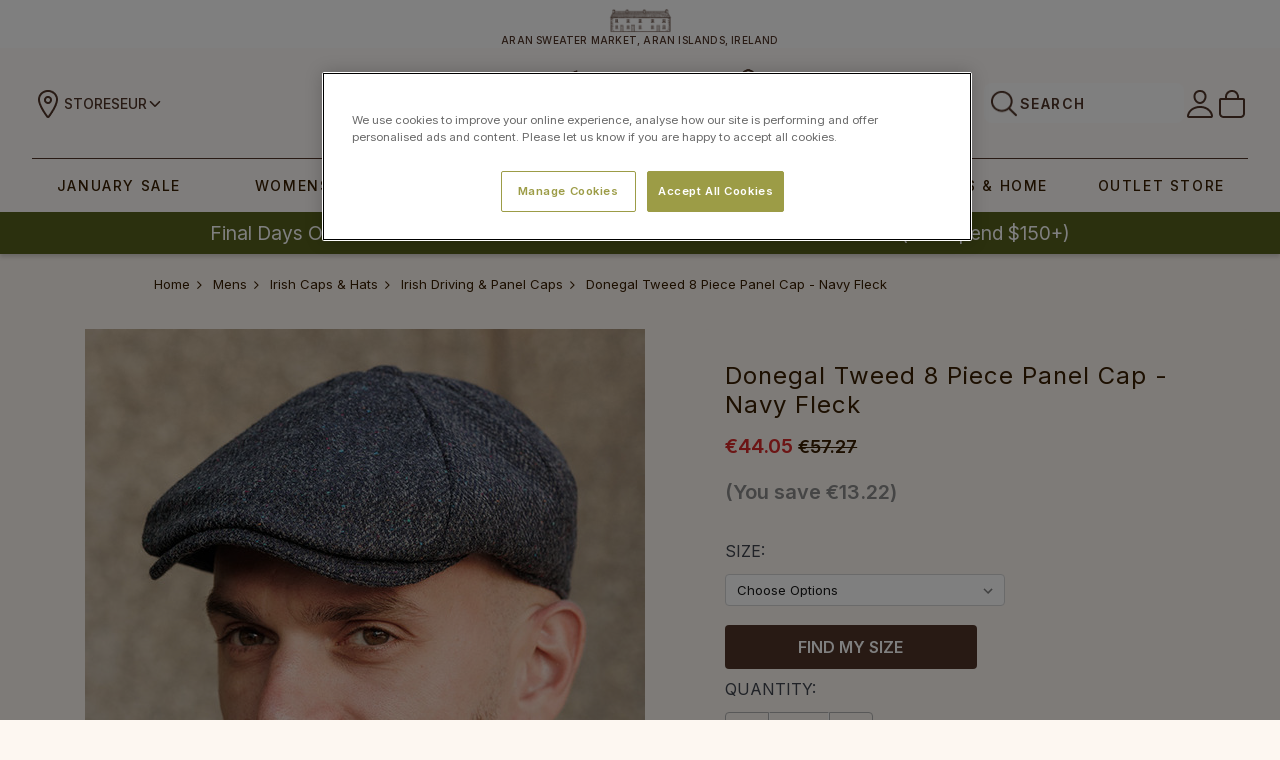

--- FILE ---
content_type: text/html; charset=UTF-8
request_url: https://www.aran.com/donegal-tweed-8-piece-panel-cap-navy-fleck?setCurrencyId=1
body_size: 54072
content:




<!DOCTYPE html>
<html class="no-js" lang="en">
    <head>
        <title>Donegal Tweed 8 Piece Panel Cap -Navy Fleck</title>
        <meta property="product:price:amount" content="44.05" /><meta property="product:price:currency" content="EUR" /><meta property="og:price:standard_amount" content="57.27" /><meta property="og:url" content="https://www.aran.com/donegal-tweed-8-piece-panel-cap-navy-fleck" /><meta property="og:site_name" content="Aran Sweater Market" /><meta name="keywords" content="Navy fleck, navy cap, navy, fleck, panel cap, driving cap, Irish caps, Irish cap, paddy cap, Irish flat cap, Irish tweed cap, Irish hats, Irish caps for men, paddy hats, Irish wool cap, hats Ireland, driving cap, baker boy, panel, 8 panel, wheel cap, tweed cap, "><link rel='canonical' href='https://www.aran.com/donegal-tweed-8-piece-panel-cap-navy-fleck' /><meta name='platform' content='bigcommerce.stencil' /><meta property="og:type" content="product" />
<meta property="og:title" content="Donegal Tweed 8 Piece Panel Cap - Navy Fleck" />
<meta property="og:description" content="Aran Sweater Market - the home of Irish Aran sweaters. The Aran Sweater, also known as a Fisherman Irish Sweater,  the famous original since 1892; quality authentic Aran sweater &amp; Irish sweaters from the Aran Islands, Ireland." />
<meta property="og:image" content="https://cdn11.bigcommerce.com/s-scgdirr/products/22666/images/153149/DD8PC-Navy-2__70950.1730977622.560.850.jpg?c=2" />
<meta property="fb:admins" content="388195737058" />
<meta property="og:availability" content="instock" />
<meta property="pinterest:richpins" content="enabled" />
        
          <link rel="prefetch" href="https://cdn11.bigcommerce.com/s-scgdirr/images/stencil/560x736/products/22666/153149/DD8PC-Navy-2__70950.1730977622.jpg?c=2">
  <link rel="prefetch" href="https://cdn11.bigcommerce.com/s-scgdirr/images/stencil/685x900/products/22666/153149/DD8PC-Navy-2__70950.1730977622.jpg?c=2">
  <link rel="prefetch" href="https://cdn11.bigcommerce.com/s-scgdirr/images/stencil/560x736/products/22666/153150/DD8PC-Navy-1__50117.1730977623.jpg?c=2">
  <link rel="prefetch" href="https://cdn11.bigcommerce.com/s-scgdirr/images/stencil/685x900/products/22666/153150/DD8PC-Navy-1__50117.1730977623.jpg?c=2">
  <link rel="prefetch" href="https://cdn11.bigcommerce.com/s-scgdirr/images/stencil/560x736/products/22666/153152/DD8PC-Navy-3__77595.1730977623.jpg?c=2">
  <link rel="prefetch" href="https://cdn11.bigcommerce.com/s-scgdirr/images/stencil/685x900/products/22666/153152/DD8PC-Navy-3__77595.1730977623.jpg?c=2">
  <link rel="prefetch" href="https://cdn11.bigcommerce.com/s-scgdirr/images/stencil/560x736/products/22666/153151/DD8PC-Navy-4__53604.1730977624.jpg?c=2">
  <link rel="prefetch" href="https://cdn11.bigcommerce.com/s-scgdirr/images/stencil/685x900/products/22666/153151/DD8PC-Navy-4__53604.1730977624.jpg?c=2">
  <link rel="prefetch" href="https://cdn11.bigcommerce.com/s-scgdirr/images/stencil/560x736/products/22666/58450/MNP_7028__73945.1600869604.jpg?c=2">
  <link rel="prefetch" href="https://cdn11.bigcommerce.com/s-scgdirr/images/stencil/685x900/products/22666/58450/MNP_7028__73945.1600869604.jpg?c=2">
  <link rel="prefetch" href="https://cdn11.bigcommerce.com/s-scgdirr/images/stencil/560x736/products/22666/58451/MNP_7029__19217.1600869604.jpg?c=2">
  <link rel="prefetch" href="https://cdn11.bigcommerce.com/s-scgdirr/images/stencil/685x900/products/22666/58451/MNP_7029__19217.1600869604.jpg?c=2">
  <link rel="prefetch" href="https://cdn11.bigcommerce.com/s-scgdirr/images/stencil/560x736/products/22666/58453/MNP_7030__21679.1730977560.jpg?c=2">
  <link rel="prefetch" href="https://cdn11.bigcommerce.com/s-scgdirr/images/stencil/685x900/products/22666/58453/MNP_7030__21679.1730977560.jpg?c=2">
  <link rel="prefetch" href="https://cdn11.bigcommerce.com/s-scgdirr/images/stencil/560x736/products/22666/58452/MNP_7031__48899.1730977558.jpg?c=2">
  <link rel="prefetch" href="https://cdn11.bigcommerce.com/s-scgdirr/images/stencil/685x900/products/22666/58452/MNP_7031__48899.1730977558.jpg?c=2">
  <link rel="prefetch" href="https://cdn11.bigcommerce.com/s-scgdirr/images/stencil/560x736/products/22666/58448/MNP_6954__35666.1730977557.jpg?c=2">
  <link rel="prefetch" href="https://cdn11.bigcommerce.com/s-scgdirr/images/stencil/685x900/products/22666/58448/MNP_6954__35666.1730977557.jpg?c=2">
  <link rel="prefetch" href="https://cdn11.bigcommerce.com/s-scgdirr/images/stencil/560x736/products/22666/58449/MNP_6955__65566.1730977555.jpg?c=2">
  <link rel="prefetch" href="https://cdn11.bigcommerce.com/s-scgdirr/images/stencil/685x900/products/22666/58449/MNP_6955__65566.1730977555.jpg?c=2">

        <link href="https://cdn11.bigcommerce.com/s-scgdirr/product_images/favicon-32x32.png?t=1518539558" rel="shortcut icon">
        <meta name="viewport" content="width=device-width, initial-scale=1, maximum-scale=1">
        <meta name="ft-id" content="22sr">
        <meta name="ft-version" content="2.6.1">
        <link data-stencil-stylesheet href="https://cdn11.bigcommerce.com/s-scgdirr/stencil/9a015490-6b92-013e-ca03-2e9c1a78f516/e/1c4ce7a0-de88-013e-b8a6-7e230448b0f0/css/theme-bf5e5420-de98-013e-b232-12208a7edbb8.css" rel="stylesheet">
        <link href="https://fonts.googleapis.com/css2?family=Noto+Serif:wght@400;700&display=swap" rel="stylesheet">
        <script src="https://cdn11.bigcommerce.com/s-scgdirr/stencil/9a015490-6b92-013e-ca03-2e9c1a78f516/e/1c4ce7a0-de88-013e-b8a6-7e230448b0f0/modernizr-custom.js"></script>


        <!-- Start Tracking Code for analytics_facebook -->

<script>
!function(f,b,e,v,n,t,s){if(f.fbq)return;n=f.fbq=function(){n.callMethod?n.callMethod.apply(n,arguments):n.queue.push(arguments)};if(!f._fbq)f._fbq=n;n.push=n;n.loaded=!0;n.version='2.0';n.queue=[];t=b.createElement(e);t.async=!0;t.src=v;s=b.getElementsByTagName(e)[0];s.parentNode.insertBefore(t,s)}(window,document,'script','https://connect.facebook.net/en_US/fbevents.js');

fbq('set', 'autoConfig', 'false', '899052613453073');
fbq('dataProcessingOptions', ['LDU'], 0, 0);
fbq('init', '899052613453073', {"external_id":"bcc852ab-87d9-46f1-bbfe-93ec3cc1bd83"});
fbq('set', 'agent', 'bigcommerce', '899052613453073');

function trackEvents() {
    var pathName = window.location.pathname;

    fbq('track', 'PageView', {}, "");

    // Search events start -- only fire if the shopper lands on the /search.php page
    if (pathName.indexOf('/search.php') === 0 && getUrlParameter('search_query')) {
        fbq('track', 'Search', {
            content_type: 'product_group',
            content_ids: [],
            search_string: getUrlParameter('search_query')
        });
    }
    // Search events end

    // Wishlist events start -- only fire if the shopper attempts to add an item to their wishlist
    if (pathName.indexOf('/wishlist.php') === 0 && getUrlParameter('added_product_id')) {
        fbq('track', 'AddToWishlist', {
            content_type: 'product_group',
            content_ids: []
        });
    }
    // Wishlist events end

    // Lead events start -- only fire if the shopper subscribes to newsletter
    if (pathName.indexOf('/subscribe.php') === 0 && getUrlParameter('result') === 'success') {
        fbq('track', 'Lead', {});
    }
    // Lead events end

    // Registration events start -- only fire if the shopper registers an account
    if (pathName.indexOf('/login.php') === 0 && getUrlParameter('action') === 'account_created') {
        fbq('track', 'CompleteRegistration', {}, "");
    }
    // Registration events end

    

    function getUrlParameter(name) {
        var cleanName = name.replace(/[\[]/, '\[').replace(/[\]]/, '\]');
        var regex = new RegExp('[\?&]' + cleanName + '=([^&#]*)');
        var results = regex.exec(window.location.search);
        return results === null ? '' : decodeURIComponent(results[1].replace(/\+/g, ' '));
    }
}

if (window.addEventListener) {
    window.addEventListener("load", trackEvents, false)
}
</script>
<noscript><img height="1" width="1" style="display:none" alt="null" src="https://www.facebook.com/tr?id=899052613453073&ev=PageView&noscript=1&a=plbigcommerce1.2&eid="/></noscript>

<!-- End Tracking Code for analytics_facebook -->

<!-- Start Tracking Code for analytics_googleanalytics4 -->

<script data-cfasync="false" src="https://cdn11.bigcommerce.com/shared/js/google_analytics4_bodl_subscribers-358423becf5d870b8b603a81de597c10f6bc7699.js" integrity="sha256-gtOfJ3Avc1pEE/hx6SKj/96cca7JvfqllWA9FTQJyfI=" crossorigin="anonymous"></script>
<script data-cfasync="false">
  (function () {
    window.dataLayer = window.dataLayer || [];

    function gtag(){
        dataLayer.push(arguments);
    }

    function initGA4(event) {
         function setupGtag() {
            function configureGtag() {
                gtag('js', new Date());
                gtag('set', 'developer_id.dMjk3Nj', true);
                gtag('config', 'G-NSY2TDHV8K');
            }

            var script = document.createElement('script');

            script.src = 'https://www.googletagmanager.com/gtag/js?id=G-NSY2TDHV8K';
            script.async = true;
            script.onload = configureGtag;

            document.head.appendChild(script);
        }

        setupGtag();

        if (typeof subscribeOnBodlEvents === 'function') {
            subscribeOnBodlEvents('G-NSY2TDHV8K', false);
        }

        window.removeEventListener(event.type, initGA4);
    }

    

    var eventName = document.readyState === 'complete' ? 'consentScriptsLoaded' : 'DOMContentLoaded';
    window.addEventListener(eventName, initGA4, false);
  })()
</script>

<!-- End Tracking Code for analytics_googleanalytics4 -->

<!-- Start Tracking Code for analytics_siteverification -->

<meta name="p:domain_verify" content="90cacd91987f0844cd499ecf8b919038"/>
<meta name="facebook-domain-verification" content="0st6abafpuynwagczn8no0h8jkeczo" />
<meta name="google-site-verification" content="UHJ6qSJWTYIt017iiPWzWoV768M0PhG4Hgal8Se2wDo" />
<meta name="google-site-verification" content="X1Dt0tkKWnL0cX-0SWAklzrModSQ9215bLU0YkisSUI" />
<meta name="google-site-verification" content="xoGv9C9Sch0L1_4dx1SztEwRXAi-wwuKjkEldWI1HPE" />

<!-- End Tracking Code for analytics_siteverification -->

<!-- Start Tracking Code for analytics_visualwebsiteoptimizer -->

 

<!-- End Tracking Code for analytics_visualwebsiteoptimizer -->


<script type="text/javascript" src="https://checkout-sdk.bigcommerce.com/v1/loader.js" defer ></script>
<script src="https://www.google.com/recaptcha/api.js" async defer></script>
<script type="text/javascript">
var BCData = {"product_attributes":{"sku":"DD8PC-Panel-Navy","upc":null,"mpn":null,"gtin":null,"weight":null,"base":false,"image":null,"price":{"without_tax":{"formatted":"\u20ac44.05","value":44.05,"currency":"EUR"},"tax_label":"Tax","sale_price_without_tax":{"formatted":"\u20ac44.05","value":44.05,"currency":"EUR"},"non_sale_price_without_tax":{"formatted":"\u20ac57.27","value":57.27,"currency":"EUR"},"rrp_without_tax":{"formatted":"\u20ac57.27","value":57.27,"currency":"EUR"},"saved":{"formatted":"\u20ac13.22","value":13.22,"currency":"EUR"}},"out_of_stock_behavior":"label_option","out_of_stock_message":"Out of stock","available_modifier_values":[],"available_variant_values":[68610,67315,67316,67317],"in_stock_attributes":[68610,67315,67316,67317],"selected_attributes":[],"stock":null,"instock":true,"stock_message":null,"purchasable":true,"purchasing_message":null,"call_for_price_message":null}};
</script>
<script src='https://ecommplugins-trustboxsettings.trustpilot.com/stores/scgdirr.js?settings=1669823495065' async></script><script src='https://widget.trustpilot.com/bootstrap/v5/tp.widget.bootstrap.min.js' async></script><script type="text/javascript">

!function(e){if(!window.pintrk){window.pintrk=function()

{window.pintrk.queue.push(Array.prototype.slice.call(arguments))};var

n=window.pintrk;n.queue=[],n.version="3.0";var

t=document.createElement("script");t.async=!0,t.src=e;var

r=document.getElementsByTagName("script")[0];r.parentNode.insertBefore(t,r)}}

("https://s.pinimg.com/ct/core.js");



pintrk('load','2613076089645', { em: '%%GLOBAL_BillingEmail%%', });

pintrk('page');

</script>
                <script type="text/javascript">
                    const trustpilot_settings = {
                        page: "product" === "default" ? "landing" : "product",
                        sku: "DD8PC-Panel-Navy",
                        name: "Donegal Tweed 8 Piece Panel Cap - Navy Fleck",
                        key: "KtGDgOnxgDw2UU0A",
                        product_id: "22666", // Needed for TrustBoxPreview
                    };
                    const createTrustBoxScript = function() {
                        const trustBoxScript = document.createElement('script');
                        trustBoxScript.async = true;
                        trustBoxScript.src = "https://ecommplugins-scripts.trustpilot.com/v2.1/js/header_bigcommerce.min.js";
                        document.head.appendChild(trustBoxScript);
                    };
                    if (BCData.product_attributes && !BCData.product_attributes.base && "sku" !== 'id') {
                        addEventListener('DOMContentLoaded', () => {
                            const endpoint = "/remote/v1/product-attributes/22666";
                            try {
                                stencilUtils.api.productAttributes.makeRequest(endpoint, "GET", {}, {}, function(err, res) {
                                    trustpilot_settings.sku = res.data["sku"];
                                    createTrustBoxScript();
                                })
                            } catch {
                                fetch(endpoint).then(function(res) {
                                    res.json().then(function(jsonRes) {
                                        trustpilot_settings.sku = jsonRes.data["sku"];
                                        createTrustBoxScript();
                                    });
                                });
                            }
                        });
                    } else {
                        createTrustBoxScript();
                    }
                </script>
            <!-- Bing Tracking -->
<script>(function(w,d,t,r,u){var f,n,i;w[u]=w[u]||[],f=function(){var o={ti:"5820314"};o.q=w[u],w[u]=new UET(o),w[u].push("pageLoad")},n=d.createElement(t),n.src=r,n.async=1,n.onload=n.onreadystatechange=function(){var s=this.readyState;s&&s!=="loaded"&&s!=="complete"||(f(),n.onload=n.onreadystatechange=null)},i=d.getElementsByTagName(t)[0],i.parentNode.insertBefore(n,i)})(window,document,"script","//bat.bing.com/bat.js","uetq");</script>
<!-- End Bing Tracking --><!-- OneTrust Cookies Consent Notice start for aran.com -->
<script src="https://cdn.cookielaw.org/scripttemplates/otSDKStub.js"  type="text/javascript" charset="UTF-8" data-domain-script="df22e366-e6e7-4919-a9f3-2c5bfbede1ec" ></script>
<script type="text/javascript">
function OptanonWrapper() { }
</script>
<!-- OneTrust Cookies Consent Notice end for aran.com -->
<!-- TikTok Pixel Code Start: Initialization Script & Page Event -->
<script>
!function (w, d, t) {
  w.TiktokAnalyticsObject=t;var ttq=w[t]=w[t]||[];ttq.methods=["page","track","identify","instances","debug","on","off","once","ready","alias","group","enableCookie","disableCookie"],ttq.setAndDefer=function(t,e){t[e]=function(){t.push([e].concat(Array.prototype.slice.call(arguments,0)))}};for(var i=0;i<ttq.methods.length;i++)ttq.setAndDefer(ttq,ttq.methods[i]);ttq.instance=function(t){for(var e=ttq._i[t]||[],n=0;n<ttq.methods.length;n++)ttq.setAndDefer(e,ttq.methods[n]);return e},ttq.load=function(e,n){var i="https://analytics.tiktok.com/i18n/pixel/events.js";ttq._i=ttq._i||{},ttq._i[e]=[],ttq._i[e]._u=i,ttq._t=ttq._t||{},ttq._t[e]=+new Date,ttq._o=ttq._o||{},ttq._o[e]=n||{},ttq._partner=ttq._partner||"BigCommerce";var o=document.createElement("script");o.type="text/javascript",o.async=!0,o.src=i+"?sdkid="+e+"&lib="+t;var a=document.getElementsByTagName("script")[0];a.parentNode.insertBefore(o,a)};

  ttq.load('CRQLQURC77UD4H2N5HSG');
  ttq.page();
}(window, document, 'ttq');

if (typeof BODL === 'undefined') {
  // https://developer.bigcommerce.com/theme-objects/breadcrumbs
  
  // https://developer.bigcommerce.com/theme-objects/brand
  
  // https://developer.bigcommerce.com/theme-objects/category
  
  
  // https://developer.bigcommerce.com/theme-objects/product
  
  
  
  
  
  
  
  // https://developer.bigcommerce.com/theme-objects/products
  
  // https://developer.bigcommerce.com/theme-objects/product_results
  
  // https://developer.bigcommerce.com/theme-objects/order
  
  // https://developer.bigcommerce.com/theme-objects/wishlist
  
  // https://developer.bigcommerce.com/theme-objects/wishlist
  
  // https://developer.bigcommerce.com/theme-objects/cart
  // (Fetching selective cart data to prevent additional payment button object html from causing JS parse error)
  
  
  
  // https://developer.bigcommerce.com/theme-objects/customer
  var BODL = JSON.parse("{\"breadcrumbs\":[{\"url\":\"https://www.aran.com/\",\"name\":\"Home\"},{\"url\":\"https://www.aran.com/gents-knitwear\",\"name\":\"Mens\"},{\"url\":\"https://www.aran.com/irish-caps-and-irish-hats\",\"name\":\"Irish Caps & Hats\"},{\"url\":\"https://www.aran.com/irish-driving-panel-caps\",\"name\":\"Irish Driving & Panel Caps\"},{\"url\":\"https://www.aran.com/donegal-tweed-8-piece-panel-cap-navy-fleck\",\"name\":\"Donegal Tweed 8 Piece Panel Cap - Navy Fleck\"}],\"productId\":22666,\"skuId\":\"DD8PC-Panel-Navy\",\"productTitle\":\"Donegal Tweed 8 Piece Panel Cap - Navy Fleck\",\"productCurrencyWithoutTax\":\"EUR\",\"productPriceWithoutTax\":44.05,\"products\":[],\"phone\":null,\"email\":null,\"address\":null}");
  
  const countryCodes = new Map([['Australia', 'au'],['New Zealand', 'nz'],['Russia', 'ru'],['Poland', 'pl'],['Czech Republic', 'cz'],['Israel', 'il'],['Romania', 'ro'],['Ukraine', 'ua'],['Japan', 'jp'],['Taiwan', 'tw'],['Ireland', 'ie'],['Austria', 'at'],['Sweden', 'se'],['Netherlands', 'nl'],['Norway', 'no'],['Finland', 'fi'],['Denmark', 'dk'],['Switzerland', 'ch'],['Belgium', 'be'],['Portugal', 'pt'],['Greece', 'gr'],['Germany', 'de'],['United Kingdom', 'gb'],['France', 'fr'],['Spain', 'es'],['Italy', 'it'],['India', 'in'],['South Korea', 'kr'],['Brazil', 'br'],['Mexico', 'mx'],['Argentina', 'ar'],['Chile', 'cl'],['Colombia', 'co'],['Peru', 'pe'],['Saudi Arabia', 'sa'],['Egypt', 'eg'],['United Arab Emirates', 'ae'],['Turkey', 'tr'],['Pakistan', 'pk'],['Morocco', 'ma'],['Iraq', 'iq'],['South Africa', 'za'],['Kuwait', 'kw'],['Oman', 'om'],['Qatar', 'qa'],['Bahrain', 'bh'],['Jordan', 'jo'],['Lebanon', 'lb'],['United States', 'us'],['Canada', 'ca'],['Singapore', 'sg'],['Thailand', 'th'],['Malaysia', 'my'],['Vietnam', 'vn'],['Philippines', 'ph'],['Indonesia', 'id'],['Cambodia', 'kh'],['Belarus', 'by'],['Venezuela', 've']]);
  const stateList = new Map([['Arizona', 'az'],['Alabama', 'al'],['Alaska', 'ak'],['Arkansas', 'ar'],['California', 'ca'],['Colorado', 'co'],['Connecticut', 'ct'],['Delaware', 'de'],['Florida', 'fl'],['Georgia', 'ga'],['Hawaii', 'hi'],['Idaho', 'id'],['Illinois', 'il'],['Indiana', 'in'],['Iowa', 'ia'],['Kansas', 'ks'],['Kentucky', 'ky'],['Louisiana', 'la'],['Maine', 'me'],['Maryland', 'md'],['Massachusetts', 'ma'],['Michigan', 'mi'],['Minnesota', 'mn'],['Mississippi', 'ms'],['Missouri', 'mo'],['Montana', 'mt'],['Nebraska', 'ne'],['Nevada', 'nv'],['New Hampshire', 'nh'],['New Jersey', 'nj'],['New Mexico', 'nm'],['New York', 'ny'],['North Carolina', 'nc'],['North Dakota', 'nd'],['Ohio', 'oh'],['Oklahoma', 'ok'],['Oregon', 'or'],['Pennsylvania', 'pa'],['Rhode Island', 'ri'],['South Carolina', 'sc'],['South Dakota', 'sd'],['Tennessee', 'tn'],['Texas', 'tx'],['Utah', 'ut'],['Vermont', 'vt'],['Virginia', 'va'],['Washington', 'wa'],['West Virginia', 'wv'],['Wisconsin', 'wi'],['Wyoming', 'wy']]);

  if (BODL.categoryName) {
    BODL.category = {
      name: BODL.categoryName,
      products: BODL.categoryProducts,
    }
  }

  if (BODL.productTitle) {
    BODL.product = {
      id: BODL.productId,
      title: BODL.productTitle,
      price: {
        without_tax: {
          currency: BODL.productCurrency,
          value: BODL.productPrice,
        },
      },
    }
  }
}

BODL.getCartItemContentId = (item) => {
  switch(item.type) {
    case 'GiftCertificate':
      return item.type;
      break;
    default:
      return item.product_id;
  }
}

BODL.getQueryParamValue = function (name) {
  var cleanName = name.replace(/[\[]/, '\[').replace(/[\]]/, '\]');
  var regex = new RegExp('[\?&]' + cleanName + '=([^&#]*)');
  var results = regex.exec(window.location.search);
  return results === null ? '' : decodeURIComponent(results[1].replace(/\+/g, ' '));
}

// Advanced Matching
  var phoneNumber = ''
  var email = ''
  var firstName = ''
  var lastName = ''
  var city = ''
  var state = ''
  var country = ''
  var zip = ''
  if (BODL.phone) {
    var phoneNumber = BODL.phone;
    if (BODL.phone.indexOf('+') === -1) {
   // No country code, so default to US code
        phoneNumber = `+1${phoneNumber}`;  
    }
  }

  if (BODL.email) {
    var email = BODL.email
  }
  
  if (BODL.address) {
    if (BODL.address.first_name) {
        firstName = (BODL.address.first_name).toLowerCase()
    }
    
    if (BODL.address.last_name) {
        lastName = (BODL.address.last_name).toLowerCase()
    }
    
    if (BODL.address.city) {
        city = BODL.address.city.replace(/\s+/g, '').toLowerCase();
    }
    
    rg = BODL.address.state;
    if (typeof rg !== 'undefined' && stateList.has(rg)) {
        state = stateList.get(rg);
    }
    
    cn = BODL.address.country
    if (typeof cn !== 'undefined' && countryCodes.has(cn)) {
        country = countryCodes.get(cn)
    }
    
    if (BODL.address.zip) {
        zip = BODL.address.zip
    }
  }
  
  ttq.instance('CRQLQURC77UD4H2N5HSG').identify({
    email: email,
    phone_number: phoneNumber,
    first_name: firstName,
    last_name: lastName,
    city: city,
    state: state,
    country: country,
    zip_code: zip})
</script>
<!-- TikTok Pixel Code End: Initialization Script & Page Event -->

<!-- TikTok Pixel Code Start: View Product Content -->
<script>
if (BODL.product) {
  const countryCodes = new Map([['Australia', 'au'],['New Zealand', 'nz'],['Russia', 'ru'],['Poland', 'pl'],['Czech Republic', 'cz'],['Israel', 'il'],['Romania', 'ro'],['Ukraine', 'ua'],['Japan', 'jp'],['Taiwan', 'tw'],['Ireland', 'ie'],['Austria', 'at'],['Sweden', 'se'],['Netherlands', 'nl'],['Norway', 'no'],['Finland', 'fi'],['Denmark', 'dk'],['Switzerland', 'ch'],['Belgium', 'be'],['Portugal', 'pt'],['Greece', 'gr'],['Germany', 'de'],['United Kingdom', 'gb'],['France', 'fr'],['Spain', 'es'],['Italy', 'it'],['India', 'in'],['South Korea', 'kr'],['Brazil', 'br'],['Mexico', 'mx'],['Argentina', 'ar'],['Chile', 'cl'],['Colombia', 'co'],['Peru', 'pe'],['Saudi Arabia', 'sa'],['Egypt', 'eg'],['United Arab Emirates', 'ae'],['Turkey', 'tr'],['Pakistan', 'pk'],['Morocco', 'ma'],['Iraq', 'iq'],['South Africa', 'za'],['Kuwait', 'kw'],['Oman', 'om'],['Qatar', 'qa'],['Bahrain', 'bh'],['Jordan', 'jo'],['Lebanon', 'lb'],['United States', 'us'],['Canada', 'ca'],['Singapore', 'sg'],['Thailand', 'th'],['Malaysia', 'my'],['Vietnam', 'vn'],['Philippines', 'ph'],['Indonesia', 'id'],['Cambodia', 'kh'],['Belarus', 'by'],['Venezuela', 've']]);
  const stateList = new Map([['Arizona', 'az'],['Alabama', 'al'],['Alaska', 'ak'],['Arkansas', 'ar'],['California', 'ca'],['Colorado', 'co'],['Connecticut', 'ct'],['Delaware', 'de'],['Florida', 'fl'],['Georgia', 'ga'],['Hawaii', 'hi'],['Idaho', 'id'],['Illinois', 'il'],['Indiana', 'in'],['Iowa', 'ia'],['Kansas', 'ks'],['Kentucky', 'ky'],['Louisiana', 'la'],['Maine', 'me'],['Maryland', 'md'],['Massachusetts', 'ma'],['Michigan', 'mi'],['Minnesota', 'mn'],['Mississippi', 'ms'],['Missouri', 'mo'],['Montana', 'mt'],['Nebraska', 'ne'],['Nevada', 'nv'],['New Hampshire', 'nh'],['New Jersey', 'nj'],['New Mexico', 'nm'],['New York', 'ny'],['North Carolina', 'nc'],['North Dakota', 'nd'],['Ohio', 'oh'],['Oklahoma', 'ok'],['Oregon', 'or'],['Pennsylvania', 'pa'],['Rhode Island', 'ri'],['South Carolina', 'sc'],['South Dakota', 'sd'],['Tennessee', 'tn'],['Texas', 'tx'],['Utah', 'ut'],['Vermont', 'vt'],['Virginia', 'va'],['Washington', 'wa'],['West Virginia', 'wv'],['Wisconsin', 'wi'],['Wyoming', 'wy']]);

  // Advanced Matching
  var phoneNumber = ''
  var email = ''
  var firstName = ''
  var lastName = ''
  var city = ''
  var state = ''
  var country = ''
  var zip = ''
  if (BODL.phone) {
    var phoneNumber = BODL.phone;
    if (BODL.phone.indexOf('+') === -1) {
   // No country code, so default to US code
        phoneNumber = `+1${phoneNumber}`;  
    }
  }
  
  if (BODL.email) {
    var email = BODL.email
  }
  
  if (BODL.address) {
    if (BODL.address.first_name) {
        firstName = (BODL.address.first_name).toLowerCase()
    }
    
    if (BODL.address.last_name) {
        lastName = (BODL.address.last_name).toLowerCase()
    }
    
    if (BODL.address.city) {
        city = BODL.address.city.replace(/\s+/g, '').toLowerCase();
    }
    
    rg = BODL.address.state;
    if (typeof rg !== 'undefined' && stateList.has(rg)) {
        state = stateList.get(rg);
    }
    
    cn = BODL.address.country
    if (typeof cn !== 'undefined' && countryCodes.has(cn)) {
        country = countryCodes.get(cn)
    }
    
    if (BODL.address.zip) {
        zip = BODL.address.zip
    }
  }
  
  ttq.instance('CRQLQURC77UD4H2N5HSG').identify({
    email: email,
    phone_number: phoneNumber,
    first_name: firstName,
    last_name: lastName,
    city: city,
    state: state,
    country: country,
    zip_code: zip})
    
  var productPrice = 0
  var productCurrency = ""
  if (BODL.productCurrencyWithoutTax && BODL.productCurrencyWithoutTax !== "") {
    productPrice = BODL.productPriceWithoutTax
    productCurrency = BODL.productCurrencyWithoutTax
  }
  if (BODL.productCurrencyWithTax && BODL.productCurrencyWithTax !== "") {
    productPrice = BODL.productPriceWithTax
    productCurrency = BODL.productCurrencyWithTax
  }
  //default contentId to productId if sku_id is not found on product 
  var contentID = BODL.productId
  if (BODL.skuId && BODL.skuId !== "") {
    contentID = BODL.skuId
  }
  ttq.instance('CRQLQURC77UD4H2N5HSG').track('ViewContent', {
    content_id: contentID,
    content_category: BODL.breadcrumbs[1] ? BODL.breadcrumbs[1].name : '',
    content_name: BODL.product.title,
    content_type: "product_group",
    currency: productCurrency,
    price: productPrice,
    value: productPrice,
  });
}
</script>
<!-- TikTok Pixel Code End: View Product Content -->

<!-- TikTok Pixel Code Start: View Category Content -->
<script>
if (BODL.category) {
  const countryCodes = new Map([['Australia', 'au'],['New Zealand', 'nz'],['Russia', 'ru'],['Poland', 'pl'],['Czech Republic', 'cz'],['Israel', 'il'],['Romania', 'ro'],['Ukraine', 'ua'],['Japan', 'jp'],['Taiwan', 'tw'],['Ireland', 'ie'],['Austria', 'at'],['Sweden', 'se'],['Netherlands', 'nl'],['Norway', 'no'],['Finland', 'fi'],['Denmark', 'dk'],['Switzerland', 'ch'],['Belgium', 'be'],['Portugal', 'pt'],['Greece', 'gr'],['Germany', 'de'],['United Kingdom', 'gb'],['France', 'fr'],['Spain', 'es'],['Italy', 'it'],['India', 'in'],['South Korea', 'kr'],['Brazil', 'br'],['Mexico', 'mx'],['Argentina', 'ar'],['Chile', 'cl'],['Colombia', 'co'],['Peru', 'pe'],['Saudi Arabia', 'sa'],['Egypt', 'eg'],['United Arab Emirates', 'ae'],['Turkey', 'tr'],['Pakistan', 'pk'],['Morocco', 'ma'],['Iraq', 'iq'],['South Africa', 'za'],['Kuwait', 'kw'],['Oman', 'om'],['Qatar', 'qa'],['Bahrain', 'bh'],['Jordan', 'jo'],['Lebanon', 'lb'],['United States', 'us'],['Canada', 'ca'],['Singapore', 'sg'],['Thailand', 'th'],['Malaysia', 'my'],['Vietnam', 'vn'],['Philippines', 'ph'],['Indonesia', 'id'],['Cambodia', 'kh'],['Belarus', 'by'],['Venezuela', 've']]);
  const stateList = new Map([['Arizona', 'az'],['Alabama', 'al'],['Alaska', 'ak'],['Arkansas', 'ar'],['California', 'ca'],['Colorado', 'co'],['Connecticut', 'ct'],['Delaware', 'de'],['Florida', 'fl'],['Georgia', 'ga'],['Hawaii', 'hi'],['Idaho', 'id'],['Illinois', 'il'],['Indiana', 'in'],['Iowa', 'ia'],['Kansas', 'ks'],['Kentucky', 'ky'],['Louisiana', 'la'],['Maine', 'me'],['Maryland', 'md'],['Massachusetts', 'ma'],['Michigan', 'mi'],['Minnesota', 'mn'],['Mississippi', 'ms'],['Missouri', 'mo'],['Montana', 'mt'],['Nebraska', 'ne'],['Nevada', 'nv'],['New Hampshire', 'nh'],['New Jersey', 'nj'],['New Mexico', 'nm'],['New York', 'ny'],['North Carolina', 'nc'],['North Dakota', 'nd'],['Ohio', 'oh'],['Oklahoma', 'ok'],['Oregon', 'or'],['Pennsylvania', 'pa'],['Rhode Island', 'ri'],['South Carolina', 'sc'],['South Dakota', 'sd'],['Tennessee', 'tn'],['Texas', 'tx'],['Utah', 'ut'],['Vermont', 'vt'],['Virginia', 'va'],['Washington', 'wa'],['West Virginia', 'wv'],['Wisconsin', 'wi'],['Wyoming', 'wy']]);
  
  // Advanced Matching
  var phoneNumber = ''
  var email = ''
  var firstName = ''
  var lastName = ''
  var city = ''
  var state = ''
  var country = ''
  var zip = ''
  if (BODL.phone) {
    var phoneNumber = BODL.phone;
    if (BODL.phone.indexOf('+') === -1) {
    // No country code, so default to US code
        phoneNumber = `+1${phoneNumber}`;  
    }
  }
    
  if (BODL.email) {
    var email = BODL.email
  }
  
  if (BODL.address) {
    if (BODL.address.first_name) {
        firstName = (BODL.address.first_name).toLowerCase()
    }
    
    if (BODL.address.last_name) {
        lastName = (BODL.address.last_name).toLowerCase()
    }
    
    if (BODL.address.city) {
        city = BODL.address.city.replace(/\s+/g, '').toLowerCase();
    }
    
    rg = BODL.address.state;
    if (typeof rg !== 'undefined' && stateList.has(rg)) {
        state = stateList.get(rg);
    }
    
    cn = BODL.address.country
    if (typeof cn !== 'undefined' && countryCodes.has(cn)) {
        country = countryCodes.get(cn)
    }
    
    if (BODL.address.zip) {
        zip = BODL.address.zip
    }
  }
  
  ttq.instance('CRQLQURC77UD4H2N5HSG').identify({
    email: email,
    phone_number: phoneNumber,
    first_name: firstName,
    last_name: lastName,
    city: city,
    state: state,
    country: country,
    zip_code: zip})
    
  ttq.instance('CRQLQURC77UD4H2N5HSG').track('ViewContent', {
    contents: BODL.category.products.map((p) => ({
      content_id: p.id,
      content_category: BODL.category.name,
      content_name: p.name,
      content_type: "product_group"
    }))
  });
}
</script>
<!-- TikTok Pixel Code End: View Category Content -->

<!-- TikTok Pixel Code Start: Add to Wishlist -->
<script>
// This only sends one wishlist product: the one that was just added based on the 'added_product_id' param in the url
if (BODL.wishlist) {
  var productPrice = 0
  var productCurrency = ""
  if (BODL.productCurrencyWithoutTax && BODL.productCurrencyWithoutTax !== "") {
    productPrice = BODL.productPriceWithoutTax
    productCurrency = BODL.productCurrencyWithoutTax
  }
  if (BODL.productCurrencyWithTax && BODL.productCurrencyWithTax !== "") {
    productPrice = BODL.productPriceWithTax
    productCurrency = BODL.productCurrencyWithTax
  }

  var addedWishlistItem = BODL.wishlist.items.filter((i) => i.product_id === parseInt(BODL.getQueryParamValue('added_product_id'))).map((p) => ({
    var contentId = p.product_id
    if (p.sku && p.sku !== "") {
        contentId = p.sku
    }
    content_id: contentId,
    // Commenting out as category data doesn't exist on wishlist items
    // content_category: p.does_not_exist, 
    content_name: p.name,
    content_type: "product_group",
    currency: productCurrency,
    price: productPrice,
    value: productPrice,
  }));
  
  const countryCodes = new Map([['Australia', 'au'],['New Zealand', 'nz'],['Russia', 'ru'],['Poland', 'pl'],['Czech Republic', 'cz'],['Israel', 'il'],['Romania', 'ro'],['Ukraine', 'ua'],['Japan', 'jp'],['Taiwan', 'tw'],['Ireland', 'ie'],['Austria', 'at'],['Sweden', 'se'],['Netherlands', 'nl'],['Norway', 'no'],['Finland', 'fi'],['Denmark', 'dk'],['Switzerland', 'ch'],['Belgium', 'be'],['Portugal', 'pt'],['Greece', 'gr'],['Germany', 'de'],['United Kingdom', 'gb'],['France', 'fr'],['Spain', 'es'],['Italy', 'it'],['India', 'in'],['South Korea', 'kr'],['Brazil', 'br'],['Mexico', 'mx'],['Argentina', 'ar'],['Chile', 'cl'],['Colombia', 'co'],['Peru', 'pe'],['Saudi Arabia', 'sa'],['Egypt', 'eg'],['United Arab Emirates', 'ae'],['Turkey', 'tr'],['Pakistan', 'pk'],['Morocco', 'ma'],['Iraq', 'iq'],['South Africa', 'za'],['Kuwait', 'kw'],['Oman', 'om'],['Qatar', 'qa'],['Bahrain', 'bh'],['Jordan', 'jo'],['Lebanon', 'lb'],['United States', 'us'],['Canada', 'ca'],['Singapore', 'sg'],['Thailand', 'th'],['Malaysia', 'my'],['Vietnam', 'vn'],['Philippines', 'ph'],['Indonesia', 'id'],['Cambodia', 'kh'],['Belarus', 'by'],['Venezuela', 've']]);
  const stateList = new Map([['Arizona', 'az'],['Alabama', 'al'],['Alaska', 'ak'],['Arkansas', 'ar'],['California', 'ca'],['Colorado', 'co'],['Connecticut', 'ct'],['Delaware', 'de'],['Florida', 'fl'],['Georgia', 'ga'],['Hawaii', 'hi'],['Idaho', 'id'],['Illinois', 'il'],['Indiana', 'in'],['Iowa', 'ia'],['Kansas', 'ks'],['Kentucky', 'ky'],['Louisiana', 'la'],['Maine', 'me'],['Maryland', 'md'],['Massachusetts', 'ma'],['Michigan', 'mi'],['Minnesota', 'mn'],['Mississippi', 'ms'],['Missouri', 'mo'],['Montana', 'mt'],['Nebraska', 'ne'],['Nevada', 'nv'],['New Hampshire', 'nh'],['New Jersey', 'nj'],['New Mexico', 'nm'],['New York', 'ny'],['North Carolina', 'nc'],['North Dakota', 'nd'],['Ohio', 'oh'],['Oklahoma', 'ok'],['Oregon', 'or'],['Pennsylvania', 'pa'],['Rhode Island', 'ri'],['South Carolina', 'sc'],['South Dakota', 'sd'],['Tennessee', 'tn'],['Texas', 'tx'],['Utah', 'ut'],['Vermont', 'vt'],['Virginia', 'va'],['Washington', 'wa'],['West Virginia', 'wv'],['Wisconsin', 'wi'],['Wyoming', 'wy']]);
  
  // Advanced Matching
  var phoneNumber = ''
  var email = ''
  var firstName = ''
  var lastName = ''
  var city = ''
  var state = ''
  var country = ''
  var zip = ''
  if (BODL.phone) {
    var phoneNumber = BODL.phone;
    if (BODL.phone.indexOf('+') === -1) {
   // No country code, so default to US code
        phoneNumber = `+1${phoneNumber}`;  
    }
  }

  if (BODL.email) {
    var email = BODL.email
  }
  
  if (BODL.address) {
    if (BODL.address.first_name) {
        firstName = (BODL.address.first_name).toLowerCase()
    }
    
    if (BODL.address.last_name) {
        lastName = (BODL.address.last_name).toLowerCase()
    }
    
    if (BODL.address.city) {
        city = BODL.address.city.replace(/\s+/g, '').toLowerCase();
    }
    
    rg = BODL.address.state;
    if (typeof rg !== 'undefined' && stateList.has(rg)) {
        state = stateList.get(rg);
    }
    
    cn = BODL.address.country
    if (typeof cn !== 'undefined' && countryCodes.has(cn)) {
        country = countryCodes.get(cn)
    }
    
    if (BODL.address.zip) {
        zip = BODL.address.zip
    }
  }
  
  ttq.instance('CRQLQURC77UD4H2N5HSG').identify({
    email: email,
    phone_number: phoneNumber,
    first_name: firstName,
    last_name: lastName,
    city: city,
    state: state,
    country: country,
    zip_code: zip})
  
  ttq.instance('CRQLQURC77UD4H2N5HSG').track('AddToWishlist', addedWishlistItem[0]);
}
</script>
<!-- TikTok Pixel Code End: Add to Wishlist -->

<!-- TikTok Pixel Code Start: Subscribe to Newsletter -->
<script>
if (window.location.pathname.indexOf('/subscribe.php') === 0 && BODL.getQueryParamValue('result') === 'success') {
  const countryCodes = new Map([['Australia', 'au'],['New Zealand', 'nz'],['Russia', 'ru'],['Poland', 'pl'],['Czech Republic', 'cz'],['Israel', 'il'],['Romania', 'ro'],['Ukraine', 'ua'],['Japan', 'jp'],['Taiwan', 'tw'],['Ireland', 'ie'],['Austria', 'at'],['Sweden', 'se'],['Netherlands', 'nl'],['Norway', 'no'],['Finland', 'fi'],['Denmark', 'dk'],['Switzerland', 'ch'],['Belgium', 'be'],['Portugal', 'pt'],['Greece', 'gr'],['Germany', 'de'],['United Kingdom', 'gb'],['France', 'fr'],['Spain', 'es'],['Italy', 'it'],['India', 'in'],['South Korea', 'kr'],['Brazil', 'br'],['Mexico', 'mx'],['Argentina', 'ar'],['Chile', 'cl'],['Colombia', 'co'],['Peru', 'pe'],['Saudi Arabia', 'sa'],['Egypt', 'eg'],['United Arab Emirates', 'ae'],['Turkey', 'tr'],['Pakistan', 'pk'],['Morocco', 'ma'],['Iraq', 'iq'],['South Africa', 'za'],['Kuwait', 'kw'],['Oman', 'om'],['Qatar', 'qa'],['Bahrain', 'bh'],['Jordan', 'jo'],['Lebanon', 'lb'],['United States', 'us'],['Canada', 'ca'],['Singapore', 'sg'],['Thailand', 'th'],['Malaysia', 'my'],['Vietnam', 'vn'],['Philippines', 'ph'],['Indonesia', 'id'],['Cambodia', 'kh'],['Belarus', 'by'],['Venezuela', 've']]);
  const stateList = new Map([['Arizona', 'az'],['Alabama', 'al'],['Alaska', 'ak'],['Arkansas', 'ar'],['California', 'ca'],['Colorado', 'co'],['Connecticut', 'ct'],['Delaware', 'de'],['Florida', 'fl'],['Georgia', 'ga'],['Hawaii', 'hi'],['Idaho', 'id'],['Illinois', 'il'],['Indiana', 'in'],['Iowa', 'ia'],['Kansas', 'ks'],['Kentucky', 'ky'],['Louisiana', 'la'],['Maine', 'me'],['Maryland', 'md'],['Massachusetts', 'ma'],['Michigan', 'mi'],['Minnesota', 'mn'],['Mississippi', 'ms'],['Missouri', 'mo'],['Montana', 'mt'],['Nebraska', 'ne'],['Nevada', 'nv'],['New Hampshire', 'nh'],['New Jersey', 'nj'],['New Mexico', 'nm'],['New York', 'ny'],['North Carolina', 'nc'],['North Dakota', 'nd'],['Ohio', 'oh'],['Oklahoma', 'ok'],['Oregon', 'or'],['Pennsylvania', 'pa'],['Rhode Island', 'ri'],['South Carolina', 'sc'],['South Dakota', 'sd'],['Tennessee', 'tn'],['Texas', 'tx'],['Utah', 'ut'],['Vermont', 'vt'],['Virginia', 'va'],['Washington', 'wa'],['West Virginia', 'wv'],['Wisconsin', 'wi'],['Wyoming', 'wy']]);
  
  // Advanced Matching
  var phoneNumber = ''
  var email = ''
  var firstName = ''
  var lastName = ''
  var city = ''
  var state = ''
  var country = ''
  var zip = ''
  if (BODL.phone) {
    var phoneNumber = BODL.phone;
    if (BODL.phone.indexOf('+') === -1) {
   // No country code, so default to US code
        phoneNumber = `+1${phoneNumber}`;  
    }
  }

  if (BODL.email) {
    var email = BODL.email
  }
  
  if (BODL.address) {
    if (BODL.address.first_name) {
        firstName = (BODL.address.first_name).toLowerCase()
    }
    
    if (BODL.address.last_name) {
        lastName = (BODL.address.last_name).toLowerCase()
    }
    
    if (BODL.address.city) {
        city = BODL.address.city.replace(/\s+/g, '').toLowerCase();
    }
    
    rg = BODL.address.state;
    if (typeof rg !== 'undefined' && stateList.has(rg)) {
        state = stateList.get(rg);
    }
    
    cn = BODL.address.country
    if (typeof cn !== 'undefined' && countryCodes.has(cn)) {
        country = countryCodes.get(cn)
    }
    
    if (BODL.address.zip) {
        zip = BODL.address.zip
    }
  }
  
  ttq.instance('CRQLQURC77UD4H2N5HSG').identify({
    email: email,
    phone_number: phoneNumber,
    first_name: firstName,
    last_name: lastName,
    city: city,
    state: state,
    country: country,
    zip_code: zip})

  ttq.instance('CRQLQURC77UD4H2N5HSG').track('Subscribe');
}
</script>
<!-- TikTok Pixel Code End: Subscribe to Newsletter -->

<!-- TikTok Pixel Code Start: Search -->
<script>
if (BODL.search) {
  const countryCodes = new Map([['Australia', 'au'],['New Zealand', 'nz'],['Russia', 'ru'],['Poland', 'pl'],['Czech Republic', 'cz'],['Israel', 'il'],['Romania', 'ro'],['Ukraine', 'ua'],['Japan', 'jp'],['Taiwan', 'tw'],['Ireland', 'ie'],['Austria', 'at'],['Sweden', 'se'],['Netherlands', 'nl'],['Norway', 'no'],['Finland', 'fi'],['Denmark', 'dk'],['Switzerland', 'ch'],['Belgium', 'be'],['Portugal', 'pt'],['Greece', 'gr'],['Germany', 'de'],['United Kingdom', 'gb'],['France', 'fr'],['Spain', 'es'],['Italy', 'it'],['India', 'in'],['South Korea', 'kr'],['Brazil', 'br'],['Mexico', 'mx'],['Argentina', 'ar'],['Chile', 'cl'],['Colombia', 'co'],['Peru', 'pe'],['Saudi Arabia', 'sa'],['Egypt', 'eg'],['United Arab Emirates', 'ae'],['Turkey', 'tr'],['Pakistan', 'pk'],['Morocco', 'ma'],['Iraq', 'iq'],['South Africa', 'za'],['Kuwait', 'kw'],['Oman', 'om'],['Qatar', 'qa'],['Bahrain', 'bh'],['Jordan', 'jo'],['Lebanon', 'lb'],['United States', 'us'],['Canada', 'ca'],['Singapore', 'sg'],['Thailand', 'th'],['Malaysia', 'my'],['Vietnam', 'vn'],['Philippines', 'ph'],['Indonesia', 'id'],['Cambodia', 'kh'],['Belarus', 'by'],['Venezuela', 've']]);
  const stateList = new Map([['Arizona', 'az'],['Alabama', 'al'],['Alaska', 'ak'],['Arkansas', 'ar'],['California', 'ca'],['Colorado', 'co'],['Connecticut', 'ct'],['Delaware', 'de'],['Florida', 'fl'],['Georgia', 'ga'],['Hawaii', 'hi'],['Idaho', 'id'],['Illinois', 'il'],['Indiana', 'in'],['Iowa', 'ia'],['Kansas', 'ks'],['Kentucky', 'ky'],['Louisiana', 'la'],['Maine', 'me'],['Maryland', 'md'],['Massachusetts', 'ma'],['Michigan', 'mi'],['Minnesota', 'mn'],['Mississippi', 'ms'],['Missouri', 'mo'],['Montana', 'mt'],['Nebraska', 'ne'],['Nevada', 'nv'],['New Hampshire', 'nh'],['New Jersey', 'nj'],['New Mexico', 'nm'],['New York', 'ny'],['North Carolina', 'nc'],['North Dakota', 'nd'],['Ohio', 'oh'],['Oklahoma', 'ok'],['Oregon', 'or'],['Pennsylvania', 'pa'],['Rhode Island', 'ri'],['South Carolina', 'sc'],['South Dakota', 'sd'],['Tennessee', 'tn'],['Texas', 'tx'],['Utah', 'ut'],['Vermont', 'vt'],['Virginia', 'va'],['Washington', 'wa'],['West Virginia', 'wv'],['Wisconsin', 'wi'],['Wyoming', 'wy']]);
  
  // Advanced Matching
  var phoneNumber = ''
  var email = ''
  var firstName = ''
  var lastName = ''
  var city = ''
  var state = ''
  var country = ''
  var zip = ''
  if (BODL.phone) {
    var phoneNumber = BODL.phone;
    if (BODL.phone.indexOf('+') === -1) {
   // No country code, so default to US code
        phoneNumber = `+1${phoneNumber}`;  
    }
  }

  if (BODL.email) {
    var email = BODL.email
  }
  
  if (BODL.address) {
    if (BODL.address.first_name) {
        firstName = (BODL.address.first_name).toLowerCase()
    }
    
    if (BODL.address.last_name) {
        lastName = (BODL.address.last_name).toLowerCase()
    }
    
    if (BODL.address.city) {
        city = BODL.address.city.replace(/\s+/g, '').toLowerCase();
    }
    
    rg = BODL.address.state;
    if (typeof rg !== 'undefined' && stateList.has(rg)) {
        state = stateList.get(rg);
    }
    
    cn = BODL.address.country
    if (typeof cn !== 'undefined' && countryCodes.has(cn)) {
        country = countryCodes.get(cn)
    }
    
    if (BODL.address.zip) {
        zip = BODL.address.zip
    }
  }
  
  ttq.instance('CRQLQURC77UD4H2N5HSG').identify({
    email: email,
    phone_number: phoneNumber,
    first_name: firstName,
    last_name: lastName,
    city: city,
    state: state,
    country: country,
    zip_code: zip})
    
  var productPrice = 0
  var productCurrency = ""
  if (BODL.productCurrencyWithoutTax && BODL.productCurrencyWithoutTax !== "") {
    productPrice = BODL.productPriceWithoutTax
    productCurrency = BODL.productCurrencyWithoutTax
  }
  if (BODL.productCurrencyWithTax && BODL.productCurrencyWithTax !== "") {
    productPrice = BODL.productPriceWithTax
    productCurrency = BODL.productCurrencyWithTax
  }

  ttq.instance('CRQLQURC77UD4H2N5HSG').track('Search', {
    query: BODL.getQueryParamValue('search_query'),
    contents: BODL.search.products.map((p) => ({
      var contentId = p.id
      if (p.sku && p.sku !== "") {
        contentId = p.sku
      }
      content_id: contentId,
      // Products can be in multiple categories.
      // Commenting out as this might distort category reports if only the first one is used.
      // content_category: p.category[0], 
      content_name: p.name,
      content_type: "product_group",
      currency: productCurrency,
      price: productPrice,
      value: productPrice,
    }))
  });
}
</script>
<!-- TikTok Pixel Code End: Search -->

<!-- TikTok Pixel Code Start: Registration -->
<script>
if (window.location.pathname.indexOf('/login.php') === 0 && BODL.getQueryParamValue('action') === 'account_created') {
  const countryCodes = new Map([['Australia', 'au'],['New Zealand', 'nz'],['Russia', 'ru'],['Poland', 'pl'],['Czech Republic', 'cz'],['Israel', 'il'],['Romania', 'ro'],['Ukraine', 'ua'],['Japan', 'jp'],['Taiwan', 'tw'],['Ireland', 'ie'],['Austria', 'at'],['Sweden', 'se'],['Netherlands', 'nl'],['Norway', 'no'],['Finland', 'fi'],['Denmark', 'dk'],['Switzerland', 'ch'],['Belgium', 'be'],['Portugal', 'pt'],['Greece', 'gr'],['Germany', 'de'],['United Kingdom', 'gb'],['France', 'fr'],['Spain', 'es'],['Italy', 'it'],['India', 'in'],['South Korea', 'kr'],['Brazil', 'br'],['Mexico', 'mx'],['Argentina', 'ar'],['Chile', 'cl'],['Colombia', 'co'],['Peru', 'pe'],['Saudi Arabia', 'sa'],['Egypt', 'eg'],['United Arab Emirates', 'ae'],['Turkey', 'tr'],['Pakistan', 'pk'],['Morocco', 'ma'],['Iraq', 'iq'],['South Africa', 'za'],['Kuwait', 'kw'],['Oman', 'om'],['Qatar', 'qa'],['Bahrain', 'bh'],['Jordan', 'jo'],['Lebanon', 'lb'],['United States', 'us'],['Canada', 'ca'],['Singapore', 'sg'],['Thailand', 'th'],['Malaysia', 'my'],['Vietnam', 'vn'],['Philippines', 'ph'],['Indonesia', 'id'],['Cambodia', 'kh'],['Belarus', 'by'],['Venezuela', 've']]);
  const stateList = new Map([['Arizona', 'az'],['Alabama', 'al'],['Alaska', 'ak'],['Arkansas', 'ar'],['California', 'ca'],['Colorado', 'co'],['Connecticut', 'ct'],['Delaware', 'de'],['Florida', 'fl'],['Georgia', 'ga'],['Hawaii', 'hi'],['Idaho', 'id'],['Illinois', 'il'],['Indiana', 'in'],['Iowa', 'ia'],['Kansas', 'ks'],['Kentucky', 'ky'],['Louisiana', 'la'],['Maine', 'me'],['Maryland', 'md'],['Massachusetts', 'ma'],['Michigan', 'mi'],['Minnesota', 'mn'],['Mississippi', 'ms'],['Missouri', 'mo'],['Montana', 'mt'],['Nebraska', 'ne'],['Nevada', 'nv'],['New Hampshire', 'nh'],['New Jersey', 'nj'],['New Mexico', 'nm'],['New York', 'ny'],['North Carolina', 'nc'],['North Dakota', 'nd'],['Ohio', 'oh'],['Oklahoma', 'ok'],['Oregon', 'or'],['Pennsylvania', 'pa'],['Rhode Island', 'ri'],['South Carolina', 'sc'],['South Dakota', 'sd'],['Tennessee', 'tn'],['Texas', 'tx'],['Utah', 'ut'],['Vermont', 'vt'],['Virginia', 'va'],['Washington', 'wa'],['West Virginia', 'wv'],['Wisconsin', 'wi'],['Wyoming', 'wy']]);
  
  // Advanced Matching
  var phoneNumber = ''
  var email = ''
  var firstName = ''
  var lastName = ''
  var city = ''
  var state = ''
  var country = ''
  var zip = ''
  if (BODL.phone) {
    var phoneNumber = BODL.phone;
    if (BODL.phone.indexOf('+') === -1) {
   // No country code, so default to US code
        phoneNumber = `+1${phoneNumber}`;  
    }
  }

  if (BODL.email) {
    var email = BODL.email
  }
  
  if (BODL.address) {
    if (BODL.address.first_name) {
        firstName = (BODL.address.first_name).toLowerCase()
    }
    
    if (BODL.address.last_name) {
        lastName = (BODL.address.last_name).toLowerCase()
    }
    
    if (BODL.address.city) {
        city = BODL.address.city.replace(/\s+/g, '').toLowerCase();
    }
    
    rg = BODL.address.state;
    if (typeof rg !== 'undefined' && stateList.has(rg)) {
        state = stateList.get(rg);
    }
    
    cn = BODL.address.country
    if (typeof cn !== 'undefined' && countryCodes.has(cn)) {
        country = countryCodes.get(cn)
    }
    
    if (BODL.address.zip) {
        zip = BODL.address.zip
    }
  }
  
  ttq.instance('CRQLQURC77UD4H2N5HSG').identify({
    email: email,
    phone_number: phoneNumber,
    first_name: firstName,
    last_name: lastName,
    city: city,
    state: state,
    country: country,
    zip_code: zip})
  
  ttq.instance('CRQLQURC77UD4H2N5HSG').track('Registration');
}
</script>
<!-- TikTok Pixel Code End: Registration -->
<!-- Snap Pixel Code -->
<script type='text/javascript'>
(function(e,t,n){if(e.snaptr)return;var a=e.snaptr=function()
{a.handleRequest?a.handleRequest.apply(a,arguments):a.queue.push(arguments)};
a.queue=[];var s='script';r=t.createElement(s);r.async=!0;
r.src=n;var u=t.getElementsByTagName(s)[0];
u.parentNode.insertBefore(r,u);})(window,document,
'https://sc-static.net/scevent.min.js');

snaptr('init', '85a304ce-d872-49b9-8bbe-37b3b8c0bd47', {});

snaptr('track', 'PAGE_VIEW');

</script>
<!-- End Snap Pixel Code --><script>
  if (window.location.hostname === 'www.aran.com') {
    var script = document.createElement('script');
    script.src = "https://www.paypal.com/sdk/js?client-id=AUFJaMya_o_gPd39WrqReJ9mJotFN6N7ntqS9PKaMlXGGLRlY1gYoBmwdQgmPz_jE9kBX6e_jrkqVuvP&merchant-id=PTLW2VSF6MBTS&components=messages,buttons";
    script.setAttribute("data-namespace", "PayPalSDK");
    document.head.appendChild(script);
  }
</script>
<script>
    
    try {
        // =====================
        // These are settings which can be adjusted.
        window.GEO_BANNER_CONFIG = {
          enabledBanners: { 'US': true, UK: true, EU: true, NON_EU: true },
		  isEnabled: true,
            
          // Black Friday Timer properties 
          // !!! The below property is not used anymore - it was left only for history reference. Use blackFridayTimerHtmlByZones instead.
          blackFridayTimerHtml: '<img src="https://gifcdn.com/32c1k60o36b9l64r38e1h.gif" alt="mailtimers.com">',
            
          blackFridayTimerHtmlByZones: [
            {
              zone: 'default',
              html: '<img src="https://gifcdn.com/32c1k60o36b9l6co3ac9k.gif" alt="mailtimers.com">'
            },
            {
              zone: 'US',
              html: '<img src="https://gifcdn.com/32c1k60o36b9l6co3ac9k.gif" alt="mailtimers.com">'
            }
          ],
          blackFridayTimerEnabled: false, 
          cssDisplayPropertyValue: 'flex',
          // end Black Friday Timer properties
            
          banners: {
	    	UK: {
              text: 'Final Days Of Our Jan Sale - Get An Extra 30% Off Items - Use Code: JAN30UK (min. spend £150+)',
              currency: 'GBP',
              region: 'UK'
            },
            EU: {
              text: 'Final Days Of Our Jan Sale - Get An Extra 30% Off Items - Use Code: JAN30EU (min. spend €150+)',
              currency: 'EUR',
              region: 'EU'
            },
            US: {
              text: 'Final Days Of Our Jan Sale - Get An Extra 30% Off Items - Use Code: JAN30 (min. spend $150+)',
              currency: 'USD',
              region: 'US'
            },
            NON_EU: {
              text: 'Final Days Of Our Jan Sale - Get An Extra 30% Off Items - Use Code: JAN30 (min. spend $150+)',
              currency: 'USD',
              region: 'Non-EU'
            }
          }
		};
        // =====================
        // End of the settings which can be adjusted.
        
        const style = document.createElement('style');
        style.id = 'geoBanner';
        style.textContent = '.aran_geoBanner { display: block; width: 100%; top: 54px; left: 0; background: #57611D; box-shadow: 0 3px 4px 0px rgba(0, 0, 0, 0.16); position: sticky; z-index: 1; align-items: center; justify-content: center; } .aran_geoBanner__text { margin: 0; width: auto; text-align: center; color: #fff; padding: 0.5rem 0; font-size: clamp(16px, 1.5vw, 22px); margin-top: 0px; margin-bottom: 0px; } .aran_geoBanner--with-timer { gap: 20px; background-color: #ba0006; } @media screen and (max-width: 800px) { .aran_geoBanner { top: 0; } } @media screen and (max-width: 850px) { .aran_geoBanner { flex-direction: column; gap: 0; } }';
        document.head.appendChild(style);
        
        function loadScript(src, callback) {
            const script = document.createElement('script');
            script.src = src;
            script.async = true;

            script.onload = () => {
                console.log('Script loaded successfully');
                if (callback) callback(null);
            };

            script.onerror = () => {
                console.error('Failed to load script');
                if (callback) callback(new Error('Script load failed'));
            };

            document.head.appendChild(script);
        }
        
        const scriptFileName = 'geo-banner-a962daf-3.2.0.js';
        //const scriptFileName = 'geo-banner-c57ed61-3.1.0.js';
        //const scriptFileName = 'ipinfo-client.js';
        
        loadScript('/content/' + scriptFileName, function() {
            IpInfoClientStatic.configure({
              API_TOKEN: '9ba3dbeab13109'
            });
            IpInfoClientStatic.createBanner().init({ selector: '.aran_geoBanner' });
        });
    } catch (error) {
        console.error(error);
    }
</script><script>
  </script>
<script>
(function() {
    window.MR_APP = {
      'klarna-placements': {
          clientId: 'klarna_live_client_T1ZwdldKZThGemZxQiEoN05VbSNWYUltTyoqeChFKFksZmFjZmFmOGMtMGU3Zi00NTA5LWExNjItODI5ZWZiZDkzNTAwLDEsaStRV1NkcExoRlJsTDgyNVJxZXJ4c0FVdURVc3BCT09MQ0RHYUJJTHkwZz0',
          klarnaSdkUrl: 'https://js.klarna.com/web-sdk/v1/klarna.js',
          mode: 'enabled', // enabled, disabled or manual
      }
    };
    
	function loadScript(src, callback) {
      const script = document.createElement('script');
      script.src = src;
      script.async = true;

      script.onload = () => {
        console.log('Script loaded successfully');
        if (callback) callback(null);
      };

      script.onerror = () => {
        console.error('Failed to load script');
        if (callback) callback(new Error('Script load failed'));
      };

      document.head.appendChild(script);
    }


	loadScript('/content/mr_app-v1.0.26.js', function () {});

})()
</script>
 <script data-cfasync="false" src="https://microapps.bigcommerce.com/bodl-events/1.9.4/index.js" integrity="sha256-Y0tDj1qsyiKBRibKllwV0ZJ1aFlGYaHHGl/oUFoXJ7Y=" nonce="" crossorigin="anonymous"></script>
 <script data-cfasync="false" nonce="">

 (function() {
    function decodeBase64(base64) {
       const text = atob(base64);
       const length = text.length;
       const bytes = new Uint8Array(length);
       for (let i = 0; i < length; i++) {
          bytes[i] = text.charCodeAt(i);
       }
       const decoder = new TextDecoder();
       return decoder.decode(bytes);
    }
    window.bodl = JSON.parse(decodeBase64("[base64]"));
 })()

 </script>

<script nonce="">
(function () {
    var xmlHttp = new XMLHttpRequest();

    xmlHttp.open('POST', 'https://bes.gcp.data.bigcommerce.com/nobot');
    xmlHttp.setRequestHeader('Content-Type', 'application/json');
    xmlHttp.send('{"store_id":"825925","timezone_offset":"1.0","timestamp":"2026-01-29T01:47:42.52750200Z","visit_id":"c6bc5e1d-0795-4955-b11c-114f35b08c77","channel_id":1}');
})();
</script>

        <script src="https://cdn11.bigcommerce.com/s-scgdirr/stencil/9a015490-6b92-013e-ca03-2e9c1a78f516/e/1c4ce7a0-de88-013e-b8a6-7e230448b0f0/js/custom/moment.min.js"></script>
        <script src="https://cdn11.bigcommerce.com/s-scgdirr/stencil/9a015490-6b92-013e-ca03-2e9c1a78f516/e/1c4ce7a0-de88-013e-b8a6-7e230448b0f0/js/custom/sdk.min.js"></script>
        <script src="https://cdn11.bigcommerce.com/s-scgdirr/stencil/9a015490-6b92-013e-ca03-2e9c1a78f516/e/1c4ce7a0-de88-013e-b8a6-7e230448b0f0/js/custom/sdk.accordion.min.js"></script>
        <script src="https://cdn11.bigcommerce.com/s-scgdirr/stencil/9a015490-6b92-013e-ca03-2e9c1a78f516/e/1c4ce7a0-de88-013e-b8a6-7e230448b0f0/js/custom/main.min.js"></script>
        
        <script src="https://chimpstatic.com/mcjs-connected/js/users/9e0b66d89d42c6fecc5e328ec/b5e17a25fcadc22d85d875b2a.js"></script>

        <!-- Google Tag Manager -->
<script>(function(w,d,s,l,i){w[l]=w[l]||[];w[l].push({'gtm.start':
new Date().getTime(),event:'gtm.js'});var f=d.getElementsByTagName(s)[0],
j=d.createElement(s),dl=l!='dataLayer'?'&l='+l:'';j.async=true;j.src=
'https://www.googletagmanager.com/gtm.js?id='+i+dl;f.parentNode.insertBefore(j,f);
})(window,document,'script','dataLayer','GTM-PPFT');</script>
<!-- End Google Tag Manager -->

      
        <!-- TrustBox script -->
        <script type="text/javascript" src="//widget.trustpilot.com/bootstrap/v5/tp.widget.bootstrap.min.js" async></script>
        <!-- End TrustBox script -->
        

        
        
        
        
        <!-- snippet location htmlhead -->
  <!-- Start of Clerk.io E-commerce Personalisation tool - www.clerk.io -->
  <script type="text/javascript">
    (function(w,d){
      var e=d.createElement('script');e.type='text/javascript';e.async=true;
      e.src=(d.location.protocol=='https:'?'https':'http')+'://cdn.clerk.io/clerk.js';
      var s=d.getElementsByTagName('script')[0];s.parentNode.insertBefore(e,s);
      w.__clerk_q=w.__clerk_q||[];w.Clerk=w.Clerk||function(){w.__clerk_q.push(arguments)};
    })(window,document);

    Clerk('config', {
      key: 'JmCbkTQYQ6R46LtS2JFc4NLA9OCyV83k',
      globals: {
          current_currency_id: '1',
          cName: 'Euro',
          cCode: 'EUR'
      }
    });
  </script>
  <!-- End of Clerk.io E-commerce Personalisation tool - www.clerk.io -->
      
    

 
    </head>
    <body>
        <!-- snippet location header -->
        <div class="icons-svg-sprite"><svg xmlns="http://www.w3.org/2000/svg">
  <defs>
    <path
      id="stumbleupon-path-1"
      d="M0,0.0749333333 L31.9250667,0.0749333333 L31.9250667,31.984 L0,31.984"
    />
  </defs>
  <symbol viewBox="0 0 24 24" id="icon-add">
    <path d="M19 13h-6v6h-2v-6H5v-2h6V5h2v6h6v2z" />
  </symbol>
  <symbol viewBox="0 0 36 36" id="icon-arrow-down">
    <path
      d="M16.5 6v18.26l-8.38-8.38-2.12 2.12 12 12 12-12-2.12-2.12-8.38 8.38v-18.26h-3z"
    />
  </symbol>
  <symbol viewBox="0 0 12 8" id="icon-chevron-down">
    <path
      d="M6 6.174l5.313-4.96.23-.214.457.427-.23.214-5.51 5.146L6.03 7 6 6.972 5.97 7l-.23-.214L.23 1.64 0 1.428.458 1l.23.214L6 6.174z"
      stroke-linecap="square"
      fill-rule="evenodd"
    />
  </symbol>
  <symbol viewBox="0 0 24 24" id="icon-chevron-left">
    <path d="M15.41 7.41L14 6l-6 6 6 6 1.41-1.41L10.83 12z" />
  </symbol>
  <symbol viewBox="0 0 24 24" id="icon-chevron-right">
    <path d="M10 6L8.59 7.41 13.17 12l-4.58 4.59L10 18l6-6z" />
  </symbol>
  <symbol viewBox="0 0 24 24" id="icon-close">
    <path
      d="M19 6.41L17.59 5 12 10.59 6.41 5 5 6.41 10.59 12 5 17.59 6.41 19 12 13.41 17.59 19 19 17.59 13.41 12z"
    />
  </symbol>
  <symbol viewBox="0 0 24 24" id="icon-compare">
    <style type="text/css">
      .st0 {
        font-family: "FontAwesome";
      }
      .st1 {
        font-size: 22px;
      }
    </style>
    <text transform="matrix(1 0 0 1 0.9997 20.1024)" class="st0 st1">
      &#xF0EC;
    </text>
  </symbol>
  <symbol viewBox="0 0 28 28" id="icon-envelope">
    <path
      d="M0 23.5v-12.406q0.688 0.766 1.578 1.359 5.656 3.844 7.766 5.391 0.891 0.656 1.445 1.023t1.477 0.75 1.719 0.383h0.031q0.797 0 1.719-0.383t1.477-0.75 1.445-1.023q2.656-1.922 7.781-5.391 0.891-0.609 1.563-1.359v12.406q0 1.031-0.734 1.766t-1.766 0.734h-23q-1.031 0-1.766-0.734t-0.734-1.766zM0 6.844q0-1.219 0.648-2.031t1.852-0.812h23q1.016 0 1.758 0.734t0.742 1.766q0 1.234-0.766 2.359t-1.906 1.922q-5.875 4.078-7.313 5.078-0.156 0.109-0.664 0.477t-0.844 0.594-0.812 0.508-0.898 0.422-0.781 0.141h-0.031q-0.359 0-0.781-0.141t-0.898-0.422-0.812-0.508-0.844-0.594-0.664-0.477q-1.422-1-4.094-2.852t-3.203-2.227q-0.969-0.656-1.828-1.805t-0.859-2.133z"
    />
  </symbol>
  <symbol viewBox="0 0 32 32" id="icon-facebook">
    <g clip-path="url(#clip0_328_752)">
		<path d="M16 0.210449C7.16352 0.210449 0 7.37397 0 16.2104C0 23.7138 5.16608 30.0101 12.135 31.7394V21.1H8.83584V16.2104H12.135V14.1036C12.135 8.65781 14.5997 6.13365 19.9462 6.13365C20.96 6.13365 22.7091 6.33269 23.4246 6.53109V10.9631C23.047 10.9234 22.391 10.9036 21.5763 10.9036C18.953 10.9036 17.9392 11.8975 17.9392 14.4812V16.2104H23.1654L22.2675 21.1H17.9392V32.0933C25.8618 31.1365 32.0006 24.3909 32.0006 16.2104C32 7.37397 24.8365 0.210449 16 0.210449Z" fill="#FEF3E8"/>
	</g>
  </symbol>
  <symbol viewBox="0 0 20 28" id="icon-google">
    <path
      d="M1.734 21.156q0-1.266 0.695-2.344t1.852-1.797q2.047-1.281 6.312-1.563-0.5-0.641-0.742-1.148t-0.242-1.148q0-0.625 0.328-1.328-0.719 0.063-1.062 0.063-2.312 0-3.898-1.508t-1.586-3.82q0-1.281 0.562-2.484t1.547-2.047q1.188-1.031 2.844-1.531t3.406-0.5h6.516l-2.141 1.375h-2.063q1.172 0.984 1.766 2.078t0.594 2.5q0 1.125-0.383 2.023t-0.93 1.453-1.086 1.016-0.922 0.961-0.383 1.031q0 0.562 0.5 1.102t1.203 1.062 1.414 1.148 1.211 1.625 0.5 2.219q0 1.422-0.766 2.703-1.109 1.906-3.273 2.805t-4.664 0.898q-2.063 0-3.852-0.648t-2.695-2.148q-0.562-0.922-0.562-2.047zM4.641 20.438q0 0.875 0.367 1.594t0.953 1.18 1.359 0.781 1.563 0.453 1.586 0.133q0.906 0 1.742-0.203t1.547-0.609 1.141-1.141 0.43-1.703q0-0.391-0.109-0.766t-0.227-0.656-0.422-0.648-0.461-0.547-0.602-0.539-0.57-0.453-0.648-0.469-0.57-0.406q-0.25-0.031-0.766-0.031-0.828 0-1.633 0.109t-1.672 0.391-1.516 0.719-1.070 1.164-0.422 1.648zM6.297 4.906q0 0.719 0.156 1.523t0.492 1.609 0.812 1.445 1.172 1.047 1.508 0.406q0.578 0 1.211-0.258t1.023-0.68q0.828-0.875 0.828-2.484 0-0.922-0.266-1.961t-0.75-2.016-1.313-1.617-1.828-0.641q-0.656 0-1.289 0.305t-1.039 0.82q-0.719 0.922-0.719 2.5z"
    />
  </symbol>
  <symbol viewBox="0 0 24 24" id="icon-heart">
    <style type="text/css">
      .st0 {
        font-family: "FontAwesome";
      }
      .st1 {
        font-size: 22px;
      }
    </style>
    <text transform="matrix(1 0 0 1 1.0002 20.1024)" class="st0 st1">
      &#xF08A;
    </text>
  </symbol>
  <symbol viewBox="0 0 32 32" id="icon-instagram">
    <g clip-path="url(#clip0_328_753)">
		<path d="M16 3.0917C20.275 3.0917 20.7813 3.11045 22.4625 3.18545C24.025 3.2542 24.8688 3.5167 25.4313 3.73545C26.175 4.02295 26.7125 4.37295 27.2688 4.9292C27.8313 5.4917 28.175 6.02295 28.4625 6.7667C28.6813 7.3292 28.9438 8.1792 29.0125 9.73545C29.0875 11.4229 29.1063 11.9292 29.1063 16.198C29.1063 20.4729 29.0875 20.9792 29.0125 22.6605C28.9438 24.223 28.6813 25.0667 28.4625 25.6292C28.175 26.373 27.825 26.9105 27.2688 27.4667C26.7063 28.0292 26.175 28.373 25.4313 28.6605C24.8688 28.8792 24.0188 29.1417 22.4625 29.2104C20.775 29.2854 20.2688 29.3042 16 29.3042C11.725 29.3042 11.2188 29.2854 9.5375 29.2104C7.975 29.1417 7.13125 28.8792 6.56875 28.6605C5.825 28.373 5.2875 28.023 4.73125 27.4667C4.16875 26.9042 3.825 26.373 3.5375 25.6292C3.31875 25.0667 3.05625 24.2167 2.9875 22.6605C2.9125 20.973 2.89375 20.4667 2.89375 16.198C2.89375 11.9229 2.9125 11.4167 2.9875 9.73545C3.05625 8.17295 3.31875 7.3292 3.5375 6.7667C3.825 6.02295 4.175 5.48545 4.73125 4.9292C5.29375 4.3667 5.825 4.02295 6.56875 3.73545C7.13125 3.5167 7.98125 3.2542 9.5375 3.18545C11.2188 3.11045 11.725 3.0917 16 3.0917ZM16 0.210449C11.6563 0.210449 11.1125 0.229199 9.40625 0.304199C7.70625 0.379199 6.5375 0.654199 5.525 1.04795C4.46875 1.46045 3.575 2.0042 2.6875 2.89795C1.79375 3.78545 1.25 4.6792 0.8375 5.7292C0.44375 6.74795 0.16875 7.91045 0.09375 9.61045C0.01875 11.3229 0 11.8667 0 16.2104C0 20.5542 0.01875 21.0979 0.09375 22.8042C0.16875 24.5042 0.44375 25.673 0.8375 26.6855C1.25 27.7417 1.79375 28.6355 2.6875 29.5229C3.575 30.4104 4.46875 30.9604 5.51875 31.3667C6.5375 31.7605 7.7 32.0354 9.4 32.1104C11.1063 32.1854 11.65 32.2042 15.9938 32.2042C20.3375 32.2042 20.8813 32.1854 22.5875 32.1104C24.2875 32.0354 25.4563 31.7605 26.4688 31.3667C27.5188 30.9604 28.4125 30.4104 29.3 29.5229C30.1875 28.6355 30.7375 27.7417 31.1438 26.6917C31.5375 25.673 31.8125 24.5105 31.8875 22.8105C31.9625 21.1042 31.9813 20.5605 31.9813 16.2167C31.9813 11.873 31.9625 11.3292 31.8875 9.62295C31.8125 7.92295 31.5375 6.7542 31.1438 5.7417C30.75 4.6792 30.2063 3.78545 29.3125 2.89795C28.425 2.01045 27.5313 1.46045 26.4813 1.0542C25.4625 0.660449 24.3 0.385449 22.6 0.310449C20.8875 0.229199 20.3438 0.210449 16 0.210449Z" fill="#FEF3E8"/>
		<path d="M16 7.9917C11.4625 7.9917 7.78125 11.6729 7.78125 16.2104C7.78125 20.7479 11.4625 24.4292 16 24.4292C20.5375 24.4292 24.2188 20.7479 24.2188 16.2104C24.2188 11.6729 20.5375 7.9917 16 7.9917ZM16 21.5417C13.0563 21.5417 10.6687 19.1542 10.6687 16.2104C10.6687 13.2667 13.0563 10.8792 16 10.8792C18.9438 10.8792 21.3312 13.2667 21.3312 16.2104C21.3312 19.1542 18.9438 21.5417 16 21.5417Z" fill="#FEF3E8"/>
		<path d="M26.4625 7.66656C26.4625 8.72906 25.6 9.58531 24.5438 9.58531C23.4813 9.58531 22.625 8.72281 22.625 7.66656C22.625 6.60405 23.4875 5.7478 24.5438 5.7478C25.6 5.7478 26.4625 6.6103 26.4625 7.66656Z" fill="#FEF3E8"/>
	</g>
  </symbol>
  <symbol viewBox="0 0 24 24" id="icon-keyboard-arrow-down">
    <path d="M7.41 7.84L12 12.42l4.59-4.58L18 9.25l-6 6-6-6z" />
  </symbol>
  <symbol viewBox="0 0 24 24" id="icon-keyboard-arrow-up">
    <path d="M7.41 15.41L12 10.83l4.59 4.58L18 14l-6-6-6 6z" />
  </symbol>
  <symbol viewBox="0 0 32 32" id="icon-linkedin">
    <path
      d="M27.2684444,27.2675556 L22.5226667,27.2675556 L22.5226667,19.8408889 C22.5226667,18.0702222 22.4924444,15.792 20.0568889,15.792 C17.5866667,15.792 17.2097778,17.7217778 17.2097778,19.7146667 L17.2097778,27.2675556 L12.4693333,27.2675556 L12.4693333,11.9964444 L17.0186667,11.9964444 L17.0186667,14.0844444 L17.0844444,14.0844444 C17.7173333,12.8835556 19.2657778,11.6177778 21.5742222,11.6177778 C26.3804444,11.6177778 27.2684444,14.7795556 27.2684444,18.8924444 L27.2684444,27.2675556 L27.2684444,27.2675556 Z M7.11822222,9.91022222 C5.59377778,9.91022222 4.36444444,8.67733333 4.36444444,7.15733333 C4.36444444,5.63822222 5.59377778,4.40533333 7.11822222,4.40533333 C8.63644444,4.40533333 9.86844444,5.63822222 9.86844444,7.15733333 C9.86844444,8.67733333 8.63644444,9.91022222 7.11822222,9.91022222 L7.11822222,9.91022222 Z M4.74133333,11.9964444 L9.49244444,11.9964444 L9.49244444,27.2675556 L4.74133333,27.2675556 L4.74133333,11.9964444 Z M29.632,0 L2.36,0 C1.05777778,0 0,1.03288889 0,2.30755556 L0,29.6906667 C0,30.9653333 1.05777778,32 2.36,32 L29.632,32 C30.9368889,32 31.9991111,30.9653333 31.9991111,29.6906667 L31.9991111,2.30755556 C31.9991111,1.03288889 30.9368889,0 29.632,0 L29.632,0 Z"
      id="linkedin-Fill-4"
    />
  </symbol>
  <symbol viewBox="0 0 57 32" id="icon-logo-amazon-pay">
    <g>
      <path
        d="M3.6,21.6c0.2-0.3,0.4-0.4,0.8-0.2c0.8,0.5,1.7,0.9,2.5,1.4c3.3,1.7,6.8,2.9,10.4,3.8c1.7,0.4,3.4,0.7,5.2,1
		c2.6,0.3,5.2,0.5,7.8,0.4c1.4,0,2.8-0.1,4.3-0.3c4.6-0.5,9-1.7,13.3-3.5c0.2-0.1,0.5-0.2,0.7-0.1c0.5,0.1,0.7,0.7,0.3,1.1
		c-0.2,0.2-0.5,0.4-0.8,0.6c-2.5,1.7-5.2,3-8.1,3.9c-2,0.6-4,1.1-6.1,1.4c-1.4,0.2-2.9,0.4-4.3,0.4c-0.1,0-0.1,0-0.2,0
		c-0.6,0-1.1,0-1.7,0c-0.1,0-0.1,0-0.2,0c-0.3,0-0.6,0-0.9,0c-1.4-0.1-2.7-0.2-4.1-0.4c-2.2-0.4-4.4-0.9-6.6-1.7
		c-4.4-1.6-8.4-4-11.9-7.1c-0.1-0.1-0.2-0.3-0.4-0.5C3.6,21.8,3.6,21.7,3.6,21.6z"
      />
      <path
        d="M17.2,0.4c0.3,0,0.5,0.1,0.8,0.1c1.7,0.4,2.9,1.4,3.6,3c0.6,1.3,0.7,2.7,0.7,4.1c0,1.3-0.3,2.5-0.8,3.6
		c-0.8,1.5-1.9,2.5-3.6,2.8c-1.8,0.4-3.5,0-5-1.3c0,0-0.1-0.1-0.2-0.2c0,0.1,0,0.2,0,0.2c0,1.9,0,3.8,0,5.7c0,0.1,0,0.2,0,0.2
		c0,0.2-0.2,0.4-0.4,0.4c-0.6,0-1.1,0-1.7,0c-0.2,0-0.4-0.2-0.4-0.4c0-0.1,0-0.2,0-0.2c0-5.7,0-11.4,0-17.1c0-0.6,0.1-0.7,0.7-0.7
		c0.3,0,0.6,0,0.9,0c0.4,0,0.6,0.2,0.6,0.5c0,0.2,0.1,0.4,0.1,0.7c0,0,0,0.1,0,0.1c0.2-0.2,0.4-0.3,0.6-0.4C14,1,15,0.6,16.2,0.5
		c0.1,0,0.2,0,0.4,0C16.7,0.4,17,0.4,17.2,0.4z M12.7,7.3c0,1.2,0,2.3,0,3.5c0,0.1,0,0.2,0.1,0.2c0.9,0.7,1.9,1.1,3.1,1.2
		c1.6,0.1,2.9-0.5,3.4-2.2c0.3-0.8,0.4-1.7,0.4-2.5c0-0.9-0.1-1.9-0.4-2.8c-0.5-1.4-1.5-2-2.7-2.1c-1.4-0.1-2.6,0.3-3.7,1.1
		c-0.1,0.1-0.1,0.1-0.1,0.3C12.7,5,12.7,6.1,12.7,7.3z"
      />
      <path
        d="M30.4,0.4c0.3,0,0.6,0.1,0.9,0.1c0.6,0.1,1.2,0.3,1.8,0.6c0.9,0.6,1.4,1.4,1.6,2.5c0.1,0.3,0.1,0.7,0.1,1.1
		c0,2.9,0,5.8,0,8.7c0,0.1,0,0.2,0,0.2c0,0.2-0.2,0.4-0.4,0.4c-0.4,0-0.9,0-1.3,0c-0.2,0-0.4-0.2-0.4-0.4c-0.1-0.3-0.1-0.6-0.1-0.9
		c-0.1,0-0.1,0.1-0.1,0.1c-1,0.8-2.1,1.3-3.3,1.5c-1.1,0.2-2.1,0.1-3.1-0.4c-1-0.6-1.6-1.4-1.7-2.6c-0.1-0.9-0.1-1.7,0.3-2.5
		c0.5-1,1.3-1.7,2.4-2c0.9-0.3,1.8-0.4,2.7-0.3c0.9,0,1.7,0.2,2.6,0.4c0,0,0.1,0,0.1,0c0,0,0-0.1,0-0.1c0-0.7,0-1.4,0-2
		c0-0.5-0.1-0.9-0.4-1.3c-0.3-0.4-0.8-0.6-1.4-0.7c-1-0.2-2-0.1-3,0.1c-0.6,0.1-1.3,0.3-1.9,0.5c-0.4,0.1-0.5,0-0.6-0.4
		c0-0.3,0-0.5,0-0.8c0-0.3,0.1-0.5,0.4-0.6c0.5-0.2,1-0.3,1.5-0.5c0.8-0.2,1.6-0.3,2.4-0.3c0.1,0,0.2,0,0.2,0
		C29.8,0.4,30.1,0.4,30.4,0.4z M32.3,9.7c0-0.4,0-0.8,0-1.2c0-0.1,0-0.1-0.1-0.2c-1.2-0.2-2.4-0.4-3.6-0.2c-0.5,0.1-0.9,0.2-1.3,0.5
		c-0.8,0.6-0.8,2-0.4,2.7c0.3,0.7,0.9,0.9,1.6,0.9c1.4,0.1,2.6-0.4,3.7-1.3c0,0,0.1-0.1,0.1-0.2C32.3,10.5,32.3,10.1,32.3,9.7z"
      />
      <path
        d="M53.5,22.8c-0.1,0.3-0.1,0.6-0.2,0.9c-0.4,1.7-1,3.2-2,4.5c-0.3,0.4-0.7,0.7-1,1.1c-0.1,0.1-0.3,0.2-0.4,0.2
		c-0.2,0.1-0.4-0.1-0.3-0.3c0-0.1,0-0.2,0.1-0.2c0.5-1.2,1-2.4,1.3-3.7c0.2-0.6,0.3-1.2,0.3-1.9c0-0.4-0.2-0.7-0.6-0.8
		c-0.4-0.1-0.8-0.2-1.2-0.2c-0.9-0.1-1.9,0-2.8,0.1c-0.6,0.1-1.3,0.1-1.9,0.2c-0.1,0-0.1,0-0.2,0c-0.1,0-0.3,0-0.3-0.2
		c0-0.1,0-0.2,0-0.3c0.1-0.1,0.2-0.2,0.3-0.3c1-0.7,2.1-1.1,3.3-1.3c1.1-0.2,2.1-0.2,3.2-0.2c0.6,0,1.2,0.1,1.7,0.3
		c0.4,0.1,0.7,0.3,0.7,0.7C53.5,21.9,53.5,22.3,53.5,22.8z"
      />
      <path
        d="M42.8,11.5c0.1-0.3,0.2-0.6,0.3-0.9c1.1-3,2.1-6,3.2-9.1c0-0.1,0.1-0.2,0.1-0.3c0.1-0.3,0.3-0.4,0.6-0.4c0.5,0,1.1,0,1.6,0
		c0.2,0,0.3,0.1,0.3,0.3c0,0.2-0.1,0.3-0.1,0.5c-1.9,4.9-3.8,9.8-5.8,14.6c-0.2,0.5-0.5,1-0.8,1.5c-0.7,1.2-1.8,1.8-3.2,1.8
		c-0.5,0-0.9-0.1-1.4-0.2c-0.5-0.1-0.6-0.3-0.6-0.7c0-0.2,0-0.5,0-0.7c0-0.4,0.2-0.5,0.6-0.5c0.3,0,0.7,0.1,1,0.1
		c0.2,0,0.5-0.1,0.7-0.1c0.6-0.1,1-0.5,1.2-1.1c0.3-0.6,0.5-1.2,0.7-1.7c0.2-0.4,0.1-0.7,0-1.1c-1.6-3.9-3.2-7.9-4.8-11.8
		c-0.1-0.2-0.1-0.3-0.2-0.5c0-0.2,0.1-0.4,0.3-0.4c0.6,0,1.3,0,1.9,0C38.8,0.8,39,1,39,1.2c0.2,0.5,0.3,0.9,0.5,1.4
		c1.1,2.9,2.1,5.8,3.2,8.8C42.7,11.4,42.8,11.4,42.8,11.5z"
      />
    </g>
  </symbol>
  <symbol viewBox="0 0 70 32" id="icon-logo-american-express">
    <path
      d="M69.102 17.219l0.399 9.094c-0.688 0.313-3.285 1.688-4.26 1.688h-4.788v-0.656c-0.546 0.438-1.549 0.656-2.467 0.656h-15.053v-2.466c0-0.344-0.057-0.344-0.345-0.344h-0.257v2.81h-4.961v-2.924c-0.832 0.402-1.749 0.402-2.581 0.402h-0.544v2.523h-6.050l-1.434-1.656-1.577 1.656h-9.72v-10.781h9.892l1.405 1.663 1.548-1.663h6.652c0.775 0 2.037 0.115 2.581 0.66v-0.66h5.936c0.602 0 1.749 0.115 2.523 0.66v-0.66h8.946v0.66c0.516-0.43 1.433-0.66 2.265-0.66h4.988v0.66c0.546-0.372 1.32-0.66 2.323-0.66h4.578zM34.905 23.871c1.577 0 3.183-0.43 3.183-2.581 0-2.093-1.635-2.523-3.069-2.523h-5.878l-2.38 2.523-2.236-2.523h-7.427v7.67h7.312l2.351-2.509 2.266 2.509h3.556v-2.566h2.322zM46.001 23.556c-0.172-0.23-0.487-0.516-0.946-0.66 0.516-0.172 1.318-0.832 1.318-2.036 0-0.889-0.315-1.377-0.917-1.721-0.602-0.315-1.319-0.372-2.266-0.372h-4.215v7.67h1.864v-2.796h1.978c0.66 0 1.032 0.058 1.319 0.344 0.316 0.373 0.316 1.032 0.316 1.548v0.903h1.836v-1.477c0-0.688-0.058-1.032-0.288-1.405zM53.571 20.373v-1.605h-6.136v7.67h6.136v-1.563h-4.33v-1.549h4.244v-1.548h-4.244v-1.405h4.33zM58.245 26.438c1.864 0 2.926-0.759 2.926-2.393 0-0.774-0.23-1.262-0.545-1.664-0.459-0.372-1.119-0.602-2.151-0.602h-1.004c-0.258 0-0.487-0.057-0.717-0.115-0.201-0.086-0.373-0.258-0.373-0.545 0-0.258 0.058-0.43 0.287-0.602 0.143-0.115 0.373-0.115 0.717-0.115h3.383v-1.634h-3.671c-1.978 0-2.638 1.204-2.638 2.294 0 2.438 2.151 2.322 3.842 2.38 0.344 0 0.544 0.058 0.66 0.173 0.115 0.086 0.23 0.315 0.23 0.544 0 0.201-0.115 0.373-0.23 0.488-0.173 0.115-0.373 0.172-0.717 0.172h-3.555v1.62h3.555zM65.442 26.439c1.864 0 2.924-0.76 2.924-2.394 0-0.774-0.229-1.262-0.544-1.664-0.459-0.372-1.119-0.602-2.151-0.602h-1.003c-0.258 0-0.488-0.057-0.718-0.115-0.201-0.086-0.373-0.258-0.373-0.545 0-0.258 0.115-0.43 0.287-0.602 0.144-0.115 0.373-0.115 0.717-0.115h3.383v-1.634h-3.671c-1.921 0-2.638 1.204-2.638 2.294 0 2.438 2.151 2.322 3.842 2.38 0.344 0 0.544 0.058 0.66 0.174 0.115 0.086 0.229 0.315 0.229 0.544 0 0.201-0.114 0.373-0.229 0.488s-0.373 0.172-0.717 0.172h-3.556v1.62h3.556zM43.966 20.518c0.23 0.115 0.373 0.344 0.373 0.659 0 0.344-0.143 0.602-0.373 0.774-0.287 0.115-0.545 0.115-0.889 0.115l-2.237 0.058v-1.749h2.237c0.344 0 0.659 0 0.889 0.143zM36.108 8.646c-0.287 0.172-0.544 0.172-0.918 0.172h-2.265v-1.692h2.265c0.316 0 0.688 0 0.918 0.114 0.23 0.144 0.344 0.374 0.344 0.718 0 0.315-0.114 0.602-0.344 0.689zM50.789 6.839l1.262 3.039h-2.523zM30.775 25.792l-2.838-3.183 2.838-3.011v6.193zM35.019 20.373c0.66 0 1.090 0.258 1.090 0.918s-0.43 1.032-1.090 1.032h-2.437v-1.95h2.437zM5.773 9.878l1.291-3.039 1.262 3.039h-2.552zM18.905 20.372l4.616 0 2.036 2.237-2.093 2.265h-4.559v-1.549h4.071v-1.548h-4.071v-1.405zM19.077 13.376l-0.545 1.377h-3.24l-0.546-1.319v1.319h-6.222l-0.66-1.749h-1.577l-0.717 1.749h-5.572l2.389-5.649 2.237-5.104h4.789l0.659 1.262v-1.262h5.591l1.262 2.724 1.233-2.724h17.835c0.832 0 1.548 0.143 2.093 0.602v-0.602h4.903v0.602c0.803-0.459 1.864-0.602 3.068-0.602h7.082l0.66 1.262v-1.262h5.218l0.775 1.262v-1.262h5.103v10.753h-5.161l-1.003-1.635v1.635h-6.423l-0.717-1.749h-1.577l-0.717 1.749h-3.355c-1.318 0-2.294-0.316-2.954-0.659v0.659h-7.971v-2.466c0-0.344-0.057-0.402-0.286-0.402h-0.258v2.867h-15.398v-1.377zM43.363 6.409c-0.832 0.831-0.975 1.864-1.004 3.011 0 1.377 0.344 2.266 0.947 2.925 0.659 0.66 1.806 0.86 2.695 0.86h2.151l0.716-1.692h3.843l0.717 1.692h3.727v-5.763l3.47 5.763h2.638v-7.684h-1.892v5.333l-3.24-5.333h-2.839v7.254l-3.096-7.254h-2.724l-2.638 6.050h-0.832c-0.487 0-1.003-0.115-1.262-0.373-0.344-0.402-0.488-1.004-0.488-1.836 0-0.803 0.144-1.405 0.488-1.748 0.373-0.316 0.774-0.431 1.434-0.431h1.749v-1.663h-1.749c-1.262 0-2.265 0.286-2.81 0.889zM39.579 5.52v7.684h1.863v-7.684h-1.863zM31.12 5.52l-0 7.685h1.806v-2.781h1.979c0.66 0 1.090 0.057 1.376 0.315 0.316 0.401 0.258 1.061 0.258 1.491v0.975h1.892v-1.519c0-0.66-0.057-1.004-0.344-1.377-0.172-0.229-0.487-0.488-0.889-0.659 0.516-0.23 1.319-0.832 1.319-2.036 0-0.889-0.373-1.377-0.976-1.75-0.602-0.344-1.262-0.344-2.208-0.344h-4.215zM23.636 5.521v7.685h6.165v-1.577h-4.301v-1.549h4.244v-1.577h-4.244v-1.377h4.301v-1.606h-6.165zM16.124 13.205h1.577l2.695-6.021v6.021h1.864v-7.684h-3.011l-2.265 5.219-2.409-5.219h-2.953v7.254l-3.154-7.254h-2.724l-3.297 7.684h1.978l0.688-1.692h3.871l0.688 1.692h3.756v-6.021z"
    />
  </symbol>
  <symbol viewBox="0 0 57 32" id="icon-logo-apple-pay">
    <path
      d="M14.6,13.7c0,3.1,2.9,4.2,2.9,4.2c0,0.1-0.5,1.5-1.5,3c-0.9,1.3-1.8,2.5-3.3,2.6c-1.4,0-1.9-0.8-3.5-0.8
	c-1.6,0-2.2,0.8-3.5,0.9c-1.4,0.1-2.5-1.4-3.4-2.6C0.4,18.2-1,13.5,0.9,10.3c0.9-1.6,2.6-2.6,4.4-2.6c1.4,0,2.7,0.9,3.5,0.9
	c0.8,0,2.4-1.1,4.1-1c0.7,0,2.7,0.3,3.9,2.1C16.8,9.8,14.6,11.1,14.6,13.7 M11.9,6c0.7-0.9,1.3-2.1,1.1-3.3c-1.1,0-2.4,0.7-3.2,1.6
	C9.2,5,8.6,6.3,8.7,7.5C9.9,7.5,11.2,6.9,11.9,6 M22.8,4.5c0.6-0.1,1.2-0.2,1.8-0.3c0.7-0.1,1.5-0.1,2.2-0.1c1.1,0,2.1,0.1,3,0.4
	c0.8,0.3,1.5,0.7,2.1,1.2c0.5,0.5,0.8,1,1.1,1.6c0.3,0.6,0.4,1.3,0.4,2.1c0,1-0.2,1.8-0.5,2.6c-0.3,0.7-0.8,1.3-1.5,1.8
	c-0.6,0.5-1.3,0.9-2.2,1.1c-0.8,0.2-1.8,0.4-2.8,0.4c-0.9,0-1.7-0.1-2.3-0.2v8.1h-1.4L22.8,4.5L22.8,4.5z M24.1,13.9
	c0.3,0.1,0.7,0.2,1.1,0.2c0.4,0,0.8,0.1,1.3,0.1c1.7,0,3.1-0.4,4-1.2c0.9-0.8,1.4-1.9,1.4-3.5c0-0.7-0.1-1.4-0.4-1.9
	c-0.2-0.5-0.6-1-1.1-1.3c-0.5-0.3-1-0.6-1.6-0.8c-0.6-0.2-1.3-0.3-2.1-0.3c-0.6,0-1.1,0-1.6,0.1c-0.4,0-0.8,0.1-1.1,0.2L24.1,13.9
	L24.1,13.9z M44,20c0,0.5,0,1.1,0,1.6c0,0.5,0.1,1.1,0.2,1.6H43l-0.2-1.9h-0.1c-0.2,0.3-0.4,0.5-0.7,0.8c-0.3,0.3-0.6,0.5-0.9,0.7
	c-0.4,0.2-0.8,0.4-1.2,0.5c-0.5,0.1-1,0.2-1.5,0.2c-0.7,0-1.3-0.1-1.8-0.3c-0.5-0.2-0.9-0.5-1.2-0.8c-0.3-0.3-0.6-0.7-0.7-1.2
	c-0.2-0.4-0.2-0.9-0.2-1.3c0-1.6,0.7-2.8,2.1-3.7c1.4-0.9,3.4-1.3,6.2-1.2v-0.4c0-0.4,0-0.8-0.1-1.2c-0.1-0.5-0.2-0.9-0.4-1.3
	c-0.2-0.4-0.6-0.8-1-1c-0.5-0.3-1.1-0.4-1.9-0.4c-0.6,0-1.2,0.1-1.8,0.3c-0.6,0.2-1.1,0.4-1.6,0.7l-0.4-1c0.6-0.4,1.2-0.7,1.9-0.9
	c0.7-0.2,1.4-0.3,2-0.3c1,0,1.7,0.2,2.3,0.5c0.6,0.3,1.1,0.7,1.4,1.2c0.3,0.5,0.6,1.1,0.7,1.7C44,13.4,44,14,44,14.7L44,20L44,20z
	 M42.7,16c-0.8,0-1.5,0-2.3,0.1c-0.8,0.1-1.5,0.2-2.2,0.5c-0.7,0.3-1.2,0.6-1.7,1.1c-0.4,0.5-0.7,1.1-0.7,1.9c0,1,0.3,1.7,0.8,2.1
	c0.6,0.4,1.2,0.7,1.9,0.7c0.6,0,1.1-0.1,1.5-0.2c0.4-0.1,0.8-0.4,1.1-0.6c0.3-0.3,0.6-0.5,0.8-0.9c0.2-0.3,0.4-0.6,0.5-1
	c0.1-0.4,0.1-0.6,0.1-0.8L42.7,16L42.7,16z M46.7,9.7l3.5,8.8c0.2,0.5,0.4,1,0.5,1.5c0.2,0.5,0.3,1,0.5,1.4h0.1
	c0.1-0.4,0.3-0.9,0.5-1.4c0.2-0.5,0.4-1,0.6-1.6l3.3-8.7H57l-4,9.9c-0.4,1-0.7,1.9-1.1,2.8c-0.3,0.8-0.7,1.6-1.1,2.3
	c-0.3,0.6-0.7,1.2-1.1,1.8c-0.4,0.5-0.8,1-1.2,1.4c-0.5,0.5-1,0.8-1.5,1c-0.4,0.2-0.8,0.4-0.9,0.4l-0.5-1.1c0.4-0.2,0.8-0.4,1.2-0.6
	c0.4-0.3,0.9-0.6,1.2-1c0.3-0.3,0.7-0.8,1.1-1.3c0.4-0.6,0.8-1.2,1.1-2c0.1-0.3,0.2-0.5,0.2-0.6c0-0.1-0.1-0.3-0.2-0.6l-5-12.5
	L46.7,9.7L46.7,9.7z"
    />
  </symbol>
  <symbol viewBox="0 0 95 32" id="icon-logo-discover">
    <path
      d="M50.431 8.059c4.546 0 8.092 3.49 8.092 7.936 0 4.471-3.571 7.961-8.093 7.961-4.638 0-8.115-3.444-8.115-8.051 0-4.334 3.635-7.845 8.115-7.845zM4.362 8.345c4.811 0 8.168 3.133 8.168 7.64 0 2.247-1.028 4.422-2.761 5.864-1.461 1.214-3.126 1.761-5.429 1.761h-4.339v-15.265h4.362zM7.832 19.81c1.027-0.912 1.639-2.379 1.639-3.847 0-1.464-0.612-2.882-1.639-3.798-0.984-0.892-2.146-1.235-4.065-1.235h-0.797v10.096h0.797c1.919 0 3.127-0.367 4.065-1.216zM13.9 23.611v-15.265h2.965v15.265h-2.965zM24.123 14.201c3.378 1.238 4.379 2.338 4.379 4.764 0 2.952-2.166 5.015-5.247 5.015-2.261 0-3.904-0.896-5.271-2.907l1.914-1.856c0.685 1.328 1.825 2.036 3.24 2.036 1.325 0 2.308-0.915 2.308-2.152 0-0.641-0.298-1.189-0.891-1.578-0.297-0.187-0.889-0.46-2.054-0.87-2.784-1.010-3.742-2.085-3.742-4.192 0-2.493 2.055-4.371 4.745-4.371 1.667 0 3.196 0.571 4.473 1.696l-1.549 2.033c-0.778-0.867-1.508-1.233-2.398-1.233-1.28 0-2.213 0.732-2.213 1.694 0 0.821 0.525 1.258 2.307 1.921zM29.438 15.986c0-4.436 3.605-7.985 8.101-7.985 1.278 0 2.352 0.273 3.653 0.935v3.504c-1.233-1.213-2.308-1.717-3.72-1.717-2.787 0-4.976 2.313-4.976 5.241 0 3.092 2.123 5.267 5.112 5.267 1.347 0 2.397-0.48 3.585-1.671v3.504c-1.347 0.638-2.443 0.892-3.72 0.892-4.519 0-8.034-3.478-8.034-7.97zM65.239 18.601l4.11-10.254h3.216l-6.573 15.655h-1.596l-6.46-15.655h3.24zM73.914 23.612v-15.265h8.418v2.585h-5.453v3.388h5.244v2.585h-5.244v4.123h5.453v2.584h-8.418zM94.081 12.852c0 2.336-1.23 3.87-3.469 4.329l4.794 6.43h-3.651l-4.105-6.135h-0.388v6.135h-2.969v-15.265h4.404c3.425 0 5.384 1.645 5.384 4.506zM88.125 15.372c1.9 0 2.903-0.827 2.903-2.359 0-1.486-1.004-2.266-2.856-2.266h-0.911v4.626h0.863z"
    />
  </symbol>
  <symbol viewBox="0 0 54 32" id="icon-logo-mastercard">
    <path
      d="M48.366 15.193c0.6 0 0.9 0.437 0.9 1.282 0 1.281-0.546 2.209-1.337 2.209-0.6 0-0.9-0.436-0.9-1.31 0-1.281 0.573-2.182 1.337-2.182zM38.276 18.275c0-0.655 0.491-1.009 1.472-1.009 0.109 0 0.191 0.027 0.382 0.027-0.027 0.982-0.545 1.636-1.227 1.636-0.382 0-0.628-0.245-0.628-0.655zM26.278 15.848c0 0.082-0 0.192-0 0.327h-1.909c0.164-0.763 0.545-1.173 1.091-1.173 0.518 0 0.818 0.3 0.818 0.845zM38.060 0.002c8.838 0 16.003 7.165 16.003 16.002s-7.165 15.999-16.003 15.999c-3.834 0-7.324-1.344-10.080-3.594 2.102-2.031 3.707-4.567 4.568-7.44h-1.33c-0.833 2.553-2.297 4.807-4.199 6.627-1.892-1.816-3.342-4.078-4.172-6.62h-1.33c0.858 2.856 2.435 5.401 4.521 7.432-2.749 2.219-6.223 3.594-10.036 3.594-8.837 0-16.002-7.163-16.002-15.999s7.164-16.001 16.002-16.001c3.814 0 7.287 1.377 10.036 3.603-2.087 2.023-3.664 4.568-4.521 7.424h1.33c0.83-2.542 2.28-4.804 4.172-6.607 1.903 1.808 3.367 4.060 4.199 6.614h1.33c-0.861-2.872-2.466-5.413-4.568-7.443 2.757-2.249 6.246-3.592 10.080-3.592zM7.217 20.213h1.691l1.336-8.044h-2.672l-1.637 4.99-0.082-4.99h-2.454l-1.336 8.044h1.582l1.037-6.135 0.136 6.135h1.173l2.209-6.189zM14.47 19.477l0.054-0.408 0.382-2.318c0.109-0.736 0.136-0.982 0.136-1.309 0-1.254-0.791-1.909-2.263-1.909-0.627 0-1.2 0.082-2.045 0.327l-0.246 1.473 0.163-0.028 0.246-0.081c0.382-0.109 0.928-0.164 1.418-0.164 0.79 0 1.091 0.164 1.091 0.6 0 0.109 0 0.191-0.055 0.409-0.273-0.027-0.518-0.054-0.709-0.054-1.909 0-2.999 0.927-2.999 2.536 0 1.064 0.627 1.773 1.554 1.773 0.791 0 1.364-0.246 1.8-0.791l-0.027 0.682h1.418l0.027-0.164 0.027-0.246zM17.988 16.314c-0.736-0.327-0.819-0.409-0.819-0.709 0-0.355 0.3-0.519 0.845-0.519 0.328 0 0.791 0.028 1.227 0.082l0.246-1.5c-0.436-0.082-1.118-0.137-1.5-0.137-1.909 0-2.59 1.009-2.563 2.208 0 0.818 0.382 1.391 1.282 1.828 0.709 0.327 0.818 0.436 0.818 0.709 0 0.409-0.3 0.6-0.982 0.6-0.518 0-0.982-0.082-1.527-0.245l-0.246 1.5 0.082 0.027 0.3 0.054c0.109 0.027 0.246 0.055 0.464 0.055 0.382 0.054 0.709 0.054 0.928 0.054 1.8 0 2.645-0.682 2.645-2.181 0-0.9-0.354-1.418-1.2-1.828zM21.75 18.741c-0.409 0-0.573-0.136-0.573-0.464 0-0.082 0-0.164 0.027-0.273l0.463-2.726h0.873l0.218-1.609h-0.873l0.191-0.982h-1.691l-0.737 4.472-0.082 0.518-0.109 0.654c-0.027 0.191-0.055 0.409-0.055 0.573 0 0.954 0.491 1.445 1.364 1.445 0.382 0 0.764-0.055 1.227-0.218l0.218-1.445c-0.109 0.054-0.273 0.054-0.464 0.054zM25.732 18.851c-0.982 0-1.5-0.381-1.5-1.145 0-0.055 0-0.109 0.027-0.191h3.382c0.163-0.682 0.218-1.145 0.218-1.636 0-1.446-0.9-2.373-2.318-2.373-1.718 0-2.973 1.663-2.973 3.899 0 1.936 0.982 2.945 2.89 2.945 0.628 0 1.173-0.082 1.773-0.273l0.273-1.636c-0.6 0.3-1.145 0.409-1.773 0.409zM31.158 15.524h0.109c0.164-0.79 0.382-1.363 0.655-1.881l-0.055-0.027h-0.164c-0.573 0-0.9 0.273-1.418 1.064l0.164-1.009h-1.554l-1.064 6.544h1.718c0.627-4.008 0.791-4.69 1.609-4.69zM36.122 20.133l0.3-1.827c-0.545 0.273-1.036 0.409-1.445 0.409-1.009 0-1.609-0.737-1.609-1.963 0-1.773 0.9-3.027 2.182-3.027 0.491 0 0.928 0.136 1.528 0.436l0.3-1.745c-0.163-0.054-0.218-0.082-0.436-0.163l-0.682-0.164c-0.218-0.054-0.491-0.082-0.791-0.082-2.263 0-3.845 2.018-3.845 4.88 0 2.155 1.146 3.491 3 3.491 0.463 0 0.872-0.082 1.5-0.246zM41.521 19.069l0.355-2.318c0.136-0.736 0.136-0.982 0.136-1.309 0-1.254-0.763-1.909-2.236-1.909-0.627 0-1.2 0.082-2.045 0.327l-0.246 1.473 0.164-0.028 0.218-0.081c0.382-0.109 0.955-0.164 1.446-0.164 0.791 0 1.091 0.164 1.091 0.6 0 0.109-0.027 0.191-0.082 0.409-0.246-0.027-0.491-0.054-0.682-0.054-1.909 0-3 0.927-3 2.536 0 1.064 0.627 1.773 1.555 1.773 0.791 0 1.363-0.246 1.8-0.791l-0.028 0.682h1.418v-0.164l0.027-0.246 0.054-0.327zM43.648 20.214c0.627-4.008 0.791-4.69 1.608-4.69h0.109c0.164-0.79 0.382-1.363 0.655-1.881l-0.055-0.027h-0.164c-0.572 0-0.9 0.273-1.418 1.064l0.164-1.009h-1.554l-1.037 6.544h1.691zM48.829 20.214l1.608 0 1.309-8.044h-1.691l-0.382 2.291c-0.464-0.6-0.955-0.9-1.637-0.9-1.5 0-2.782 1.854-2.782 4.035 0 1.636 0.818 2.7 2.073 2.7 0.627 0 1.118-0.218 1.582-0.709zM11.306 18.279c0-0.655 0.492-1.009 1.447-1.009 0.136 0 0.218 0.027 0.382 0.027-0.027 0.982-0.518 1.636-1.228 1.636-0.382 0-0.6-0.245-0.6-0.655z"
    />
  </symbol>
  <symbol viewBox="0 0 57 32" id="icon-logo-paypal">
    <path
      d="M47.11 10.477c2.211-0.037 4.633 0.618 4.072 3.276l-1.369 6.263h-3.159l0.211-0.947c-1.72 1.712-6.038 1.821-5.335-2.111 0.491-2.294 2.878-3.023 6.423-3.023 0.246-1.020-0.457-1.274-1.65-1.238s-2.633 0.437-3.089 0.655l0.281-2.293c0.913-0.182 2.106-0.583 3.615-0.583zM47.32 16.885c0.069-0.291 0.106-0.547 0.176-0.838h-0.773c-0.596 0-1.579 0.146-1.931 0.765-0.456 0.728 0.177 1.348 0.878 1.311 0.807-0.037 1.474-0.401 1.65-1.238zM53.883 8h3.242l-2.646 12.016h-3.209zM39.142 8.037c1.689 0 3.729 1.274 3.131 4.077-0.528 2.476-2.498 3.933-4.89 3.933h-2.428l-0.879 3.969h-3.412l2.603-11.979h5.874zM39.037 12.114c0.211-0.911-0.317-1.638-1.197-1.638h-1.689l-0.704 3.277h1.583c0.88 0 1.795-0.728 2.006-1.638zM16.346 10.476c2.184-0.037 4.611 0.618 4.056 3.276l-1.352 6.262h-3.155l0.208-0.947c-1.664 1.712-5.929 1.821-5.235-2.111 0.486-2.294 2.844-3.023 6.345-3.023 0.208-1.020-0.485-1.274-1.664-1.238s-2.601 0.437-3.017 0.655l0.277-2.293c0.867-0.182 2.046-0.583 3.537-0.583zM16.589 16.885c0.035-0.291 0.104-0.547 0.173-0.838h-0.797c-0.555 0-1.525 0.146-1.872 0.765-0.451 0.728 0.138 1.348 0.832 1.311 0.797-0.037 1.491-0.401 1.664-1.238zM28.528 10.648l3.255-0-7.496 13.351h-3.528l2.306-3.925-1.289-9.426h3.156l0.508 5.579zM8.499 8.036c1.728 0 3.738 1.274 3.139 4.077-0.529 2.476-2.504 3.933-4.867 3.933h-2.468l-0.847 3.969h-3.456l2.609-11.979h5.89zM8.393 12.114c0.247-0.911-0.317-1.638-1.164-1.638h-1.693l-0.741 3.277h1.623c0.882 0 1.763-0.728 1.975-1.638z"
    />
  </symbol>
  <symbol viewBox="0 0 49 32" id="icon-logo-visa">
    <path
      d="M14.059 10.283l4.24-0-6.302 15.472-4.236 0.003-3.259-12.329c2.318 0.952 4.379 3.022 5.219 5.275l0.42 2.148zM17.416 25.771l2.503-15.501h4.001l-2.503 15.501h-4.002zM31.992 16.494c2.31 1.106 3.375 2.444 3.362 4.211-0.032 3.217-2.765 5.295-6.97 5.295-1.796-0.020-3.526-0.394-4.459-0.826l0.56-3.469 0.515 0.246c1.316 0.579 2.167 0.814 3.769 0.814 1.151 0 2.385-0.476 2.396-1.514 0.007-0.679-0.517-1.165-2.077-1.924-1.518-0.74-3.53-1.983-3.505-4.211 0.024-3.012 2.809-5.116 6.765-5.116 1.55 0 2.795 0.339 3.586 0.651l-0.542 3.36-0.359-0.178c-0.74-0.314-1.687-0.617-2.995-0.595-1.568 0-2.293 0.689-2.293 1.333-0.010 0.728 0.848 1.204 2.246 1.923zM46.199 10.285l3.239 15.49h-3.714s-0.368-1.782-0.488-2.322c-0.583 0-4.667-0.008-5.125-0.008-0.156 0.42-0.841 2.331-0.841 2.331h-4.205l5.944-14.205c0.419-1.011 1.138-1.285 2.097-1.285h3.093zM41.263 20.274c0.781 0 2.698 0 3.322 0-0.159-0.775-0.927-4.474-0.927-4.474l-0.27-1.337c-0.202 0.581-0.554 1.52-0.531 1.479 0 0-1.262 3.441-1.594 4.332zM9.723 18.702c-1.648-4.573-5.284-6.991-9.723-8.109l0.053-0.322h6.453c0.87 0.034 1.573 0.326 1.815 1.308z"
    />
  </symbol>
  <symbol viewBox="0 0 34 32" id="icon-pinterest">
    <path
      d="M1.356 15.647c0 6.24 3.781 11.6 9.192 13.957-0.043-1.064-0.008-2.341 0.267-3.499 0.295-1.237 1.976-8.303 1.976-8.303s-0.491-0.973-0.491-2.411c0-2.258 1.319-3.945 2.962-3.945 1.397 0 2.071 1.041 2.071 2.288 0 1.393-0.895 3.477-1.356 5.408-0.385 1.616 0.817 2.935 2.424 2.935 2.909 0 4.869-3.708 4.869-8.101 0-3.34-2.267-5.839-6.39-5.839-4.658 0-7.56 3.447-7.56 7.297 0 1.328 0.394 2.264 1.012 2.989 0.284 0.333 0.324 0.467 0.221 0.849-0.074 0.28-0.243 0.955-0.313 1.223-0.102 0.386-0.417 0.524-0.769 0.381-2.145-0.869-3.145-3.201-3.145-5.822 0-4.329 3.679-9.519 10.975-9.519 5.863 0 9.721 4.21 9.721 8.729 0 5.978-3.349 10.443-8.285 10.443-1.658 0-3.217-0.889-3.751-1.899 0 0-0.892 3.511-1.080 4.189-0.325 1.175-0.963 2.349-1.546 3.264 1.381 0.405 2.84 0.625 4.352 0.625 8.48 0 15.355-6.822 15.355-15.238s-6.876-15.238-15.355-15.238c-8.48 0-15.356 6.822-15.356 15.238z"
    />
  </symbol>
  <symbol viewBox="0 0 26 28" id="icon-print">
    <path
      d="M0 21.5v-6.5q0-1.234 0.883-2.117t2.117-0.883h1v-8.5q0-0.625 0.438-1.062t1.062-0.438h10.5q0.625 0 1.375 0.313t1.188 0.75l2.375 2.375q0.438 0.438 0.75 1.188t0.313 1.375v4h1q1.234 0 2.117 0.883t0.883 2.117v6.5q0 0.203-0.148 0.352t-0.352 0.148h-3.5v2.5q0 0.625-0.438 1.062t-1.062 0.438h-15q-0.625 0-1.062-0.438t-0.438-1.062v-2.5h-3.5q-0.203 0-0.352-0.148t-0.148-0.352zM6 24h14v-4h-14v4zM6 14h14v-6h-2.5q-0.625 0-1.062-0.438t-0.438-1.062v-2.5h-10v10zM22 15q0 0.406 0.297 0.703t0.703 0.297 0.703-0.297 0.297-0.703-0.297-0.703-0.703-0.297-0.703 0.297-0.297 0.703z"
    />
  </symbol>
  <symbol viewBox="0 0 24 24" id="icon-remove">
    <path d="M19 13H5v-2h14v2z" />
  </symbol>
  <symbol viewBox="0 0 32 32" id="icon-rss">
    <path
      d="M-0.465347858,2.01048219 C-0.465347858,2.01048219 28.7009958,0.574406533 31,31.3201126 L25.1092027,31.3201126 C25.1092027,31.3201126 26.2597741,8.90749482 -0.465347858,6.89506416 L-0.465347858,2.01048219 L-0.465347858,2.01048219 Z M-0.465347858,12.2127144 C-0.465347858,12.2127144 16.6328276,11.6363594 19.9369779,31.3201126 L14.0472499,31.3201126 C14.0472499,31.3201126 13.3297467,19.6839434 -0.465347858,17.0940884 L-0.465347858,12.2127144 L-0.465347858,12.2127144 Z M2.73614917,25.0304648 C4.79776783,25.0304648 6.47229834,26.7007181 6.47229834,28.766614 C6.47229834,30.8282326 4.79776783,32.5016938 2.73614917,32.5016938 C0.6723919,32.5016938 -1,30.8293019 -1,28.766614 C-1,26.7017874 0.6723919,25.0304648 2.73614917,25.0304648 Z"
      id="rss-Shape"
    />
  </symbol>
  <symbol viewBox="0 0 24 24" id="icon-search">
    <style type="text/css">
      .st0 {
        font-family: "FontAwesome";
      }
      .st1 {
        font-size: 22px;
      }
    </style>
    <text transform="matrix(1 0 0 1 1.7858 20.1024)" class="st0 st1">
      &#xF002;
    </text>
  </symbol>
  <symbol viewBox="0 0 26 28" id="icon-star">
    <path
      d="M0 10.109q0-0.578 0.875-0.719l7.844-1.141 3.516-7.109q0.297-0.641 0.766-0.641t0.766 0.641l3.516 7.109 7.844 1.141q0.875 0.141 0.875 0.719 0 0.344-0.406 0.75l-5.672 5.531 1.344 7.812q0.016 0.109 0.016 0.313 0 0.328-0.164 0.555t-0.477 0.227q-0.297 0-0.625-0.187l-7.016-3.687-7.016 3.687q-0.344 0.187-0.625 0.187-0.328 0-0.492-0.227t-0.164-0.555q0-0.094 0.031-0.313l1.344-7.812-5.688-5.531q-0.391-0.422-0.391-0.75z"
    />
  </symbol>
  <symbol viewBox="0 0 32 32" id="icon-stumbleupon">
    <mask id="stumbleupon-mask-2" sketch:name="Clip 2">
      <use xlink:href="#stumbleupon-path-1" />
    </mask>
    <path
      d="M31.9250667,16.0373333 C31.9250667,24.8533333 24.7784,32 15.9624,32 C7.14666667,32 0,24.8533333 0,16.0373333 C0,7.2216 7.14666667,0.0749333333 15.9624,0.0749333333 C24.7784,0.0749333333 31.9250667,7.2216 31.9250667,16.0373333 Z M21.9205547,16.3600826 L21.9205547,18.9857015 C21.9205547,19.5214765 21.494073,19.9558236 20.968,19.9558236 C20.441927,19.9558236 20.0154453,19.5214765 20.0154453,18.9857015 L20.0154453,16.4101275 L18.1823358,16.9675798 L16.9525547,16.3839008 L16.9525547,18.9383327 C16.9717372,21.1844666 18.7659562,23 20.976146,23 C23.1984234,23 25,21.1651979 25,18.9019364 L25,16.3600826 L21.9205547,16.3600826 Z M16.9525547,14.2429415 L18.1823358,14.8266205 L20.0154453,14.2691683 L20.0154453,12.9736203 C19.9505401,10.7684323 18.1810219,9 16,9 C13.8268613,9 12.0618102,10.7555866 11.9845547,12.9492669 L11.9845547,18.8684839 C11.9845547,19.404259 11.558073,19.8386061 11.032,19.8386061 C10.505927,19.8386061 10.0794453,19.404259 10.0794453,18.8684839 L10.0794453,16.3600826 L7,16.3600826 L7,18.9019364 C7,21.1651979 8.80131387,23 11.0235912,23 C13.2264234,23 15.0119708,21.1965095 15.0429781,18.9608128 L15.0474453,13.114656 C15.0474453,12.578881 15.473927,12.1445339 16,12.1445339 C16.526073,12.1445339 16.9525547,12.578881 16.9525547,13.114656 L16.9525547,14.2429415 Z"
      id="stumbleupon-Fill-1"
      sketch:type="MSShapeGroup"
      mask="url(#stumbleupon-mask-2)"
    />
  </symbol>
  <symbol viewBox="0 0 32 32" id="icon-tumblr">
    <path
      d="M23.852762,25.5589268 C23.2579209,25.8427189 22.1195458,26.089634 21.2697728,26.1120809 C18.7092304,26.1810247 18.2121934,24.3131275 18.1897466,22.9566974 L18.1897466,12.9951133 L24.6159544,12.9951133 L24.6159544,8.15140729 L18.2137967,8.15140729 L18.2137967,0 L13.5256152,0 C13.4486546,0 13.3139736,0.0673405008 13.2963368,0.238898443 C13.0221648,2.73370367 11.8533261,7.11243957 7,8.86168924 L7,12.9951133 L10.2387574,12.9951133 L10.2387574,23.4521311 C10.2387574,27.0307977 12.8794671,32.1166089 19.8508122,31.9979613 C22.2013164,31.9578777 24.8131658,30.9718204 25.3919735,30.1236507 L23.852762,25.5589268"
    />
  </symbol>
  <symbol viewBox="0 0 43 32" id="icon-twitter">
    <path d="M24.4351 2.74902H28.933L19.1063 13.9803L30.6667 29.2636H21.615L14.5254 19.9944L6.41327 29.2636H1.91259L12.4233 17.2505L1.33334 2.74902H10.6148L17.0232 11.2215L24.4351 2.74902ZM22.8564 26.5714H25.3488L9.26054 5.29987H6.58596L22.8564 26.5714Z" fill="#FEF3E8"/>
  </symbol>
  <symbol viewBox="0 0 32 32" id="icon-youtube">
    <path d="M31.6812 9.8106C31.6812 9.8106 31.3688 7.60435 30.4062 6.6356C29.1875 5.3606 27.825 5.35435 27.2 5.27935C22.725 4.95435 16.0063 4.95435 16.0063 4.95435H15.9937C15.9937 4.95435 9.275 4.95435 4.8 5.27935C4.175 5.35435 2.8125 5.3606 1.59375 6.6356C0.63125 7.60435 0.325 9.8106 0.325 9.8106C0.325 9.8106 0 12.4043 0 14.9918V17.4168C0 20.0043 0.31875 22.5981 0.31875 22.5981C0.31875 22.5981 0.63125 24.8043 1.5875 25.7731C2.80625 27.0481 4.40625 27.0043 5.11875 27.1418C7.68125 27.3856 16 27.4606 16 27.4606C16 27.4606 22.725 27.4481 27.2 27.1293C27.825 27.0543 29.1875 27.0481 30.4062 25.7731C31.3688 24.8043 31.6812 22.5981 31.6812 22.5981C31.6812 22.5981 32 20.0106 32 17.4168V14.9918C32 12.4043 31.6812 9.8106 31.6812 9.8106ZM12.6938 20.3606V11.3668L21.3375 15.8793L12.6938 20.3606Z" fill="#FEF3E8"/>
  </symbol>
</svg>
</div>


        <div data-content-region="above_header_banner"></div>
<div data-content-region="above_header"></div>
<div  class="navUser-container navUser-container-top"><div class="navUser top-bar" data-topbar role="navigation" data-options="sticky_on: large">
    <a href="https://www.aran.com/"><img class="navUser-action-logo" src="https://cdn11.bigcommerce.com/s-scgdirr/images/stencil/320w/image-manager/house-orange.png"></a>
    <h1 class="tagline">Aran Sweater Market, Aran Islands, Ireland</h1>
</div>
</div>
<header class="header" role="banner">
        <div class="header-logo header-logo--left container">
            <a href="#" class="mobileMenu-toggle" data-mobile-menu-toggle="menu">
                <span class="mobileMenu-toggleIcon"></span>
            </a>
            <div class="header-left">
                <a class="navUser-action" href="/store-locations"><img src="https://cdn11.bigcommerce.com/s-scgdirr/images/stencil/original/image-manager/ionlocationoutline.png">STORES</a>
                <li class="navUser-item navUser-item--currencies">
  <a
    class="navUser-action navUser-item-borderright has-dropdown"
    href="#"
    data-dropdown="currencySelection"
    data-options="is_hover:true; hover_timeout:1000"
    aria-controls="currencySelection"
    aria-expanded="false"
    ><span>EUR</span>
    <img src="https://cdn11.bigcommerce.com/s-scgdirr/images/stencil/original/image-manager/ionchevrondownoutline.png"></a
  >
  <ul
    class="dropdown-menu"
    id="currencySelection"
    data-dropdown-content
    aria-hidden="true"
    tabindex="-1"
  >
        <li class="dropdown-menu-item">
            <a style="color: #9c9c46" href="https://www.aran.com/donegal-tweed-8-piece-panel-cap-navy-fleck?setCurrencyId=1">
                 <img src="https://cdn11.bigcommerce.com/s-scgdirr/lib/flags/regions/eu.gif" border="0" alt="" role="presentation" /> <strong>Euro</strong>
                
            </a>
        </li>
        <li class="dropdown-menu-item">
            <a style="color: #9c9c46" href="https://www.aran.com/donegal-tweed-8-piece-panel-cap-navy-fleck?setCurrencyId=2">
                 <img src="https://cdn11.bigcommerce.com/s-scgdirr/lib/flags/us.gif" border="0" alt="" role="presentation" /> US Dollar 
            </a>
        </li>
        <li class="dropdown-menu-item">
            <a style="color: #9c9c46" href="https://www.aran.com/donegal-tweed-8-piece-panel-cap-navy-fleck?setCurrencyId=3">
                 <img src="https://cdn11.bigcommerce.com/s-scgdirr/lib/flags/gb.gif" border="0" alt="" role="presentation" /> Pound Sterling 
            </a>
        </li>
        <li class="dropdown-menu-item">
            <a style="color: #9c9c46" href="https://www.aran.com/donegal-tweed-8-piece-panel-cap-navy-fleck?setCurrencyId=4">
                 <img src="https://cdn11.bigcommerce.com/s-scgdirr/lib/flags/au.gif" border="0" alt="" role="presentation" /> Australian Dollar 
            </a>
        </li>
        <li class="dropdown-menu-item">
            <a style="color: #9c9c46" href="https://www.aran.com/donegal-tweed-8-piece-panel-cap-navy-fleck?setCurrencyId=5">
                 <img src="https://cdn11.bigcommerce.com/s-scgdirr/lib/flags/ca.gif" border="0" alt="" role="presentation" /> Canadian Dollar 
            </a>
        </li>
        <li class="dropdown-menu-item">
            <a style="color: #9c9c46" href="https://www.aran.com/donegal-tweed-8-piece-panel-cap-navy-fleck?setCurrencyId=6">
                 <img src="https://cdn11.bigcommerce.com/s-scgdirr/lib/flags/jp.gif" border="0" alt="" role="presentation" /> Japanese Yen 
            </a>
        </li>
  </ul>
</li>
            </div>
            <div class="header-text-spacing">
                <a href="https://www.aran.com/" style="max-width: 230px">
        <img class="header-logo-image header-logo-image__desktop" style="max-width: 265px" src="https://cdn11.bigcommerce.com/s-4ta95dgd7s/images/stencil/original/image-manager/aran-brown-logo-large.png" alt="Aran Sweater Market" title="Aran Sweater Market">

        <div class="header-logo-image header-logo-image__mobile">
            <img src="https://cdn11.bigcommerce.com/s-scgdirr/images/stencil/original/image-manager/aran-brown-logo-large-mobile2.png" alt="Aran Sweater Market" title="Aran Sweater Market">
            <div class="header-logo-image__mobile--text">
                <h1>Aran Sweater Market</h1>
                <span>Aran Islands, Ireland</span>
            </div>
        </div>

</a>
            </div>
            <div class="header-right">
              <div class="quick-search">
  <!-- snippet location forms_search -->
  <button class="quick-search__launch">
    <img class="quick-search__launch__icon search"
      src="https://cdn11.bigcommerce.com/s-scgdirr/images/stencil/original/image-manager/ionsearchoutline.png"
    />
    <img class="quick-search__launch__icon close" id="closeSearch"
      src="https://cdn11.bigcommerce.com/s-scgdirr/images/stencil/original/image-manager/ioncloseoutline.png"
    />
    Search
  </button>
  <div class="quick-search__dropdown">
    <div class="quick-search__dropdown__search">
      <form class="form" action="/search.php">
        <fieldset class="form-fieldset">
          <div class="form-field">
            <label class="is-srOnly" for="search_query">
              Search
            </label>
            <input
              class="form-input"
              data-search-quick
              name="search_query"
              id="search_query"
              data-error-message="Search field cannot be empty."
              placeholder="Search for products"
              autocomplete="off"
            />
            <button
              class="button--search"
              type="submit"
              name="Search"
              title="Search"
            >
              <img
                src="https://cdn11.bigcommerce.com/s-scgdirr/images/stencil/original/image-manager/ionsearchoutline.png"
              />
            </button>
          </div>
        </fieldset>
      </form>
    </div>
    <button class="quick-search__dropdown__close">
      <img
        src="https://cdn11.bigcommerce.com/s-scgdirr/images/stencil/original/image-manager/ioncloseoutline.png"
      />
    </button>
  </div>

  <!-- Start Clerk.io E-commerce Personalisation tool - www.clerk.io -->
  <span
    class="clerk quick-search__dropdown__results"
    data-template="@live-search"
    data-instant-search="#search_query,#search_query_adv"
    data-instant-search-categories="5"
    data-instant-search-suggestions="5"
    data-instant-search-positioning="right"
    data-bind="html: results"
    data-autofill="false"
    data-instant-search-append-to=".quick-search"
  >
  </span>

  <style>
    .quickSearchResults {
      display: none !important;
    }
  </style>
  <!-- End Clerk.io E-commerce Personalisation tool - www.clerk.io -->
</div>

<section class="quickSearchResults" data-bind="html: results"></section>
                <li class="navUser-item navUser-item--account">
                        <a class="navUser-action" href="/login.php"><img src="https://cdn11.bigcommerce.com/s-scgdirr/images/stencil/original/image-manager/ionpersonoutline.png"></a>
                </li>
            <li class="navUser-item navUser-item--cart">
            <a
                class="navUser-action"
                data-cart-preview
                data-dropdown="cart-preview-dropdown"
                data-options="align:right"
                href="/cart.php">
                <img src="https://cdn11.bigcommerce.com/s-scgdirr/images/stencil/original/image-manager/ionbagoutline.png">
                <span class="countPill cart-quantity"></span>
            </a>

            <div class="dropdown-menu" id="cart-preview-dropdown" data-dropdown-content aria-hidden="true"></div>
        </li>
            </div>
        </div>


    <div data-content-region="header_above_navigation"></div>
     <div class="navPages-container sticky" id="menu" data-menu>
      <div class="navLogo">
       <a href="https://www.aran.com/">
        <img class="header-logo-image" src="https://cdn11.bigcommerce.com/s-scgdirr/images/stencil/100x50/asm_logo_220x208_-_1_18.08.21_1629277110__55705.original.png" alt="Aran Sweater Market" title="Aran Sweater Market">
</a>
      </div>
       <nav class="navPages navigation" data-topbar role="navigation" data-options="sticky_on: large">
    <ul class="navPages-list navFlex ">
                <li class="navPages-item navPages-simple">
        <a class="navPages-action navPages-action-depth-max has-subMenu is-root" id="January Sale" href="https://www.aran.com/january-sale" data-collapsible="navPages-7233" data-collapsible-disabled-breakpoint="medium"
        data-collapsible-disabled-state="closed"
        data-collapsible-enabled-state="closed">
            January Sale <img class="icon navPages-action-moreIcon" src="https://cdn11.bigcommerce.com/s-scgdirr/images/stencil/original/image-manager/ionchevrondownoutline.png" alt="Expand January Sale"/>
        </a>
        <div class="navPage-subMenu navPage-subMenu-horizontal"
  id="navPages-7233"
  aria-hidden="true"
  tabindex="-1"
>
        <ul class="navPage-subMenu-list navPages-list-depth-max">
            <li class="navPage-subMenu-item-child navPages-subMenu-item-child--back">
                <span class="navPages-action navPages-action--back" title="Back">
                    Back
                </span>
            </li>
        </ul>
    <div class="navPage-subMenu__panels full"></div>
</div>
</li>
                <li class="navPages-item navPages-simple">
        <a class="navPages-action navPages-action-depth-max has-subMenu is-root" id="Womens" href="https://www.aran.com/ladies-knitwear" data-collapsible="navPages-6563" data-collapsible-disabled-breakpoint="medium"
        data-collapsible-disabled-state="closed"
        data-collapsible-enabled-state="closed">
            Womens <img class="icon navPages-action-moreIcon" src="https://cdn11.bigcommerce.com/s-scgdirr/images/stencil/original/image-manager/ionchevrondownoutline.png" alt="Expand Womens"/>
        </a>
        <div class="navPage-subMenu navPage-subMenu-horizontal"
  id="navPages-6563"
  aria-hidden="true"
  tabindex="-1"
>
    
        <div class="navPage-subMenu__content padding">
        <ul class="navPage-subMenu-list navPages-list-depth-max">
        <li class="navPage-subMenu-item-child navPages-subMenu-item-child--back">
            <span class="navPages-action navPages-action--back" title="Back">
            Back
            </span>
        </li>
        <li class="navPage-subMenu-item navPage-subMenu-item--all">
            <a class="navPage-subMenu-action navPages-action" href="https://www.aran.com/ladies-knitwear">
            All Womens
            </a>
        </li>
                <li
                    class="navPage-subMenu-item-child "
                >
                        <a
                        class="navPage-subMenu-action navPages-action navPages-action-depth-max has-subMenu"
                        href="https://www.aran.com/sweaters"
                        data-collapsible="navPages-6567"
                        data-collapsible-disabled-breakpoint="medium"
                        data-collapsible-disabled-state="closed"
                        data-collapsible-enabled-state="closed"
                        title="Sweaters"
                        >
                          Sweaters
                        </a>
                        <div class="navPage-subMenu-subMenu navPage-subMenu-horizontal"
  id="navPages-6567"
  aria-hidden="true"
  tabindex="-1"
>
    
        <div class="navPage-subMenu__content ">
        <ul class="navPage-subMenu-list navPages-list-depth-max">
        <li class="navPage-subMenu-item-child navPages-subMenu-item-child--back">
            <span class="navPages-action navPages-action--back" title="Back">
            Back
            </span>
        </li>
        <li class="navPage-subMenu-item navPage-subMenu-item--all">
            <a class="navPage-subMenu-action navPages-action" href="https://www.aran.com/sweaters">
            All Sweaters
            </a>
        </li>
                <li
                    class="navPage-subMenu-item-child "
                >
                        <a class="navPage-subMenu-action navPages-action" href="https://www.aran.com/natural-white-sweaters">
                            White Sweaters
                        </a>
                </li>
                <li
                    class="navPage-subMenu-item-child "
                >
                        <a class="navPage-subMenu-action navPages-action" href="https://www.aran.com/oatmeal-sweaters">
                            Oatmeal Sweaters
                        </a>
                </li>
                <li
                    class="navPage-subMenu-item-child "
                >
                        <a class="navPage-subMenu-action navPages-action" href="https://www.aran.com/blue-sweaters">
                            Blue Sweaters
                        </a>
                </li>
                <li
                    class="navPage-subMenu-item-child "
                >
                        <a class="navPage-subMenu-action navPages-action" href="https://www.aran.com/light-blue-sweaters">
                            Light Blue Sweaters
                        </a>
                </li>
                <li
                    class="navPage-subMenu-item-child "
                >
                        <a class="navPage-subMenu-action navPages-action" href="https://www.aran.com/black-charcoal-sweaters">
                            Charcoal &amp; Black Sweaters
                        </a>
                </li>
                <li
                    class="navPage-subMenu-item-child "
                >
                        <a class="navPage-subMenu-action navPages-action" href="https://www.aran.com/Grey-sweaters">
                            Grey Sweaters
                        </a>
                </li>
                <li
                    class="navPage-subMenu-item-child "
                >
                        <a class="navPage-subMenu-action navPages-action" href="https://www.aran.com/Green-sweaters">
                            Green Sweaters
                        </a>
                </li>
                <li
                    class="navPage-subMenu-item-child "
                >
                        <a class="navPage-subMenu-action navPages-action" href="https://www.aran.com/orange-knit-sweaters">
                            Orange Sweaters
                        </a>
                </li>
                <li
                    class="navPage-subMenu-item-child "
                >
                        <a class="navPage-subMenu-action navPages-action" href="https://www.aran.com/purple-sweaters">
                            Purple Sweaters
                        </a>
                </li>
                <li
                    class="navPage-subMenu-item-child "
                >
                        <a class="navPage-subMenu-action navPages-action" href="https://www.aran.com/red-sweaters">
                            Red Sweaters
                        </a>
                </li>
                <li
                    class="navPage-subMenu-item-child "
                >
                        <a class="navPage-subMenu-action navPages-action" href="https://www.aran.com/burgundy-plum-sweaters">
                            Burgundy &amp; Plum Sweaters
                        </a>
                </li>
                <li
                    class="navPage-subMenu-item-child "
                >
                        <a class="navPage-subMenu-action navPages-action" href="https://www.aran.com/Yellow-sweaters">
                            Yellow Sweaters
                        </a>
                </li>
        </ul>
    </div>
    
</div>
                </li>
                <li
                    class="navPage-subMenu-item-child "
                >
                        <a
                        class="navPage-subMenu-action navPages-action navPages-action-depth-max has-subMenu"
                        href="https://www.aran.com/shop-by-style/"
                        data-collapsible="navPages-7594"
                        data-collapsible-disabled-breakpoint="medium"
                        data-collapsible-disabled-state="closed"
                        data-collapsible-enabled-state="closed"
                        title="Shop By Style"
                        >
                          Shop By Style
                        </a>
                        <div class="navPage-subMenu-subMenu navPage-subMenu-horizontal"
  id="navPages-7594"
  aria-hidden="true"
  tabindex="-1"
>
    
        <div class="navPage-subMenu__content ">
        <ul class="navPage-subMenu-list navPages-list-depth-max">
        <li class="navPage-subMenu-item-child navPages-subMenu-item-child--back">
            <span class="navPages-action navPages-action--back" title="Back">
            Back
            </span>
        </li>
        <li class="navPage-subMenu-item navPage-subMenu-item--all">
            <a class="navPage-subMenu-action navPages-action" href="https://www.aran.com/shop-by-style/">
            All Shop By Style
            </a>
        </li>
                <li
                    class="navPage-subMenu-item-child "
                >
                        <a class="navPage-subMenu-action navPages-action" href="https://www.aran.com/christmas-knit-sweaters">
                            Christmas Sweaters
                        </a>
                </li>
                <li
                    class="navPage-subMenu-item-child "
                >
                        <a class="navPage-subMenu-action navPages-action" href="https://www.aran.com/womens-roll-neck-sweaters">
                            Roll Neck Sweaters
                        </a>
                </li>
                <li
                    class="navPage-subMenu-item-child "
                >
                        <a class="navPage-subMenu-action navPages-action" href="https://www.aran.com/chunky-knit-sweaters">
                            Chunky Sweaters
                        </a>
                </li>
                <li
                    class="navPage-subMenu-item-child "
                >
                        <a class="navPage-subMenu-action navPages-action" href="https://www.aran.com/v-neck-knit-sweater/">
                            V Neck Sweaters
                        </a>
                </li>
                <li
                    class="navPage-subMenu-item-child "
                >
                        <a class="navPage-subMenu-action navPages-action" href="https://www.aran.com/ribbed-knit-sweater/">
                            Ribbed Sweaters
                        </a>
                </li>
                <li
                    class="navPage-subMenu-item-child "
                >
                        <a class="navPage-subMenu-action navPages-action" href="https://www.aran.com/womens-turtle-neck-sweaters">
                            Turtleneck Sweaters
                        </a>
                </li>
                <li
                    class="navPage-subMenu-item-child "
                >
                        <a class="navPage-subMenu-action navPages-action" href="https://www.aran.com/jacquard-sweaters">
                            Jacquard Sweaters
                        </a>
                </li>
        </ul>
    </div>
    
</div>
                </li>
                <li
                    class="navPage-subMenu-item-child "
                >
                        <a
                        class="navPage-subMenu-action navPages-action navPages-action-depth-max has-subMenu"
                        href="https://www.aran.com/ladies-clans"
                        data-collapsible="navPages-7487"
                        data-collapsible-disabled-breakpoint="medium"
                        data-collapsible-disabled-state="closed"
                        data-collapsible-enabled-state="closed"
                        title="Clan Arans"
                        >
                          Clan Arans
                        </a>
                        <div class="navPage-subMenu-subMenu navPage-subMenu-horizontal"
  id="navPages-7487"
  aria-hidden="true"
  tabindex="-1"
>
    
        <div class="navPage-subMenu__content ">
        <ul class="navPage-subMenu-list navPages-list-depth-max">
        <li class="navPage-subMenu-item-child navPages-subMenu-item-child--back">
            <span class="navPages-action navPages-action--back" title="Back">
            Back
            </span>
        </li>
        <li class="navPage-subMenu-item navPage-subMenu-item--all">
            <a class="navPage-subMenu-action navPages-action" href="https://www.aran.com/ladies-clans">
            All Clan Arans
            </a>
        </li>
                <li
                    class="navPage-subMenu-item-child "
                >
                        <a class="navPage-subMenu-action navPages-action" href="https://www.aran.com/clan-sweaters-women">
                            Clan Aran Sweaters
                        </a>
                </li>
                <li
                    class="navPage-subMenu-item-child "
                >
                        <a class="navPage-subMenu-action navPages-action" href="https://www.aran.com/clan-aran-ponchos">
                            Clan Aran Ponchos
                        </a>
                </li>
                <li
                    class="navPage-subMenu-item-child "
                >
                        <a class="navPage-subMenu-action navPages-action" href="https://www.aran.com/clan-aran-wraps">
                            Clan Aran Wraps
                        </a>
                </li>
                <li
                    class="navPage-subMenu-item-child "
                >
                        <a class="navPage-subMenu-action navPages-action" href="https://www.aran.com/ladies-clan-aran-scarves">
                            Clan Aran Scarves
                        </a>
                </li>
        </ul>
    </div>
    
</div>
                </li>
                </ul><ul class="navPage-subMenu-list navPages-list-depth-max">
                <li
                    class="navPage-subMenu-item-child "
                >
                        <a
                        class="navPage-subMenu-action navPages-action navPages-action-depth-max has-subMenu"
                        href="https://www.aran.com/cardigans-and-jackets"
                        data-collapsible="navPages-6569"
                        data-collapsible-disabled-breakpoint="medium"
                        data-collapsible-disabled-state="closed"
                        data-collapsible-enabled-state="closed"
                        title="Cardigans, Jackets &amp; Coatigans"
                        >
                          Cardigans, Jackets &amp; Coatigans
                        </a>
                        <div class="navPage-subMenu-subMenu navPage-subMenu-horizontal"
  id="navPages-6569"
  aria-hidden="true"
  tabindex="-1"
>
    
        <div class="navPage-subMenu__content ">
        <ul class="navPage-subMenu-list navPages-list-depth-max">
        <li class="navPage-subMenu-item-child navPages-subMenu-item-child--back">
            <span class="navPages-action navPages-action--back" title="Back">
            Back
            </span>
        </li>
        <li class="navPage-subMenu-item navPage-subMenu-item--all">
            <a class="navPage-subMenu-action navPages-action" href="https://www.aran.com/cardigans-and-jackets">
            All Cardigans, Jackets &amp; Coatigans
            </a>
        </li>
                <li
                    class="navPage-subMenu-item-child "
                >
                        <a class="navPage-subMenu-action navPages-action" href="https://www.aran.com/natural-white-cardigans">
                            White Cardigans
                        </a>
                </li>
                <li
                    class="navPage-subMenu-item-child "
                >
                        <a class="navPage-subMenu-action navPages-action" href="https://www.aran.com/oatmeal-cardigans">
                            Oatmeal Cardigans
                        </a>
                </li>
                <li
                    class="navPage-subMenu-item-child "
                >
                        <a class="navPage-subMenu-action navPages-action" href="https://www.aran.com/blue-cardigans">
                            Blue Cardigans
                        </a>
                </li>
                <li
                    class="navPage-subMenu-item-child "
                >
                        <a class="navPage-subMenu-action navPages-action" href="https://www.aran.com/black-cardigans">
                            Black Cardigans
                        </a>
                </li>
                <li
                    class="navPage-subMenu-item-child "
                >
                        <a class="navPage-subMenu-action navPages-action" href="https://www.aran.com/Grey-cardigans">
                            Grey Cardigans
                        </a>
                </li>
                <li
                    class="navPage-subMenu-item-child "
                >
                        <a class="navPage-subMenu-action navPages-action" href="https://www.aran.com/Green-cardigans">
                            Green Cardigans
                        </a>
                </li>
                <li
                    class="navPage-subMenu-item-child "
                >
                        <a class="navPage-subMenu-action navPages-action" href="https://www.aran.com/Orange-cardigans">
                            Orange Cardigans
                        </a>
                </li>
                <li
                    class="navPage-subMenu-item-child "
                >
                        <a class="navPage-subMenu-action navPages-action" href="https://www.aran.com/pinks-purples-cardigans">
                            Pinks &amp; Purples Cardigans
                        </a>
                </li>
                <li
                    class="navPage-subMenu-item-child "
                >
                        <a class="navPage-subMenu-action navPages-action" href="https://www.aran.com/red-cardigans">
                            Red Cardigans
                        </a>
                </li>
                <li
                    class="navPage-subMenu-item-child "
                >
                        <a class="navPage-subMenu-action navPages-action" href="https://www.aran.com/wine-cardigans">
                            Wine Cardigans
                        </a>
                </li>
                <li
                    class="navPage-subMenu-item-child "
                >
                        <a class="navPage-subMenu-action navPages-action" href="https://www.aran.com/Yellow-cardigans">
                            Yellow Cardigans
                        </a>
                </li>
                <li
                    class="navPage-subMenu-item-child "
                >
                        <a class="navPage-subMenu-action navPages-action" href="https://www.aran.com/waterproof-coats">
                            Waterproof &amp; Waxed Coats
                        </a>
                </li>
        </ul>
    </div>
    
</div>
                </li>
                <li
                    class="navPage-subMenu-item-child "
                >
                        <a
                        class="navPage-subMenu-action navPages-action navPages-action-depth-max has-subMenu"
                        href="https://www.aran.com/aran-dresses-slipovers"
                        data-collapsible="navPages-7281"
                        data-collapsible-disabled-breakpoint="medium"
                        data-collapsible-disabled-state="closed"
                        data-collapsible-enabled-state="closed"
                        title="Aran Dresses &amp; Slipovers"
                        >
                          Aran Dresses &amp; Slipovers
                        </a>
                        <div class="navPage-subMenu-subMenu navPage-subMenu-horizontal"
  id="navPages-7281"
  aria-hidden="true"
  tabindex="-1"
>
    
        <div class="navPage-subMenu__content ">
        <ul class="navPage-subMenu-list navPages-list-depth-max">
        <li class="navPage-subMenu-item-child navPages-subMenu-item-child--back">
            <span class="navPages-action navPages-action--back" title="Back">
            Back
            </span>
        </li>
        <li class="navPage-subMenu-item navPage-subMenu-item--all">
            <a class="navPage-subMenu-action navPages-action" href="https://www.aran.com/aran-dresses-slipovers">
            All Aran Dresses &amp; Slipovers
            </a>
        </li>
                <li
                    class="navPage-subMenu-item-child "
                >
                        <a class="navPage-subMenu-action navPages-action" href="https://www.aran.com/aran-dresses">
                            Aran Dresses
                        </a>
                </li>
                <li
                    class="navPage-subMenu-item-child "
                >
                        <a class="navPage-subMenu-action navPages-action" href="https://www.aran.com/aran-slipovers">
                            Aran Slipovers
                        </a>
                </li>
        </ul>
    </div>
    
</div>
                </li>
                <li
                    class="navPage-subMenu-item-child "
                >
                        <a class="navPage-subMenu-action navPages-action" href="https://www.aran.com/big-and-tall-womens">
                            Plus Sizes
                        </a>
                </li>
                </ul><ul class="navPage-subMenu-list navPages-list-depth-max">
                <li
                    class="navPage-subMenu-item-child "
                >
                        <a
                        class="navPage-subMenu-action navPages-action navPages-action-depth-max has-subMenu"
                        href="https://www.aran.com/capes-shawls-dresses"
                        data-collapsible="navPages-6564"
                        data-collapsible-disabled-breakpoint="medium"
                        data-collapsible-disabled-state="closed"
                        data-collapsible-enabled-state="closed"
                        title="Ponchos, Capes &amp; Shawls"
                        >
                          Ponchos, Capes &amp; Shawls
                        </a>
                        <div class="navPage-subMenu-subMenu navPage-subMenu-horizontal"
  id="navPages-6564"
  aria-hidden="true"
  tabindex="-1"
>
    
        <div class="navPage-subMenu__content ">
        <ul class="navPage-subMenu-list navPages-list-depth-max">
        <li class="navPage-subMenu-item-child navPages-subMenu-item-child--back">
            <span class="navPages-action navPages-action--back" title="Back">
            Back
            </span>
        </li>
        <li class="navPage-subMenu-item navPage-subMenu-item--all">
            <a class="navPage-subMenu-action navPages-action" href="https://www.aran.com/capes-shawls-dresses">
            All Ponchos, Capes &amp; Shawls
            </a>
        </li>
                <li
                    class="navPage-subMenu-item-child "
                >
                        <a class="navPage-subMenu-action navPages-action" href="https://www.aran.com/natural-white-ponchos">
                            Natural Whites
                        </a>
                </li>
                <li
                    class="navPage-subMenu-item-child "
                >
                        <a class="navPage-subMenu-action navPages-action" href="https://www.aran.com/beige-oatmeal-ponchos">
                            Beiges &amp; Oatmeals
                        </a>
                </li>
                <li
                    class="navPage-subMenu-item-child "
                >
                        <a class="navPage-subMenu-action navPages-action" href="https://www.aran.com/blue-ponchos">
                            Blues
                        </a>
                </li>
                <li
                    class="navPage-subMenu-item-child "
                >
                        <a class="navPage-subMenu-action navPages-action" href="https://www.aran.com/black-charcoal-ponchos">
                            Charcoals &amp; Blacks
                        </a>
                </li>
                <li
                    class="navPage-subMenu-item-child "
                >
                        <a class="navPage-subMenu-action navPages-action" href="https://www.aran.com/Green-ponchos">
                            Greens
                        </a>
                </li>
                <li
                    class="navPage-subMenu-item-child "
                >
                        <a class="navPage-subMenu-action navPages-action" href="https://www.aran.com/Grey-ponchos">
                            Greys
                        </a>
                </li>
                <li
                    class="navPage-subMenu-item-child "
                >
                        <a class="navPage-subMenu-action navPages-action" href="https://www.aran.com/Orange-ponchos">
                            Oranges
                        </a>
                </li>
                <li
                    class="navPage-subMenu-item-child "
                >
                        <a class="navPage-subMenu-action navPages-action" href="https://www.aran.com/pink-purple-ponchos">
                            Pinks &amp; Purples
                        </a>
                </li>
                <li
                    class="navPage-subMenu-item-child "
                >
                        <a class="navPage-subMenu-action navPages-action" href="https://www.aran.com/red-ponchos">
                            Reds
                        </a>
                </li>
                <li
                    class="navPage-subMenu-item-child "
                >
                        <a class="navPage-subMenu-action navPages-action" href="https://www.aran.com/wines-plums">
                            Wines &amp; Plums
                        </a>
                </li>
                <li
                    class="navPage-subMenu-item-child "
                >
                        <a class="navPage-subMenu-action navPages-action" href="https://www.aran.com/Yellow-ponchos">
                            Yellows
                        </a>
                </li>
        </ul>
    </div>
    
</div>
                </li>
                <li
                    class="navPage-subMenu-item-child "
                >
                        <a
                        class="navPage-subMenu-action navPages-action navPages-action-depth-max has-subMenu"
                        href="https://www.aran.com/caps-hats"
                        data-collapsible="navPages-6605"
                        data-collapsible-disabled-breakpoint="medium"
                        data-collapsible-disabled-state="closed"
                        data-collapsible-enabled-state="closed"
                        title="Caps &amp; Hats"
                        >
                          Caps &amp; Hats
                        </a>
                        <div class="navPage-subMenu-subMenu navPage-subMenu-horizontal"
  id="navPages-6605"
  aria-hidden="true"
  tabindex="-1"
>
    
        <div class="navPage-subMenu__content ">
        <ul class="navPage-subMenu-list navPages-list-depth-max">
        <li class="navPage-subMenu-item-child navPages-subMenu-item-child--back">
            <span class="navPages-action navPages-action--back" title="Back">
            Back
            </span>
        </li>
        <li class="navPage-subMenu-item navPage-subMenu-item--all">
            <a class="navPage-subMenu-action navPages-action" href="https://www.aran.com/caps-hats">
            All Caps &amp; Hats
            </a>
        </li>
                <li
                    class="navPage-subMenu-item-child "
                >
                        <a class="navPage-subMenu-action navPages-action" href="https://www.aran.com/christmas-hats/">
                            Christmas Hats
                        </a>
                </li>
                <li
                    class="navPage-subMenu-item-child "
                >
                        <a
                        class="navPage-subMenu-action navPages-action navPages-action-depth-max has-subMenu"
                        href="https://www.aran.com/woolhats"
                        data-collapsible="navPages-6610"
                        data-collapsible-disabled-breakpoint="medium"
                        data-collapsible-disabled-state="closed"
                        data-collapsible-enabled-state="closed"
                        title="Wool Hats &amp; Headbands"
                        >
                          Wool Hats &amp; Headbands
                        </a>
                        <div class="navPage-subMenu-subMenu navPage-subMenu-horizontal"
  id="navPages-6610"
  aria-hidden="true"
  tabindex="-1"
>
    
        <div class="navPage-subMenu__content ">
        <ul class="navPage-subMenu-list navPages-list-depth-max">
        <li class="navPage-subMenu-item-child navPages-subMenu-item-child--back">
            <span class="navPages-action navPages-action--back" title="Back">
            Back
            </span>
        </li>
        <li class="navPage-subMenu-item navPage-subMenu-item--all">
            <a class="navPage-subMenu-action navPages-action" href="https://www.aran.com/woolhats">
            All Wool Hats &amp; Headbands
            </a>
        </li>
                <li
                    class="navPage-subMenu-item-child "
                >
                        <a class="navPage-subMenu-action navPages-action" href="https://www.aran.com/womens-wool-hats">
                            Wool Hats
                        </a>
                </li>
                <li
                    class="navPage-subMenu-item-child "
                >
                        <a class="navPage-subMenu-action navPages-action" href="https://www.aran.com/womens-wool-headbands">
                            Wool Headbands
                        </a>
                </li>
        </ul>
    </div>
    
</div>
                </li>
                <li
                    class="navPage-subMenu-item-child "
                >
                        <a class="navPage-subMenu-action navPages-action" href="https://www.aran.com/irishnewsboyhats">
                            Newsboy Hats
                        </a>
                </li>
                <li
                    class="navPage-subMenu-item-child "
                >
                        <a class="navPage-subMenu-action navPages-action" href="https://www.aran.com/flapper-caps">
                            Flapper Caps
                        </a>
                </li>
                <li
                    class="navPage-subMenu-item-child "
                >
                        <a class="navPage-subMenu-action navPages-action" href="https://www.aran.com/wax-hats">
                            Wax Hats
                        </a>
                </li>
                <li
                    class="navPage-subMenu-item-child "
                >
                        <a class="navPage-subMenu-action navPages-action" href="https://www.aran.com/felt-hats-1">
                            Wool Felt Hats
                        </a>
                </li>
                <li
                    class="navPage-subMenu-item-child "
                >
                        <a class="navPage-subMenu-action navPages-action" href="https://www.aran.com/tweed-hats">
                            Tweed Hats
                        </a>
                </li>
        </ul>
    </div>
    
</div>
                </li>
                </ul><ul class="navPage-subMenu-list navPages-list-depth-max">
                <li
                    class="navPage-subMenu-item-child "
                >
                        <a
                        class="navPage-subMenu-action navPages-action navPages-action-depth-max has-subMenu"
                        href="https://www.aran.com/womens-scarves"
                        data-collapsible="navPages-6812"
                        data-collapsible-disabled-breakpoint="medium"
                        data-collapsible-disabled-state="closed"
                        data-collapsible-enabled-state="closed"
                        title="Scarves"
                        >
                          Scarves
                        </a>
                        <div class="navPage-subMenu-subMenu navPage-subMenu-horizontal"
  id="navPages-6812"
  aria-hidden="true"
  tabindex="-1"
>
    
        <div class="navPage-subMenu__content ">
        <ul class="navPage-subMenu-list navPages-list-depth-max">
        <li class="navPage-subMenu-item-child navPages-subMenu-item-child--back">
            <span class="navPages-action navPages-action--back" title="Back">
            Back
            </span>
        </li>
        <li class="navPage-subMenu-item navPage-subMenu-item--all">
            <a class="navPage-subMenu-action navPages-action" href="https://www.aran.com/womens-scarves">
            All Scarves
            </a>
        </li>
                <li
                    class="navPage-subMenu-item-child "
                >
                        <a class="navPage-subMenu-action navPages-action" href="https://www.aran.com/christmas-scarves/">
                            Christmas Scarves
                        </a>
                </li>
                <li
                    class="navPage-subMenu-item-child "
                >
                        <a class="navPage-subMenu-action navPages-action" href="https://www.aran.com/celtic-designs-scarves">
                            Celtic Design Scarves
                        </a>
                </li>
                <li
                    class="navPage-subMenu-item-child "
                >
                        <a class="navPage-subMenu-action navPages-action" href="https://www.aran.com/herringbone-scarves-women">
                            Herringbone Scarves
                        </a>
                </li>
                <li
                    class="navPage-subMenu-item-child "
                >
                        <a class="navPage-subMenu-action navPages-action" href="https://www.aran.com/knitted-wool-scarves-women">
                            Knitted Wool Scarves
                        </a>
                </li>
                <li
                    class="navPage-subMenu-item-child "
                >
                        <a class="navPage-subMenu-action navPages-action" href="https://www.aran.com/lambswool-scarves-women">
                            Lambswool Scarves
                        </a>
                </li>
                <li
                    class="navPage-subMenu-item-child "
                >
                        <a class="navPage-subMenu-action navPages-action" href="https://www.aran.com/womens-motif-scarves/">
                            Motif Scarves
                        </a>
                </li>
                <li
                    class="navPage-subMenu-item-child "
                >
                        <a class="navPage-subMenu-action navPages-action" href="https://www.aran.com/plaid-tartan-scarves-women">
                            Plaid &amp; Tartan Scarves
                        </a>
                </li>
                <li
                    class="navPage-subMenu-item-child "
                >
                        <a class="navPage-subMenu-action navPages-action" href="https://www.aran.com/striped-scarves-women">
                            Striped Scarves
                        </a>
                </li>
                <li
                    class="navPage-subMenu-item-child "
                >
                        <a class="navPage-subMenu-action navPages-action" href="https://www.aran.com/tweed-scarves-women">
                            Tweed Scarves
                        </a>
                </li>
        </ul>
    </div>
    
</div>
                </li>
                <li
                    class="navPage-subMenu-item-child "
                >
                        <a
                        class="navPage-subMenu-action navPages-action navPages-action-depth-max has-subMenu"
                        href="https://www.aran.com/accessories"
                        data-collapsible="navPages-6570"
                        data-collapsible-disabled-breakpoint="medium"
                        data-collapsible-disabled-state="closed"
                        data-collapsible-enabled-state="closed"
                        title="Accessories"
                        >
                          Accessories
                        </a>
                        <div class="navPage-subMenu-subMenu navPage-subMenu-horizontal"
  id="navPages-6570"
  aria-hidden="true"
  tabindex="-1"
>
    
        <div class="navPage-subMenu__content ">
        <ul class="navPage-subMenu-list navPages-list-depth-max">
        <li class="navPage-subMenu-item-child navPages-subMenu-item-child--back">
            <span class="navPages-action navPages-action--back" title="Back">
            Back
            </span>
        </li>
        <li class="navPage-subMenu-item navPage-subMenu-item--all">
            <a class="navPage-subMenu-action navPages-action" href="https://www.aran.com/accessories">
            All Accessories
            </a>
        </li>
                <li
                    class="navPage-subMenu-item-child "
                >
                        <a class="navPage-subMenu-action navPages-action" href="https://www.aran.com/pincord-trousers">
                            Pincord Trousers
                        </a>
                </li>
                <li
                    class="navPage-subMenu-item-child "
                >
                        <a class="navPage-subMenu-action navPages-action" href="https://www.aran.com/aran-leggings">
                            Aran Leggings
                        </a>
                </li>
                <li
                    class="navPage-subMenu-item-child "
                >
                        <a
                        class="navPage-subMenu-action navPages-action navPages-action-depth-max has-subMenu"
                        href="https://www.aran.com/irish-wool-socks-slippers"
                        data-collapsible="navPages-6622"
                        data-collapsible-disabled-breakpoint="medium"
                        data-collapsible-disabled-state="closed"
                        data-collapsible-enabled-state="closed"
                        title="Irish Wool Socks and Slippers"
                        >
                          Irish Wool Socks and Slippers
                        </a>
                        <div class="navPage-subMenu-subMenu navPage-subMenu-horizontal"
  id="navPages-6622"
  aria-hidden="true"
  tabindex="-1"
>
    
        <div class="navPage-subMenu__content ">
        <ul class="navPage-subMenu-list navPages-list-depth-max">
        <li class="navPage-subMenu-item-child navPages-subMenu-item-child--back">
            <span class="navPages-action navPages-action--back" title="Back">
            Back
            </span>
        </li>
        <li class="navPage-subMenu-item navPage-subMenu-item--all">
            <a class="navPage-subMenu-action navPages-action" href="https://www.aran.com/irish-wool-socks-slippers">
            All Irish Wool Socks and Slippers
            </a>
        </li>
                <li
                    class="navPage-subMenu-item-child "
                >
                        <a class="navPage-subMenu-action navPages-action" href="https://www.aran.com/ladies-wool-slippers">
                            Wool Slippers
                        </a>
                </li>
                <li
                    class="navPage-subMenu-item-child "
                >
                        <a class="navPage-subMenu-action navPages-action" href="https://www.aran.com/ladies-wool-socks">
                            Wool Socks
                        </a>
                </li>
        </ul>
    </div>
    
</div>
                </li>
                <li
                    class="navPage-subMenu-item-child "
                >
                        <a
                        class="navPage-subMenu-action navPages-action navPages-action-depth-max has-subMenu"
                        href="https://www.aran.com/irish-tweed-bags"
                        data-collapsible="navPages-6624"
                        data-collapsible-disabled-breakpoint="medium"
                        data-collapsible-disabled-state="closed"
                        data-collapsible-enabled-state="closed"
                        title="Bags and Satchels"
                        >
                          Bags and Satchels
                        </a>
                        <div class="navPage-subMenu-subMenu navPage-subMenu-horizontal"
  id="navPages-6624"
  aria-hidden="true"
  tabindex="-1"
>
    
        <div class="navPage-subMenu__content ">
        <ul class="navPage-subMenu-list navPages-list-depth-max">
        <li class="navPage-subMenu-item-child navPages-subMenu-item-child--back">
            <span class="navPages-action navPages-action--back" title="Back">
            Back
            </span>
        </li>
        <li class="navPage-subMenu-item navPage-subMenu-item--all">
            <a class="navPage-subMenu-action navPages-action" href="https://www.aran.com/irish-tweed-bags">
            All Bags and Satchels
            </a>
        </li>
                <li
                    class="navPage-subMenu-item-child "
                >
                        <a class="navPage-subMenu-action navPages-action" href="https://www.aran.com/handbags">
                            Handbags
                        </a>
                </li>
                <li
                    class="navPage-subMenu-item-child "
                >
                        <a class="navPage-subMenu-action navPages-action" href="https://www.aran.com/tote-bags">
                            Tote Bags
                        </a>
                </li>
                <li
                    class="navPage-subMenu-item-child "
                >
                        <a class="navPage-subMenu-action navPages-action" href="https://www.aran.com/travel-weekend-bags">
                            Travel &amp; Weekend Bags
                        </a>
                </li>
                <li
                    class="navPage-subMenu-item-child "
                >
                        <a class="navPage-subMenu-action navPages-action" href="https://www.aran.com/cross-over-bags">
                            Cross Over &amp; Shoulder  Bags
                        </a>
                </li>
                <li
                    class="navPage-subMenu-item-child "
                >
                        <a class="navPage-subMenu-action navPages-action" href="https://www.aran.com/tweed-leather-purses">
                            Tweed &amp; Leather Purses
                        </a>
                </li>
                <li
                    class="navPage-subMenu-item-child "
                >
                        <a class="navPage-subMenu-action navPages-action" href="https://www.aran.com/satchels-backpacks">
                            Satchels &amp; Backpacks
                        </a>
                </li>
        </ul>
    </div>
    
</div>
                </li>
                <li
                    class="navPage-subMenu-item-child "
                >
                        <a
                        class="navPage-subMenu-action navPages-action navPages-action-depth-max has-subMenu"
                        href="https://www.aran.com/gloves-mittens"
                        data-collapsible="navPages-6625"
                        data-collapsible-disabled-breakpoint="medium"
                        data-collapsible-disabled-state="closed"
                        data-collapsible-enabled-state="closed"
                        title="Gloves &amp; Mittens"
                        >
                          Gloves &amp; Mittens
                        </a>
                        <div class="navPage-subMenu-subMenu navPage-subMenu-horizontal"
  id="navPages-6625"
  aria-hidden="true"
  tabindex="-1"
>
    
        <div class="navPage-subMenu__content ">
        <ul class="navPage-subMenu-list navPages-list-depth-max">
        <li class="navPage-subMenu-item-child navPages-subMenu-item-child--back">
            <span class="navPages-action navPages-action--back" title="Back">
            Back
            </span>
        </li>
        <li class="navPage-subMenu-item navPage-subMenu-item--all">
            <a class="navPage-subMenu-action navPages-action" href="https://www.aran.com/gloves-mittens">
            All Gloves &amp; Mittens
            </a>
        </li>
                <li
                    class="navPage-subMenu-item-child "
                >
                        <a class="navPage-subMenu-action navPages-action" href="https://www.aran.com/womens-gloves">
                            Gloves
                        </a>
                </li>
                <li
                    class="navPage-subMenu-item-child "
                >
                        <a class="navPage-subMenu-action navPages-action" href="https://www.aran.com/womens-mittens">
                            Mittens
                        </a>
                </li>
        </ul>
    </div>
    
</div>
                </li>
                <li
                    class="navPage-subMenu-item-child "
                >
                        <a
                        class="navPage-subMenu-action navPages-action navPages-action-depth-max has-subMenu"
                        href="https://www.aran.com/ladies-nightwear"
                        data-collapsible="navPages-7302"
                        data-collapsible-disabled-breakpoint="medium"
                        data-collapsible-disabled-state="closed"
                        data-collapsible-enabled-state="closed"
                        title="Nightwear"
                        >
                          Nightwear
                        </a>
                        <div class="navPage-subMenu-subMenu navPage-subMenu-horizontal"
  id="navPages-7302"
  aria-hidden="true"
  tabindex="-1"
>
    
        <div class="navPage-subMenu__content ">
        <ul class="navPage-subMenu-list navPages-list-depth-max">
        <li class="navPage-subMenu-item-child navPages-subMenu-item-child--back">
            <span class="navPages-action navPages-action--back" title="Back">
            Back
            </span>
        </li>
        <li class="navPage-subMenu-item navPage-subMenu-item--all">
            <a class="navPage-subMenu-action navPages-action" href="https://www.aran.com/ladies-nightwear">
            All Nightwear
            </a>
        </li>
                <li
                    class="navPage-subMenu-item-child "
                >
                        <a class="navPage-subMenu-action navPages-action" href="https://www.aran.com/ladies-pyjamas">
                            Pyjamas
                        </a>
                </li>
                <li
                    class="navPage-subMenu-item-child "
                >
                        <a class="navPage-subMenu-action navPages-action" href="https://www.aran.com/ladies-nightshirts">
                            Nightshirts
                        </a>
                </li>
                <li
                    class="navPage-subMenu-item-child "
                >
                        <a class="navPage-subMenu-action navPages-action" href="https://www.aran.com/ladies-nightcaps">
                            Nightcaps
                        </a>
                </li>
                <li
                    class="navPage-subMenu-item-child "
                >
                        <a class="navPage-subMenu-action navPages-action" href="https://www.aran.com/ladies-nightrobe">
                            Nightrobes
                        </a>
                </li>
                <li
                    class="navPage-subMenu-item-child "
                >
                        <a class="navPage-subMenu-action navPages-action" href="https://www.aran.com/lounge-hoodies-1">
                            Lounge Hoodies
                        </a>
                </li>
                <li
                    class="navPage-subMenu-item-child "
                >
                        <a class="navPage-subMenu-action navPages-action" href="https://www.aran.com/lounge-pants-1">
                            Lounge Pants
                        </a>
                </li>
        </ul>
    </div>
    
</div>
                </li>
                <li
                    class="navPage-subMenu-item-child "
                >
                        <a
                        class="navPage-subMenu-action navPages-action navPages-action-depth-max has-subMenu"
                        href="https://www.aran.com/womens-irish-shirts"
                        data-collapsible="navPages-6963"
                        data-collapsible-disabled-breakpoint="medium"
                        data-collapsible-disabled-state="closed"
                        data-collapsible-enabled-state="closed"
                        title="Women&#x27;s Irish Shirts"
                        >
                          Women&#x27;s Irish Shirts
                        </a>
                        <div class="navPage-subMenu-subMenu navPage-subMenu-horizontal"
  id="navPages-6963"
  aria-hidden="true"
  tabindex="-1"
>
    
        <div class="navPage-subMenu__content ">
        <ul class="navPage-subMenu-list navPages-list-depth-max">
        <li class="navPage-subMenu-item-child navPages-subMenu-item-child--back">
            <span class="navPages-action navPages-action--back" title="Back">
            Back
            </span>
        </li>
        <li class="navPage-subMenu-item navPage-subMenu-item--all">
            <a class="navPage-subMenu-action navPages-action" href="https://www.aran.com/womens-irish-shirts">
            All Women&#x27;s Irish Shirts
            </a>
        </li>
                <li
                    class="navPage-subMenu-item-child "
                >
                        <a class="navPage-subMenu-action navPages-action" href="https://www.aran.com/ladies-flannel-shirts">
                            Women&#x27;s Flannel Shirts
                        </a>
                </li>
                <li
                    class="navPage-subMenu-item-child "
                >
                        <a class="navPage-subMenu-action navPages-action" href="https://www.aran.com/ladies-grandfather-shirts">
                            Women&#x27;s Grandfather Shirts
                        </a>
                </li>
                <li
                    class="navPage-subMenu-item-child "
                >
                        <a class="navPage-subMenu-action navPages-action" href="https://www.aran.com/womens-linen-shirts">
                            Women&#x27;s Linen Shirts
                        </a>
                </li>
        </ul>
    </div>
    
</div>
                </li>
        </ul>
    </div>
    
</div>
                </li>
                <li
                    class="navPage-subMenu-item-child "
                >
                        <a
                        class="navPage-subMenu-action navPages-action navPages-action-depth-max has-subMenu"
                        href="https://www.aran.com/ladies-aran-fair-isles"
                        data-collapsible="navPages-7563"
                        data-collapsible-disabled-breakpoint="medium"
                        data-collapsible-disabled-state="closed"
                        data-collapsible-enabled-state="closed"
                        title="Aran Fair Isles"
                        >
                          Aran Fair Isles
                        </a>
                        <div class="navPage-subMenu-subMenu navPage-subMenu-horizontal"
  id="navPages-7563"
  aria-hidden="true"
  tabindex="-1"
>
    
        <div class="navPage-subMenu__content ">
        <ul class="navPage-subMenu-list navPages-list-depth-max">
        <li class="navPage-subMenu-item-child navPages-subMenu-item-child--back">
            <span class="navPages-action navPages-action--back" title="Back">
            Back
            </span>
        </li>
        <li class="navPage-subMenu-item navPage-subMenu-item--all">
            <a class="navPage-subMenu-action navPages-action" href="https://www.aran.com/ladies-aran-fair-isles">
            All Aran Fair Isles
            </a>
        </li>
                <li
                    class="navPage-subMenu-item-child "
                >
                        <a class="navPage-subMenu-action navPages-action" href="https://www.aran.com/ladies-fair-isle-sweater">
                            Women&#x27;s Fair Isle Sweaters
                        </a>
                </li>
                <li
                    class="navPage-subMenu-item-child "
                >
                        <a class="navPage-subMenu-action navPages-action" href="https://www.aran.com/ladies-fair-isle-cardigans">
                            Women&#x27;s Fair Isle Knit Cardigans
                        </a>
                </li>
                <li
                    class="navPage-subMenu-item-child "
                >
                        <a class="navPage-subMenu-action navPages-action" href="https://www.aran.com/ladies-fair-isle-accessories">
                            Fair Isle Accessories
                        </a>
                </li>
        </ul>
    </div>
    
</div>
                </li>
                </ul><ul class="navPage-subMenu-list navPages-list-depth-max">
                <li
                    class="navPage-subMenu-item-child "
                >
                        <a
                        class="navPage-subMenu-action navPages-action navPages-action-depth-max has-subMenu"
                        href="https://www.aran.com/ladies-tweed-collections/"
                        data-collapsible="navPages-7412"
                        data-collapsible-disabled-breakpoint="medium"
                        data-collapsible-disabled-state="closed"
                        data-collapsible-enabled-state="closed"
                        title="Tweed Collections"
                        >
                          Tweed Collections
                        </a>
                        <div class="navPage-subMenu-subMenu navPage-subMenu-horizontal"
  id="navPages-7412"
  aria-hidden="true"
  tabindex="-1"
>
    
        <div class="navPage-subMenu__content ">
        <ul class="navPage-subMenu-list navPages-list-depth-max">
        <li class="navPage-subMenu-item-child navPages-subMenu-item-child--back">
            <span class="navPages-action navPages-action--back" title="Back">
            Back
            </span>
        </li>
        <li class="navPage-subMenu-item navPage-subMenu-item--all">
            <a class="navPage-subMenu-action navPages-action" href="https://www.aran.com/ladies-tweed-collections/">
            All Tweed Collections
            </a>
        </li>
                <li
                    class="navPage-subMenu-item-child "
                >
                        <a class="navPage-subMenu-action navPages-action" href="https://www.aran.com/spring-plaid/">
                            Spring Plaid
                        </a>
                </li>
                <li
                    class="navPage-subMenu-item-child "
                >
                        <a class="navPage-subMenu-action navPages-action" href="https://www.aran.com/autumn-plaid/">
                            Autumn Plaid
                        </a>
                </li>
                <li
                    class="navPage-subMenu-item-child "
                >
                        <a class="navPage-subMenu-action navPages-action" href="https://www.aran.com/winter-plaid/">
                            Winter Plaid
                        </a>
                </li>
                <li
                    class="navPage-subMenu-item-child "
                >
                        <a class="navPage-subMenu-action navPages-action" href="https://www.aran.com/summer-plaid/">
                            Summer Plaid
                        </a>
                </li>
                <li
                    class="navPage-subMenu-item-child "
                >
                        <a class="navPage-subMenu-action navPages-action" href="https://www.aran.com/cream-navy-beige-plaid/">
                            Cream Navy &amp; Beige Plaid
                        </a>
                </li>
                <li
                    class="navPage-subMenu-item-child "
                >
                        <a class="navPage-subMenu-action navPages-action" href="https://www.aran.com/cream-red-beige">
                            Cream Red &amp; Beige
                        </a>
                </li>
                <li
                    class="navPage-subMenu-item-child "
                >
                        <a class="navPage-subMenu-action navPages-action" href="https://www.aran.com/blue-mustard">
                            Blue Mustard
                        </a>
                </li>
                <li
                    class="navPage-subMenu-item-child "
                >
                        <a class="navPage-subMenu-action navPages-action" href="https://www.aran.com/pink-plaid/">
                            Pink Plaid
                        </a>
                </li>
                <li
                    class="navPage-subMenu-item-child "
                >
                        <a class="navPage-subMenu-action navPages-action" href="https://www.aran.com/blue-green-wine-plaid/">
                            Blue Green &amp; Wine Plaid
                        </a>
                </li>
                <li
                    class="navPage-subMenu-item-child "
                >
                        <a class="navPage-subMenu-action navPages-action" href="https://www.aran.com/blackwatch-plaid/">
                            Blackwatch Plaid
                        </a>
                </li>
                <li
                    class="navPage-subMenu-item-child "
                >
                        <a class="navPage-subMenu-action navPages-action" href="https://www.aran.com/teal-brown-plaid/">
                            Teal &amp; Brown Plaid
                        </a>
                </li>
                <li
                    class="navPage-subMenu-item-child "
                >
                        <a class="navPage-subMenu-action navPages-action" href="https://www.aran.com/purple-green-plaid/">
                            Purple &amp; Green Plaid
                        </a>
                </li>
                <li
                    class="navPage-subMenu-item-child "
                >
                        <a class="navPage-subMenu-action navPages-action" href="https://www.aran.com/navy-beige-plaid/">
                            Navy &amp; Beige Plaid
                        </a>
                </li>
                <li
                    class="navPage-subMenu-item-child "
                >
                        <a class="navPage-subMenu-action navPages-action" href="https://www.aran.com/charcoal-red-plaid/">
                            Charcoal &amp; Red Plaid
                        </a>
                </li>
                <li
                    class="navPage-subMenu-item-child "
                >
                        <a class="navPage-subMenu-action navPages-action" href="https://www.aran.com/grey-herringbone/">
                            Grey Herringbone
                        </a>
                </li>
                <li
                    class="navPage-subMenu-item-child "
                >
                        <a class="navPage-subMenu-action navPages-action" href="https://www.aran.com/purple-herringbone/">
                            Purple Herringbone
                        </a>
                </li>
                <li
                    class="navPage-subMenu-item-child "
                >
                        <a class="navPage-subMenu-action navPages-action" href="https://www.aran.com/rust-herringbone/">
                            Rust Herringbone
                        </a>
                </li>
                <li
                    class="navPage-subMenu-item-child "
                >
                        <a class="navPage-subMenu-action navPages-action" href="https://www.aran.com/ladies-tweed-coatigans">
                            Tweed Coatigans
                        </a>
                </li>
                <li
                    class="navPage-subMenu-item-child "
                >
                        <a
                        class="navPage-subMenu-action navPages-action navPages-action-depth-max has-subMenu"
                        href="https://www.aran.com/tweed-jackets-blazers-skirts"
                        data-collapsible="navPages-7058"
                        data-collapsible-disabled-breakpoint="medium"
                        data-collapsible-disabled-state="closed"
                        data-collapsible-enabled-state="closed"
                        title="Tweed Jackets, Blazers &amp; Waistcoats"
                        >
                          Tweed Jackets, Blazers &amp; Waistcoats
                        </a>
                        <div class="navPage-subMenu-subMenu navPage-subMenu-horizontal"
  id="navPages-7058"
  aria-hidden="true"
  tabindex="-1"
>
    
        <div class="navPage-subMenu__content ">
        <ul class="navPage-subMenu-list navPages-list-depth-max">
        <li class="navPage-subMenu-item-child navPages-subMenu-item-child--back">
            <span class="navPages-action navPages-action--back" title="Back">
            Back
            </span>
        </li>
        <li class="navPage-subMenu-item navPage-subMenu-item--all">
            <a class="navPage-subMenu-action navPages-action" href="https://www.aran.com/tweed-jackets-blazers-skirts">
            All Tweed Jackets, Blazers &amp; Waistcoats
            </a>
        </li>
                <li
                    class="navPage-subMenu-item-child "
                >
                        <a class="navPage-subMenu-action navPages-action" href="https://www.aran.com/ladies-tweed-jackets">
                            Tweed Jackets
                        </a>
                </li>
                <li
                    class="navPage-subMenu-item-child "
                >
                        <a class="navPage-subMenu-action navPages-action" href="https://www.aran.com/ladies-tweed-blazers">
                            Tweed Blazers
                        </a>
                </li>
                <li
                    class="navPage-subMenu-item-child "
                >
                        <a class="navPage-subMenu-action navPages-action" href="https://www.aran.com/ladies-tweed-waistcoats">
                            Tweed Waistcoats
                        </a>
                </li>
        </ul>
    </div>
    
</div>
                </li>
                <li
                    class="navPage-subMenu-item-child "
                >
                        <a
                        class="navPage-subMenu-action navPages-action navPages-action-depth-max has-subMenu"
                        href="https://www.aran.com/womens-tweed-shorts-skirts"
                        data-collapsible="navPages-7332"
                        data-collapsible-disabled-breakpoint="medium"
                        data-collapsible-disabled-state="closed"
                        data-collapsible-enabled-state="closed"
                        title="Tweed Trousers, Shorts &amp; Skirts"
                        >
                          Tweed Trousers, Shorts &amp; Skirts
                        </a>
                        <div class="navPage-subMenu-subMenu navPage-subMenu-horizontal"
  id="navPages-7332"
  aria-hidden="true"
  tabindex="-1"
>
    
        <div class="navPage-subMenu__content ">
        <ul class="navPage-subMenu-list navPages-list-depth-max">
        <li class="navPage-subMenu-item-child navPages-subMenu-item-child--back">
            <span class="navPages-action navPages-action--back" title="Back">
            Back
            </span>
        </li>
        <li class="navPage-subMenu-item navPage-subMenu-item--all">
            <a class="navPage-subMenu-action navPages-action" href="https://www.aran.com/womens-tweed-shorts-skirts">
            All Tweed Trousers, Shorts &amp; Skirts
            </a>
        </li>
                <li
                    class="navPage-subMenu-item-child "
                >
                        <a class="navPage-subMenu-action navPages-action" href="https://www.aran.com/ladies-tweed-trousers">
                            Tweed Trousers
                        </a>
                </li>
                <li
                    class="navPage-subMenu-item-child "
                >
                        <a class="navPage-subMenu-action navPages-action" href="https://www.aran.com/ladies-tweed-shorts">
                            Tweed Shorts
                        </a>
                </li>
                <li
                    class="navPage-subMenu-item-child "
                >
                        <a class="navPage-subMenu-action navPages-action" href="https://www.aran.com/ladies-tweed-skirts">
                            Tweed Skirts
                        </a>
                </li>
        </ul>
    </div>
    
</div>
                </li>
        </ul>
    </div>
    
</div>
                </li>
        </ul>
    </div>
    <div class="navPage-subMenu__panels "></div>
</div>
</li>
                <li class="navPages-item navPages-simple">
        <a class="navPages-action navPages-action-depth-max has-subMenu is-root" id="Mens" href="https://www.aran.com/gents-knitwear" data-collapsible="navPages-6673" data-collapsible-disabled-breakpoint="medium"
        data-collapsible-disabled-state="closed"
        data-collapsible-enabled-state="closed">
            Mens <img class="icon navPages-action-moreIcon" src="https://cdn11.bigcommerce.com/s-scgdirr/images/stencil/original/image-manager/ionchevrondownoutline.png" alt="Expand Mens"/>
        </a>
        <div class="navPage-subMenu navPage-subMenu-horizontal"
  id="navPages-6673"
  aria-hidden="true"
  tabindex="-1"
>
    
        <div class="navPage-subMenu__content padding">
        <ul class="navPage-subMenu-list navPages-list-depth-max">
        <li class="navPage-subMenu-item-child navPages-subMenu-item-child--back">
            <span class="navPages-action navPages-action--back" title="Back">
            Back
            </span>
        </li>
        <li class="navPage-subMenu-item navPage-subMenu-item--all">
            <a class="navPage-subMenu-action navPages-action" href="https://www.aran.com/gents-knitwear">
            All Mens
            </a>
        </li>
                <li
                    class="navPage-subMenu-item-child "
                >
                        <a
                        class="navPage-subMenu-action navPages-action navPages-action-depth-max has-subMenu"
                        href="https://www.aran.com/gents-sweaters"
                        data-collapsible="navPages-6683"
                        data-collapsible-disabled-breakpoint="medium"
                        data-collapsible-disabled-state="closed"
                        data-collapsible-enabled-state="closed"
                        title="Sweaters"
                        >
                          Sweaters
                        </a>
                        <div class="navPage-subMenu-subMenu navPage-subMenu-horizontal"
  id="navPages-6683"
  aria-hidden="true"
  tabindex="-1"
>
    
        <div class="navPage-subMenu__content ">
        <ul class="navPage-subMenu-list navPages-list-depth-max">
        <li class="navPage-subMenu-item-child navPages-subMenu-item-child--back">
            <span class="navPages-action navPages-action--back" title="Back">
            Back
            </span>
        </li>
        <li class="navPage-subMenu-item navPage-subMenu-item--all">
            <a class="navPage-subMenu-action navPages-action" href="https://www.aran.com/gents-sweaters">
            All Sweaters
            </a>
        </li>
                <li
                    class="navPage-subMenu-item-child "
                >
                        <a class="navPage-subMenu-action navPages-action" href="https://www.aran.com/natural-white-sweaters-men">
                            White Sweaters
                        </a>
                </li>
                <li
                    class="navPage-subMenu-item-child "
                >
                        <a class="navPage-subMenu-action navPages-action" href="https://www.aran.com/beige-oatmeal-sweaters-men">
                            Oatmeal &amp; Cream Sweaters
                        </a>
                </li>
                <li
                    class="navPage-subMenu-item-child "
                >
                        <a class="navPage-subMenu-action navPages-action" href="https://www.aran.com/orange-sweaters">
                            Orange Sweaters
                        </a>
                </li>
                <li
                    class="navPage-subMenu-item-child "
                >
                        <a class="navPage-subMenu-action navPages-action" href="https://www.aran.com/purple-sweaters-1">
                            Purple Sweaters
                        </a>
                </li>
                <li
                    class="navPage-subMenu-item-child "
                >
                        <a class="navPage-subMenu-action navPages-action" href="https://www.aran.com/blue-sweaters-men">
                            Blue Sweaters
                        </a>
                </li>
                <li
                    class="navPage-subMenu-item-child "
                >
                        <a class="navPage-subMenu-action navPages-action" href="https://www.aran.com/charcoal-black-sweaters-men">
                            Charcoal &amp; Black Sweaters
                        </a>
                </li>
                <li
                    class="navPage-subMenu-item-child "
                >
                        <a class="navPage-subMenu-action navPages-action" href="https://www.aran.com/green-sweaters-men">
                            Green Sweaters
                        </a>
                </li>
                <li
                    class="navPage-subMenu-item-child "
                >
                        <a class="navPage-subMenu-action navPages-action" href="https://www.aran.com/grey-sweaters-men">
                            Grey Sweaters
                        </a>
                </li>
                <li
                    class="navPage-subMenu-item-child "
                >
                        <a class="navPage-subMenu-action navPages-action" href="https://www.aran.com/red-sweaters-men">
                            Red Sweaters
                        </a>
                </li>
                <li
                    class="navPage-subMenu-item-child "
                >
                        <a class="navPage-subMenu-action navPages-action" href="https://www.aran.com/burgundy-sweaters-men">
                            Burgundy Sweaters
                        </a>
                </li>
        </ul>
    </div>
    
</div>
                </li>
                <li
                    class="navPage-subMenu-item-child "
                >
                        <a
                        class="navPage-subMenu-action navPages-action navPages-action-depth-max has-subMenu"
                        href="https://www.aran.com/shop-by-style-mens/"
                        data-collapsible="navPages-7601"
                        data-collapsible-disabled-breakpoint="medium"
                        data-collapsible-disabled-state="closed"
                        data-collapsible-enabled-state="closed"
                        title="Shop By Style"
                        >
                          Shop By Style
                        </a>
                        <div class="navPage-subMenu-subMenu navPage-subMenu-horizontal"
  id="navPages-7601"
  aria-hidden="true"
  tabindex="-1"
>
    
        <div class="navPage-subMenu__content ">
        <ul class="navPage-subMenu-list navPages-list-depth-max">
        <li class="navPage-subMenu-item-child navPages-subMenu-item-child--back">
            <span class="navPages-action navPages-action--back" title="Back">
            Back
            </span>
        </li>
        <li class="navPage-subMenu-item navPage-subMenu-item--all">
            <a class="navPage-subMenu-action navPages-action" href="https://www.aran.com/shop-by-style-mens/">
            All Shop By Style
            </a>
        </li>
                <li
                    class="navPage-subMenu-item-child "
                >
                        <a class="navPage-subMenu-action navPages-action" href="https://www.aran.com/mens-holiday-knit-sweaters/">
                            Holiday Sweaters
                        </a>
                </li>
                <li
                    class="navPage-subMenu-item-child "
                >
                        <a class="navPage-subMenu-action navPages-action" href="https://www.aran.com/fisherman-sweaters">
                            Fisherman Sweaters
                        </a>
                </li>
                <li
                    class="navPage-subMenu-item-child "
                >
                        <a class="navPage-subMenu-action navPages-action" href="https://www.aran.com/ribbed-knit-sweater-men/">
                            Ribbed Sweaters
                        </a>
                </li>
                <li
                    class="navPage-subMenu-item-child "
                >
                        <a class="navPage-subMenu-action navPages-action" href="https://www.aran.com/turtle-neck-sweater-men">
                            Turtleneck Sweaters
                        </a>
                </li>
                <li
                    class="navPage-subMenu-item-child "
                >
                        <a class="navPage-subMenu-action navPages-action" href="https://www.aran.com/v-neck-knit-sweater-men/">
                            V Neck Sweaters
                        </a>
                </li>
        </ul>
    </div>
    
</div>
                </li>
                <li
                    class="navPage-subMenu-item-child "
                >
                        <a
                        class="navPage-subMenu-action navPages-action navPages-action-depth-max has-subMenu"
                        href="https://www.aran.com/gents-clans"
                        data-collapsible="navPages-7499"
                        data-collapsible-disabled-breakpoint="medium"
                        data-collapsible-disabled-state="closed"
                        data-collapsible-enabled-state="closed"
                        title="Clan Arans"
                        >
                          Clan Arans
                        </a>
                        <div class="navPage-subMenu-subMenu navPage-subMenu-horizontal"
  id="navPages-7499"
  aria-hidden="true"
  tabindex="-1"
>
    
        <div class="navPage-subMenu__content ">
        <ul class="navPage-subMenu-list navPages-list-depth-max">
        <li class="navPage-subMenu-item-child navPages-subMenu-item-child--back">
            <span class="navPages-action navPages-action--back" title="Back">
            Back
            </span>
        </li>
        <li class="navPage-subMenu-item navPage-subMenu-item--all">
            <a class="navPage-subMenu-action navPages-action" href="https://www.aran.com/gents-clans">
            All Clan Arans
            </a>
        </li>
                <li
                    class="navPage-subMenu-item-child "
                >
                        <a class="navPage-subMenu-action navPages-action" href="https://www.aran.com/clanaran-irish-fisherman-sweaters">
                            Clan Arans Sweaters
                        </a>
                </li>
                <li
                    class="navPage-subMenu-item-child "
                >
                        <a class="navPage-subMenu-action navPages-action" href="https://www.aran.com/gents-aran-clan-scarves">
                            Clan Aran Scarves
                        </a>
                </li>
        </ul>
    </div>
    
</div>
                </li>
                <li
                    class="navPage-subMenu-item-child "
                >
                        <a
                        class="navPage-subMenu-action navPages-action navPages-action-depth-max has-subMenu"
                        href="https://www.aran.com/gents-aran-fair-isles"
                        data-collapsible="navPages-7567"
                        data-collapsible-disabled-breakpoint="medium"
                        data-collapsible-disabled-state="closed"
                        data-collapsible-enabled-state="closed"
                        title="Aran Fair Isles"
                        >
                          Aran Fair Isles
                        </a>
                        <div class="navPage-subMenu-subMenu navPage-subMenu-horizontal"
  id="navPages-7567"
  aria-hidden="true"
  tabindex="-1"
>
    
        <div class="navPage-subMenu__content ">
        <ul class="navPage-subMenu-list navPages-list-depth-max">
        <li class="navPage-subMenu-item-child navPages-subMenu-item-child--back">
            <span class="navPages-action navPages-action--back" title="Back">
            Back
            </span>
        </li>
        <li class="navPage-subMenu-item navPage-subMenu-item--all">
            <a class="navPage-subMenu-action navPages-action" href="https://www.aran.com/gents-aran-fair-isles">
            All Aran Fair Isles
            </a>
        </li>
                <li
                    class="navPage-subMenu-item-child "
                >
                        <a class="navPage-subMenu-action navPages-action" href="https://www.aran.com/gents-fair-isle-sweater">
                            Men&#x27;s Fair Isle Sweaters
                        </a>
                </li>
                <li
                    class="navPage-subMenu-item-child "
                >
                        <a class="navPage-subMenu-action navPages-action" href="https://www.aran.com/gents-fair-isle-accessories">
                            Fair Isle Accessories
                        </a>
                </li>
        </ul>
    </div>
    
</div>
                </li>
                </ul><ul class="navPage-subMenu-list navPages-list-depth-max">
                <li
                    class="navPage-subMenu-item-child "
                >
                        <a
                        class="navPage-subMenu-action navPages-action navPages-action-depth-max has-subMenu"
                        href="https://www.aran.com/gents-jackets"
                        data-collapsible="navPages-6682"
                        data-collapsible-disabled-breakpoint="medium"
                        data-collapsible-disabled-state="closed"
                        data-collapsible-enabled-state="closed"
                        title="Cardigans &amp; Coats"
                        >
                          Cardigans &amp; Coats
                        </a>
                        <div class="navPage-subMenu-subMenu navPage-subMenu-horizontal"
  id="navPages-6682"
  aria-hidden="true"
  tabindex="-1"
>
    
        <div class="navPage-subMenu__content ">
        <ul class="navPage-subMenu-list navPages-list-depth-max">
        <li class="navPage-subMenu-item-child navPages-subMenu-item-child--back">
            <span class="navPages-action navPages-action--back" title="Back">
            Back
            </span>
        </li>
        <li class="navPage-subMenu-item navPage-subMenu-item--all">
            <a class="navPage-subMenu-action navPages-action" href="https://www.aran.com/gents-jackets">
            All Cardigans &amp; Coats
            </a>
        </li>
                <li
                    class="navPage-subMenu-item-child "
                >
                        <a class="navPage-subMenu-action navPages-action" href="https://www.aran.com/natural-white-cardigans-men">
                            White Cardigans
                        </a>
                </li>
                <li
                    class="navPage-subMenu-item-child "
                >
                        <a class="navPage-subMenu-action navPages-action" href="https://www.aran.com/beige-cream-cardigans-men">
                            Beige &amp; Cream Cardigans
                        </a>
                </li>
                <li
                    class="navPage-subMenu-item-child "
                >
                        <a class="navPage-subMenu-action navPages-action" href="https://www.aran.com/blue-cardigans-men">
                            Blue Cardigans
                        </a>
                </li>
                <li
                    class="navPage-subMenu-item-child "
                >
                        <a class="navPage-subMenu-action navPages-action" href="https://www.aran.com/charcoal-black-cardigans-men">
                            Black &amp; Charcoal Cardigans
                        </a>
                </li>
                <li
                    class="navPage-subMenu-item-child "
                >
                        <a class="navPage-subMenu-action navPages-action" href="https://www.aran.com/green-cardigans-men">
                            Green Cardigans
                        </a>
                </li>
                <li
                    class="navPage-subMenu-item-child "
                >
                        <a class="navPage-subMenu-action navPages-action" href="https://www.aran.com/grey-cardigans-men">
                            Grey Cardigans
                        </a>
                </li>
                <li
                    class="navPage-subMenu-item-child "
                >
                        <a class="navPage-subMenu-action navPages-action" href="https://www.aran.com/red-cardigans-men">
                            Red Cardigans
                        </a>
                </li>
                <li
                    class="navPage-subMenu-item-child "
                >
                        <a class="navPage-subMenu-action navPages-action" href="https://www.aran.com/wine-burgundy-plum-cardigans-men">
                            Wine Cardigans
                        </a>
                </li>
        </ul>
    </div>
    
</div>
                </li>
                <li
                    class="navPage-subMenu-item-child "
                >
                        <a
                        class="navPage-subMenu-action navPages-action navPages-action-depth-max has-subMenu"
                        href="https://www.aran.com/irish-tweed-jackets"
                        data-collapsible="navPages-7063"
                        data-collapsible-disabled-breakpoint="medium"
                        data-collapsible-disabled-state="closed"
                        data-collapsible-enabled-state="closed"
                        title="Irish Tweed Jackets &amp; Gilets"
                        >
                          Irish Tweed Jackets &amp; Gilets
                        </a>
                        <div class="navPage-subMenu-subMenu navPage-subMenu-horizontal"
  id="navPages-7063"
  aria-hidden="true"
  tabindex="-1"
>
    
        <div class="navPage-subMenu__content ">
        <ul class="navPage-subMenu-list navPages-list-depth-max">
        <li class="navPage-subMenu-item-child navPages-subMenu-item-child--back">
            <span class="navPages-action navPages-action--back" title="Back">
            Back
            </span>
        </li>
        <li class="navPage-subMenu-item navPage-subMenu-item--all">
            <a class="navPage-subMenu-action navPages-action" href="https://www.aran.com/irish-tweed-jackets">
            All Irish Tweed Jackets &amp; Gilets
            </a>
        </li>
                <li
                    class="navPage-subMenu-item-child "
                >
                        <a class="navPage-subMenu-action navPages-action" href="https://www.aran.com/mens-tweed-jackets">
                            Tweed Jackets
                        </a>
                </li>
                <li
                    class="navPage-subMenu-item-child "
                >
                        <a class="navPage-subMenu-action navPages-action" href="https://www.aran.com/mens-tweed-gilets">
                            Tweed Gilets
                        </a>
                </li>
        </ul>
    </div>
    
</div>
                </li>
                <li
                    class="navPage-subMenu-item-child "
                >
                        <a
                        class="navPage-subMenu-action navPages-action navPages-action-depth-max has-subMenu"
                        href="https://www.aran.com/grandfather-shirts-and-waistcoats"
                        data-collapsible="navPages-6953"
                        data-collapsible-disabled-breakpoint="medium"
                        data-collapsible-disabled-state="closed"
                        data-collapsible-enabled-state="closed"
                        title="Irish Shirts"
                        >
                          Irish Shirts
                        </a>
                        <div class="navPage-subMenu-subMenu navPage-subMenu-horizontal"
  id="navPages-6953"
  aria-hidden="true"
  tabindex="-1"
>
    
        <div class="navPage-subMenu__content ">
        <ul class="navPage-subMenu-list navPages-list-depth-max">
        <li class="navPage-subMenu-item-child navPages-subMenu-item-child--back">
            <span class="navPages-action navPages-action--back" title="Back">
            Back
            </span>
        </li>
        <li class="navPage-subMenu-item navPage-subMenu-item--all">
            <a class="navPage-subMenu-action navPages-action" href="https://www.aran.com/grandfather-shirts-and-waistcoats">
            All Irish Shirts
            </a>
        </li>
                <li
                    class="navPage-subMenu-item-child "
                >
                        <a class="navPage-subMenu-action navPages-action" href="https://www.aran.com/flannel-shirts">
                            Flannel Shirts
                        </a>
                </li>
                <li
                    class="navPage-subMenu-item-child "
                >
                        <a class="navPage-subMenu-action navPages-action" href="https://www.aran.com/irish-grandfather-shirts">
                            Grandfather Shirts
                        </a>
                </li>
                <li
                    class="navPage-subMenu-item-child "
                >
                        <a class="navPage-subMenu-action navPages-action" href="https://www.aran.com/linen-shirts">
                            Linen Shirts
                        </a>
                </li>
        </ul>
    </div>
    
</div>
                </li>
                </ul><ul class="navPage-subMenu-list navPages-list-depth-max">
                <li
                    class="navPage-subMenu-item-child "
                >
                        <a
                        class="navPage-subMenu-action navPages-action navPages-action-depth-max has-subMenu"
                        href="https://www.aran.com/irish-caps-and-irish-hats"
                        data-collapsible="navPages-6684"
                        data-collapsible-disabled-breakpoint="medium"
                        data-collapsible-disabled-state="closed"
                        data-collapsible-enabled-state="closed"
                        title="Irish Caps &amp; Hats"
                        >
                          Irish Caps &amp; Hats
                        </a>
                        <div class="navPage-subMenu-subMenu navPage-subMenu-horizontal"
  id="navPages-6684"
  aria-hidden="true"
  tabindex="-1"
>
    
        <div class="navPage-subMenu__content ">
        <ul class="navPage-subMenu-list navPages-list-depth-max">
        <li class="navPage-subMenu-item-child navPages-subMenu-item-child--back">
            <span class="navPages-action navPages-action--back" title="Back">
            Back
            </span>
        </li>
        <li class="navPage-subMenu-item navPage-subMenu-item--all">
            <a class="navPage-subMenu-action navPages-action" href="https://www.aran.com/irish-caps-and-irish-hats">
            All Irish Caps &amp; Hats
            </a>
        </li>
                <li
                    class="navPage-subMenu-item-child "
                >
                        <a class="navPage-subMenu-action navPages-action" href="https://www.aran.com/natural-white-caps-hats-men">
                            Natural White Caps &amp; Hats
                        </a>
                </li>
                <li
                    class="navPage-subMenu-item-child "
                >
                        <a class="navPage-subMenu-action navPages-action" href="https://www.aran.com/beige-oatmeal-caps-hats-men">
                            Beige / Oatmeal Caps &amp; Hats
                        </a>
                </li>
                <li
                    class="navPage-subMenu-item-child "
                >
                        <a class="navPage-subMenu-action navPages-action" href="https://www.aran.com/blue-caps-hats-men">
                            Blue Caps &amp; Hats
                        </a>
                </li>
                <li
                    class="navPage-subMenu-item-child "
                >
                        <a class="navPage-subMenu-action navPages-action" href="https://www.aran.com/charcoal-black-caps-hats-men">
                            Charcoal / Black Caps &amp; Hats
                        </a>
                </li>
                <li
                    class="navPage-subMenu-item-child "
                >
                        <a class="navPage-subMenu-action navPages-action" href="https://www.aran.com/green-caps-hats-men">
                            Green Caps &amp; Hats
                        </a>
                </li>
                <li
                    class="navPage-subMenu-item-child "
                >
                        <a class="navPage-subMenu-action navPages-action" href="https://www.aran.com/grey-caps-hats-men">
                            Grey Caps &amp; Hats
                        </a>
                </li>
                <li
                    class="navPage-subMenu-item-child "
                >
                        <a class="navPage-subMenu-action navPages-action" href="https://www.aran.com/red-caps-hats-men">
                            Red Caps &amp; Hats
                        </a>
                </li>
                <li
                    class="navPage-subMenu-item-child "
                >
                        <a class="navPage-subMenu-action navPages-action" href="https://www.aran.com/wine-burgundy-plum-caps-hats-men">
                            Wine, Burgundy &amp; Plum Caps &amp; Hats
                        </a>
                </li>
                <li
                    class="navPage-subMenu-item-child "
                >
                        <a
                        class="navPage-subMenu-action navPages-action navPages-action-depth-max has-subMenu"
                        href="https://www.aran.com/irish-tweed-flat-caps"
                        data-collapsible="navPages-6685"
                        data-collapsible-disabled-breakpoint="medium"
                        data-collapsible-disabled-state="closed"
                        data-collapsible-enabled-state="closed"
                        title="Irish Flat Caps"
                        >
                          Irish Flat Caps
                        </a>
                        <div class="navPage-subMenu-subMenu navPage-subMenu-horizontal"
  id="navPages-6685"
  aria-hidden="true"
  tabindex="-1"
>
    
        <div class="navPage-subMenu__content ">
        <ul class="navPage-subMenu-list navPages-list-depth-max">
        <li class="navPage-subMenu-item-child navPages-subMenu-item-child--back">
            <span class="navPages-action navPages-action--back" title="Back">
            Back
            </span>
        </li>
        <li class="navPage-subMenu-item navPage-subMenu-item--all">
            <a class="navPage-subMenu-action navPages-action" href="https://www.aran.com/irish-tweed-flat-caps">
            All Irish Flat Caps
            </a>
        </li>
                <li
                    class="navPage-subMenu-item-child "
                >
                        <a class="navPage-subMenu-action navPages-action" href="https://www.aran.com/irish-classic-flat-caps">
                            Irish Classic Flat Caps
                        </a>
                </li>
                <li
                    class="navPage-subMenu-item-child "
                >
                        <a class="navPage-subMenu-action navPages-action" href="https://www.aran.com/irish-donegal-flat-caps">
                            Irish Donegal Flat Caps
                        </a>
                </li>
                <li
                    class="navPage-subMenu-item-child "
                >
                        <a class="navPage-subMenu-action navPages-action" href="https://www.aran.com/irish-kerry-flat-caps">
                            Irish Kerry Flat Caps
                        </a>
                </li>
                <li
                    class="navPage-subMenu-item-child "
                >
                        <a class="navPage-subMenu-action navPages-action" href="https://www.aran.com/irish-trinity-flat-caps">
                            Irish Trinity Flat Caps
                        </a>
                </li>
        </ul>
    </div>
    
</div>
                </li>
                <li
                    class="navPage-subMenu-item-child "
                >
                        <a class="navPage-subMenu-action navPages-action" href="https://www.aran.com/irish-driving-panel-caps">
                            Irish Driving &amp; Panel Caps
                        </a>
                </li>
                <li
                    class="navPage-subMenu-item-child "
                >
                        <a class="navPage-subMenu-action navPages-action" href="https://www.aran.com/irish-wool-caps">
                            Aran Wool Hats
                        </a>
                </li>
                <li
                    class="navPage-subMenu-item-child "
                >
                        <a class="navPage-subMenu-action navPages-action" href="https://www.aran.com/irish-linen-caps">
                            Irish Linen Caps
                        </a>
                </li>
                <li
                    class="navPage-subMenu-item-child "
                >
                        <a class="navPage-subMenu-action navPages-action" href="https://www.aran.com/irish-wax-caps">
                            Irish Wax Caps
                        </a>
                </li>
                <li
                    class="navPage-subMenu-item-child "
                >
                        <a class="navPage-subMenu-action navPages-action" href="https://www.aran.com/tweed-caps-hats">
                            Irish Tweed Caps
                        </a>
                </li>
                <li
                    class="navPage-subMenu-item-child "
                >
                        <a class="navPage-subMenu-action navPages-action" href="https://www.aran.com/felt-hats">
                            Wool Felt Hats
                        </a>
                </li>
        </ul>
    </div>
    
</div>
                </li>
                <li
                    class="navPage-subMenu-item-child "
                >
                        <a class="navPage-subMenu-action navPages-action" href="https://www.aran.com/big-and-tall-mens">
                            Big &amp; Tall
                        </a>
                </li>
                </ul><ul class="navPage-subMenu-list navPages-list-depth-max">
                <li
                    class="navPage-subMenu-item-child "
                >
                        <a
                        class="navPage-subMenu-action navPages-action navPages-action-depth-max has-subMenu"
                        href="https://www.aran.com/mens-scarves"
                        data-collapsible="navPages-6821"
                        data-collapsible-disabled-breakpoint="medium"
                        data-collapsible-disabled-state="closed"
                        data-collapsible-enabled-state="closed"
                        title="Scarves"
                        >
                          Scarves
                        </a>
                        <div class="navPage-subMenu-subMenu navPage-subMenu-horizontal"
  id="navPages-6821"
  aria-hidden="true"
  tabindex="-1"
>
    
        <div class="navPage-subMenu__content ">
        <ul class="navPage-subMenu-list navPages-list-depth-max">
        <li class="navPage-subMenu-item-child navPages-subMenu-item-child--back">
            <span class="navPages-action navPages-action--back" title="Back">
            Back
            </span>
        </li>
        <li class="navPage-subMenu-item navPage-subMenu-item--all">
            <a class="navPage-subMenu-action navPages-action" href="https://www.aran.com/mens-scarves">
            All Scarves
            </a>
        </li>
                <li
                    class="navPage-subMenu-item-child "
                >
                        <a class="navPage-subMenu-action navPages-action" href="https://www.aran.com/knitted-wool-scarves">
                            Knitted Wool Scarves
                        </a>
                </li>
                <li
                    class="navPage-subMenu-item-child "
                >
                        <a class="navPage-subMenu-action navPages-action" href="https://www.aran.com/lambswool-scarves">
                            Lambswool Scarves
                        </a>
                </li>
                <li
                    class="navPage-subMenu-item-child "
                >
                        <a class="navPage-subMenu-action navPages-action" href="https://www.aran.com/alpaca-scarves">
                            Alpaca Scarves
                        </a>
                </li>
                <li
                    class="navPage-subMenu-item-child "
                >
                        <a class="navPage-subMenu-action navPages-action" href="https://www.aran.com/striped-scarves">
                            Striped Scarves
                        </a>
                </li>
                <li
                    class="navPage-subMenu-item-child "
                >
                        <a class="navPage-subMenu-action navPages-action" href="https://www.aran.com/herringbone-scarves">
                            Herringbone Scarves
                        </a>
                </li>
                <li
                    class="navPage-subMenu-item-child "
                >
                        <a class="navPage-subMenu-action navPages-action" href="https://www.aran.com/tweed-scarves-mens">
                            Tweed Scarves
                        </a>
                </li>
                <li
                    class="navPage-subMenu-item-child "
                >
                        <a class="navPage-subMenu-action navPages-action" href="https://www.aran.com/plaid-tartan-scarves">
                            Plaid &amp; Tartan Scarves
                        </a>
                </li>
        </ul>
    </div>
    
</div>
                </li>
                <li
                    class="navPage-subMenu-item-child "
                >
                        <a
                        class="navPage-subMenu-action navPages-action navPages-action-depth-max has-subMenu"
                        href="https://www.aran.com/gents-accessories"
                        data-collapsible="navPages-6674"
                        data-collapsible-disabled-breakpoint="medium"
                        data-collapsible-disabled-state="closed"
                        data-collapsible-enabled-state="closed"
                        title="Accessories"
                        >
                          Accessories
                        </a>
                        <div class="navPage-subMenu-subMenu navPage-subMenu-horizontal"
  id="navPages-6674"
  aria-hidden="true"
  tabindex="-1"
>
    
        <div class="navPage-subMenu__content ">
        <ul class="navPage-subMenu-list navPages-list-depth-max">
        <li class="navPage-subMenu-item-child navPages-subMenu-item-child--back">
            <span class="navPages-action navPages-action--back" title="Back">
            Back
            </span>
        </li>
        <li class="navPage-subMenu-item navPage-subMenu-item--all">
            <a class="navPage-subMenu-action navPages-action" href="https://www.aran.com/gents-accessories">
            All Accessories
            </a>
        </li>
                <li
                    class="navPage-subMenu-item-child "
                >
                        <a class="navPage-subMenu-action navPages-action" href="https://www.aran.com/waterproof-jackets">
                            Waterproof &amp; Waxed Jackets
                        </a>
                </li>
                <li
                    class="navPage-subMenu-item-child "
                >
                        <a class="navPage-subMenu-action navPages-action" href="https://www.aran.com/waistcoats">
                            Waistcoats
                        </a>
                </li>
                <li
                    class="navPage-subMenu-item-child "
                >
                        <a
                        class="navPage-subMenu-action navPages-action navPages-action-depth-max has-subMenu"
                        href="https://www.aran.com/gents-nightwear"
                        data-collapsible="navPages-7303"
                        data-collapsible-disabled-breakpoint="medium"
                        data-collapsible-disabled-state="closed"
                        data-collapsible-enabled-state="closed"
                        title="Nightwear"
                        >
                          Nightwear
                        </a>
                        <div class="navPage-subMenu-subMenu navPage-subMenu-horizontal"
  id="navPages-7303"
  aria-hidden="true"
  tabindex="-1"
>
    
        <div class="navPage-subMenu__content ">
        <ul class="navPage-subMenu-list navPages-list-depth-max">
        <li class="navPage-subMenu-item-child navPages-subMenu-item-child--back">
            <span class="navPages-action navPages-action--back" title="Back">
            Back
            </span>
        </li>
        <li class="navPage-subMenu-item navPage-subMenu-item--all">
            <a class="navPage-subMenu-action navPages-action" href="https://www.aran.com/gents-nightwear">
            All Nightwear
            </a>
        </li>
                <li
                    class="navPage-subMenu-item-child "
                >
                        <a class="navPage-subMenu-action navPages-action" href="https://www.aran.com/mens-pyjamas">
                            Pyjamas
                        </a>
                </li>
                <li
                    class="navPage-subMenu-item-child "
                >
                        <a class="navPage-subMenu-action navPages-action" href="https://www.aran.com/mens-nightshirts">
                            Nightshirts
                        </a>
                </li>
                <li
                    class="navPage-subMenu-item-child "
                >
                        <a class="navPage-subMenu-action navPages-action" href="https://www.aran.com/mens-nightcaps">
                            Nightcaps
                        </a>
                </li>
                <li
                    class="navPage-subMenu-item-child "
                >
                        <a class="navPage-subMenu-action navPages-action" href="https://www.aran.com/mens-nightrobes">
                            Nightrobes
                        </a>
                </li>
                <li
                    class="navPage-subMenu-item-child "
                >
                        <a class="navPage-subMenu-action navPages-action" href="https://www.aran.com/lounge-hoodies">
                            Lounge Hoodies
                        </a>
                </li>
                <li
                    class="navPage-subMenu-item-child "
                >
                        <a class="navPage-subMenu-action navPages-action" href="https://www.aran.com/lounge-pants">
                            Lounge Pants
                        </a>
                </li>
        </ul>
    </div>
    
</div>
                </li>
                <li
                    class="navPage-subMenu-item-child "
                >
                        <a
                        class="navPage-subMenu-action navPages-action navPages-action-depth-max has-subMenu"
                        href="https://www.aran.com/mens-gloves"
                        data-collapsible="navPages-6681"
                        data-collapsible-disabled-breakpoint="medium"
                        data-collapsible-disabled-state="closed"
                        data-collapsible-enabled-state="closed"
                        title="Gloves &amp; Mittens"
                        >
                          Gloves &amp; Mittens
                        </a>
                        <div class="navPage-subMenu-subMenu navPage-subMenu-horizontal"
  id="navPages-6681"
  aria-hidden="true"
  tabindex="-1"
>
    
        <div class="navPage-subMenu__content ">
        <ul class="navPage-subMenu-list navPages-list-depth-max">
        <li class="navPage-subMenu-item-child navPages-subMenu-item-child--back">
            <span class="navPages-action navPages-action--back" title="Back">
            Back
            </span>
        </li>
        <li class="navPage-subMenu-item navPage-subMenu-item--all">
            <a class="navPage-subMenu-action navPages-action" href="https://www.aran.com/mens-gloves">
            All Gloves &amp; Mittens
            </a>
        </li>
                <li
                    class="navPage-subMenu-item-child "
                >
                        <a class="navPage-subMenu-action navPages-action" href="https://www.aran.com/gloves-men">
                            Gloves
                        </a>
                </li>
                <li
                    class="navPage-subMenu-item-child "
                >
                        <a class="navPage-subMenu-action navPages-action" href="https://www.aran.com/mens-mittens">
                            Mittens
                        </a>
                </li>
        </ul>
    </div>
    
</div>
                </li>
                <li
                    class="navPage-subMenu-item-child "
                >
                        <a
                        class="navPage-subMenu-action navPages-action navPages-action-depth-max has-subMenu"
                        href="https://www.aran.com/irish-wool-socks-and-slippers"
                        data-collapsible="navPages-6687"
                        data-collapsible-disabled-breakpoint="medium"
                        data-collapsible-disabled-state="closed"
                        data-collapsible-enabled-state="closed"
                        title="Irish Wool Socks and Slippers"
                        >
                          Irish Wool Socks and Slippers
                        </a>
                        <div class="navPage-subMenu-subMenu navPage-subMenu-horizontal"
  id="navPages-6687"
  aria-hidden="true"
  tabindex="-1"
>
    
        <div class="navPage-subMenu__content ">
        <ul class="navPage-subMenu-list navPages-list-depth-max">
        <li class="navPage-subMenu-item-child navPages-subMenu-item-child--back">
            <span class="navPages-action navPages-action--back" title="Back">
            Back
            </span>
        </li>
        <li class="navPage-subMenu-item navPage-subMenu-item--all">
            <a class="navPage-subMenu-action navPages-action" href="https://www.aran.com/irish-wool-socks-and-slippers">
            All Irish Wool Socks and Slippers
            </a>
        </li>
                <li
                    class="navPage-subMenu-item-child "
                >
                        <a class="navPage-subMenu-action navPages-action" href="https://www.aran.com/mens-wool-slippers">
                            Wool Slippers
                        </a>
                </li>
                <li
                    class="navPage-subMenu-item-child "
                >
                        <a class="navPage-subMenu-action navPages-action" href="https://www.aran.com/mens-wool-socks">
                            Wool Socks
                        </a>
                </li>
        </ul>
    </div>
    
</div>
                </li>
                <li
                    class="navPage-subMenu-item-child "
                >
                        <a class="navPage-subMenu-action navPages-action" href="https://www.aran.com/tweed-accessories">
                            Tweed Accessories
                        </a>
                </li>
                <li
                    class="navPage-subMenu-item-child "
                >
                        <a class="navPage-subMenu-action navPages-action" href="https://www.aran.com/bags-and-satchels">
                            Bags and Satchels
                        </a>
                </li>
        </ul>
    </div>
    
</div>
                </li>
                </ul><ul class="navPage-subMenu-list navPages-list-depth-max">
        </ul>
    </div>
    <div class="navPage-subMenu__panels "></div>
</div>
</li>
                <li class="navPages-item navPages-simple">
        <a class="navPages-action navPages-action-depth-max has-subMenu is-root" id="Clans" href="https://www.aran.com/clan-aran-sweaters" data-collapsible="navPages-6509" data-collapsible-disabled-breakpoint="medium"
        data-collapsible-disabled-state="closed"
        data-collapsible-enabled-state="closed">
            Clans <img class="icon navPages-action-moreIcon" src="https://cdn11.bigcommerce.com/s-scgdirr/images/stencil/original/image-manager/ionchevrondownoutline.png" alt="Expand Clans"/>
        </a>
        <div class="navPage-subMenu navPage-subMenu-horizontal"
  id="navPages-6509"
  aria-hidden="true"
  tabindex="-1"
>
        <ul class="navPage-subMenu-list navPages-list-depth-max">
            <li class="navPage-subMenu-item-child navPages-subMenu-item-child--back">
                <span class="navPages-action navPages-action--back" title="Back">
                    Back
                </span>
            </li>
        </ul>
    <div class="navPage-subMenu__panels full"></div>
</div>
</li>
                <li class="navPages-item navPages-simple">
        <a class="navPages-action navPages-action-depth-max has-subMenu is-root" id="Kids" href="https://www.aran.com/childrens-knitwear" data-collapsible="navPages-6696" data-collapsible-disabled-breakpoint="medium"
        data-collapsible-disabled-state="closed"
        data-collapsible-enabled-state="closed">
            Kids <img class="icon navPages-action-moreIcon" src="https://cdn11.bigcommerce.com/s-scgdirr/images/stencil/original/image-manager/ionchevrondownoutline.png" alt="Expand Kids"/>
        </a>
        <div class="navPage-subMenu navPage-subMenu-horizontal"
  id="navPages-6696"
  aria-hidden="true"
  tabindex="-1"
>
    
        <div class="navPage-subMenu__content padding">
        <ul class="navPage-subMenu-list navPages-list-depth-max">
        <li class="navPage-subMenu-item-child navPages-subMenu-item-child--back">
            <span class="navPages-action navPages-action--back" title="Back">
            Back
            </span>
        </li>
        <li class="navPage-subMenu-item navPage-subMenu-item--all">
            <a class="navPage-subMenu-action navPages-action" href="https://www.aran.com/childrens-knitwear">
            All Kids
            </a>
        </li>
                <li
                    class="navPage-subMenu-item-child "
                >
                        <a class="navPage-subMenu-action navPages-action" href="https://www.aran.com/boys-and-girls">
                            Sweaters, Cardigans &amp; Jackets
                        </a>
                </li>
                <li
                    class="navPage-subMenu-item-child "
                >
                        <a
                        class="navPage-subMenu-action navPages-action navPages-action-depth-max has-subMenu"
                        href="https://www.aran.com/grandfather-shirts-waistcoats"
                        data-collapsible="navPages-7062"
                        data-collapsible-disabled-breakpoint="medium"
                        data-collapsible-disabled-state="closed"
                        data-collapsible-enabled-state="closed"
                        title="Grandfather Shirts &amp; Waistcoats"
                        >
                          Grandfather Shirts &amp; Waistcoats
                        </a>
                        <div class="navPage-subMenu-subMenu navPage-subMenu-horizontal"
  id="navPages-7062"
  aria-hidden="true"
  tabindex="-1"
>
    
        <div class="navPage-subMenu__content ">
        <ul class="navPage-subMenu-list navPages-list-depth-max">
        <li class="navPage-subMenu-item-child navPages-subMenu-item-child--back">
            <span class="navPages-action navPages-action--back" title="Back">
            Back
            </span>
        </li>
        <li class="navPage-subMenu-item navPage-subMenu-item--all">
            <a class="navPage-subMenu-action navPages-action" href="https://www.aran.com/grandfather-shirts-waistcoats">
            All Grandfather Shirts &amp; Waistcoats
            </a>
        </li>
                <li
                    class="navPage-subMenu-item-child "
                >
                        <a class="navPage-subMenu-action navPages-action" href="https://www.aran.com/kids-grandfather-shirts">
                            Grandfather Shirts
                        </a>
                </li>
                <li
                    class="navPage-subMenu-item-child "
                >
                        <a class="navPage-subMenu-action navPages-action" href="https://www.aran.com/kids-waistcoats">
                            Waistcoats
                        </a>
                </li>
        </ul>
    </div>
    
</div>
                </li>
                <li
                    class="navPage-subMenu-item-child "
                >
                        <a class="navPage-subMenu-action navPages-action" href="https://www.aran.com/dresses-t-shirts-1">
                            Dresses &amp; T-Shirts
                        </a>
                </li>
                </ul><ul class="navPage-subMenu-list navPages-list-depth-max">
                <li
                    class="navPage-subMenu-item-child "
                >
                        <a class="navPage-subMenu-action navPages-action" href="https://www.aran.com/baby">
                            Baby &amp; Toddler
                        </a>
                </li>
                <li
                    class="navPage-subMenu-item-child "
                >
                        <a class="navPage-subMenu-action navPages-action" href="https://www.aran.com/kids-scarves">
                            Kid&#x27;s Scarves
                        </a>
                </li>
                <li
                    class="navPage-subMenu-item-child "
                >
                        <a class="navPage-subMenu-action navPages-action" href="https://www.aran.com/aran-toys">
                            Aran Toys
                        </a>
                </li>
                <li
                    class="navPage-subMenu-item-child "
                >
                        <a class="navPage-subMenu-action navPages-action" href="https://www.aran.com/childrens-accessories">
                            Accessories
                        </a>
                </li>
                </ul><ul class="navPage-subMenu-list navPages-list-depth-max">
                <li
                    class="navPage-subMenu-item-child "
                >
                        <a class="navPage-subMenu-action navPages-action" href="https://www.aran.com/baby-blankets-and-throws">
                            Baby Blankets &amp; Throws
                        </a>
                </li>
                <li
                    class="navPage-subMenu-item-child "
                >
                        <a class="navPage-subMenu-action navPages-action" href="https://www.aran.com/clan-aran-baby-blankets">
                            Clan Aran Baby Blankets
                        </a>
                </li>
                </ul><ul class="navPage-subMenu-list navPages-list-depth-max">
        </ul>
    </div>
    <div class="navPage-subMenu__panels "></div>
</div>
</li>
                <li class="navPages-item navPages-simple">
        <a class="navPages-action navPages-action-depth-max has-subMenu is-root" id="Gifts &amp; Home" href="https://www.aran.com/house-and-home" data-collapsible="navPages-6702" data-collapsible-disabled-breakpoint="medium"
        data-collapsible-disabled-state="closed"
        data-collapsible-enabled-state="closed">
            Gifts &amp; Home <img class="icon navPages-action-moreIcon" src="https://cdn11.bigcommerce.com/s-scgdirr/images/stencil/original/image-manager/ionchevrondownoutline.png" alt="Expand Gifts &amp; Home"/>
        </a>
        <div class="navPage-subMenu navPage-subMenu-horizontal"
  id="navPages-6702"
  aria-hidden="true"
  tabindex="-1"
>
    
        <div class="navPage-subMenu__content padding">
        <ul class="navPage-subMenu-list navPages-list-depth-max">
        <li class="navPage-subMenu-item-child navPages-subMenu-item-child--back">
            <span class="navPages-action navPages-action--back" title="Back">
            Back
            </span>
        </li>
        <li class="navPage-subMenu-item navPage-subMenu-item--all">
            <a class="navPage-subMenu-action navPages-action" href="https://www.aran.com/house-and-home">
            All Gifts &amp; Home
            </a>
        </li>
                <li
                    class="navPage-subMenu-item-child "
                >
                        <a
                        class="navPage-subMenu-action navPages-action navPages-action-depth-max has-subMenu"
                        href="https://www.aran.com/throws"
                        data-collapsible="navPages-6706"
                        data-collapsible-disabled-breakpoint="medium"
                        data-collapsible-disabled-state="closed"
                        data-collapsible-enabled-state="closed"
                        title="Throws &amp; Blankets"
                        >
                          Throws &amp; Blankets
                        </a>
                        <div class="navPage-subMenu-subMenu navPage-subMenu-horizontal"
  id="navPages-6706"
  aria-hidden="true"
  tabindex="-1"
>
    
        <div class="navPage-subMenu__content ">
        <ul class="navPage-subMenu-list navPages-list-depth-max">
        <li class="navPage-subMenu-item-child navPages-subMenu-item-child--back">
            <span class="navPages-action navPages-action--back" title="Back">
            Back
            </span>
        </li>
        <li class="navPage-subMenu-item navPage-subMenu-item--all">
            <a class="navPage-subMenu-action navPages-action" href="https://www.aran.com/throws">
            All Throws &amp; Blankets
            </a>
        </li>
                <li
                    class="navPage-subMenu-item-child "
                >
                        <a class="navPage-subMenu-action navPages-action" href="https://www.aran.com/clan-throws">
                            Clan Throws
                        </a>
                </li>
                <li
                    class="navPage-subMenu-item-child "
                >
                        <a class="navPage-subMenu-action navPages-action" href="https://www.aran.com/wool">
                            Knitted Wool Throws
                        </a>
                </li>
                <li
                    class="navPage-subMenu-item-child "
                >
                        <a class="navPage-subMenu-action navPages-action" href="https://www.aran.com/mohair">
                            Mohair Throws
                        </a>
                </li>
                <li
                    class="navPage-subMenu-item-child "
                >
                        <a class="navPage-subMenu-action navPages-action" href="https://www.aran.com/lambswool-throws">
                            Lambswool Throws
                        </a>
                </li>
                <li
                    class="navPage-subMenu-item-child "
                >
                        <a class="navPage-subMenu-action navPages-action" href="https://www.aran.com/county-throws-of-ireland">
                            County Throws Of Ireland
                        </a>
                </li>
                <li
                    class="navPage-subMenu-item-child "
                >
                        <a class="navPage-subMenu-action navPages-action" href="https://www.aran.com/plaid-tartan-throws">
                            Plaid &amp; Tartan Throws
                        </a>
                </li>
                <li
                    class="navPage-subMenu-item-child "
                >
                        <a class="navPage-subMenu-action navPages-action" href="https://www.aran.com/celtic-design-throws">
                            Celtic Design Throws
                        </a>
                </li>
                <li
                    class="navPage-subMenu-item-child "
                >
                        <a class="navPage-subMenu-action navPages-action" href="https://www.aran.com/irish-baby-blankets-throws">
                            Irish Baby Blankets &amp; Throws
                        </a>
                </li>
        </ul>
    </div>
    
</div>
                </li>
                </ul><ul class="navPage-subMenu-list navPages-list-depth-max">
                <li
                    class="navPage-subMenu-item-child "
                >
                        <a
                        class="navPage-subMenu-action navPages-action navPages-action-depth-max has-subMenu"
                        href="https://www.aran.com/gifts-for-her-1"
                        data-collapsible="navPages-7603"
                        data-collapsible-disabled-breakpoint="medium"
                        data-collapsible-disabled-state="closed"
                        data-collapsible-enabled-state="closed"
                        title="Gifts For Her"
                        >
                          Gifts For Her
                        </a>
                        <div class="navPage-subMenu-subMenu navPage-subMenu-horizontal"
  id="navPages-7603"
  aria-hidden="true"
  tabindex="-1"
>
    
        <div class="navPage-subMenu__content ">
        <ul class="navPage-subMenu-list navPages-list-depth-max">
        <li class="navPage-subMenu-item-child navPages-subMenu-item-child--back">
            <span class="navPages-action navPages-action--back" title="Back">
            Back
            </span>
        </li>
        <li class="navPage-subMenu-item navPage-subMenu-item--all">
            <a class="navPage-subMenu-action navPages-action" href="https://www.aran.com/gifts-for-her-1">
            All Gifts For Her
            </a>
        </li>
                <li
                    class="navPage-subMenu-item-child "
                >
                        <a class="navPage-subMenu-action navPages-action" href="https://www.aran.com/gifts-under-150-150">
                            Gifts Under $150 / €150
                        </a>
                </li>
                <li
                    class="navPage-subMenu-item-child "
                >
                        <a class="navPage-subMenu-action navPages-action" href="https://www.aran.com/gifts-under-100-100-1">
                            Gifts Under $100/€100
                        </a>
                </li>
        </ul>
    </div>
    
</div>
                </li>
                <li
                    class="navPage-subMenu-item-child "
                >
                        <a
                        class="navPage-subMenu-action navPages-action navPages-action-depth-max has-subMenu"
                        href="https://www.aran.com/gift-for-him"
                        data-collapsible="navPages-7279"
                        data-collapsible-disabled-breakpoint="medium"
                        data-collapsible-disabled-state="closed"
                        data-collapsible-enabled-state="closed"
                        title="Gift For Him"
                        >
                          Gift For Him
                        </a>
                        <div class="navPage-subMenu-subMenu navPage-subMenu-horizontal"
  id="navPages-7279"
  aria-hidden="true"
  tabindex="-1"
>
    
        <div class="navPage-subMenu__content ">
        <ul class="navPage-subMenu-list navPages-list-depth-max">
        <li class="navPage-subMenu-item-child navPages-subMenu-item-child--back">
            <span class="navPages-action navPages-action--back" title="Back">
            Back
            </span>
        </li>
        <li class="navPage-subMenu-item navPage-subMenu-item--all">
            <a class="navPage-subMenu-action navPages-action" href="https://www.aran.com/gift-for-him">
            All Gift For Him
            </a>
        </li>
                <li
                    class="navPage-subMenu-item-child "
                >
                        <a class="navPage-subMenu-action navPages-action" href="https://www.aran.com/gifts-under-150-150-1">
                            Gifts Under $150 / €150
                        </a>
                </li>
                <li
                    class="navPage-subMenu-item-child "
                >
                        <a class="navPage-subMenu-action navPages-action" href="https://www.aran.com/gifts-under-100-100">
                            Gifts Under $100/€100
                        </a>
                </li>
        </ul>
    </div>
    
</div>
                </li>
                <li
                    class="navPage-subMenu-item-child "
                >
                        <a
                        class="navPage-subMenu-action navPages-action navPages-action-depth-max has-subMenu"
                        href="https://www.aran.com/knitting"
                        data-collapsible="navPages-6691"
                        data-collapsible-disabled-breakpoint="medium"
                        data-collapsible-disabled-state="closed"
                        data-collapsible-enabled-state="closed"
                        title="Knitting"
                        >
                          Knitting
                        </a>
                        <div class="navPage-subMenu-subMenu navPage-subMenu-horizontal"
  id="navPages-6691"
  aria-hidden="true"
  tabindex="-1"
>
    
        <div class="navPage-subMenu__content ">
        <ul class="navPage-subMenu-list navPages-list-depth-max">
        <li class="navPage-subMenu-item-child navPages-subMenu-item-child--back">
            <span class="navPages-action navPages-action--back" title="Back">
            Back
            </span>
        </li>
        <li class="navPage-subMenu-item navPage-subMenu-item--all">
            <a class="navPage-subMenu-action navPages-action" href="https://www.aran.com/knitting">
            All Knitting
            </a>
        </li>
                <li
                    class="navPage-subMenu-item-child "
                >
                        <a
                        class="navPage-subMenu-action navPages-action navPages-action-depth-max has-subMenu"
                        href="https://www.aran.com/aran-wool"
                        data-collapsible="navPages-6693"
                        data-collapsible-disabled-breakpoint="medium"
                        data-collapsible-disabled-state="closed"
                        data-collapsible-enabled-state="closed"
                        title="Aran Wool"
                        >
                          Aran Wool
                        </a>
                        <div class="navPage-subMenu-subMenu navPage-subMenu-horizontal"
  id="navPages-6693"
  aria-hidden="true"
  tabindex="-1"
>
    
        <div class="navPage-subMenu__content ">
        <ul class="navPage-subMenu-list navPages-list-depth-max">
        <li class="navPage-subMenu-item-child navPages-subMenu-item-child--back">
            <span class="navPages-action navPages-action--back" title="Back">
            Back
            </span>
        </li>
        <li class="navPage-subMenu-item navPage-subMenu-item--all">
            <a class="navPage-subMenu-action navPages-action" href="https://www.aran.com/aran-wool">
            All Aran Wool
            </a>
        </li>
                <li
                    class="navPage-subMenu-item-child "
                >
                        <a class="navPage-subMenu-action navPages-action" href="https://www.aran.com/aran-knitting-wool">
                            Aran Knitting Wool
                        </a>
                </li>
                <li
                    class="navPage-subMenu-item-child "
                >
                        <a class="navPage-subMenu-action navPages-action" href="https://www.aran.com/chunky-merino-wool">
                            Chunky Merino Wool
                        </a>
                </li>
                <li
                    class="navPage-subMenu-item-child "
                >
                        <a class="navPage-subMenu-action navPages-action" href="https://www.aran.com/double-knitting-wool">
                            Double Knitting Wool
                        </a>
                </li>
                <li
                    class="navPage-subMenu-item-child "
                >
                        <a class="navPage-subMenu-action navPages-action" href="https://www.aran.com/sonas-irish-aran-wool">
                            Sonas Irish Aran Wool
                        </a>
                </li>
                <li
                    class="navPage-subMenu-item-child "
                >
                        <a class="navPage-subMenu-action navPages-action" href="https://www.aran.com/supersoft-wool">
                            Supersoft Wool
                        </a>
                </li>
        </ul>
    </div>
    
</div>
                </li>
                <li
                    class="navPage-subMenu-item-child "
                >
                        <a
                        class="navPage-subMenu-action navPages-action navPages-action-depth-max has-subMenu"
                        href="https://www.aran.com/knitting-accessories"
                        data-collapsible="navPages-7298"
                        data-collapsible-disabled-breakpoint="medium"
                        data-collapsible-disabled-state="closed"
                        data-collapsible-enabled-state="closed"
                        title="Knitting Accessories"
                        >
                          Knitting Accessories
                        </a>
                        <div class="navPage-subMenu-subMenu navPage-subMenu-horizontal"
  id="navPages-7298"
  aria-hidden="true"
  tabindex="-1"
>
    
        <div class="navPage-subMenu__content ">
        <ul class="navPage-subMenu-list navPages-list-depth-max">
        <li class="navPage-subMenu-item-child navPages-subMenu-item-child--back">
            <span class="navPages-action navPages-action--back" title="Back">
            Back
            </span>
        </li>
        <li class="navPage-subMenu-item navPage-subMenu-item--all">
            <a class="navPage-subMenu-action navPages-action" href="https://www.aran.com/knitting-accessories">
            All Knitting Accessories
            </a>
        </li>
                <li
                    class="navPage-subMenu-item-child "
                >
                        <a class="navPage-subMenu-action navPages-action" href="https://www.aran.com/knitting-needles">
                            Knitting Needles
                        </a>
                </li>
                <li
                    class="navPage-subMenu-item-child "
                >
                        <a class="navPage-subMenu-action navPages-action" href="https://www.aran.com/crochet-hooks">
                            Crochet Hooks
                        </a>
                </li>
                <li
                    class="navPage-subMenu-item-child "
                >
                        <a class="navPage-subMenu-action navPages-action" href="https://www.aran.com/knitting-books">
                            Knitting Books
                        </a>
                </li>
        </ul>
    </div>
    
</div>
                </li>
                <li
                    class="navPage-subMenu-item-child "
                >
                        <a class="navPage-subMenu-action navPages-action" href="https://www.aran.com/knitting-wool-and-patterns">
                            Knitting Patterns and Kits
                        </a>
                </li>
                <li
                    class="navPage-subMenu-item-child "
                >
                        <a class="navPage-subMenu-action navPages-action" href="https://www.aran.com/clanaran-patterns-kits">
                            Clan Knitting Patterns and Kits
                        </a>
                </li>
                <li
                    class="navPage-subMenu-item-child "
                >
                        <a class="navPage-subMenu-action navPages-action" href="https://www.aran.com/aran-patterns-archive">
                            Free Vintage Pattern Archive
                        </a>
                </li>
        </ul>
    </div>
    
</div>
                </li>
                <li
                    class="navPage-subMenu-item-child "
                >
                        <a class="navPage-subMenu-action navPages-action" href="https://www.aran.com/aran-homeware">
                            Aran Design Homeware
                        </a>
                </li>
                </ul><ul class="navPage-subMenu-list navPages-list-depth-max">
                <li
                    class="navPage-subMenu-item-child "
                >
                        <a class="navPage-subMenu-action navPages-action" href="https://www.aran.com/baby-gifts">
                            Baby Gifts
                        </a>
                </li>
                <li
                    class="navPage-subMenu-item-child "
                >
                        <a class="navPage-subMenu-action navPages-action" href="https://www.aran.com/sheepskin">
                            Sheepskin
                        </a>
                </li>
                <li
                    class="navPage-subMenu-item-child "
                >
                        <a class="navPage-subMenu-action navPages-action" href="https://www.aran.com/pets">
                            Pets
                        </a>
                </li>
                <li
                    class="navPage-subMenu-item-child "
                >
                        <a class="navPage-subMenu-action navPages-action" href="https://www.aran.com/irish-bronze-art">
                            Irish Bronze &amp; Tweed Art
                        </a>
                </li>
                </ul><ul class="navPage-subMenu-list navPages-list-depth-max">
                <li
                    class="navPage-subMenu-item-child "
                >
                        <a class="navPage-subMenu-action navPages-action" href="https://www.aran.com/clan-aran-history-displays">
                            Clan Aran History Displays
                        </a>
                </li>
                <li
                    class="navPage-subMenu-item-child "
                >
                        <a class="navPage-subMenu-action navPages-action" href="https://www.aran.com/clan-aran-bed-runners">
                            Clan Aran Bed Runners
                        </a>
                </li>
                <li
                    class="navPage-subMenu-item-child "
                >
                        <a class="navPage-subMenu-action navPages-action" href="https://www.aran.com/clan-christmas-stockings">
                            Clan Christmas Stockings
                        </a>
                </li>
                </ul><ul class="navPage-subMenu-list navPages-list-depth-max">
        </ul>
    </div>
    <div class="navPage-subMenu__panels "></div>
</div>
</li>
                <li class="navPages-item navPages-simple">
        <a class="navPages-action navPages-action-depth-max has-subMenu is-root" id="Outlet Store" href="https://www.aran.com/sale-items" data-collapsible="navPages-6665" data-collapsible-disabled-breakpoint="medium"
        data-collapsible-disabled-state="closed"
        data-collapsible-enabled-state="closed">
            Outlet Store <img class="icon navPages-action-moreIcon" src="https://cdn11.bigcommerce.com/s-scgdirr/images/stencil/original/image-manager/ionchevrondownoutline.png" alt="Expand Outlet Store"/>
        </a>
        <div class="navPage-subMenu navPage-subMenu-horizontal"
  id="navPages-6665"
  aria-hidden="true"
  tabindex="-1"
>
        <ul class="navPage-subMenu-list navPages-list-depth-max">
            <li class="navPage-subMenu-item-child navPages-subMenu-item-child--back">
                <span class="navPages-action navPages-action--back" title="Back">
                    Back
                </span>
            </li>
        </ul>
    <div class="navPage-subMenu__panels full"></div>
</div>
</li>
        <li class="navPages-item mobile-only">
            <a class="navPages-action" href="/store-locations">STORES</a>
        </li>
    </ul>
    <ul class="navPages-list navPages-list--user">
            <li class="navPages-item navPages-item-currencies">
                <a class="navPages-action has-subMenu" href="#" data-collapsible="navPages-currency" aria-controls="navPages-currency" aria-expanded="false">
                    Select Currency: EUR
                    <img class="icon navPages-action-moreIcon" src="https://cdn11.bigcommerce.com/s-scgdirr/images/stencil/original/image-manager/ionchevrondownoutline.png" alt="Select Currency: EUR "/>
                </a>
                <div class="navPage-subMenu" id="navPages-currency" aria-hidden="true" tabindex="-1">
                    <ul class="navPage-subMenu-list">
                        <li class="navPage-subMenu-item-child navPages-subMenu-item-child--back">
                            <span class="navPages-action navPages-action--back" title="Back">
                                Back
                            </span>
                        </li>
                        <li class="navPage-subMenu-item">
                            <a class="navPage-subMenu-action navPages-action" href="https://www.aran.com/donegal-tweed-8-piece-panel-cap-navy-fleck?setCurrencyId=1">
                                    <img src="https://cdn11.bigcommerce.com/s-scgdirr/lib/flags/regions/eu.gif" border="0" alt="" role="presentation" /> <strong>Euro</strong>
                            </a>
                        </li>
                        <li class="navPage-subMenu-item">
                            <a class="navPage-subMenu-action navPages-action" href="https://www.aran.com/donegal-tweed-8-piece-panel-cap-navy-fleck?setCurrencyId=2">
                                    <img src="https://cdn11.bigcommerce.com/s-scgdirr/lib/flags/us.gif" border="0" alt="" role="presentation" /> US Dollar
                            </a>
                        </li>
                        <li class="navPage-subMenu-item">
                            <a class="navPage-subMenu-action navPages-action" href="https://www.aran.com/donegal-tweed-8-piece-panel-cap-navy-fleck?setCurrencyId=3">
                                    <img src="https://cdn11.bigcommerce.com/s-scgdirr/lib/flags/gb.gif" border="0" alt="" role="presentation" /> Pound Sterling
                            </a>
                        </li>
                        <li class="navPage-subMenu-item">
                            <a class="navPage-subMenu-action navPages-action" href="https://www.aran.com/donegal-tweed-8-piece-panel-cap-navy-fleck?setCurrencyId=4">
                                    <img src="https://cdn11.bigcommerce.com/s-scgdirr/lib/flags/au.gif" border="0" alt="" role="presentation" /> Australian Dollar
                            </a>
                        </li>
                        <li class="navPage-subMenu-item">
                            <a class="navPage-subMenu-action navPages-action" href="https://www.aran.com/donegal-tweed-8-piece-panel-cap-navy-fleck?setCurrencyId=5">
                                    <img src="https://cdn11.bigcommerce.com/s-scgdirr/lib/flags/ca.gif" border="0" alt="" role="presentation" /> Canadian Dollar
                            </a>
                        </li>
                        <li class="navPage-subMenu-item">
                            <a class="navPage-subMenu-action navPages-action" href="https://www.aran.com/donegal-tweed-8-piece-panel-cap-navy-fleck?setCurrencyId=6">
                                    <img src="https://cdn11.bigcommerce.com/s-scgdirr/lib/flags/jp.gif" border="0" alt="" role="presentation" /> Japanese Yen
                            </a>
                        </li>
                    </ul>
                </div>
            </li>
        <li class="navPages-item">
            <a class="navPages-action" href="/giftcertificates.php">Gift Certificates</a>
        </li>
                <li class="navPages-item">
                    <a class="navPages-action" href="/login.php">Sign in</a></a>
                </li>
    </ul>
</nav>
     </div>
    
</header>

<div class="aran_geoBanner" style="display: none;">
    <p class="aran_geoBanner__text"></p>
</div>


<div class="observer_sentinel"></div>

<div id="sticky-banner-alt">
<div data-content-region="below_header--global"><div data-layout-id="fc6841b1-4a2b-4527-9478-db3a605979fe">       <div data-sub-layout-container="0e9bae46-c3f6-415f-b2c9-44dff982aabb" data-layout-name="Layout">
    <style data-container-styling="0e9bae46-c3f6-415f-b2c9-44dff982aabb">
        [data-sub-layout-container="0e9bae46-c3f6-415f-b2c9-44dff982aabb"] {
            box-sizing: border-box;
            display: flex;
            flex-wrap: wrap;
            z-index: 0;
            position: relative;
            height: ;
            padding-top: 0px;
            padding-right: 0px;
            padding-bottom: 0px;
            padding-left: 0px;
            margin-top: 0px;
            margin-right: 0px;
            margin-bottom: 0px;
            margin-left: 0px;
            border-width: 0px;
            border-style: solid;
            border-color: #333333;
        }

        [data-sub-layout-container="0e9bae46-c3f6-415f-b2c9-44dff982aabb"]:after {
            display: block;
            position: absolute;
            top: 0;
            left: 0;
            bottom: 0;
            right: 0;
            background-size: cover;
            z-index: auto;
        }
    </style>

    <div data-sub-layout="a79b830c-5414-4b18-8af8-2616c1481536">
        <style data-column-styling="a79b830c-5414-4b18-8af8-2616c1481536">
            [data-sub-layout="a79b830c-5414-4b18-8af8-2616c1481536"] {
                display: flex;
                flex-direction: column;
                box-sizing: border-box;
                flex-basis: 100%;
                max-width: 100%;
                z-index: 0;
                position: relative;
                height: ;
                padding-top: 0px;
                padding-right: 0px;
                padding-bottom: 0px;
                padding-left: 0px;
                margin-top: 0px;
                margin-right: 0px;
                margin-bottom: 0px;
                margin-left: 0px;
                border-width: 0px;
                border-style: solid;
                border-color: #333333;
                justify-content: center;
            }
            [data-sub-layout="a79b830c-5414-4b18-8af8-2616c1481536"]:after {
                display: block;
                position: absolute;
                top: 0;
                left: 0;
                bottom: 0;
                right: 0;
                background-size: cover;
                z-index: auto;
            }
            @media only screen and (max-width: 700px) {
                [data-sub-layout="a79b830c-5414-4b18-8af8-2616c1481536"] {
                    flex-basis: 100%;
                    max-width: 100%;
                }
            }
        </style>
        <div data-widget-id="77da2fce-c5f4-4fe7-a64b-09d69e911754" data-placement-id="e0a53ba4-80b4-4b59-a064-24d2698c0150" data-placement-status="ACTIVE"><!-- <DO NOT REMOVE OR EDIT,  PLEASE CONTACT MOSSY FOR CHANGES> -->
<div id="sticky-banner-alt-item" style="display:none;">
  <div class="text-area">
    <div>
      Shipping to the USA? All U.S tariffs &amp; taxes included in your total order.
    
    </div>
  </div>
</div>

<style>

  
  #sticky-banner-alt,
  #sticky-banner-alt-item {
    width: 100%;
    top: 54px;
    left: 0;
    background: #57611D;
    box-shadow: 0 3px 4px 0px rgba(0, 0, 0, 0.16);
    position: fixed;
    z-index: 1;
  }

  @media screen and (max-width: 800px) {
    #sticky-banner-alt,
    #sticky-banner-alt-item {
      top: 0px;
    }
  }

  #sticky-banner-alt,
  #sticky-banner-alt-item {
    position: sticky !important;
  }
  

  .text-area {
    width: auto;
    text-align: center;
    color: #fff;
    padding: 0.5rem 0;
    font-size: clamp(16px, 1.5vw, 22px);
    margin-top: 0px;
    margin-bottom: 0px;
  }


  
</style>

<script>
  try {
    /** IpInfoClientStatic.getCountryCode().then((c) => {
     if (c === "US") {
         document.getElementById('sticky-banner-alt-item').style.display = 'block';
      }   
    }); */
  } catch (e) {console.error(e)}
</script>

</div>
    </div>
</div>

</div></div>
</div>
<div class="observer_sentinel"></div>

<div data-content-region="below_header"></div>

<style>
    .countPill {
        background-color: #391E00;
        color: #fff;
    }
</style>
        <div class="body body--product ">
     
    
                    <ul class="breadcrumbs">
            <li class="breadcrumb ">
                    <a href="https://www.aran.com/" class="breadcrumb-label">Home</a>
            </li>
            <li class="breadcrumb ">
                    <a href="https://www.aran.com/gents-knitwear" class="breadcrumb-label">Mens</a>
            </li>
            <li class="breadcrumb ">
                    <a href="https://www.aran.com/irish-caps-and-irish-hats" class="breadcrumb-label">Irish Caps &amp; Hats</a>
            </li>
            <li class="breadcrumb ">
                    <a href="https://www.aran.com/irish-driving-panel-caps" class="breadcrumb-label">Irish Driving &amp; Panel Caps</a>
            </li>
            <li class="breadcrumb is-active">
                    <a href="https://www.aran.com/donegal-tweed-8-piece-panel-cap-navy-fleck" class="breadcrumb-label">Donegal Tweed 8 Piece Panel Cap - Navy Fleck</a>
            </li>
    </ul>

                <div class="page-heading" style="display:none">
                    <span class="page-heading--category">
                      <h1> </h1>
                    </span>
                </div>
                

    <div data-content-region="below_category_header"></div>
    <div class="container">
        

    <div itemscope itemtype="http://schema.org/Product">
        <div class="productView"><script type='text/javascript' src='https://bc-stencil-production.s3.amazonaws.com/a40-teEnCa9lpjfhyN0D-mH9u_J1MyCWn773hGpKmZ3kf2_CB9Ue_b9lhk_-02iezCZ6csHWQ8UGQd3SE-Tm8A=='></script><script type='text/javascript' src='https://bc-stencil-production.s3.amazonaws.com/AXITeBU4ynxBE3EKSiyVfSCGJFnVhJpHCTXIOPoPHDYflVycoLRyV2nsReRD-3X9i-CCKzivPYMgazR6TmnOOg=='></script>

    <section class="productView-images openInModal" data-image-gallery>
        <div class="card-badges">
        </div>
        <figure class="productView-image"
                data-image-gallery-main
                data-zoom-image="https://cdn11.bigcommerce.com/s-scgdirr/images/stencil/685x900/products/22666/153149/DD8PC-Navy-2__70950.1730977622.jpg?c=2"
                >
                 <link itemprop="image" href="https://cdn11.bigcommerce.com/s-scgdirr/images/stencil/560x736/products/22666/153149/DD8PC-Navy-2__70950.1730977622.jpg?c=2"/>
          <a href="https://cdn11.bigcommerce.com/s-scgdirr/images/stencil/685x900/products/22666/153149/DD8PC-Navy-2__70950.1730977622.jpg?c=2">
                <img class="productView-image--default"
                     src="https://cdn11.bigcommerce.com/s-scgdirr/images/stencil/560x736/products/22666/153149/DD8PC-Navy-2__70950.1730977622.jpg?c=2"
                     alt="Donegal Tweed 8 Piece Panel Cap - Navy Fleck" title="Donegal Tweed 8 Piece Panel Cap - Navy Fleck" data-main-image>
            </a>
        </figure>
            <ul class="productView-thumbnails" data-slick='{
                "infinite": false,
                "mobileFirst": true,
                "slidesToShow": 3,
                "slidesToScroll": 3
            }'>
                    <li class="productView-thumbnail">
                        <a
                            class="productView-thumbnail-link"
                            href="https://cdn11.bigcommerce.com/s-scgdirr/images/stencil/560x736/products/22666/153149/DD8PC-Navy-2__70950.1730977622.jpg?c=2"
                            data-image-gallery-item
                            data-image-gallery-new-image-url="https://cdn11.bigcommerce.com/s-scgdirr/images/stencil/560x736/products/22666/153149/DD8PC-Navy-2__70950.1730977622.jpg?c=2"
                            data-image-gallery-zoom-image-url="https://cdn11.bigcommerce.com/s-scgdirr/images/stencil/685x900/products/22666/153149/DD8PC-Navy-2__70950.1730977622.jpg?c=2"
                            data-image-gallery-slick-index="0"
                            data-image-caption="Donegal Tweed 8 Piece Panel Cap - Navy Fleck">
                            <img src="https://cdn11.bigcommerce.com/s-scgdirr/images/stencil/300x300/products/22666/153149/DD8PC-Navy-2__70950.1730977622.jpg?c=2" alt="Donegal Tweed 8 Piece Panel Cap - Navy Fleck" title="Donegal Tweed 8 Piece Panel Cap - Navy Fleck">
                        </a>
                    </li>
                    <li class="productView-thumbnail">
                        <a
                            class="productView-thumbnail-link"
                            href="https://cdn11.bigcommerce.com/s-scgdirr/images/stencil/560x736/products/22666/153150/DD8PC-Navy-1__50117.1730977623.jpg?c=2"
                            data-image-gallery-item
                            data-image-gallery-new-image-url="https://cdn11.bigcommerce.com/s-scgdirr/images/stencil/560x736/products/22666/153150/DD8PC-Navy-1__50117.1730977623.jpg?c=2"
                            data-image-gallery-zoom-image-url="https://cdn11.bigcommerce.com/s-scgdirr/images/stencil/685x900/products/22666/153150/DD8PC-Navy-1__50117.1730977623.jpg?c=2"
                            data-image-gallery-slick-index="1"
                            data-image-caption="Donegal Tweed 8 Piece Panel Cap - Navy Fleck">
                            <img src="https://cdn11.bigcommerce.com/s-scgdirr/images/stencil/300x300/products/22666/153150/DD8PC-Navy-1__50117.1730977623.jpg?c=2" alt="Donegal Tweed 8 Piece Panel Cap - Navy Fleck" title="Donegal Tweed 8 Piece Panel Cap - Navy Fleck">
                        </a>
                    </li>
                    <li class="productView-thumbnail">
                        <a
                            class="productView-thumbnail-link"
                            href="https://cdn11.bigcommerce.com/s-scgdirr/images/stencil/560x736/products/22666/153152/DD8PC-Navy-3__77595.1730977623.jpg?c=2"
                            data-image-gallery-item
                            data-image-gallery-new-image-url="https://cdn11.bigcommerce.com/s-scgdirr/images/stencil/560x736/products/22666/153152/DD8PC-Navy-3__77595.1730977623.jpg?c=2"
                            data-image-gallery-zoom-image-url="https://cdn11.bigcommerce.com/s-scgdirr/images/stencil/685x900/products/22666/153152/DD8PC-Navy-3__77595.1730977623.jpg?c=2"
                            data-image-gallery-slick-index="2"
                            data-image-caption="Donegal Tweed 8 Piece Panel Cap - Navy Fleck">
                            <img src="https://cdn11.bigcommerce.com/s-scgdirr/images/stencil/300x300/products/22666/153152/DD8PC-Navy-3__77595.1730977623.jpg?c=2" alt="Donegal Tweed 8 Piece Panel Cap - Navy Fleck" title="Donegal Tweed 8 Piece Panel Cap - Navy Fleck">
                        </a>
                    </li>
                    <li class="productView-thumbnail">
                        <a
                            class="productView-thumbnail-link"
                            href="https://cdn11.bigcommerce.com/s-scgdirr/images/stencil/560x736/products/22666/153151/DD8PC-Navy-4__53604.1730977624.jpg?c=2"
                            data-image-gallery-item
                            data-image-gallery-new-image-url="https://cdn11.bigcommerce.com/s-scgdirr/images/stencil/560x736/products/22666/153151/DD8PC-Navy-4__53604.1730977624.jpg?c=2"
                            data-image-gallery-zoom-image-url="https://cdn11.bigcommerce.com/s-scgdirr/images/stencil/685x900/products/22666/153151/DD8PC-Navy-4__53604.1730977624.jpg?c=2"
                            data-image-gallery-slick-index="3"
                            data-image-caption="Donegal Tweed 8 Piece Panel Cap - Navy Fleck">
                            <img src="https://cdn11.bigcommerce.com/s-scgdirr/images/stencil/300x300/products/22666/153151/DD8PC-Navy-4__53604.1730977624.jpg?c=2" alt="Donegal Tweed 8 Piece Panel Cap - Navy Fleck" title="Donegal Tweed 8 Piece Panel Cap - Navy Fleck">
                        </a>
                    </li>
                    <li class="productView-thumbnail">
                        <a
                            class="productView-thumbnail-link"
                            href="https://cdn11.bigcommerce.com/s-scgdirr/images/stencil/560x736/products/22666/58450/MNP_7028__73945.1600869604.jpg?c=2"
                            data-image-gallery-item
                            data-image-gallery-new-image-url="https://cdn11.bigcommerce.com/s-scgdirr/images/stencil/560x736/products/22666/58450/MNP_7028__73945.1600869604.jpg?c=2"
                            data-image-gallery-zoom-image-url="https://cdn11.bigcommerce.com/s-scgdirr/images/stencil/685x900/products/22666/58450/MNP_7028__73945.1600869604.jpg?c=2"
                            data-image-gallery-slick-index="4"
                            data-image-caption="Donegal Tweed 8 Piece Panel Cap - Navy Fleck - Side">
                            <img src="https://cdn11.bigcommerce.com/s-scgdirr/images/stencil/300x300/products/22666/58450/MNP_7028__73945.1600869604.jpg?c=2" alt="Donegal Tweed 8 Piece Panel Cap - Navy Fleck - Side" title="Donegal Tweed 8 Piece Panel Cap - Navy Fleck - Side">
                        </a>
                    </li>
                    <li class="productView-thumbnail">
                        <a
                            class="productView-thumbnail-link"
                            href="https://cdn11.bigcommerce.com/s-scgdirr/images/stencil/560x736/products/22666/58451/MNP_7029__19217.1600869604.jpg?c=2"
                            data-image-gallery-item
                            data-image-gallery-new-image-url="https://cdn11.bigcommerce.com/s-scgdirr/images/stencil/560x736/products/22666/58451/MNP_7029__19217.1600869604.jpg?c=2"
                            data-image-gallery-zoom-image-url="https://cdn11.bigcommerce.com/s-scgdirr/images/stencil/685x900/products/22666/58451/MNP_7029__19217.1600869604.jpg?c=2"
                            data-image-gallery-slick-index="5"
                            data-image-caption="Donegal Tweed 8 Piece Panel Cap - Navy Fleck - Back">
                            <img src="https://cdn11.bigcommerce.com/s-scgdirr/images/stencil/300x300/products/22666/58451/MNP_7029__19217.1600869604.jpg?c=2" alt="Donegal Tweed 8 Piece Panel Cap - Navy Fleck - Back" title="Donegal Tweed 8 Piece Panel Cap - Navy Fleck - Back">
                        </a>
                    </li>
                    <li class="productView-thumbnail">
                        <a
                            class="productView-thumbnail-link"
                            href="https://cdn11.bigcommerce.com/s-scgdirr/images/stencil/560x736/products/22666/58453/MNP_7030__21679.1730977560.jpg?c=2"
                            data-image-gallery-item
                            data-image-gallery-new-image-url="https://cdn11.bigcommerce.com/s-scgdirr/images/stencil/560x736/products/22666/58453/MNP_7030__21679.1730977560.jpg?c=2"
                            data-image-gallery-zoom-image-url="https://cdn11.bigcommerce.com/s-scgdirr/images/stencil/685x900/products/22666/58453/MNP_7030__21679.1730977560.jpg?c=2"
                            data-image-gallery-slick-index="6"
                            data-image-caption="Donegal Tweed 8 Piece Panel Cap - Navy Fleck">
                            <img src="https://cdn11.bigcommerce.com/s-scgdirr/images/stencil/300x300/products/22666/58453/MNP_7030__21679.1730977560.jpg?c=2" alt="Donegal Tweed 8 Piece Panel Cap - Navy Fleck" title="Donegal Tweed 8 Piece Panel Cap - Navy Fleck">
                        </a>
                    </li>
                    <li class="productView-thumbnail">
                        <a
                            class="productView-thumbnail-link"
                            href="https://cdn11.bigcommerce.com/s-scgdirr/images/stencil/560x736/products/22666/58452/MNP_7031__48899.1730977558.jpg?c=2"
                            data-image-gallery-item
                            data-image-gallery-new-image-url="https://cdn11.bigcommerce.com/s-scgdirr/images/stencil/560x736/products/22666/58452/MNP_7031__48899.1730977558.jpg?c=2"
                            data-image-gallery-zoom-image-url="https://cdn11.bigcommerce.com/s-scgdirr/images/stencil/685x900/products/22666/58452/MNP_7031__48899.1730977558.jpg?c=2"
                            data-image-gallery-slick-index="7"
                            data-image-caption="Donegal Tweed 8 Piece Panel Cap - Navy Fleck - Detail">
                            <img src="https://cdn11.bigcommerce.com/s-scgdirr/images/stencil/300x300/products/22666/58452/MNP_7031__48899.1730977558.jpg?c=2" alt="Donegal Tweed 8 Piece Panel Cap - Navy Fleck - Detail" title="Donegal Tweed 8 Piece Panel Cap - Navy Fleck - Detail">
                        </a>
                    </li>
                    <li class="productView-thumbnail">
                        <a
                            class="productView-thumbnail-link"
                            href="https://cdn11.bigcommerce.com/s-scgdirr/images/stencil/560x736/products/22666/58448/MNP_6954__35666.1730977557.jpg?c=2"
                            data-image-gallery-item
                            data-image-gallery-new-image-url="https://cdn11.bigcommerce.com/s-scgdirr/images/stencil/560x736/products/22666/58448/MNP_6954__35666.1730977557.jpg?c=2"
                            data-image-gallery-zoom-image-url="https://cdn11.bigcommerce.com/s-scgdirr/images/stencil/685x900/products/22666/58448/MNP_6954__35666.1730977557.jpg?c=2"
                            data-image-gallery-slick-index="8"
                            data-image-caption="Donegal Tweed 8 Piece Panel Cap  - ASM Label">
                            <img src="https://cdn11.bigcommerce.com/s-scgdirr/images/stencil/300x300/products/22666/58448/MNP_6954__35666.1730977557.jpg?c=2" alt="Donegal Tweed 8 Piece Panel Cap  - ASM Label" title="Donegal Tweed 8 Piece Panel Cap  - ASM Label">
                        </a>
                    </li>
                    <li class="productView-thumbnail">
                        <a
                            class="productView-thumbnail-link"
                            href="https://cdn11.bigcommerce.com/s-scgdirr/images/stencil/560x736/products/22666/58449/MNP_6955__65566.1730977555.jpg?c=2"
                            data-image-gallery-item
                            data-image-gallery-new-image-url="https://cdn11.bigcommerce.com/s-scgdirr/images/stencil/560x736/products/22666/58449/MNP_6955__65566.1730977555.jpg?c=2"
                            data-image-gallery-zoom-image-url="https://cdn11.bigcommerce.com/s-scgdirr/images/stencil/685x900/products/22666/58449/MNP_6955__65566.1730977555.jpg?c=2"
                            data-image-gallery-slick-index="9"
                            data-image-caption="Donegal Tweed 8 Piece Panel Cap - Label">
                            <img src="https://cdn11.bigcommerce.com/s-scgdirr/images/stencil/300x300/products/22666/58449/MNP_6955__65566.1730977555.jpg?c=2" alt="Donegal Tweed 8 Piece Panel Cap - Label" title="Donegal Tweed 8 Piece Panel Cap - Label">
                        </a>
                    </li>
            </ul>
    </section>

    <section class="productView-details">
        <div class="productView-product">
            <div data-content-region="product_above_title"></div>
            <h1 class="productView-title" itemprop="name">Donegal Tweed 8 Piece Panel Cap - Navy Fleck</h1>
            <div data-content-region="product_below_title"></div>
            <div class="productView-price">
                            <div class="price-section price-section--withoutTax "  itemprop="offers" itemscope itemtype="http://schema.org/Offer">

                    <meta itemprop="url" content="https://www.aran.com/donegal-tweed-8-piece-panel-cap-navy-fleck">
                    <meta itemprop="price" content="44.05">
                    <meta itemprop="priceCurrency" content="EUR">
                    
                    <meta itemprop="itemCondition" itemtype="http://schema.org/OfferItemCondition" content="http://schema.org/Condition">
                <span data-product-price-without-tax class="price price--withoutTaxAlt">€44.05</span>
                <span data-product-rrp-without-tax class="price price--rrp">€57.27</span>

        </div>
         <div class="price-section price-section--saving price" >
                <span class="price">(You save</span>
                <span data-product-price-saved class="price price--saving">
                    €13.22
                </span>
                <span class="price">)</span>
         </div>
            </div>
            <div data-pp-message data-pp-placement="product" data-pp-amount="44.05" data-pp-buyercountry="US" style="margin-bottom: 10px; display: none"/>
                        <div data-content-region="product_below_price"></div>
<!--          <div class="productView-rating">-->
<!--                -->
<!--                -->
<!--            </div>-->
            <div data-content-region="product_below_rating"></div>
            
            <dl class="productView-info">
<!--                -->
<!--                    <meta itemprop="sku" content="DD8PC-Panel-Navy">-->
<!--                    <dt class="productView-info-name">SKU:</dt>-->
<!--                    <dd class="productView-info-value" data-product-sku>DD8PC-Panel-Navy</dd>-->
<!--                -->

            </dl>
            <div data-content-region="product_below_info"></div>
        </div>
        <div data-content-region="product_above_options"></div>
        <div class="productView-options">

            <div class="sticky-container ">
                <div class="sticky-details-panel is_hidden--unless-sticky">
                    <!-- <div class="productImage">
                        <img src="https://cdn11.bigcommerce.com/s-scgdirr/images/stencil/300x300/products/22666/153149/DD8PC-Navy-2__70950.1730977622.jpg?c=2" alt="Donegal Tweed 8 Piece Panel Cap - Navy Fleck" title="Donegal Tweed 8 Piece Panel Cap - Navy Fleck">
                    </div>
                    <div class="productDetails-wrapper">
                        <div class="productName">Donegal Tweed 8 Piece Panel Cap - Navy Fleck</div>
                        <div class="productView-price">
                                        <div class="price-section price-section--withoutTax "  itemprop="offers" itemscope itemtype="http://schema.org/Offer">

                    <meta itemprop="url" content="https://www.aran.com/donegal-tweed-8-piece-panel-cap-navy-fleck">
                    <meta itemprop="price" content="44.05">
                    <meta itemprop="priceCurrency" content="EUR">
                    
                    <meta itemprop="itemCondition" itemtype="http://schema.org/OfferItemCondition" content="http://schema.org/Condition">
                <span data-product-rrp-without-tax class="price price--rrp">€57.27</span>
            <span data-product-price-without-tax class="price price--withoutTax">€44.05</span>

        </div>
         <div class="price-section price-section--saving price" >
                <span class="price">(You save</span>
                <span data-product-price-saved class="price price--saving">
                    €13.22
                </span>
                <span class="price">)</span>
         </div>
                        </div>
                    </div> -->
                    <div class="reveal-sticky-options">
                        <span>Choose options</span>
                        <i class="fa fa-angle-down" aria-label="Show"></i>
                    </div>
                </div>
            <form class="form" method="post" action="https://www.aran.com/cart.php" enctype="multipart/form-data"
                  data-cart-item-add>
                  <div class="collapse-when-sticky">
                <input type="hidden" name="action" value="add">
                <input type="hidden" name="product_id" value="22666"/>
                <div data-product-option-change style="display:none;">
                        <div class="form-field" data-product-attribute="set-select">
    <label class="form-label form-label--alternate form-label--inlineSmall" for="attribute_sel_17367">
            <small>*</small>
        Size:
    </label>

    <select class="form-select form-select--small" name="attribute[17367]" id="attribute_sel_17367" required>
        <option value="">Choose Options</option>
            <option data-product-attribute-value="68610" value="68610" >S - 6 7/8 in (56 cm)</option>
            <option data-product-attribute-value="67315" value="67315" >M - 7 1/8 in (58 cm)</option>
            <option data-product-attribute-value="67316" value="67316" >L - 7 3/8 in (60 cm)</option>
            <option data-product-attribute-value="67317" value="67317" >XL - 7 5/8 in (62 cm)</option>
    </select>
</div>

                </div>


                <div class="form-field form-field--stock u-hiddenVisually">
                    <label class="form-label form-label--alternate">
                        Current Stock:
                        <span data-product-stock></span>
                    </label>

                </div>
                </div>


                        <div class="form-field form-field--increments collapse-when-sticky">
                          <label class="form-label form-label--alternate"
                                 for="qty[]">Quantity:</label>

                            <div class="form-increment" data-quantity-change>
                                <button class="button button--icon" data-action="dec">
                                    <span class="is-srOnly">Decrease Quantity:</span>
                                    <i class="icon" aria-hidden="true">
                                        <svg>
                                            <use xlink:href="#icon-remove"/>
                                        </svg>
                                    </i>
                                </button>
                                <input class="form-input form-input--incrementTotal"
                                       id="qty[]"
                                       name="qty[]"
                                       type="tel"
                                       value="1"
                                       data-quantity-min="0"
                                       data-quantity-max="0"
                                       min="1"
                                       pattern="[0-9]*"
                                       aria-live="polite">
                                <button class="button button--icon" data-action="inc">
                                    <span class="is-srOnly">Increase Quantity:</span>
                                    <i class="icon" aria-hidden="true">
                                        <svg>
                                            <use xlink:href="#icon-add"/>
                                        </svg>
                                    </i>
                                </button>
                            </div>
                        </div>


                    <div class="alertBox productAttributes-message" style="display:none">
                        <div class="alertBox-column alertBox-icon">
                            <icon glyph="ic-success" class="icon" aria-hidden="true"><svg xmlns="http://www.w3.org/2000/svg" width="24" height="24" viewBox="0 0 24 24"><path d="M12 2C6.48 2 2 6.48 2 12s4.48 10 10 10 10-4.48 10-10S17.52 2 12 2zm1 15h-2v-2h2v2zm0-4h-2V7h2v6z"></path></svg></icon>
                        </div>
                        <p class="alertBox-column alertBox-message"></p>
                    </div>
                        <div class="form-action addToCart-btn">
                            <input id="form-action-addToCart" data-wait-message="Adding to cart…" class="button button--primary button--action" type="submit"
                                value="Add to Cart">
                        </div>
                         <!-- snippet location product_addtocart -->

            </form>
            </div>
            <article class="productView-description" itemprop="description">
              <div data-content-region="product_above_description"></div>

              <section class="toggle producDescription" id="product-description">
  <h4 class="toggle-title" style="margin: 0">
    <a
      class="toggleLink title-text-toggle"
      data-collapsible
      href="#productDescription-content"
    >
      <p style="padding: 1.5rem 0; margin: 0">
        Product Description

        <span class="toggleLink-text toggleLink-text--on">
          <i class="fa fa-angle-up" aria-label="Hide"></i>
        </span>
        <span class="toggleLink-text toggleLink-text--off">
          <i class="fa fa-angle-down" aria-label="Show"></i>
        </span>
      </p>
    </a>
  </h4>
  <div
    class="toggle-content"
    id="productDescription-content"
    aria-hidden="true"
  >
    <p><span style="font-size: x-small;"><strong>Donegal Tweed 8 Piece Panel Cap - Navy Fleck -&nbsp;<a href="https://www.aran.com/index.php?route=product/testimonial" target="Description">Reviews</a></strong></span></p>
<p><span style="font-size: x-small;">A new and exclusive range, this beautiful Donegal Tweed 8 piece panel cap offers a modern twist on an Irish classic.</span></p>
<p><span style="font-size: x-small;">Each cap is handmade from 100% authentic Irish tweed wool and features a beautiful fleck throughout.</span></p>
<p><span style="font-size: x-small;">Expertly crafted using eight woven tweed panels sewn together A statement button is placed to the rear of the crown.</span></p>
<p><span style="font-size: x-small;">The 100% cotton quilted lining makes it the perfect cap for those colder days. A dapper addition to any wardrobe.</span></p>
<ul>
<li><span style="font-size: x-small;">Handmade Using 100% Wool</span></li>
<li><span style="font-size: x-small;">Traditional Peak-Style cap With Sewn Fastening</span></li>
<li><span style="font-size: x-small;">Button At Rear Of Cap</span></li>
<li><span style="font-size: x-small;">Perfect for Men and Women</span></li>
<li><span style="font-size: x-small;">Luxurious quilted lining</span></li>
<li><span style="font-size: x-small;">Made in Ireland</span></li>
<li><span style="font-size: x-small;">Dry Clean Only</span></li>
</ul>
<p><span style="font-size: x-small;">FREE Express Shipping Offer -&nbsp;<a href="https://www.aran.com/free-shipping" target="Description">details</a><br /><strong>(Immediate Dispatch; Average 2-3 Days Shipping)</strong></span></p>
  </div>
</section>
              <section class="toggle producCare" id="product-care" style="display:none">
    <h4 class="toggle-title">
      <a class="toggleLink title-text-toggle" data-collapsible href="#productCare-content">
        Garment Care

          <span class="toggleLink-text toggleLink-text--on">
              <i class="fa fa-minus" aria-label="Hide"></i>
          </span>
          <span class="toggleLink-text toggleLink-text--off">
              <i class="fa fa-plus" aria-label="Show"></i>
          </span>
        </a>
    </h4>
    <div class="toggle-content" id="productCare-content" aria-hidden="true">
      <div data-content-region="within_garment_care"></div>
      <p><a href="/customer-help-center">Read more</a>&nbsp on how to care for your garment.</p>
    </div>
</section>
              <section class="toggle producDelivery" id="product-delivery">
  <h4 class="toggle-title" style="margin: 0">
    <a
      class="toggleLink title-text-toggle"
      data-collapsible
      href="#productDelivery-content"
    >
      <p style="padding: 1.5rem 0; margin: 0">
        Delivery &amp; Returns

        <span class="toggleLink-text toggleLink-text--on">
          <i class="fa fa-angle-up" aria-label="Hide"></i>
        </span>
        <span class="toggleLink-text toggleLink-text--off">
          <i class="fa fa-angle-down" aria-label="Show"></i>
        </span>
      </p>
    </a>
  </h4>
  <div class="toggle-content" id="productDelivery-content" aria-hidden="true">
    <p>
      When you order, you automatically qualify for our flat rate shipping offer
      - only pay flat rate shipping on 1 item - all others shipped for Free (per
      order). Immediate Dispatch (usually within 24 hours) Average 2 - 3 days
      shipping.
      <br />
      Secure, Fast Delivery by our Courier with excellent tracking system
      provided.
    </p>

    <p>
      <a href="https://www.aran.com/free-express-shipping-offer">Read more</a
      >&nbsp about estimated delivery times to you.
    </p>
    <p>
      Shop with confidence with our 3 Months Returns -
      <a href="/returns-refunds">read more</a>
    </p>
  </div>
</section>


                  <form class="form" method="post" action="/wishlist.php?action=add&amp;product_id=22666" data-wishlist-add>
                      <div class="form-action wishlist_btn">
                          <input type="hidden" name="variation_id" value="">
                          <input class="button button-primary-wishlist wishlist-btn" type="submit" value="Add to wish list">
                      </div>
                  </form>

              <div data-content-region="product_below_description"></div>

            </article>


            <!-- <div class="productView-USP">
                <img src="//www.aransweatermarket.com/product_images/uploaded_images/authentic-aran-logo.png" width="145" height="45" alt="Authentic Aran" />
                <img src="//www.aransweatermarket.com/product_images/uploaded_images/wool-logo.png" width="47" height="42" alt="100% Wool" />
                <img src="//www.aransweatermarket.com/product_images/uploaded_images/made-in-ireland7545.png" width="75" height="45" alt="Made in Ireland" />
            </div> -->
            <div data-content-region="product_below_add_to_cart"></div>
        </div>


        <!-- snippet location product_details -->
    </section>
</div>


<div id="previewModal" class="modal" data-reveal>
    <a href="#" class="modal-close" aria-label="Close" role="button">
        <span aria-hidden="true">&#215;</span>
    </a>
    <div class="modal-content"></div>
    <div class="loadingOverlay"></div>
</div>

<script src="https://code.jquery.com/jquery-1.12.4.min.js" integrity="sha256-ZosEbRLbNQzLpnKIkEdrPv7lOy9C27hHQ+Xp8a4MxAQ=" crossorigin="anonymous"></script>
<script>
    $(document).ready(function(){
        var current_cat = $('.breadcrumbs li.breadcrumb').eq(-2).find('a')[0].pathname;

        var el = $( ".productView-images .productView-thumbnails .productView-thumbnail img[title*='(CatImage_"+current_cat+")']" );
        if(el.length){
			var fixtitle = el.attr('title').replace(/\(CatImage_[^)]*\) */g, "");
			el.attr({'title': fixtitle, 'alt': fixtitle});
			el.parent().attr('data-image-caption', fixtitle);

			var simage = el.parent().attr('data-image-gallery-new-image-url');
			$('.productView-image > a > img').attr('src', simage).parent().attr('href', simage);

			el.mouseover();
		}

        $(window).load(function(){
          el.mouseover();
        });
    });
</script>
        <div data-content-region="product_below_product_view"></div>

        <hr class="pdp-hr">
            <div data-content-region="product_above_tabs--global"><div data-layout-id="7d44aa18-40a6-4fec-af7a-3af0a998d5a7">       <div data-sub-layout-container="c7aeecca-a859-4373-b6a6-54e2b4e65ddb" data-layout-name="Layout">
    <style data-container-styling="c7aeecca-a859-4373-b6a6-54e2b4e65ddb">
        [data-sub-layout-container="c7aeecca-a859-4373-b6a6-54e2b4e65ddb"] {
            box-sizing: border-box;
            display: flex;
            flex-wrap: wrap;
            z-index: 0;
            position: relative;
            height: ;
            padding-top: 0px;
            padding-right: 0px;
            padding-bottom: 0px;
            padding-left: 0px;
            margin-top: 0px;
            margin-right: 0px;
            margin-bottom: 0px;
            margin-left: 0px;
            border-width: 0px;
            border-style: solid;
            border-color: #333333;
        }

        [data-sub-layout-container="c7aeecca-a859-4373-b6a6-54e2b4e65ddb"]:after {
            display: block;
            position: absolute;
            top: 0;
            left: 0;
            bottom: 0;
            right: 0;
            background-size: cover;
            z-index: auto;
        }
    </style>

    <div data-sub-layout="55477bb7-18d9-4224-bd9c-e5897cd6c041">
        <style data-column-styling="55477bb7-18d9-4224-bd9c-e5897cd6c041">
            [data-sub-layout="55477bb7-18d9-4224-bd9c-e5897cd6c041"] {
                display: flex;
                flex-direction: column;
                box-sizing: border-box;
                flex-basis: 100%;
                max-width: 100%;
                z-index: 0;
                position: relative;
                height: ;
                padding-top: 0px;
                padding-right: 10.5px;
                padding-bottom: 0px;
                padding-left: 10.5px;
                margin-top: 0px;
                margin-right: 0px;
                margin-bottom: 0px;
                margin-left: 0px;
                border-width: 0px;
                border-style: solid;
                border-color: #333333;
                justify-content: center;
            }
            [data-sub-layout="55477bb7-18d9-4224-bd9c-e5897cd6c041"]:after {
                display: block;
                position: absolute;
                top: 0;
                left: 0;
                bottom: 0;
                right: 0;
                background-size: cover;
                z-index: auto;
            }
            @media only screen and (max-width: 700px) {
                [data-sub-layout="55477bb7-18d9-4224-bd9c-e5897cd6c041"] {
                    flex-basis: 100%;
                    max-width: 100%;
                }
            }
        </style>
    </div>
</div>

       <div data-sub-layout-container="424839a7-eb80-4d71-920f-1fd1250d0307" data-layout-name="Layout">
    <style data-container-styling="424839a7-eb80-4d71-920f-1fd1250d0307">
        [data-sub-layout-container="424839a7-eb80-4d71-920f-1fd1250d0307"] {
            box-sizing: border-box;
            display: flex;
            flex-wrap: wrap;
            z-index: 0;
            position: relative;
            height: ;
            padding-top: 0px;
            padding-right: 0px;
            padding-bottom: 0px;
            padding-left: 0px;
            margin-top: 0px;
            margin-right: 0px;
            margin-bottom: 0px;
            margin-left: 0px;
            border-width: 0px;
            border-style: solid;
            border-color: #333333;
        }

        [data-sub-layout-container="424839a7-eb80-4d71-920f-1fd1250d0307"]:after {
            display: block;
            position: absolute;
            top: 0;
            left: 0;
            bottom: 0;
            right: 0;
            background-size: cover;
            z-index: auto;
        }
    </style>

    <div data-sub-layout="233afb07-82f2-44a4-ae70-fc0ccdafe8cc">
        <style data-column-styling="233afb07-82f2-44a4-ae70-fc0ccdafe8cc">
            [data-sub-layout="233afb07-82f2-44a4-ae70-fc0ccdafe8cc"] {
                display: flex;
                flex-direction: column;
                box-sizing: border-box;
                flex-basis: 100%;
                max-width: 100%;
                z-index: 0;
                position: relative;
                height: ;
                padding-top: 0px;
                padding-right: 10.5px;
                padding-bottom: 0px;
                padding-left: 10.5px;
                margin-top: 0px;
                margin-right: 0px;
                margin-bottom: 0px;
                margin-left: 0px;
                border-width: 0px;
                border-style: solid;
                border-color: #333333;
                justify-content: center;
            }
            [data-sub-layout="233afb07-82f2-44a4-ae70-fc0ccdafe8cc"]:after {
                display: block;
                position: absolute;
                top: 0;
                left: 0;
                bottom: 0;
                right: 0;
                background-size: cover;
                z-index: auto;
            }
            @media only screen and (max-width: 700px) {
                [data-sub-layout="233afb07-82f2-44a4-ae70-fc0ccdafe8cc"] {
                    flex-basis: 100%;
                    max-width: 100%;
                }
            }
        </style>
        <div data-widget-id="512ad9bf-355c-4064-be17-57c651465824" data-placement-id="688d98ed-267c-43e5-90cf-a49ca7872fdc" data-placement-status="ACTIVE"><style>
    .sd-simple-text-512ad9bf-355c-4064-be17-57c651465824 {
      padding-top: 0px;
      padding-right: 0px;
      padding-bottom: 0px;
      padding-left: 0px;

      margin-top: 0px;
      margin-right: 0px;
      margin-bottom: 0px;
      margin-left: 0px;

    }

    .sd-simple-text-512ad9bf-355c-4064-be17-57c651465824 * {
      margin: 0;
      padding: 0;

        color: rgba(57,30,0,1);
        font-family: inherit;
        font-weight: 500;
        font-size: 32px;
        min-height: 32px;

    }

    .sd-simple-text-512ad9bf-355c-4064-be17-57c651465824 {
        text-align: left;
    }

    #sd-simple-text-editable-512ad9bf-355c-4064-be17-57c651465824 {
      min-width: 14px;
      line-height: 1.5;
      display: inline-block;
    }

    #sd-simple-text-editable-512ad9bf-355c-4064-be17-57c651465824[data-edit-mode="true"]:hover,
    #sd-simple-text-editable-512ad9bf-355c-4064-be17-57c651465824[data-edit-mode="true"]:active,
    #sd-simple-text-editable-512ad9bf-355c-4064-be17-57c651465824[data-edit-mode="true"]:focus {
      outline: 1px dashed #3C64F4;
    }

    #sd-simple-text-editable-512ad9bf-355c-4064-be17-57c651465824 strong,
    #sd-simple-text-editable-512ad9bf-355c-4064-be17-57c651465824 strong * {
      font-weight: bold;
    }

    #sd-simple-text-editable-512ad9bf-355c-4064-be17-57c651465824 a {
      color: inherit;
    }

    @supports (color: color-mix(in srgb, #000 50%, #fff 50%)) {
      #sd-simple-text-editable-512ad9bf-355c-4064-be17-57c651465824 a:hover,
      #sd-simple-text-editable-512ad9bf-355c-4064-be17-57c651465824 a:active,
      #sd-simple-text-editable-512ad9bf-355c-4064-be17-57c651465824 a:focus {
        color: color-mix(in srgb, currentColor 68%, white 32%);
      }
    }

    @supports not (color: color-mix(in srgb, #000 50%, #fff 50%)) {
      #sd-simple-text-editable-512ad9bf-355c-4064-be17-57c651465824 a:hover,
      #sd-simple-text-editable-512ad9bf-355c-4064-be17-57c651465824 a:active,
      #sd-simple-text-editable-512ad9bf-355c-4064-be17-57c651465824 a:focus {
        filter: brightness(2);
      }
    }
</style>

<div class="sd-simple-text-512ad9bf-355c-4064-be17-57c651465824 ">
  <div id="sd-simple-text-editable-512ad9bf-355c-4064-be17-57c651465824" data-edit-mode="">
    <p>Why Aran®?</p>
  </div>
</div>

</div>
    </div>
</div>

       <div data-sub-layout-container="4f44f35b-d2ac-46d1-a8c7-b8b79a48117c" data-layout-name="Layout">
    <style data-container-styling="4f44f35b-d2ac-46d1-a8c7-b8b79a48117c">
        [data-sub-layout-container="4f44f35b-d2ac-46d1-a8c7-b8b79a48117c"] {
            box-sizing: border-box;
            display: flex;
            flex-wrap: wrap;
            z-index: 0;
            position: relative;
            height: ;
            padding-top: 0px;
            padding-right: 0px;
            padding-bottom: 0px;
            padding-left: 0px;
            margin-top: 0px;
            margin-right: 0px;
            margin-bottom: 0px;
            margin-left: 0px;
            border-width: 0px;
            border-style: solid;
            border-color: #333333;
        }

        [data-sub-layout-container="4f44f35b-d2ac-46d1-a8c7-b8b79a48117c"]:after {
            display: block;
            position: absolute;
            top: 0;
            left: 0;
            bottom: 0;
            right: 0;
            background-size: cover;
            z-index: auto;
        }
    </style>

    <div data-sub-layout="2a638da8-b0da-4f11-8240-b85ed2222474">
        <style data-column-styling="2a638da8-b0da-4f11-8240-b85ed2222474">
            [data-sub-layout="2a638da8-b0da-4f11-8240-b85ed2222474"] {
                display: flex;
                flex-direction: column;
                box-sizing: border-box;
                flex-basis: 100%;
                max-width: 100%;
                z-index: 0;
                position: relative;
                height: ;
                padding-top: 0px;
                padding-right: 10.5px;
                padding-bottom: 0px;
                padding-left: 10.5px;
                margin-top: 0px;
                margin-right: 0px;
                margin-bottom: 0px;
                margin-left: 0px;
                border-width: 0px;
                border-style: solid;
                border-color: #333333;
                justify-content: center;
            }
            [data-sub-layout="2a638da8-b0da-4f11-8240-b85ed2222474"]:after {
                display: block;
                position: absolute;
                top: 0;
                left: 0;
                bottom: 0;
                right: 0;
                background-size: cover;
                z-index: auto;
            }
            @media only screen and (max-width: 700px) {
                [data-sub-layout="2a638da8-b0da-4f11-8240-b85ed2222474"] {
                    flex-basis: 100%;
                    max-width: 100%;
                }
            }
        </style>
        <div data-widget-id="5f5e294e-7fd6-42f6-a8e6-a50825baaa15" data-placement-id="e11b1304-020b-4786-bc7e-412489b1abd4" data-placement-status="ACTIVE"><style>
  .sd-spacer-5f5e294e-7fd6-42f6-a8e6-a50825baaa15 {
    height: 24px;
  }
</style>

<div class="sd-spacer-5f5e294e-7fd6-42f6-a8e6-a50825baaa15">
</div>
</div>
    </div>
</div>

</div></div>
            <section class="productIconCarousel"
    data-slick='{
        "dots": true,
        "infinite": false,
        "mobileFirst": true,
        "slidesToShow": 1.25,
        "slidesToScroll": 1,
        "responsive": [
            {
                "breakpoint": 1260,
                "settings": {
                    "slidesToScroll": 4,
                    "slidesToShow": 4
                }
            },
            {
                "breakpoint": 800,
                "settings": {
                    "slidesToScroll": 3,
                    "slidesToShow": 4
                }
            },
            {
                "breakpoint": 550,
                "settings": {
                    "slidesToScroll": 1,
                    "slidesToShow": 1.25
                }
            }
        ]
    }'
>


      <div class="slider-icons">
        <div class="slider-icons-inner">
          <img class="authentic-aran-large slider-img" src="https://cdn11.bigcommerce.com/s-4ta95dgd7s/images/stencil/original/image-manager/aran-a.png?t=1731337373"  height=50}}">
          <h1 class="icon-slider-title">Authentic</h1>
          <p class="icon-slider-text">At Aran we lovingly bring our famous heritage patterned knitwear to the world. It’s what our previous generations did, it’s what we do and we love it. We certify every genuine Aran we create for authenticity, quality and craftsmanship.</p>
          <div class="smallIcons-container">
              <div class="smallIcons"><img class="smallIconsIMG" src="https://cdn11.bigcommerce.com/s-scgdirr/images/stencil/original/image-manager/aut-madein4.png"><p>Made In Ireland</p></div>
              <div class="smallIcons"><img class="smallIconsIMG" src="https://cdn11.bigcommerce.com/s-scgdirr/images/stencil/original/image-manager/aut-wool3.png"><p>Aran Wool</p></div>
              <div class="smallIcons"><img class="smallIconsIMG" src="https://cdn11.bigcommerce.com/s-scgdirr/images/stencil/original/image-manager/aut-certified.png"><p>Original Quality</p></div>
          </div>
        </div>
      </div>

      <div class="slider-icons">
        <div class="slider-icons-inner">
          <img class="renewable-icon slider-img" src="https://cdn11.bigcommerce.com/s-scgdirr/images/stencil/original/image-manager/renewable-icon3.png">
          <h1 class="icon-slider-title">Natural</h1>
          <p class="icon-slider-text">We all need to care for our planet. Every Aran is always knit from 100% natural wool, resilient, renewable and degradable. At Aran we are inspired by our environment on the Wild Atlantic Coast of Ireland and continue to try hard to implement sustainable practices in everything we do.</p>
          <div class="smallIcons-container">
              <div class="smallIcons"><img class="smallIconsIMG" src="https://cdn11.bigcommerce.com/s-scgdirr/images/stencil/original/image-manager/nat-bio2.png"><p>Sustainable</p></div>
              <div class="smallIcons"><img class="smallIconsIMG" src="https://cdn11.bigcommerce.com/s-scgdirr/images/stencil/original/image-manager/nat-renewable2.png"><p>Renewable</p></div>
              <div class="smallIcons"><img class="smallIconsIMG" src="https://cdn11.bigcommerce.com/s-scgdirr/images/stencil/original/image-manager/nat-life2.png"><p>Durable</p></div>
              <div class="smallIcons"><img class="smallIconsIMG" src="https://cdn11.bigcommerce.com/s-scgdirr/images/stencil/original/image-manager/breathable4.jpg"><p>Breathable</p></div>
          </div>
        </div>
      </div>

      <div class="slider-icons">
        <div class="slider-icons-inner">
          <img class="authentic-aran-large slider-img" src="https://cdn11.bigcommerce.com/s-scgdirr/images/stencil/original/image-manager/comfort-icon2.png">
          <h1 class="icon-slider-title">Comfort</h1>
          <p class="icon-slider-text">Aran is knit using Aran stitches from lofty Aran yarn. 3 strands of spun wool are wound together to form the yarn, then knit using our traditional stitches to give Aran its unique quality, warmth and texture. Aran is built to give a lifetime of comfort.</p>
          <div class="smallIcons-container">
              <div class="smallIcons"><img class="smallIconsIMG" src="https://cdn11.bigcommerce.com/s-scgdirr/images/stencil/original/image-manager/warm5.jpg"><p>Warm</p></div>
              <div class="smallIcons"><img class="smallIconsIMG" src="https://cdn11.bigcommerce.com/s-scgdirr/images/stencil/original/image-manager/soft1.png"><p>Soft</p></div>
              <div class="smallIcons"><img class="smallIconsIMG" src="https://cdn11.bigcommerce.com/s-scgdirr/images/stencil/original/image-manager/easy-fit3.jpg"><p>Easy Fit</p></div>
              <div class="smallIcons"><img class="smallIconsIMG" src="https://cdn11.bigcommerce.com/s-scgdirr/images/stencil/original/image-manager/no-wrinkles2.jpg"><p>Wrinkle Free</p></div>
          </div>
        </div>
      </div>

      <div class="slider-icons">
        <div class="slider-icons-inner">
          <img class="authentic-aran-large slider-img" src="https://cdn11.bigcommerce.com/s-scgdirr/images/stencil/original/image-manager/design-icon2.png">
          <h1 class="icon-slider-title">Design</h1>
          <p class="icon-slider-text">Aran design and pattern gives our knitwear its distinctive and internationally famous look. Our traditional heritage stitches are inspired by celtic art and our island environment. Each stitch has a different meaning which reflects keys elements of our ancestors lives on Aran.</p>
          <div class="smallIcons-container">
              <div class="smallIcons"><img class="smallIconsIMG" src="https://cdn11.bigcommerce.com/s-scgdirr/images/stencil/original/image-manager/honeycomb7.jpg"><p>Honeycomb</p></div>
              <div class="smallIcons"><img class="smallIconsIMG" src="https://cdn11.bigcommerce.com/s-scgdirr/images/stencil/original/image-manager/diamond-slim.png"><p>Diamond</p></div>
              <div class="smallIcons"><img class="smallIconsIMG" src="https://cdn11.bigcommerce.com/s-scgdirr/images/stencil/original/image-manager/trellis-slim.png"><p>Trellis</p></div>
              <div class="smallIcons"><img class="smallIconsIMG" src="https://cdn11.bigcommerce.com/s-scgdirr/images/stencil/original/image-manager/moss-icon2.png"><p>Moss</p></div>
              <div class="smallIcons"><img class="smallIconsIMG" src="https://cdn11.bigcommerce.com/s-scgdirr/images/stencil/original/image-manager/cable-icon2.png"><p>Cable</p></div>
          </div>
        </div>
      </div>



</section>
        <section class="toggle productShipping" id="product-size-guide">
    <h4 class="toggle-title">
      <a class="toggleLink" data-collapsible href="#productSizeGuide-content">
        Size Guide

            <span class="toggleLink-text toggleLink-text--on">
                <i class="fa fa-angle-down" aria-label="Hide"></i>
            </span>
            <span class="toggleLink-text toggleLink-text--off">
                <i class="fa fa-angle-left" aria-label="Show"></i>
            </span>
        </a>
    </h4>
    <div class="toggle-content SG-ES-width" id="productSizeGuide-content" aria-hidden="true">
      <div data-content-region="product_above_size_guide"></div>
      <p class="bold">
              <strong>Please remember, wool is a natural fibre and has a strong element of flexibility. If your garment feels slightly small at first, give it a gentle stretch which will loosen the fibres in a way that will not damage the garment or cause it to lose its shape.</strong>
          </p>
          <br />
          <p class="text-centre bold">
              <img src="//www.aransweatermarket.com/product_images/uploaded_images/sizeguidegeneric.jpg" align="middle" width="650" height="321" />
          </p>
          <p>Where a specific size is available for a garment: To calculate the size sweater you require simply measure across the chest of your favourite sweater in inches and double that value.</p>
          <br />
          <div data-content-region="product_below_size_guide"></div>
    </div>
</section>
        <section class="toggle productShipping" id="product-shipping" style="border-bottom: 1px solid #B2B2B2;margin-bottom:3rem">
    <h4 class="toggle-title">
      <a class="toggleLink" data-collapsible href="#productShipping-content">
        Free Express Shipping Offer

          <span class="toggleLink-text toggleLink-text--on">
              <i class="fa fa-angle-down" aria-label="Hide"></i>
          </span>
          <span class="toggleLink-text toggleLink-text--off">
              <i class="fa fa-angle-left" aria-label="Show"></i>
          </span>
        </a>
    </h4>
    <div class="toggle-content SG-ES-width" id="productShipping-content" aria-hidden="true">
      <p>We are proud to offer our customers:</p>
      <ul>
      <li>A flat rate shipping offer - only pay flat rate shipping on
      1 item - all others shipped for <b>FREE</b> (per order)</li>
      <li>Immediate Dispatch</li>
      <li>Average 2 - 3 days shipping</li>
      <li>Secure, Fast Delivery by DHL Courier with excellent
      tracking system provided.</li>
      </ul>
      <p>See our <a href="/free-shipping/"><u>Express Shipping</u></a> page
      for full details.</p>
    </div>
</section>
        <!-- start Clerk.io E-commerce Personalisation tool - www.clerk.io -->
        <span class="clerk clerk1 fromAlternate"
        data-template="@product-page-alternatives"
        data-products="[22666]">
        </span>
        <span class="clerk fromAlternate"
        data-exclude-from=".clerk1"
        data-template="@product-page-others-also-bought"
        data-products="[22666]">
        </span>
        <!-- end Clerk.io E-commerce Personalisation tool - www.clerk.io -->
          <section class="product-related relatedHook">
            <h4 class="page-heading">Related Products</h4>
              <ul class="productGrid productGrid--maxCol5" data-product-type="featured">
    <li class="product">
        <article class="card  hover-card">
        <div class="card-badges">
        </div>
    <figure class="card-figure">
        <a href="https://www.aran.com/donegal-tweed-8-piece-panel-cap-green-fleck">
                <img class="card-image " src="https://cdn11.bigcommerce.com/s-scgdirr/images/stencil/480x633/products/27821/153147/DD8PC-Green-2__44739.1730977517.jpg?c=2" data-original="https://cdn11.bigcommerce.com/s-scgdirr/images/stencil/480x633/products/27821/153147/DD8PC-Green-2__44739.1730977517.jpg?c=2" data-lazy="https://cdn11.bigcommerce.com/s-scgdirr/images/stencil/480x633/products/27821/153147/DD8PC-Green-2__44739.1730977517.jpg?c=2" alt="Donegal Tweed 8 Piece Panel Cap - Green Fleck" title="Donegal Tweed 8 Piece Panel Cap - Green Fleck">
                <noscript>
                    <img class="card-image" src="https://cdn11.bigcommerce.com/s-scgdirr/images/stencil/480x633/products/27821/153147/DD8PC-Green-2__44739.1730977517.jpg?c=2" alt="Donegal Tweed 8 Piece Panel Cap - Green Fleck" title="Donegal Tweed 8 Piece Panel Cap - Green Fleck">
                </noscript>
        </a>
        <figcaption class="card-figcaption">
            <div class="card-figcaption-utility-buttons">
            </div>
            <div class="card-figcaption-body">
                            <a href="https://www.aran.com/donegal-tweed-8-piece-panel-cap-green-fleck" class="button button--small card-figcaption-button button--action" data-product-id="27821">Choose Options</a>
            </div>
        </figcaption>
    </figure>
    <div class="card-body">
        <h4 class="card-title">
            <a href="https://www.aran.com/donegal-tweed-8-piece-panel-cap-green-fleck">Donegal Tweed 8 Piece Panel Cap - Green Fleck</a>
        </h4>
        <div class="card-text" data-test-info-type="price">
                        <div class="price-section price-section--withoutTax "  >

                <span data-product-rrp-without-tax class="price price--rrp">€63.45</span>
            <span data-product-price-without-tax class="price price--withoutTax">€48.45</span>

        </div>
        </div>
            <div class="card-swatches" data-url="https://www.aran.com/donegal-tweed-8-piece-panel-cap-green-fleck" data-id="27821">
            </div>
              <div class="card-action">
                    <a href="https://www.aran.com/donegal-tweed-8-piece-panel-cap-green-fleck" class="button button--small card-figcaption-button button--action" data-product-id="27821">Choose Options</a>
              </div>
    </div>
</article>
    </li>
    <li class="product">
        <article class="card  hover-card">
        <div class="card-badges">
        </div>
    <figure class="card-figure">
        <a href="https://www.aran.com/donegal-tweed-8-piece-panel-cap-charcoal-fleck">
                <img class="card-image " src="https://cdn11.bigcommerce.com/s-scgdirr/images/stencil/480x633/products/22665/81303/IR6_6013_-_Tinted__83171.1718950561.jpg?c=2" data-original="https://cdn11.bigcommerce.com/s-scgdirr/images/stencil/480x633/products/22665/81303/IR6_6013_-_Tinted__83171.1718950561.jpg?c=2" data-lazy="https://cdn11.bigcommerce.com/s-scgdirr/images/stencil/480x633/products/22665/81303/IR6_6013_-_Tinted__83171.1718950561.jpg?c=2" alt="Donegal Tweed 8 Piece Panel Cap - Charcoal Fleck" title="Donegal Tweed 8 Piece Panel Cap - Charcoal Fleck">
                <noscript>
                    <img class="card-image" src="https://cdn11.bigcommerce.com/s-scgdirr/images/stencil/480x633/products/22665/81303/IR6_6013_-_Tinted__83171.1718950561.jpg?c=2" alt="Donegal Tweed 8 Piece Panel Cap - Charcoal Fleck" title="Donegal Tweed 8 Piece Panel Cap - Charcoal Fleck">
                </noscript>
        </a>
        <figcaption class="card-figcaption">
            <div class="card-figcaption-utility-buttons">
            </div>
            <div class="card-figcaption-body">
                            <a href="https://www.aran.com/donegal-tweed-8-piece-panel-cap-charcoal-fleck" class="button button--small card-figcaption-button button--action" data-product-id="22665">Choose Options</a>
            </div>
        </figcaption>
    </figure>
    <div class="card-body">
        <h4 class="card-title">
            <a href="https://www.aran.com/donegal-tweed-8-piece-panel-cap-charcoal-fleck">Donegal Tweed 8 Piece Panel Cap - Charcoal Fleck</a>
        </h4>
        <div class="card-text" data-test-info-type="price">
                        <div class="price-section price-section--withoutTax "  >

                <span data-product-rrp-without-tax class="price price--rrp">€57.27</span>
            <span data-product-price-without-tax class="price price--withoutTax">€44.05</span>

        </div>
        </div>
            <div class="card-swatches" data-url="https://www.aran.com/donegal-tweed-8-piece-panel-cap-charcoal-fleck" data-id="22665">
            </div>
              <div class="card-action">
                    <a href="https://www.aran.com/donegal-tweed-8-piece-panel-cap-charcoal-fleck" class="button button--small card-figcaption-button button--action" data-product-id="22665">Choose Options</a>
              </div>
    </div>
</article>
    </li>
    <li class="product">
        <article class="card  hover-card">
        <div class="card-badges">
        </div>
    <figure class="card-figure">
        <a href="https://www.aran.com/donegal-tweed-flat-cap-navy-with-fleck">
                <img class="card-image " src="https://cdn11.bigcommerce.com/s-scgdirr/images/stencil/480x633/products/27823/153159/DDBFC-Navy_Fleck_1__53518.1730995695.jpg?c=2" data-original="https://cdn11.bigcommerce.com/s-scgdirr/images/stencil/480x633/products/27823/153159/DDBFC-Navy_Fleck_1__53518.1730995695.jpg?c=2" data-lazy="https://cdn11.bigcommerce.com/s-scgdirr/images/stencil/480x633/products/27823/153159/DDBFC-Navy_Fleck_1__53518.1730995695.jpg?c=2" alt="Donegal Tweed Flat Cap - Navy with Fleck" title="Donegal Tweed Flat Cap - Navy with Fleck">
                <noscript>
                    <img class="card-image" src="https://cdn11.bigcommerce.com/s-scgdirr/images/stencil/480x633/products/27823/153159/DDBFC-Navy_Fleck_1__53518.1730995695.jpg?c=2" alt="Donegal Tweed Flat Cap - Navy with Fleck" title="Donegal Tweed Flat Cap - Navy with Fleck">
                </noscript>
        </a>
        <figcaption class="card-figcaption">
            <div class="card-figcaption-utility-buttons">
            </div>
            <div class="card-figcaption-body">
                            <a href="https://www.aran.com/donegal-tweed-flat-cap-navy-with-fleck" class="button button--small card-figcaption-button button--action" data-product-id="27823">Choose Options</a>
            </div>
        </figcaption>
    </figure>
    <div class="card-body">
        <h4 class="card-title">
            <a href="https://www.aran.com/donegal-tweed-flat-cap-navy-with-fleck">Donegal Tweed Flat Cap - Navy with Fleck</a>
        </h4>
        <div class="card-text" data-test-info-type="price">
                        <div class="price-section price-section--withoutTax "  >

                <span data-product-rrp-without-tax class="price price--rrp">€52.86</span>
            <span data-product-price-without-tax class="price price--withoutTax">€44.05</span>

        </div>
        </div>
            <div class="card-swatches" data-url="https://www.aran.com/donegal-tweed-flat-cap-navy-with-fleck" data-id="27823">
            </div>
              <div class="card-action">
                    <a href="https://www.aran.com/donegal-tweed-flat-cap-navy-with-fleck" class="button button--small card-figcaption-button button--action" data-product-id="27823">Choose Options</a>
              </div>
    </div>
</article>
    </li>
    <li class="product">
        <article class="card  hover-card">
        <div class="card-badges">
        </div>
    <figure class="card-figure">
        <a href="https://www.aran.com/donegal-tweed-flat-cap-navy-fleck">
                <img class="card-image " src="https://cdn11.bigcommerce.com/s-scgdirr/images/stencil/480x633/products/22670/153158/DDFC-Navy-1__00536.1730995476.jpg?c=2" data-original="https://cdn11.bigcommerce.com/s-scgdirr/images/stencil/480x633/products/22670/153158/DDFC-Navy-1__00536.1730995476.jpg?c=2" data-lazy="https://cdn11.bigcommerce.com/s-scgdirr/images/stencil/480x633/products/22670/153158/DDFC-Navy-1__00536.1730995476.jpg?c=2" alt="Donegal Tweed Flat Cap - Navy Fleck" title="Donegal Tweed Flat Cap - Navy Fleck">
                <noscript>
                    <img class="card-image" src="https://cdn11.bigcommerce.com/s-scgdirr/images/stencil/480x633/products/22670/153158/DDFC-Navy-1__00536.1730995476.jpg?c=2" alt="Donegal Tweed Flat Cap - Navy Fleck" title="Donegal Tweed Flat Cap - Navy Fleck">
                </noscript>
        </a>
        <figcaption class="card-figcaption">
            <div class="card-figcaption-utility-buttons">
            </div>
            <div class="card-figcaption-body">
                            <a href="https://www.aran.com/donegal-tweed-flat-cap-navy-fleck" class="button button--small card-figcaption-button button--action" data-product-id="22670">Choose Options</a>
            </div>
        </figcaption>
    </figure>
    <div class="card-body">
        <h4 class="card-title">
            <a href="https://www.aran.com/donegal-tweed-flat-cap-navy-fleck">Donegal Tweed Flat Cap - Navy Fleck</a>
        </h4>
        <div class="card-text" data-test-info-type="price">
                        <div class="price-section price-section--withoutTax "  >

                <span data-product-rrp-without-tax class="price price--rrp">€57.27</span>
            <span data-product-price-without-tax class="price price--withoutTax">€44.05</span>

        </div>
        </div>
            <div class="card-swatches" data-url="https://www.aran.com/donegal-tweed-flat-cap-navy-fleck" data-id="22670">
            </div>
              <div class="card-action">
                    <a href="https://www.aran.com/donegal-tweed-flat-cap-navy-fleck" class="button button--small card-figcaption-button button--action" data-product-id="22670">Choose Options</a>
              </div>
    </div>
</article>
    </li>
    <li class="product">
        <article class="card  hover-card">
        <div class="card-badges">
        </div>
    <figure class="card-figure">
        <a href="https://www.aran.com/donegal-tweed-waistcoat-navy-fleck">
                <img class="card-image " src="https://cdn11.bigcommerce.com/s-scgdirr/images/stencil/480x633/products/22658/155545/Tweed_Waistcoat_-_Donegal_Navy_Fleck_1__58257.1744279211.png?c=2" data-original="https://cdn11.bigcommerce.com/s-scgdirr/images/stencil/480x633/products/22658/155545/Tweed_Waistcoat_-_Donegal_Navy_Fleck_1__58257.1744279211.png?c=2" data-lazy="https://cdn11.bigcommerce.com/s-scgdirr/images/stencil/480x633/products/22658/155545/Tweed_Waistcoat_-_Donegal_Navy_Fleck_1__58257.1744279211.png?c=2" alt="Donegal Tweed Waistcoat - Navy Fleck" title="Donegal Tweed Waistcoat - Navy Fleck">
                <noscript>
                    <img class="card-image" src="https://cdn11.bigcommerce.com/s-scgdirr/images/stencil/480x633/products/22658/155545/Tweed_Waistcoat_-_Donegal_Navy_Fleck_1__58257.1744279211.png?c=2" alt="Donegal Tweed Waistcoat - Navy Fleck" title="Donegal Tweed Waistcoat - Navy Fleck">
                </noscript>
        </a>
        <figcaption class="card-figcaption">
            <div class="card-figcaption-utility-buttons">
            </div>
            <div class="card-figcaption-body">
                            <a href="https://www.aran.com/donegal-tweed-waistcoat-navy-fleck" class="button button--small card-figcaption-button button--action" data-product-id="22658">Choose Options</a>
            </div>
        </figcaption>
    </figure>
    <div class="card-body">
        <h4 class="card-title">
            <a href="https://www.aran.com/donegal-tweed-waistcoat-navy-fleck">Donegal Tweed Waistcoat - Navy Fleck</a>
        </h4>
        <div class="card-text" data-test-info-type="price">
                        <div class="price-section price-section--withoutTax "  >

            <span data-product-price-without-tax class="price price--withoutTax">€127.82</span>

        </div>
        </div>
            <div class="card-swatches" data-url="https://www.aran.com/donegal-tweed-waistcoat-navy-fleck" data-id="22658">
            </div>
              <div class="card-action">
                    <a href="https://www.aran.com/donegal-tweed-waistcoat-navy-fleck" class="button button--small card-figcaption-button button--action" data-product-id="22658">Choose Options</a>
              </div>
    </div>
</article>
    </li>
</ul>
          </section>
        <div data-content-region="product_below_tabs"></div>

    </div>


    </div>
    <div id="modal" class="modal" data-reveal data-prevent-quick-search-close>
    <a href="#" class="modal-close" aria-label="Close" role="button">
        <span aria-hidden="true">&#215;</span>
    </a>
    <div class="modal-content"></div>
    <div class="loadingOverlay"></div>
</div>
    
</div>
            <footer>
    <section class="footer" role="contentinfo">
        <div id="LogoCent">
            <img class="footerLogo" src="https://cdn11.bigcommerce.com/s-scgdirr/images/stencil/original/image-manager/asmfooterlogo.png">
        </div>
      <div class="container footer-border">
        <section class="footer-info" style="padding: 2rem 0">
            <article class="footer-info-col" data-section-type="footer-webPages">
              <h3 class="footer-info-heading">Help</h3>
                  <ul class="footer-info-list">
                      <li><a href="/help-centre">Customer Help Centre</a></li>
                      <li><a href="/faqs">FAQ</a></li>
                      <li><a href="/aran-sweaters-faqs"> Aran Sweater FAQs</a></li>
                      <li><a href="/cant-find-your-clan">Can't Find Your Clan?</a></li>
                      <li><a href="/customer-reviews">Customer Reviews</a></li>
                      <li><a href="/terms-and-conditions">Terms &amp; Conditions</a></li>
                      <li><a href="/privacy-policy">Privacy Policy</a></li>
                      <li><a href="/contact">Contact Us</a></li>
                      <li><a href="giftcertificates.php">Gift Certificates</a></li>
                  </ul>
                  <div class="footer-info-col-inner">
                    <span class="contact">Call Us On <a href="tel:+353 64 66 23102">+353 64 66 23102</a></span></div>
              </article>
                <article class="footer-info-col" data-section-type="footer-webPages">
                  <h3 class="footer-info-heading">About Us</h3>
                      <ul class="footer-info-list">
                          <li><a href="/about-aran-sweater-market">About Aran Sweater Market</a></li>
                          <li><a href="/history-of-aran-sweaters">History of Aran Sweaters</a></li>
                          <li><a href="/holiday-knit-sweaters/">Holiday Sweaters</a></li>
                          <li><a href="/irish-sweaters">Irish Sweaters</a></li>
                          <li><a href="/wool-sweaters">Wool Sweaters</a></li>
                          <li><a href="/womens-knit-sweaters">Women's Knit Sweaters</a></li>
                          <li><a href="/mens-knit-sweaters">Men's Knit Sweaters</a></li>
                          <li><a href="/merino-wool-sweater">Women's Merino Wool Sweaters</a></li>
                          <li><a href="/mens-merino-wool-sweater">Men's Merino Wool Sweaters</a></li>
                          <li><a href="/cable-knit-sweaters">Cable Knit Sweaters</a></li>
                          <li><a href="/our-collections">Our Collections</a></li>
                          <li><a href="/blog">Our Blog</a></li>
                          <li><a href="/st-patricks-day-aran">St. Patrick's Day Aran</a></li>
                          <li><a href="/trade-bulk-discounts">Trade &amp; Bulk Discounts </a></li>
                          <li><a href="/newsletter">Join Our Newsletter</a></li>
                          <li><a href="/store-locations">Store Locations</a></li>
                      </ul>
                      <div class="SocLinkFooterVis">    <ul class="socialLinks socialLinks--header">
            <li class="socialLinks-item">
                    <a class="icon icon--facebook" href="https://www.facebook.com/aransweatermarket" target="_blank">
                        <svg><use xlink:href="#icon-facebook" /></svg>
                    </a>
            </li>
            <li class="socialLinks-item">
                    <a class="icon icon--instagram" href="https://instagram.com/aransweatermarket" target="_blank">
                        <svg><use xlink:href="#icon-instagram" /></svg>
                    </a>
            </li>
            <li class="socialLinks-item">
                    <a class="icon icon--twitter" href="https://twitter.com/AranSweaterMkt" target="_blank">
                        <svg><use xlink:href="#icon-twitter" /></svg>
                    </a>
            </li>
            <li class="socialLinks-item">
                    <a class="icon icon--youtube" href="https://www.youtube.com/user/TheAranSweaterMarket" target="_blank">
                        <svg><use xlink:href="#icon-youtube" /></svg>
                    </a>
            </li>
    </ul>
</div>
                      
                  </article>
                  <article class="footer-info-col" data-section-type="footer-webPages">
                    <h3 class="footer-info-heading">Your Order</h3>
                        <ul class="footer-info-list">
                            <li><a href="/returns-refunds">Returns &amp; Refunds</a></li>
                            <li><a href="/free-shipping">Free Express Shipping Offer</a></li>
                            <li><a href="/how-to-redeem-your-voucher">$20 Voucher when you order</a></li>
                        </ul>
                        <h3 class="footer-info-heading"><a href="/blog">Blog</a></h3>
                    </article>
                    <div class="SocLinkFooterHid">    <ul class="socialLinks socialLinks--header">
            <li class="socialLinks-item">
                    <a class="icon icon--facebook" href="https://www.facebook.com/aransweatermarket" target="_blank">
                        <svg><use xlink:href="#icon-facebook" /></svg>
                    </a>
            </li>
            <li class="socialLinks-item">
                    <a class="icon icon--instagram" href="https://instagram.com/aransweatermarket" target="_blank">
                        <svg><use xlink:href="#icon-instagram" /></svg>
                    </a>
            </li>
            <li class="socialLinks-item">
                    <a class="icon icon--twitter" href="https://twitter.com/AranSweaterMkt" target="_blank">
                        <svg><use xlink:href="#icon-twitter" /></svg>
                    </a>
            </li>
            <li class="socialLinks-item">
                    <a class="icon icon--youtube" href="https://www.youtube.com/user/TheAranSweaterMarket" target="_blank">
                        <svg><use xlink:href="#icon-youtube" /></svg>
                    </a>
            </li>
    </ul>
</div>
          </section>
      </div>
        <div id="FooterUSP1">
            <div class="USPFlex _Top">
                <div class="AIconFlex Left"><img src="https://cdn11.bigcommerce.com/s-scgdirr/images/stencil/original/image-manager/aransheep.png" class="AUSP">100% Natural wool in every<img src="https://cdn11.bigcommerce.com/s-scgdirr/images/stencil/original/image-manager/aran-logo-main-230px.png" class="AOLogo"></div>
                <div class="AIconFlex Left"><img src="https://cdn11.bigcommerce.com/s-scgdirr/images/stencil/original/image-manager/aranworld.png" class="ADelRet">Gentle on our planet and on you</div>
            </div>
            <div class="USPFlex _Bottom">
                <div class="AIconFlex Right"><img src="https://cdn11.bigcommerce.com/s-scgdirr/images/stencil/original/image-manager/arana.png" class="AUSP">Certified Authentic Aran®</div>
                <div class="AIconFlex Right"><img src="https://cdn11.bigcommerce.com/s-scgdirr/images/stencil/original/image-manager/araneire.png" class="AUSP">Made with love in Ireland</div>
            </div>
        </div>
    </section>
        <div class="footer-copyright">
            <p class="powered-by">
              All prices are in EUR. All transactions are processed in USD.
                &copy; 2026 Aran Sweater Market. <a href="/sitemap.php">Sitemap</a>
                        </p>
        </div>

</footer>

        <script>window.__webpack_public_path__ = "https://cdn11.bigcommerce.com/s-scgdirr/stencil/9a015490-6b92-013e-ca03-2e9c1a78f516/e/1c4ce7a0-de88-013e-b8a6-7e230448b0f0/dist/";</script>
        <script src="https://cdn11.bigcommerce.com/s-scgdirr/stencil/9a015490-6b92-013e-ca03-2e9c1a78f516/e/1c4ce7a0-de88-013e-b8a6-7e230448b0f0/dist/theme-bundle.main.js"></script>

        <script>
            // Exported in app.js
            window.stencilBootstrap("pages/product", "{\"breadcrumbs\":[{\"url\":\"https://www.aran.com/\",\"name\":\"Home\"},{\"url\":\"https://www.aran.com/gents-knitwear\",\"name\":\"Mens\"},{\"url\":\"https://www.aran.com/irish-caps-and-irish-hats\",\"name\":\"Irish Caps & Hats\"},{\"url\":\"https://www.aran.com/irish-driving-panel-caps\",\"name\":\"Irish Driving & Panel Caps\"},{\"url\":\"https://www.aran.com/donegal-tweed-8-piece-panel-cap-navy-fleck\",\"name\":\"Donegal Tweed 8 Piece Panel Cap - Navy Fleck\"}],\"productId\":22666,\"skuId\":\"DD8PC-Panel-Navy\",\"productTitle\":\"Donegal Tweed 8 Piece Panel Cap - Navy Fleck\",\"productCurrencyWithoutTax\":\"EUR\",\"productPriceWithoutTax\":44.05,\"products\":[],\"phone\":null,\"email\":null,\"address\":null,\"enableSwatches\":false,\"disableZoom\":true,\"themeSettings\":{\"color-sale-strikeout\":\"#391e00\",\"show_stock_on_product_listing\":false,\"storeName--sticky-color\":\"#101623\",\"grid_swatch_option_size\":\"16x16\",\"homepage_new_products_column_count\":3,\"optimizedCheckout-buttonPrimary-backgroundColorActive\":\"#add58e\",\"card--alternate-color--hover\":\"#ffffff\",\"fontSize-root\":14,\"show_accept_amex\":false,\"homepage_top_products_count\":0,\"enable_hover_cards\":true,\"brandpage_products_per_page\":18,\"color-secondaryDarker\":\"#8b8b8b\",\"navUser-color\":\"#391e00\",\"show_powered_by\":false,\"show_accept_amazonpay\":false,\"badge-selling-fast-backgroundColor\":\"#da2a2a\",\"optimizedCheckout-step-text\":\"#ffffff\",\"color-textBase--active\":\"#70737b\",\"show_phone_in_header\":true,\"fontSize-h4\":20,\"checkRadio-borderColor\":\"#dfdfdf\",\"color-primaryDarker\":\"#0a0d15\",\"optimizedCheckout-buttonPrimary-colorHover\":\"#ffffff\",\"brand_size\":\"200x250\",\"optimizedCheckout-logo-position\":\"left\",\"color-textLink--hover\":\"#391e00\",\"show_featured_categories\":false,\"productpage_reviews_count\":9,\"optimizedCheckout-headingPrimary-font\":\"Google_Noto+Serif_400\",\"color-required\":\"#da2a2a\",\"logo_size\":\"220x208\",\"optimizedCheckout-formField-backgroundColor\":\"white\",\"footer-backgroundColor\":\"#391e00\",\"navPages-color\":\"#fafaf0\",\"show_accept_paypal\":false,\"logo-font\":\"Inter\",\"banner-bg\":\"#000000\",\"show_simple_footer\":true,\"card-hc-backgroundColor\":\"#fafaf0\",\"optimizedCheckout-backgroundImage-size\":\"1000x400\",\"optimizedCheckout-buttonPrimary-font\":\"Google_Noto+Serif_400\",\"disable_zoom\":true,\"button--disabled-backgroundColor\":\"#dadada\",\"n\":\"22sr\",\"blockquote-cite-font-color\":\"#a5a5a5\",\"categorypage_products_per_page\":99,\"max_page_width\":\"1000\",\"sticky_logo_size\":\"100x50\",\"carousel-dot-color\":\"#101623\",\"enable_selling_fast\":false,\"simple-footer-button-backgroundColorHover\":\"#453522\",\"container-fill-base\":\"#ffffff\",\"homepage_featured_products_column_count\":3,\"button--default-color\":\"#454545\",\"newsletter_box_delay\":15000,\"color-textLink--active\":\"#391e00\",\"spinner-borderColor-dark\":\"#989898\",\"enable_related_color_swatches\":false,\"color-textHeading\":\"#391e00\",\"show_accept_discover\":false,\"restrict_to_login\":false,\"input-font-color\":\"#191919\",\"carousel-title-color\":\"#101623\",\"select-bg-color\":\"#ffffff\",\"show_accept_mastercard\":false,\"optimizedCheckout-link-font\":\"Google_Noto+Serif_400\",\"simple-footer-button-backgroundColor\":\"#9c9c46\",\"carousel-arrow-bgColor\":\"#ffffff\",\"card--alternate-borderColor\":\"#efeee4\",\"homepage_new_products_count\":0,\"button--disabled-color\":\"#ffffff\",\"color-primaryDark\":\"#0d121c\",\"color-grey\":\"#333333\",\"body-font\":\"Inter\",\"fontCase-logo\":\"uppercase\",\"optimizedCheckout-buttonPrimary-borderColorActive\":\"#add58e\",\"navPages-subMenu-backgroundColor\":\"#391e00\",\"button--primary-backgroundColor\":\"#391E00\",\"optimizedCheckout-formField-borderColor\":\"#989898\",\"checkRadio-color\":\"#101623\",\"optimizedCheckout-link-color\":\"#4496f6\",\"icon-color-hover\":\"#70737b\",\"button--default-borderColor\":\"#dfdfdf\",\"mobileNav-link-color-hover\":\"#40454f\",\"optimizedCheckout-headingSecondary-font\":\"Google_Noto+Serif_400\",\"headings-font\":\"Inter\",\"label-backgroundColor\":\"#bfbfbf\",\"button--primary-backgroundColorHover\":\"#e36f1e\",\"card-figcaption-button-background\":\"#ffffff\",\"button--action-backgroundColor\":\"#b0a089\",\"button--disabled-borderColor\":\"#dadada\",\"label-color\":\"#ffffff\",\"optimizedCheckout-headingSecondary-color\":\"#101623\",\"select-arrow-color\":\"#828282\",\"optimizedCheckout-logo-size\":\"250x100\",\"default_image_brand\":\"/assets/img/BrandDefault.gif\",\"optimizedCheckout-form-text\":\"#40454f\",\"badge-new-color\":\"#ffffff\",\"card-title-color\":\"#391e00\",\"product_list_display_mode\":\"grid\",\"fontSize-h5\":15,\"enable_sticky_nav\":true,\"product_size\":\"560x736\",\"homepage_show_carousel\":true,\"optimizedCheckout-body-backgroundColor\":\"#ffffff\",\"hide_category_view_all\":false,\"button--default-borderColorActive\":\"#454545\",\"header-backgroundColor\":\"#FFFCFA\",\"color-greyDarkest\":\"#2d2d2d\",\"fontSize-logo\":50,\"container-border-global-color-dark\":\"#454545\",\"color-greyDark\":\"#666666\",\"productpage_videos_count\":8,\"simple-footer-newsletter-text-color\":\"#fafaf0\",\"optimizedCheckout-buttonSecondary-borderColor\":\"#dfdfdf\",\"navUser-color-hover\":\"#653600\",\"icon-ratingFull\":\"#101623\",\"default_image_gift_certificate\":\"/assets/img/GiftCertificate.png\",\"simple-footer-newsletter-heading-color\":\"#fafaf0\",\"color-textBase--hover\":\"#40454f\",\"simple-footer-button-colorActive\":\"#fafaf0\",\"color-errorLight\":\"#ffdddd\",\"blog_size\":\"500x500\",\"color-warningLight\":\"#fffdea\",\"simple-footer-button-backgroundColorActive\":\"#453522\",\"optimizedCheckout-orderSummary-backgroundColor\":\"#ffffff\",\"badge-selling-fast-color\":\"#ffffff\",\"button--default-colorActive\":\"#454545\",\"color-info\":\"#666666\",\"mobileNav-link-color\":\"#101623\",\"show_payment_icons\":false,\"show_product_quick_view\":false,\"button--default-borderColorHover\":\"#989898\",\"card--alternate-backgroundColor\":\"#ffffff\",\"hide_content_navigation\":false,\"mobileNav-background-color\":\"#ffffff\",\"homepage_featured_categories_column_count\":3,\"show_copyright_footer\":true,\"swatch_option_size\":\"25x25\",\"optimizedCheckout-show-logo\":\"none\",\"badge-new-backgroundColor\":\"#101623\",\"carousel-description-color\":\"#2d2d2d\",\"enable_grid_list_view\":true,\"fontSize-h2\":30,\"optimizedCheckout-step-backgroundColor\":\"#101623\",\"button--action-backgroundColorHover\":\"#453522\",\"optimizedCheckout-headingPrimary-color\":\"#101623\",\"color-textBase\":\"#391e00\",\"color-warning\":\"#d4cb49\",\"v\":\"2.6.1\",\"productgallery_size\":\"480x633\",\"show_accept_applepay\":false,\"alert-color\":\"#101623\",\"shop_by_brand_show_footer\":false,\"card-figcaption-button-color\":\"#101623\",\"searchpage_products_per_page\":18,\"color-textSecondary--active\":\"#101623\",\"optimizedCheckout-contentPrimary-color\":\"#101623\",\"optimizedCheckout-buttonSecondary-font\":\"Google_Noto+Serif_400\",\"storeName-color\":\"#101623\",\"optimizedCheckout-backgroundImage\":\"\",\"form-label-font-color\":\"#40454f\",\"show_newsletter_box\":false,\"color-greyLightest\":\"#e8e8e8\",\"badge-ous-color\":\"#101623\",\"optimizedCheckout-header-backgroundColor\":\"#f7f7f7\",\"productpage_related_products_count\":8,\"color-textLink\":\"#9c9c46\",\"color-greyLighter\":\"#dddddd\",\"price_as_low_as\":false,\"color-secondaryDark\":\"#e8e8e8\",\"fontSize-h6\":13,\"carousel-arrow-color\":\"#101623\",\"productpage_similar_by_views_count\":5,\"simple-footer-newsletter-backgroundColor\":\"#391e00\",\"loadingOverlay-backgroundColor\":\"#ffffff\",\"optimizedCheckout-buttonPrimary-color\":\"#ffffff\",\"input-bg-color\":\"#ffffff\",\"navPages-subMenu-separatorColor\":\"#391e00\",\"navPages-color-hover\":\"#fafaf0\",\"color-infoLight\":\"#dfdfdf\",\"default_image_product\":\"/assets/img/ProductDefault.gif\",\"enable_color_swatches\":true,\"navUser-dropdown-borderColor\":\"#e8e8e8\",\"optimizedCheckout-buttonPrimary-colorActive\":\"#ffffff\",\"color-greyMedium\":\"#989898\",\"fontSize-h1\":34,\"homepage_featured_products_count\":0,\"header-navigation-backgroundColor\":\"#391e00\",\"color-greyLight\":\"#a5a5a5\",\"optimizedCheckout-logo\":\"\",\"icon-ratingEmpty\":\"#a5a5a5\",\"icon-color\":\"#101623\",\"input-border-color-active\":\"#ebebeb\",\"enable_discount_badges\":false,\"container-fill-dark\":\"#f2f2f2\",\"overlay-backgroundColor\":\"#2d2d2d\",\"badge-custom-backgroundColor\":\"#ffffff\",\"optimizedCheckout-buttonPrimary-borderColorHover\":\"#91c769\",\"color-successLight\":\"#d5ffd8\",\"button--action-color\":\"#ffffff\",\"color-greyDarker\":\"#454545\",\"badge-sale-color\":\"#ffffff\",\"button--primary-color\":\"#ffffff\",\"fontSize-h3\":22,\"color-success\":\"#69d66f\",\"zoom_size\":\"685x900\",\"color-white\":\"#ffffff\",\"spinner-borderColor-light\":\"#ffffff\",\"geotrust_ssl_common_name\":\"\",\"optimizedCheckout-buttonSecondary-backgroundColor\":\"#ffffff\",\"navPages-subMenu-color\":\"#fafaf0\",\"badge-sale-backgroundColor\":\"#da2a2a\",\"carousel-bgColor\":\"#ffffff\",\"carousel-dot-color-active\":\"#101623\",\"badge-ous-backgroundColor\":\"#ffffff\",\"newsletter_box_reappear_after\":3,\"input-border-color\":\"#d6d6d6\",\"hide_card_buttons\":false,\"optimizedCheckout-buttonPrimary-backgroundColor\":\"#C2AF90\",\"color-secondary\":\"#ffffff\",\"button--primary-backgroundColorActive\":\"#e36f1e\",\"color-textSecondary--hover\":\"#101623\",\"enable_wishlist_on_grid\":false,\"enable_percentage_sale_badge\":false,\"color-whitesBase\":\"#f8f8f8\",\"body-bg\":\"#FDF7F1\",\"dropdown--quickSearch-backgroundColor\":\"#ebebeb\",\"optimizedCheckout-contentSecondary-font\":\"Google_Noto+Serif_400,700\",\"navUser-dropdown-backgroundColor\":\"#ffffff\",\"color-primary\":\"#101623\",\"hamburgerMenu-btn-color\":\"#101623\",\"optimizedCheckout-contentPrimary-font\":\"Google_Noto+Serif_400,700\",\"homepage_top_products_column_count\":3,\"card-hc-title-color\":\"#391e00\",\"color-black\":\"#000000\",\"button--primary-colorActive\":\"#ffffff\",\"button--action-colorHover\":\"#ffffff\",\"optimizedCheckout-contentSecondary-color\":\"#40454f\",\"navPages-subMenu-color-hover\":\"#e17122\",\"card-title-color-hover\":\"##9c9c46\",\"button--action-backgroundColorActive\":\"#453522\",\"applePay-button\":\"black\",\"thumb_size\":\"100x100\",\"optimizedCheckout-buttonPrimary-borderColor\":\"#76b943\",\"navUser-indicator-backgroundColor\":\"#101623\",\"simple-footer-button-color\":\"#fafaf0\",\"optimizedCheckout-show-backgroundImage\":false,\"color-primaryLight\":\"#70737b\",\"header--sticky-backgroundColor\":\"#391e00\",\"show_accept_visa\":false,\"logo-position\":\"left\",\"geotrust_ssl_seal_size\":\"M\",\"carousel-dot-bgColor\":\"#ffffff\",\"badge-custom-color\":\"#101623\",\"homepage_blog_posts_column_count\":4,\"optimizedCheckout-buttonSecondary-color\":\"#101623\",\"button--icon-svg-color\":\"#101623\",\"alert-color-alt\":\"#ffffff\",\"button--default-colorHover\":\"#666666\",\"checkRadio-backgroundColor\":\"#ffffff\",\"optimizedCheckout-buttonPrimary-backgroundColorHover\":\"#453522\",\"simple-footer-button-colorHover\":\"#fafaf0\",\"input-disabled-bg\":\"#ffffff\",\"show_category_image_on_category_page\":false,\"container-border-global-color-base\":\"#d6d6d6\",\"button--primary-colorHover\":\"#ffffff\",\"color-error\":\"#ff7d7d\",\"button--action-colorActive\":\"#ffffff\",\"homepage_blog_posts_count\":0,\"enable_image_hover_switcher\":false,\"color-textSecondary\":\"#333333\",\"gallery_size\":\"300x300\",\"simple_nav\":true,\"show_product_description_below\":false,\"productthumb_size\":\"300x300\"},\"genericError\":\"Oops! Something went wrong.\",\"maintenanceMode\":[],\"urls\":{\"home\":\"https://www.aran.com/\",\"account\":{\"index\":\"/account.php\",\"orders\":{\"all\":\"/account.php?action=order_status\",\"completed\":\"/account.php?action=view_orders\",\"save_new_return\":\"/account.php?action=save_new_return\"},\"update_action\":\"/account.php?action=update_account\",\"returns\":\"/account.php?action=view_returns\",\"addresses\":\"/account.php?action=address_book\",\"inbox\":\"/account.php?action=inbox\",\"send_message\":\"/account.php?action=send_message\",\"add_address\":\"/account.php?action=add_shipping_address\",\"wishlists\":{\"all\":\"/wishlist.php\",\"add\":\"/wishlist.php?action=addwishlist\",\"edit\":\"/wishlist.php?action=editwishlist\",\"delete\":\"/wishlist.php?action=deletewishlist\"},\"details\":\"/account.php?action=account_details\",\"recent_items\":\"/account.php?action=recent_items\"},\"brands\":\"https://www.aran.com/brands/\",\"gift_certificate\":{\"purchase\":\"/giftcertificates.php\",\"redeem\":\"/giftcertificates.php?action=redeem\",\"balance\":\"/giftcertificates.php?action=balance\"},\"auth\":{\"login\":\"/login.php\",\"check_login\":\"/login.php?action=check_login\",\"create_account\":\"/login.php?action=create_account\",\"save_new_account\":\"/login.php?action=save_new_account\",\"forgot_password\":\"/login.php?action=reset_password\",\"send_password_email\":\"/login.php?action=send_password_email\",\"save_new_password\":\"/login.php?action=save_new_password\",\"logout\":\"/login.php?action=logout\"},\"product\":{\"post_review\":\"/postreview.php\"},\"cart\":\"/cart.php\",\"checkout\":{\"single_address\":\"/checkout\",\"multiple_address\":\"/checkout.php?action=multiple\"},\"rss\":{\"products\":{\"new\":\"/rss.php?type=rss\",\"new_atom\":\"/rss.php?type=atom\",\"popular\":\"/rss.php?action=popularproducts&type=rss\",\"popular_atom\":\"/rss.php?action=popularproducts&type=atom\",\"featured\":\"/rss.php?action=featuredproducts&type=rss\",\"featured_atom\":\"/rss.php?action=featuredproducts&type=atom\",\"search\":\"/rss.php?action=searchproducts&type=rss&instock=1\",\"search_atom\":\"/rss.php?action=searchproducts&type=atom&instock=1\"},\"blog\":\"/rss.php?action=newblogs&type=rss\",\"blog_atom\":\"/rss.php?action=newblogs&type=atom\"},\"contact_us_submit\":\"/pages.php?action=sendContactForm\",\"search\":\"/search.php\",\"compare\":\"/compare\",\"sitemap\":\"/sitemap.php\",\"subscribe\":{\"action\":\"/subscribe.php\"}},\"authorization\":\"eyJ0eXAiOiJKV1QiLCJhbGciOiJFUzI1NiJ9.eyJjaWQiOlsxXSwiY29ycyI6WyJodHRwczovL3d3dy5hcmFuLmNvbSJdLCJlYXQiOjE3Njk3ODIxMzQsImlhdCI6MTc2OTYwOTMzNCwiaXNzIjoiQkMiLCJzaWQiOjgyNTkyNSwic3ViIjoiQkMiLCJzdWJfdHlwZSI6MCwidG9rZW5fdHlwZSI6MX0.bEMIs0Pi2-0EPirjZyBdM7DrD7SihjLMrJiGSUYoIgpCNw4EpGOqIqhTVWAJcEW6C34w1IQ6f9l2VTCUW0A1lg\"}").load();
        </script>
        <script type="text/javascript">
            function googleTranslateElementInit() {
                new google.translate.TranslateElement({pageLanguage: 'en', layout: google.translate.TranslateElement.FloatPosition.TOP_RIGHT}, 'google_translate_element');
            }
        </script>
        <script type="text/javascript" src="//translate.google.com/translate_a/element.js?cb=googleTranslateElementInit"></script>
        
        <!-- eDesk widget 8ga42eedb -->
        <script>(window._xsq||function(x,s){window._xsq=[];var c,b,a=document.createElement("iframe");a.src="javascript:false";a.title="";a.role="presentation";(a.frameElement||a).style.cssText="display: none";document.body.appendChild(a);try{b=a.contentWindow.document}catch(f){c=document.domain,a.src="javascript:var d=document.open();d.domain='"+c+"';void(0);",b=a.contentWindow.document}b.open()._l=function(){var a=this.createElement("script");c&&(this.domain=c);a.id="js-iframe-async";a.src="https://"+x+s;this.body.appendChild(a)};b.write('<body onload="document._l();">');b.close();return _xsq})("widgets.xsellco.com","/js/widgets.js").push(["load","8ga42eedb",document.scripts[document.scripts.length-1]]);</script>
        <!-- End eDesk widget 8ga42eedb -->

        <script type="text/javascript" src="https://cdn11.bigcommerce.com/shared/js/csrf-protection-header-5eeddd5de78d98d146ef4fd71b2aedce4161903e.js"></script>
<script src="https://apis.google.com/js/platform.js?onload=renderBadge" async defer ></script>


<script type="text/javascript" src="https://cdn11.bigcommerce.com/r-124a9bf73c54788b0e9a7c7200675311c150791d/javascript/visitor_stencil.js"></script>
<script src='https://static.klaviyo.com/onsite/js/VWtrbc/klaviyo.js?company_id=VWtrbc' async ></script><script src='https://www.aran.com/returns-refunds' defer  ></script><script>
    var bcHash = '';
    console.log("AT: " + bcHash);
</script><!-- eDesk widget 61lq0b93a --><script>(window._xsq||function(x,s){window._xsq=[];var c,b,a=document.createElement("iframe");a.src="javascript:false";a.title="";a.role="presentation";(a.frameElement||a).style.cssText="display: none";document.body.appendChild(a);try{b=a.contentWindow.document}catch(f){c=document.domain,a.src="javascript:var d=document.open();d.domain='"+c+"';void(0);",b=a.contentWindow.document}b.open()._l=function(){var a=this.createElement("script");c&&(this.domain=c);a.id="js-iframe-async";a.src="https://"+x+s;this.body.appendChild(a)};b.write('<body onload="document._l();">');b.close();return _xsq})("widgets.xsellco.com","/js/widgets.js").push(["load","61lq0b93a",document.scripts[document.scripts.length-1]]);</script><!-- End eDesk widget 61lq0b93a --><script>
(function() {
    try {
        stencilUtils.api.cart.getCartQuantity({}, function(err, qty) {
        	if (err) {
                console.error(err);
            } else {
                $('body').trigger('cart-quantity-update', qty);
            }
    	});
    } catch (e) {
        console.error(e);
    }
})()
</script>
<!-- TikTok Pixel Code Start: Product Detail Page Add to Cart Event -->
<script>
document.querySelectorAll('[data-cart-item-add]').forEach(form => form.addEventListener('submit', (event) => {
  event.preventDefault();
  const formData = new FormData(event.target);
  let productId, productQty;
  for (const pair of formData.entries()) {
    if (pair[0] === 'product_id') {
      productId = pair[1];
    } else if (pair[0] === 'qty[]') {
      productQty = pair[1];
    }
  }
  
  const countryCodes = new Map([['Australia', 'au'],['New Zealand', 'nz'],['Russia', 'ru'],['Poland', 'pl'],['Czech Republic', 'cz'],['Israel', 'il'],['Romania', 'ro'],['Ukraine', 'ua'],['Japan', 'jp'],['Taiwan', 'tw'],['Ireland', 'ie'],['Austria', 'at'],['Sweden', 'se'],['Netherlands', 'nl'],['Norway', 'no'],['Finland', 'fi'],['Denmark', 'dk'],['Switzerland', 'ch'],['Belgium', 'be'],['Portugal', 'pt'],['Greece', 'gr'],['Germany', 'de'],['United Kingdom', 'gb'],['France', 'fr'],['Spain', 'es'],['Italy', 'it'],['India', 'in'],['South Korea', 'kr'],['Brazil', 'br'],['Mexico', 'mx'],['Argentina', 'ar'],['Chile', 'cl'],['Colombia', 'co'],['Peru', 'pe'],['Saudi Arabia', 'sa'],['Egypt', 'eg'],['United Arab Emirates', 'ae'],['Turkey', 'tr'],['Pakistan', 'pk'],['Morocco', 'ma'],['Iraq', 'iq'],['South Africa', 'za'],['Kuwait', 'kw'],['Oman', 'om'],['Qatar', 'qa'],['Bahrain', 'bh'],['Jordan', 'jo'],['Lebanon', 'lb'],['United States', 'us'],['Canada', 'ca'],['Singapore', 'sg'],['Thailand', 'th'],['Malaysia', 'my'],['Vietnam', 'vn'],['Philippines', 'ph'],['Indonesia', 'id'],['Cambodia', 'kh'],['Belarus', 'by'],['Venezuela', 've']]);
  const stateList = new Map([['Arizona', 'az'],['Alabama', 'al'],['Alaska', 'ak'],['Arkansas', 'ar'],['California', 'ca'],['Colorado', 'co'],['Connecticut', 'ct'],['Delaware', 'de'],['Florida', 'fl'],['Georgia', 'ga'],['Hawaii', 'hi'],['Idaho', 'id'],['Illinois', 'il'],['Indiana', 'in'],['Iowa', 'ia'],['Kansas', 'ks'],['Kentucky', 'ky'],['Louisiana', 'la'],['Maine', 'me'],['Maryland', 'md'],['Massachusetts', 'ma'],['Michigan', 'mi'],['Minnesota', 'mn'],['Mississippi', 'ms'],['Missouri', 'mo'],['Montana', 'mt'],['Nebraska', 'ne'],['Nevada', 'nv'],['New Hampshire', 'nh'],['New Jersey', 'nj'],['New Mexico', 'nm'],['New York', 'ny'],['North Carolina', 'nc'],['North Dakota', 'nd'],['Ohio', 'oh'],['Oklahoma', 'ok'],['Oregon', 'or'],['Pennsylvania', 'pa'],['Rhode Island', 'ri'],['South Carolina', 'sc'],['South Dakota', 'sd'],['Tennessee', 'tn'],['Texas', 'tx'],['Utah', 'ut'],['Vermont', 'vt'],['Virginia', 'va'],['Washington', 'wa'],['West Virginia', 'wv'],['Wisconsin', 'wi'],['Wyoming', 'wy']]);
  
  var phoneNumber = ''
  var email = ''
  var firstName = ''
  var lastName = ''
  var city = ''
  var state = ''
  var country = ''
  var zip = ''
  if (BODL.phone) {
    var phoneNumber = BODL.phone;
    if (BODL.phone.indexOf('+') === -1) {
   // No country code, so default to US code
        phoneNumber = `+1${phoneNumber}`;  
    }
  }
  
  if (BODL.email) {
    var email = BODL.email
  }

  if (BODL.address) {
    if (BODL.address.first_name) {
        firstName = (BODL.address.first_name).toLowerCase()
    }
    
    if (BODL.address.last_name) {
        lastName = (BODL.address.last_name).toLowerCase()
    }
    
    if (BODL.address.city) {
        city = BODL.address.city.replace(/\s+/g, '').toLowerCase();
    }
    
    rg = BODL.address.state;
    if (typeof rg !== 'undefined' && stateList.has(rg)) {
        state = stateList.get(rg);
    }
    
    cn = BODL.address.country
    if (typeof cn !== 'undefined' && countryCodes.has(cn)) {
        country = countryCodes.get(cn)
    }
    
    if (BODL.address.zip) {
        zip = BODL.address.zip
    }
  }
  
  ttq.instance('CRQLQURC77UD4H2N5HSG').identify({
    email: email,
    phone_number: phoneNumber,
    first_name: firstName,
    last_name: lastName,
    city: city,
    state: state,
    country: country,
    zip_code: zip})

  // References:
  // https://developer.bigcommerce.com/theme-objects/product
  // https://developer.bigcommerce.com/stencil-docs/developing-further/catalog-price-object
  var productPrice = 0
  var productCurrency = ""
  if (BODL.productCurrencyWithoutTax && BODL.productCurrencyWithoutTax !== "") {
    productPrice = BODL.productPriceWithoutTax
    productCurrency = BODL.productCurrencyWithoutTax
  }
  if (BODL.productCurrencyWithTax && BODL.productCurrencyWithTax !== "") {
    productPrice = BODL.productPriceWithTax
    productCurrency = BODL.productCurrencyWithTax
  }
  
  //default contentId to productId if sku_id is not found on product 
  var contentID = BODL.productId
  if (BODL.skuId && BODL.skuId !== "") {
    contentID = BODL.skuId
  }
  
  ttq.instance('CRQLQURC77UD4H2N5HSG').track('AddToCart', {
    content_id: contentID,
    content_category: BODL.breadcrumbs[1] ? BODL.breadcrumbs[1].name : '',
    content_type: 'product_group',
    content_name: BODL.product.title,
    quantity: productQty,
    price: productPrice,
    value: (productPrice * productQty),
    currency: productCurrency,
  });
}));

if (BODL.cartItemAdded) {
  var cartItemContentId = BODL.cartItemAdded.product_id
  if (BODL.cartItemAdded.sku && BODL.cartItemAdded.sku !== "") {
    cartItemContentId = BODL.cartItemAdded.sku
  }
  ttq.instance('CRQLQURC77UD4H2N5HSG').track('AddToCart', {
    content_id: cartItemContentId,
    content_type: 'product_group',
    content_name: BODL.cartItemAdded.name,
    quantity: BODL.cartItemAdded.quantity,
    price: BODL.cartItemAdded.price.value,
    value: BODL.cartItemAdded.total.value,
    currency: BODL.cartItemAdded.price.currency,
  });
}
</script>
<!-- TikTok Pixel Code End: Product Detail Page Add to Cart Event -->
<script>
  document.addEventListener('DOMContentLoaded', function(){
    const categoriesToHideBreadcrumbs = ['7599', '7598', '7582', '7581', '6959', '7088']; // Replace with your actual category IDs
    
    categoriesToHideBreadcrumbs.forEach(function(catId){
      if(document.body.classList.contains(`category--${catId}`)){
        const breadcrumb = document.querySelector('.breadcrumb');
        if (breadcrumb) {
          breadcrumb.style.setProperty('display', 'none', 'important');
        }
      }
    });
  });
</script>
<script>
window.addEventListener("load", function () {
  // console.log("✅ Product Image Fix Script Loaded");

  // Add CSS dynamically
  const style = document.createElement("style");
  style.textContent = `
    .custom-image-modal {
      position: fixed;
      inset: 0;
      background: rgba(0,0,0,0.8);
      display: flex;
      justify-content: center;
      align-items: center;
      z-index: 999999;
    }
    .custom-image-modal img {
      max-width: 90%;
      max-height: 85vh;
      border-radius: 4px;
      transition: opacity 0.3s ease;
    }
    .custom-image-modal .modal-close {
      position: absolute;
      top: 15px;
      right: 25px;
      color: white;
      font-size: 32px;
      cursor: pointer;
      z-index: 1000000;
    }
    .custom-image-modal .arrow {
      position: absolute;
      top: 50%;
      transform: translateY(-50%);
      color: white;
      font-size: 40px;
      cursor: pointer;
      user-select: none;
      z-index: 1000000;
    }
    .custom-image-modal .arrow.left { left: 30px; }
    .custom-image-modal .arrow.right { right: 30px; }
  `;
  document.head.appendChild(style);

  const observer = new MutationObserver(() => {
    const thumbs = document.querySelectorAll(
      ".productView-thumbnail a, .productView-image img, .productView-gallery img"
    );

    if (thumbs.length > 0) {
      // console.log("✅ Thumbnails found:", thumbs.length);
      observer.disconnect();

      const imageUrls = Array.from(thumbs).map(
        (thumb) =>
          thumb.getAttribute("href") ||
          thumb.dataset.imageGalleryNewImageUrl ||
          thumb.src
      );

      thumbs.forEach((thumb, index) => {
        thumb.addEventListener(
          "click",
          function (e) {
            e.preventDefault();
            e.stopPropagation();

            // remove any existing modal or fancybox
            document
              .querySelectorAll(".modal, .fancybox-container, .custom-image-modal")
              .forEach((m) => m.remove());

            let largeImage = imageUrls[index];
            if (!largeImage) return;

            // Create custom modal
            const modal = document.createElement("div");
            modal.className = "custom-image-modal";
            modal.innerHTML = `
              <span class="modal-close">&times;</span>
              <span class="arrow left">&#10094;</span>
              <img src="${largeImage}" alt="" />
              <span class="arrow right">&#10095;</span>
            `;
            document.body.appendChild(modal);

            const modalImg = modal.querySelector("img");
            const closeBtn = modal.querySelector(".modal-close");
            const leftArrow = modal.querySelector(".arrow.left");
            const rightArrow = modal.querySelector(".arrow.right");
            let currentIndex = index;

            function showImage(i) {
              currentIndex = (i + imageUrls.length) % imageUrls.length;
              modalImg.style.opacity = "0";
              setTimeout(() => {
                modalImg.src = imageUrls[currentIndex];
                modalImg.style.opacity = "1";
              }, 150);
            }

            closeBtn.onclick = () => modal.remove();
            leftArrow.onclick = (e) => {
              e.stopPropagation();
              showImage(currentIndex - 1);
            };
            rightArrow.onclick = (e) => {
              e.stopPropagation();
              showImage(currentIndex + 1);
            };

            // background click close
            modal.addEventListener("click", (e) => {
              if (e.target === modal) modal.remove();
            });

            // keyboard navigation
            document.addEventListener("keydown", function keyHandler(e) {
              if (modal.parentNode) {
                if (e.key === "ArrowRight") showImage(currentIndex + 1);
                else if (e.key === "ArrowLeft") showImage(currentIndex - 1);
                else if (e.key === "Escape") modal.remove();
              } else {
                document.removeEventListener("keydown", keyHandler);
              }
            });
          },
          true
        );
      });
    }
  });

  observer.observe(document.body, { childList: true, subtree: true });
});  
</script>

<script>
(function() {
  if (!window.location.pathname.includes('/checkout')) return;

  // Function to copy menu content from homepage
  function copyMegaMenuContent() {
    const iframe = document.createElement('iframe');
    iframe.src = '/';
    iframe.style.display = 'none';
    document.body.appendChild(iframe);

    iframe.onload = function() {
      try {
        const homeDoc = iframe.contentDocument || iframe.contentWindow.document;
        const homeMenus = homeDoc.querySelectorAll('.navPage-subMenu__panels.full');
        const checkoutMenus = document.querySelectorAll('.navPage-subMenu__panels.full');

        if (homeMenus.length && checkoutMenus.length) {
          homeMenus.forEach((menu, i) => {
            if (checkoutMenus[i] && !checkoutMenus[i].innerHTML.trim()) {
              checkoutMenus[i].innerHTML = menu.innerHTML;
            }
          });
        }
      } catch (e) {
        console.error('Mega menu copy failed:', e);
      } finally {
        iframe.remove();
      }
    };
  }

  // Observe until nav exists (since checkout loads header late)
  const observer = new MutationObserver(() => {
    const nav = document.querySelector('.navPage-subMenu__panels.full');
    if (nav) {
      copyMegaMenuContent();
      observer.disconnect();
    }
  });

  observer.observe(document.body, { childList: true, subtree: true });
})();
</script>
<script>fbq('track', 'ViewContent', {"content_ids":["22666"],"content_type":"product_group","currency":"EUR","value":44.05}, {"eventID":"129a9382-9ce1-4077-9d35-691c0acc9795"});</script>
        <!-- snippet location footer -->
    <!-- Google Tag Manager (noscript) -->
<noscript><iframe src="https://www.googletagmanager.com/ns.html?id=GTM-PPFT"
height="0" width="0" style="display:none;visibility:hidden"></iframe></noscript>
<!-- End Google Tag Manager (noscript) -->
    </body>
</html>



<script type="text/javascript">

var _learnq = _learnq || [];

var productUrl = "https://www.aran.com/donegal-tweed-8-piece-panel-cap-navy-fleck";

const params = new URLSearchParams(window.location.search);

if(params.has('setCurrencyId'))

 productUrl = productUrl+'?setCurrencyId='+params.get('setCurrencyId');





 var item = {

   Name: "Donegal Tweed 8 Piece Panel Cap - Navy Fleck",

   ProductID: "22666",

   ImageURL: "https://cdn11.bigcommerce.com/s-scgdirr/images/stencil/560x736/products/22666/153149/DD8PC-Navy-2__70950.1730977622.jpg?c=2",

   URL: productUrl,

   Brand: "",

   Price: "44.05",

   Currency: "EUR",

   CompareAtPrice: "57.27"

  };



_learnq.push(['track', 'Viewed Product', item]);



_learnq.push(['trackViewedItem', {

   Title: item.Name,

   ItemId: item.ProductID,

   ImageUrl: item.ImageURL,

   Url: item.URL,



   Metadata: {

     Brand: item.Brand,

     Price: item.Price,

     CompareAtPrice: item.CompareAtPrice

 }

 }]);

</script>


--- FILE ---
content_type: text/html; charset=UTF-8
request_url: https://www.aran.com/returns-refunds
body_size: 44302
content:

<!DOCTYPE html>
<html class="no-js" lang="en">
    <head>
        <title>Returns &amp; Refunds</title>
        <meta name="keywords" content="Irish Sweaters, Aran Sweaters, Irish Wool Sweaters "><link rel='canonical' href='https://www.aran.com/returns-refunds' /><meta name='platform' content='bigcommerce.stencil' />
        
         
        <link href="https://cdn11.bigcommerce.com/s-scgdirr/product_images/favicon-32x32.png?t=1518539558" rel="shortcut icon">
        <meta name="viewport" content="width=device-width, initial-scale=1, maximum-scale=1">
        <meta name="ft-id" content="22sr">
        <meta name="ft-version" content="2.6.1">
        <link data-stencil-stylesheet href="https://cdn11.bigcommerce.com/s-scgdirr/stencil/9a015490-6b92-013e-ca03-2e9c1a78f516/e/1c4ce7a0-de88-013e-b8a6-7e230448b0f0/css/theme-bf5e5420-de98-013e-b232-12208a7edbb8.css" rel="stylesheet">
        <link href="https://fonts.googleapis.com/css2?family=Noto+Serif:wght@400;700&display=swap" rel="stylesheet">
        <script src="https://cdn11.bigcommerce.com/s-scgdirr/stencil/9a015490-6b92-013e-ca03-2e9c1a78f516/e/1c4ce7a0-de88-013e-b8a6-7e230448b0f0/modernizr-custom.js"></script>


        <!-- Start Tracking Code for analytics_facebook -->

<script>
!function(f,b,e,v,n,t,s){if(f.fbq)return;n=f.fbq=function(){n.callMethod?n.callMethod.apply(n,arguments):n.queue.push(arguments)};if(!f._fbq)f._fbq=n;n.push=n;n.loaded=!0;n.version='2.0';n.queue=[];t=b.createElement(e);t.async=!0;t.src=v;s=b.getElementsByTagName(e)[0];s.parentNode.insertBefore(t,s)}(window,document,'script','https://connect.facebook.net/en_US/fbevents.js');

fbq('set', 'autoConfig', 'false', '899052613453073');
fbq('dataProcessingOptions', ['LDU'], 0, 0);
fbq('init', '899052613453073', {"external_id":"bcc852ab-87d9-46f1-bbfe-93ec3cc1bd83"});
fbq('set', 'agent', 'bigcommerce', '899052613453073');

function trackEvents() {
    var pathName = window.location.pathname;

    fbq('track', 'PageView', {}, "");

    // Search events start -- only fire if the shopper lands on the /search.php page
    if (pathName.indexOf('/search.php') === 0 && getUrlParameter('search_query')) {
        fbq('track', 'Search', {
            content_type: 'product_group',
            content_ids: [],
            search_string: getUrlParameter('search_query')
        });
    }
    // Search events end

    // Wishlist events start -- only fire if the shopper attempts to add an item to their wishlist
    if (pathName.indexOf('/wishlist.php') === 0 && getUrlParameter('added_product_id')) {
        fbq('track', 'AddToWishlist', {
            content_type: 'product_group',
            content_ids: []
        });
    }
    // Wishlist events end

    // Lead events start -- only fire if the shopper subscribes to newsletter
    if (pathName.indexOf('/subscribe.php') === 0 && getUrlParameter('result') === 'success') {
        fbq('track', 'Lead', {});
    }
    // Lead events end

    // Registration events start -- only fire if the shopper registers an account
    if (pathName.indexOf('/login.php') === 0 && getUrlParameter('action') === 'account_created') {
        fbq('track', 'CompleteRegistration', {}, "");
    }
    // Registration events end

    

    function getUrlParameter(name) {
        var cleanName = name.replace(/[\[]/, '\[').replace(/[\]]/, '\]');
        var regex = new RegExp('[\?&]' + cleanName + '=([^&#]*)');
        var results = regex.exec(window.location.search);
        return results === null ? '' : decodeURIComponent(results[1].replace(/\+/g, ' '));
    }
}

if (window.addEventListener) {
    window.addEventListener("load", trackEvents, false)
}
</script>
<noscript><img height="1" width="1" style="display:none" alt="null" src="https://www.facebook.com/tr?id=899052613453073&ev=PageView&noscript=1&a=plbigcommerce1.2&eid="/></noscript>

<!-- End Tracking Code for analytics_facebook -->

<!-- Start Tracking Code for analytics_googleanalytics4 -->

<script data-cfasync="false" src="https://cdn11.bigcommerce.com/shared/js/google_analytics4_bodl_subscribers-358423becf5d870b8b603a81de597c10f6bc7699.js" integrity="sha256-gtOfJ3Avc1pEE/hx6SKj/96cca7JvfqllWA9FTQJyfI=" crossorigin="anonymous"></script>
<script data-cfasync="false">
  (function () {
    window.dataLayer = window.dataLayer || [];

    function gtag(){
        dataLayer.push(arguments);
    }

    function initGA4(event) {
         function setupGtag() {
            function configureGtag() {
                gtag('js', new Date());
                gtag('set', 'developer_id.dMjk3Nj', true);
                gtag('config', 'G-NSY2TDHV8K');
            }

            var script = document.createElement('script');

            script.src = 'https://www.googletagmanager.com/gtag/js?id=G-NSY2TDHV8K';
            script.async = true;
            script.onload = configureGtag;

            document.head.appendChild(script);
        }

        setupGtag();

        if (typeof subscribeOnBodlEvents === 'function') {
            subscribeOnBodlEvents('G-NSY2TDHV8K', false);
        }

        window.removeEventListener(event.type, initGA4);
    }

    

    var eventName = document.readyState === 'complete' ? 'consentScriptsLoaded' : 'DOMContentLoaded';
    window.addEventListener(eventName, initGA4, false);
  })()
</script>

<!-- End Tracking Code for analytics_googleanalytics4 -->

<!-- Start Tracking Code for analytics_siteverification -->

<meta name="p:domain_verify" content="90cacd91987f0844cd499ecf8b919038"/>
<meta name="facebook-domain-verification" content="0st6abafpuynwagczn8no0h8jkeczo" />
<meta name="google-site-verification" content="UHJ6qSJWTYIt017iiPWzWoV768M0PhG4Hgal8Se2wDo" />
<meta name="google-site-verification" content="X1Dt0tkKWnL0cX-0SWAklzrModSQ9215bLU0YkisSUI" />
<meta name="google-site-verification" content="xoGv9C9Sch0L1_4dx1SztEwRXAi-wwuKjkEldWI1HPE" />

<!-- End Tracking Code for analytics_siteverification -->

<!-- Start Tracking Code for analytics_visualwebsiteoptimizer -->

 

<!-- End Tracking Code for analytics_visualwebsiteoptimizer -->


<script type="text/javascript" src="https://checkout-sdk.bigcommerce.com/v1/loader.js" defer ></script>
<script type="text/javascript">
var BCData = {};
</script>
<script src='https://ecommplugins-trustboxsettings.trustpilot.com/stores/scgdirr.js?settings=1669823495065' async></script><script src='https://widget.trustpilot.com/bootstrap/v5/tp.widget.bootstrap.min.js' async></script><script type="text/javascript">

!function(e){if(!window.pintrk){window.pintrk=function()

{window.pintrk.queue.push(Array.prototype.slice.call(arguments))};var

n=window.pintrk;n.queue=[],n.version="3.0";var

t=document.createElement("script");t.async=!0,t.src=e;var

r=document.getElementsByTagName("script")[0];r.parentNode.insertBefore(t,r)}}

("https://s.pinimg.com/ct/core.js");



pintrk('load','2613076089645', { em: '%%GLOBAL_BillingEmail%%', });

pintrk('page');

</script>
                <script type="text/javascript">
                    const trustpilot_settings = {
                        page: "page" === "default" ? "landing" : "page",
                        sku: "",
                        name: "",
                        key: "KtGDgOnxgDw2UU0A",
                        product_id: "", // Needed for TrustBoxPreview
                    };
                    const createTrustBoxScript = function() {
                        const trustBoxScript = document.createElement('script');
                        trustBoxScript.async = true;
                        trustBoxScript.src = "https://ecommplugins-scripts.trustpilot.com/v2.1/js/header_bigcommerce.min.js";
                        document.head.appendChild(trustBoxScript);
                    };
                    if (BCData.product_attributes && !BCData.product_attributes.base && "sku" !== 'id') {
                        addEventListener('DOMContentLoaded', () => {
                            const endpoint = "/remote/v1/product-attributes/";
                            try {
                                stencilUtils.api.productAttributes.makeRequest(endpoint, "GET", {}, {}, function(err, res) {
                                    trustpilot_settings.sku = res.data["sku"];
                                    createTrustBoxScript();
                                })
                            } catch {
                                fetch(endpoint).then(function(res) {
                                    res.json().then(function(jsonRes) {
                                        trustpilot_settings.sku = jsonRes.data["sku"];
                                        createTrustBoxScript();
                                    });
                                });
                            }
                        });
                    } else {
                        createTrustBoxScript();
                    }
                </script>
            <!-- Bing Tracking -->
<script>(function(w,d,t,r,u){var f,n,i;w[u]=w[u]||[],f=function(){var o={ti:"5820314"};o.q=w[u],w[u]=new UET(o),w[u].push("pageLoad")},n=d.createElement(t),n.src=r,n.async=1,n.onload=n.onreadystatechange=function(){var s=this.readyState;s&&s!=="loaded"&&s!=="complete"||(f(),n.onload=n.onreadystatechange=null)},i=d.getElementsByTagName(t)[0],i.parentNode.insertBefore(n,i)})(window,document,"script","//bat.bing.com/bat.js","uetq");</script>
<!-- End Bing Tracking --><!-- OneTrust Cookies Consent Notice start for aran.com -->
<script src="https://cdn.cookielaw.org/scripttemplates/otSDKStub.js"  type="text/javascript" charset="UTF-8" data-domain-script="df22e366-e6e7-4919-a9f3-2c5bfbede1ec" ></script>
<script type="text/javascript">
function OptanonWrapper() { }
</script>
<!-- OneTrust Cookies Consent Notice end for aran.com -->
<!-- TikTok Pixel Code Start: Initialization Script & Page Event -->
<script>
!function (w, d, t) {
  w.TiktokAnalyticsObject=t;var ttq=w[t]=w[t]||[];ttq.methods=["page","track","identify","instances","debug","on","off","once","ready","alias","group","enableCookie","disableCookie"],ttq.setAndDefer=function(t,e){t[e]=function(){t.push([e].concat(Array.prototype.slice.call(arguments,0)))}};for(var i=0;i<ttq.methods.length;i++)ttq.setAndDefer(ttq,ttq.methods[i]);ttq.instance=function(t){for(var e=ttq._i[t]||[],n=0;n<ttq.methods.length;n++)ttq.setAndDefer(e,ttq.methods[n]);return e},ttq.load=function(e,n){var i="https://analytics.tiktok.com/i18n/pixel/events.js";ttq._i=ttq._i||{},ttq._i[e]=[],ttq._i[e]._u=i,ttq._t=ttq._t||{},ttq._t[e]=+new Date,ttq._o=ttq._o||{},ttq._o[e]=n||{},ttq._partner=ttq._partner||"BigCommerce";var o=document.createElement("script");o.type="text/javascript",o.async=!0,o.src=i+"?sdkid="+e+"&lib="+t;var a=document.getElementsByTagName("script")[0];a.parentNode.insertBefore(o,a)};

  ttq.load('CRQLQURC77UD4H2N5HSG');
  ttq.page();
}(window, document, 'ttq');

if (typeof BODL === 'undefined') {
  // https://developer.bigcommerce.com/theme-objects/breadcrumbs
  
  // https://developer.bigcommerce.com/theme-objects/brand
  
  // https://developer.bigcommerce.com/theme-objects/category
  
  
  // https://developer.bigcommerce.com/theme-objects/product
  
  
  
  
  
  
  
  // https://developer.bigcommerce.com/theme-objects/products
  
  // https://developer.bigcommerce.com/theme-objects/product_results
  
  // https://developer.bigcommerce.com/theme-objects/order
  
  // https://developer.bigcommerce.com/theme-objects/wishlist
  
  // https://developer.bigcommerce.com/theme-objects/wishlist
  
  // https://developer.bigcommerce.com/theme-objects/cart
  // (Fetching selective cart data to prevent additional payment button object html from causing JS parse error)
  
  
  
  // https://developer.bigcommerce.com/theme-objects/customer
  var BODL = JSON.parse("{\"breadcrumbs\":[{\"url\":\"https://www.aran.com/\",\"name\":\"Home\"},{\"name\":\"Returns & Refunds\",\"pageid\":\"39\",\"url\":\"https://www.aran.com/returns-refunds\"}],\"products\":[],\"phone\":null,\"email\":null,\"address\":null}");
  
  const countryCodes = new Map([['Australia', 'au'],['New Zealand', 'nz'],['Russia', 'ru'],['Poland', 'pl'],['Czech Republic', 'cz'],['Israel', 'il'],['Romania', 'ro'],['Ukraine', 'ua'],['Japan', 'jp'],['Taiwan', 'tw'],['Ireland', 'ie'],['Austria', 'at'],['Sweden', 'se'],['Netherlands', 'nl'],['Norway', 'no'],['Finland', 'fi'],['Denmark', 'dk'],['Switzerland', 'ch'],['Belgium', 'be'],['Portugal', 'pt'],['Greece', 'gr'],['Germany', 'de'],['United Kingdom', 'gb'],['France', 'fr'],['Spain', 'es'],['Italy', 'it'],['India', 'in'],['South Korea', 'kr'],['Brazil', 'br'],['Mexico', 'mx'],['Argentina', 'ar'],['Chile', 'cl'],['Colombia', 'co'],['Peru', 'pe'],['Saudi Arabia', 'sa'],['Egypt', 'eg'],['United Arab Emirates', 'ae'],['Turkey', 'tr'],['Pakistan', 'pk'],['Morocco', 'ma'],['Iraq', 'iq'],['South Africa', 'za'],['Kuwait', 'kw'],['Oman', 'om'],['Qatar', 'qa'],['Bahrain', 'bh'],['Jordan', 'jo'],['Lebanon', 'lb'],['United States', 'us'],['Canada', 'ca'],['Singapore', 'sg'],['Thailand', 'th'],['Malaysia', 'my'],['Vietnam', 'vn'],['Philippines', 'ph'],['Indonesia', 'id'],['Cambodia', 'kh'],['Belarus', 'by'],['Venezuela', 've']]);
  const stateList = new Map([['Arizona', 'az'],['Alabama', 'al'],['Alaska', 'ak'],['Arkansas', 'ar'],['California', 'ca'],['Colorado', 'co'],['Connecticut', 'ct'],['Delaware', 'de'],['Florida', 'fl'],['Georgia', 'ga'],['Hawaii', 'hi'],['Idaho', 'id'],['Illinois', 'il'],['Indiana', 'in'],['Iowa', 'ia'],['Kansas', 'ks'],['Kentucky', 'ky'],['Louisiana', 'la'],['Maine', 'me'],['Maryland', 'md'],['Massachusetts', 'ma'],['Michigan', 'mi'],['Minnesota', 'mn'],['Mississippi', 'ms'],['Missouri', 'mo'],['Montana', 'mt'],['Nebraska', 'ne'],['Nevada', 'nv'],['New Hampshire', 'nh'],['New Jersey', 'nj'],['New Mexico', 'nm'],['New York', 'ny'],['North Carolina', 'nc'],['North Dakota', 'nd'],['Ohio', 'oh'],['Oklahoma', 'ok'],['Oregon', 'or'],['Pennsylvania', 'pa'],['Rhode Island', 'ri'],['South Carolina', 'sc'],['South Dakota', 'sd'],['Tennessee', 'tn'],['Texas', 'tx'],['Utah', 'ut'],['Vermont', 'vt'],['Virginia', 'va'],['Washington', 'wa'],['West Virginia', 'wv'],['Wisconsin', 'wi'],['Wyoming', 'wy']]);

  if (BODL.categoryName) {
    BODL.category = {
      name: BODL.categoryName,
      products: BODL.categoryProducts,
    }
  }

  if (BODL.productTitle) {
    BODL.product = {
      id: BODL.productId,
      title: BODL.productTitle,
      price: {
        without_tax: {
          currency: BODL.productCurrency,
          value: BODL.productPrice,
        },
      },
    }
  }
}

BODL.getCartItemContentId = (item) => {
  switch(item.type) {
    case 'GiftCertificate':
      return item.type;
      break;
    default:
      return item.product_id;
  }
}

BODL.getQueryParamValue = function (name) {
  var cleanName = name.replace(/[\[]/, '\[').replace(/[\]]/, '\]');
  var regex = new RegExp('[\?&]' + cleanName + '=([^&#]*)');
  var results = regex.exec(window.location.search);
  return results === null ? '' : decodeURIComponent(results[1].replace(/\+/g, ' '));
}

// Advanced Matching
  var phoneNumber = ''
  var email = ''
  var firstName = ''
  var lastName = ''
  var city = ''
  var state = ''
  var country = ''
  var zip = ''
  if (BODL.phone) {
    var phoneNumber = BODL.phone;
    if (BODL.phone.indexOf('+') === -1) {
   // No country code, so default to US code
        phoneNumber = `+1${phoneNumber}`;  
    }
  }

  if (BODL.email) {
    var email = BODL.email
  }
  
  if (BODL.address) {
    if (BODL.address.first_name) {
        firstName = (BODL.address.first_name).toLowerCase()
    }
    
    if (BODL.address.last_name) {
        lastName = (BODL.address.last_name).toLowerCase()
    }
    
    if (BODL.address.city) {
        city = BODL.address.city.replace(/\s+/g, '').toLowerCase();
    }
    
    rg = BODL.address.state;
    if (typeof rg !== 'undefined' && stateList.has(rg)) {
        state = stateList.get(rg);
    }
    
    cn = BODL.address.country
    if (typeof cn !== 'undefined' && countryCodes.has(cn)) {
        country = countryCodes.get(cn)
    }
    
    if (BODL.address.zip) {
        zip = BODL.address.zip
    }
  }
  
  ttq.instance('CRQLQURC77UD4H2N5HSG').identify({
    email: email,
    phone_number: phoneNumber,
    first_name: firstName,
    last_name: lastName,
    city: city,
    state: state,
    country: country,
    zip_code: zip})
</script>
<!-- TikTok Pixel Code End: Initialization Script & Page Event -->

<!-- TikTok Pixel Code Start: View Product Content -->
<script>
if (BODL.product) {
  const countryCodes = new Map([['Australia', 'au'],['New Zealand', 'nz'],['Russia', 'ru'],['Poland', 'pl'],['Czech Republic', 'cz'],['Israel', 'il'],['Romania', 'ro'],['Ukraine', 'ua'],['Japan', 'jp'],['Taiwan', 'tw'],['Ireland', 'ie'],['Austria', 'at'],['Sweden', 'se'],['Netherlands', 'nl'],['Norway', 'no'],['Finland', 'fi'],['Denmark', 'dk'],['Switzerland', 'ch'],['Belgium', 'be'],['Portugal', 'pt'],['Greece', 'gr'],['Germany', 'de'],['United Kingdom', 'gb'],['France', 'fr'],['Spain', 'es'],['Italy', 'it'],['India', 'in'],['South Korea', 'kr'],['Brazil', 'br'],['Mexico', 'mx'],['Argentina', 'ar'],['Chile', 'cl'],['Colombia', 'co'],['Peru', 'pe'],['Saudi Arabia', 'sa'],['Egypt', 'eg'],['United Arab Emirates', 'ae'],['Turkey', 'tr'],['Pakistan', 'pk'],['Morocco', 'ma'],['Iraq', 'iq'],['South Africa', 'za'],['Kuwait', 'kw'],['Oman', 'om'],['Qatar', 'qa'],['Bahrain', 'bh'],['Jordan', 'jo'],['Lebanon', 'lb'],['United States', 'us'],['Canada', 'ca'],['Singapore', 'sg'],['Thailand', 'th'],['Malaysia', 'my'],['Vietnam', 'vn'],['Philippines', 'ph'],['Indonesia', 'id'],['Cambodia', 'kh'],['Belarus', 'by'],['Venezuela', 've']]);
  const stateList = new Map([['Arizona', 'az'],['Alabama', 'al'],['Alaska', 'ak'],['Arkansas', 'ar'],['California', 'ca'],['Colorado', 'co'],['Connecticut', 'ct'],['Delaware', 'de'],['Florida', 'fl'],['Georgia', 'ga'],['Hawaii', 'hi'],['Idaho', 'id'],['Illinois', 'il'],['Indiana', 'in'],['Iowa', 'ia'],['Kansas', 'ks'],['Kentucky', 'ky'],['Louisiana', 'la'],['Maine', 'me'],['Maryland', 'md'],['Massachusetts', 'ma'],['Michigan', 'mi'],['Minnesota', 'mn'],['Mississippi', 'ms'],['Missouri', 'mo'],['Montana', 'mt'],['Nebraska', 'ne'],['Nevada', 'nv'],['New Hampshire', 'nh'],['New Jersey', 'nj'],['New Mexico', 'nm'],['New York', 'ny'],['North Carolina', 'nc'],['North Dakota', 'nd'],['Ohio', 'oh'],['Oklahoma', 'ok'],['Oregon', 'or'],['Pennsylvania', 'pa'],['Rhode Island', 'ri'],['South Carolina', 'sc'],['South Dakota', 'sd'],['Tennessee', 'tn'],['Texas', 'tx'],['Utah', 'ut'],['Vermont', 'vt'],['Virginia', 'va'],['Washington', 'wa'],['West Virginia', 'wv'],['Wisconsin', 'wi'],['Wyoming', 'wy']]);

  // Advanced Matching
  var phoneNumber = ''
  var email = ''
  var firstName = ''
  var lastName = ''
  var city = ''
  var state = ''
  var country = ''
  var zip = ''
  if (BODL.phone) {
    var phoneNumber = BODL.phone;
    if (BODL.phone.indexOf('+') === -1) {
   // No country code, so default to US code
        phoneNumber = `+1${phoneNumber}`;  
    }
  }
  
  if (BODL.email) {
    var email = BODL.email
  }
  
  if (BODL.address) {
    if (BODL.address.first_name) {
        firstName = (BODL.address.first_name).toLowerCase()
    }
    
    if (BODL.address.last_name) {
        lastName = (BODL.address.last_name).toLowerCase()
    }
    
    if (BODL.address.city) {
        city = BODL.address.city.replace(/\s+/g, '').toLowerCase();
    }
    
    rg = BODL.address.state;
    if (typeof rg !== 'undefined' && stateList.has(rg)) {
        state = stateList.get(rg);
    }
    
    cn = BODL.address.country
    if (typeof cn !== 'undefined' && countryCodes.has(cn)) {
        country = countryCodes.get(cn)
    }
    
    if (BODL.address.zip) {
        zip = BODL.address.zip
    }
  }
  
  ttq.instance('CRQLQURC77UD4H2N5HSG').identify({
    email: email,
    phone_number: phoneNumber,
    first_name: firstName,
    last_name: lastName,
    city: city,
    state: state,
    country: country,
    zip_code: zip})
    
  var productPrice = 0
  var productCurrency = ""
  if (BODL.productCurrencyWithoutTax && BODL.productCurrencyWithoutTax !== "") {
    productPrice = BODL.productPriceWithoutTax
    productCurrency = BODL.productCurrencyWithoutTax
  }
  if (BODL.productCurrencyWithTax && BODL.productCurrencyWithTax !== "") {
    productPrice = BODL.productPriceWithTax
    productCurrency = BODL.productCurrencyWithTax
  }
  //default contentId to productId if sku_id is not found on product 
  var contentID = BODL.productId
  if (BODL.skuId && BODL.skuId !== "") {
    contentID = BODL.skuId
  }
  ttq.instance('CRQLQURC77UD4H2N5HSG').track('ViewContent', {
    content_id: contentID,
    content_category: BODL.breadcrumbs[1] ? BODL.breadcrumbs[1].name : '',
    content_name: BODL.product.title,
    content_type: "product_group",
    currency: productCurrency,
    price: productPrice,
    value: productPrice,
  });
}
</script>
<!-- TikTok Pixel Code End: View Product Content -->

<!-- TikTok Pixel Code Start: View Category Content -->
<script>
if (BODL.category) {
  const countryCodes = new Map([['Australia', 'au'],['New Zealand', 'nz'],['Russia', 'ru'],['Poland', 'pl'],['Czech Republic', 'cz'],['Israel', 'il'],['Romania', 'ro'],['Ukraine', 'ua'],['Japan', 'jp'],['Taiwan', 'tw'],['Ireland', 'ie'],['Austria', 'at'],['Sweden', 'se'],['Netherlands', 'nl'],['Norway', 'no'],['Finland', 'fi'],['Denmark', 'dk'],['Switzerland', 'ch'],['Belgium', 'be'],['Portugal', 'pt'],['Greece', 'gr'],['Germany', 'de'],['United Kingdom', 'gb'],['France', 'fr'],['Spain', 'es'],['Italy', 'it'],['India', 'in'],['South Korea', 'kr'],['Brazil', 'br'],['Mexico', 'mx'],['Argentina', 'ar'],['Chile', 'cl'],['Colombia', 'co'],['Peru', 'pe'],['Saudi Arabia', 'sa'],['Egypt', 'eg'],['United Arab Emirates', 'ae'],['Turkey', 'tr'],['Pakistan', 'pk'],['Morocco', 'ma'],['Iraq', 'iq'],['South Africa', 'za'],['Kuwait', 'kw'],['Oman', 'om'],['Qatar', 'qa'],['Bahrain', 'bh'],['Jordan', 'jo'],['Lebanon', 'lb'],['United States', 'us'],['Canada', 'ca'],['Singapore', 'sg'],['Thailand', 'th'],['Malaysia', 'my'],['Vietnam', 'vn'],['Philippines', 'ph'],['Indonesia', 'id'],['Cambodia', 'kh'],['Belarus', 'by'],['Venezuela', 've']]);
  const stateList = new Map([['Arizona', 'az'],['Alabama', 'al'],['Alaska', 'ak'],['Arkansas', 'ar'],['California', 'ca'],['Colorado', 'co'],['Connecticut', 'ct'],['Delaware', 'de'],['Florida', 'fl'],['Georgia', 'ga'],['Hawaii', 'hi'],['Idaho', 'id'],['Illinois', 'il'],['Indiana', 'in'],['Iowa', 'ia'],['Kansas', 'ks'],['Kentucky', 'ky'],['Louisiana', 'la'],['Maine', 'me'],['Maryland', 'md'],['Massachusetts', 'ma'],['Michigan', 'mi'],['Minnesota', 'mn'],['Mississippi', 'ms'],['Missouri', 'mo'],['Montana', 'mt'],['Nebraska', 'ne'],['Nevada', 'nv'],['New Hampshire', 'nh'],['New Jersey', 'nj'],['New Mexico', 'nm'],['New York', 'ny'],['North Carolina', 'nc'],['North Dakota', 'nd'],['Ohio', 'oh'],['Oklahoma', 'ok'],['Oregon', 'or'],['Pennsylvania', 'pa'],['Rhode Island', 'ri'],['South Carolina', 'sc'],['South Dakota', 'sd'],['Tennessee', 'tn'],['Texas', 'tx'],['Utah', 'ut'],['Vermont', 'vt'],['Virginia', 'va'],['Washington', 'wa'],['West Virginia', 'wv'],['Wisconsin', 'wi'],['Wyoming', 'wy']]);
  
  // Advanced Matching
  var phoneNumber = ''
  var email = ''
  var firstName = ''
  var lastName = ''
  var city = ''
  var state = ''
  var country = ''
  var zip = ''
  if (BODL.phone) {
    var phoneNumber = BODL.phone;
    if (BODL.phone.indexOf('+') === -1) {
    // No country code, so default to US code
        phoneNumber = `+1${phoneNumber}`;  
    }
  }
    
  if (BODL.email) {
    var email = BODL.email
  }
  
  if (BODL.address) {
    if (BODL.address.first_name) {
        firstName = (BODL.address.first_name).toLowerCase()
    }
    
    if (BODL.address.last_name) {
        lastName = (BODL.address.last_name).toLowerCase()
    }
    
    if (BODL.address.city) {
        city = BODL.address.city.replace(/\s+/g, '').toLowerCase();
    }
    
    rg = BODL.address.state;
    if (typeof rg !== 'undefined' && stateList.has(rg)) {
        state = stateList.get(rg);
    }
    
    cn = BODL.address.country
    if (typeof cn !== 'undefined' && countryCodes.has(cn)) {
        country = countryCodes.get(cn)
    }
    
    if (BODL.address.zip) {
        zip = BODL.address.zip
    }
  }
  
  ttq.instance('CRQLQURC77UD4H2N5HSG').identify({
    email: email,
    phone_number: phoneNumber,
    first_name: firstName,
    last_name: lastName,
    city: city,
    state: state,
    country: country,
    zip_code: zip})
    
  ttq.instance('CRQLQURC77UD4H2N5HSG').track('ViewContent', {
    contents: BODL.category.products.map((p) => ({
      content_id: p.id,
      content_category: BODL.category.name,
      content_name: p.name,
      content_type: "product_group"
    }))
  });
}
</script>
<!-- TikTok Pixel Code End: View Category Content -->

<!-- TikTok Pixel Code Start: Add to Wishlist -->
<script>
// This only sends one wishlist product: the one that was just added based on the 'added_product_id' param in the url
if (BODL.wishlist) {
  var productPrice = 0
  var productCurrency = ""
  if (BODL.productCurrencyWithoutTax && BODL.productCurrencyWithoutTax !== "") {
    productPrice = BODL.productPriceWithoutTax
    productCurrency = BODL.productCurrencyWithoutTax
  }
  if (BODL.productCurrencyWithTax && BODL.productCurrencyWithTax !== "") {
    productPrice = BODL.productPriceWithTax
    productCurrency = BODL.productCurrencyWithTax
  }

  var addedWishlistItem = BODL.wishlist.items.filter((i) => i.product_id === parseInt(BODL.getQueryParamValue('added_product_id'))).map((p) => ({
    var contentId = p.product_id
    if (p.sku && p.sku !== "") {
        contentId = p.sku
    }
    content_id: contentId,
    // Commenting out as category data doesn't exist on wishlist items
    // content_category: p.does_not_exist, 
    content_name: p.name,
    content_type: "product_group",
    currency: productCurrency,
    price: productPrice,
    value: productPrice,
  }));
  
  const countryCodes = new Map([['Australia', 'au'],['New Zealand', 'nz'],['Russia', 'ru'],['Poland', 'pl'],['Czech Republic', 'cz'],['Israel', 'il'],['Romania', 'ro'],['Ukraine', 'ua'],['Japan', 'jp'],['Taiwan', 'tw'],['Ireland', 'ie'],['Austria', 'at'],['Sweden', 'se'],['Netherlands', 'nl'],['Norway', 'no'],['Finland', 'fi'],['Denmark', 'dk'],['Switzerland', 'ch'],['Belgium', 'be'],['Portugal', 'pt'],['Greece', 'gr'],['Germany', 'de'],['United Kingdom', 'gb'],['France', 'fr'],['Spain', 'es'],['Italy', 'it'],['India', 'in'],['South Korea', 'kr'],['Brazil', 'br'],['Mexico', 'mx'],['Argentina', 'ar'],['Chile', 'cl'],['Colombia', 'co'],['Peru', 'pe'],['Saudi Arabia', 'sa'],['Egypt', 'eg'],['United Arab Emirates', 'ae'],['Turkey', 'tr'],['Pakistan', 'pk'],['Morocco', 'ma'],['Iraq', 'iq'],['South Africa', 'za'],['Kuwait', 'kw'],['Oman', 'om'],['Qatar', 'qa'],['Bahrain', 'bh'],['Jordan', 'jo'],['Lebanon', 'lb'],['United States', 'us'],['Canada', 'ca'],['Singapore', 'sg'],['Thailand', 'th'],['Malaysia', 'my'],['Vietnam', 'vn'],['Philippines', 'ph'],['Indonesia', 'id'],['Cambodia', 'kh'],['Belarus', 'by'],['Venezuela', 've']]);
  const stateList = new Map([['Arizona', 'az'],['Alabama', 'al'],['Alaska', 'ak'],['Arkansas', 'ar'],['California', 'ca'],['Colorado', 'co'],['Connecticut', 'ct'],['Delaware', 'de'],['Florida', 'fl'],['Georgia', 'ga'],['Hawaii', 'hi'],['Idaho', 'id'],['Illinois', 'il'],['Indiana', 'in'],['Iowa', 'ia'],['Kansas', 'ks'],['Kentucky', 'ky'],['Louisiana', 'la'],['Maine', 'me'],['Maryland', 'md'],['Massachusetts', 'ma'],['Michigan', 'mi'],['Minnesota', 'mn'],['Mississippi', 'ms'],['Missouri', 'mo'],['Montana', 'mt'],['Nebraska', 'ne'],['Nevada', 'nv'],['New Hampshire', 'nh'],['New Jersey', 'nj'],['New Mexico', 'nm'],['New York', 'ny'],['North Carolina', 'nc'],['North Dakota', 'nd'],['Ohio', 'oh'],['Oklahoma', 'ok'],['Oregon', 'or'],['Pennsylvania', 'pa'],['Rhode Island', 'ri'],['South Carolina', 'sc'],['South Dakota', 'sd'],['Tennessee', 'tn'],['Texas', 'tx'],['Utah', 'ut'],['Vermont', 'vt'],['Virginia', 'va'],['Washington', 'wa'],['West Virginia', 'wv'],['Wisconsin', 'wi'],['Wyoming', 'wy']]);
  
  // Advanced Matching
  var phoneNumber = ''
  var email = ''
  var firstName = ''
  var lastName = ''
  var city = ''
  var state = ''
  var country = ''
  var zip = ''
  if (BODL.phone) {
    var phoneNumber = BODL.phone;
    if (BODL.phone.indexOf('+') === -1) {
   // No country code, so default to US code
        phoneNumber = `+1${phoneNumber}`;  
    }
  }

  if (BODL.email) {
    var email = BODL.email
  }
  
  if (BODL.address) {
    if (BODL.address.first_name) {
        firstName = (BODL.address.first_name).toLowerCase()
    }
    
    if (BODL.address.last_name) {
        lastName = (BODL.address.last_name).toLowerCase()
    }
    
    if (BODL.address.city) {
        city = BODL.address.city.replace(/\s+/g, '').toLowerCase();
    }
    
    rg = BODL.address.state;
    if (typeof rg !== 'undefined' && stateList.has(rg)) {
        state = stateList.get(rg);
    }
    
    cn = BODL.address.country
    if (typeof cn !== 'undefined' && countryCodes.has(cn)) {
        country = countryCodes.get(cn)
    }
    
    if (BODL.address.zip) {
        zip = BODL.address.zip
    }
  }
  
  ttq.instance('CRQLQURC77UD4H2N5HSG').identify({
    email: email,
    phone_number: phoneNumber,
    first_name: firstName,
    last_name: lastName,
    city: city,
    state: state,
    country: country,
    zip_code: zip})
  
  ttq.instance('CRQLQURC77UD4H2N5HSG').track('AddToWishlist', addedWishlistItem[0]);
}
</script>
<!-- TikTok Pixel Code End: Add to Wishlist -->

<!-- TikTok Pixel Code Start: Subscribe to Newsletter -->
<script>
if (window.location.pathname.indexOf('/subscribe.php') === 0 && BODL.getQueryParamValue('result') === 'success') {
  const countryCodes = new Map([['Australia', 'au'],['New Zealand', 'nz'],['Russia', 'ru'],['Poland', 'pl'],['Czech Republic', 'cz'],['Israel', 'il'],['Romania', 'ro'],['Ukraine', 'ua'],['Japan', 'jp'],['Taiwan', 'tw'],['Ireland', 'ie'],['Austria', 'at'],['Sweden', 'se'],['Netherlands', 'nl'],['Norway', 'no'],['Finland', 'fi'],['Denmark', 'dk'],['Switzerland', 'ch'],['Belgium', 'be'],['Portugal', 'pt'],['Greece', 'gr'],['Germany', 'de'],['United Kingdom', 'gb'],['France', 'fr'],['Spain', 'es'],['Italy', 'it'],['India', 'in'],['South Korea', 'kr'],['Brazil', 'br'],['Mexico', 'mx'],['Argentina', 'ar'],['Chile', 'cl'],['Colombia', 'co'],['Peru', 'pe'],['Saudi Arabia', 'sa'],['Egypt', 'eg'],['United Arab Emirates', 'ae'],['Turkey', 'tr'],['Pakistan', 'pk'],['Morocco', 'ma'],['Iraq', 'iq'],['South Africa', 'za'],['Kuwait', 'kw'],['Oman', 'om'],['Qatar', 'qa'],['Bahrain', 'bh'],['Jordan', 'jo'],['Lebanon', 'lb'],['United States', 'us'],['Canada', 'ca'],['Singapore', 'sg'],['Thailand', 'th'],['Malaysia', 'my'],['Vietnam', 'vn'],['Philippines', 'ph'],['Indonesia', 'id'],['Cambodia', 'kh'],['Belarus', 'by'],['Venezuela', 've']]);
  const stateList = new Map([['Arizona', 'az'],['Alabama', 'al'],['Alaska', 'ak'],['Arkansas', 'ar'],['California', 'ca'],['Colorado', 'co'],['Connecticut', 'ct'],['Delaware', 'de'],['Florida', 'fl'],['Georgia', 'ga'],['Hawaii', 'hi'],['Idaho', 'id'],['Illinois', 'il'],['Indiana', 'in'],['Iowa', 'ia'],['Kansas', 'ks'],['Kentucky', 'ky'],['Louisiana', 'la'],['Maine', 'me'],['Maryland', 'md'],['Massachusetts', 'ma'],['Michigan', 'mi'],['Minnesota', 'mn'],['Mississippi', 'ms'],['Missouri', 'mo'],['Montana', 'mt'],['Nebraska', 'ne'],['Nevada', 'nv'],['New Hampshire', 'nh'],['New Jersey', 'nj'],['New Mexico', 'nm'],['New York', 'ny'],['North Carolina', 'nc'],['North Dakota', 'nd'],['Ohio', 'oh'],['Oklahoma', 'ok'],['Oregon', 'or'],['Pennsylvania', 'pa'],['Rhode Island', 'ri'],['South Carolina', 'sc'],['South Dakota', 'sd'],['Tennessee', 'tn'],['Texas', 'tx'],['Utah', 'ut'],['Vermont', 'vt'],['Virginia', 'va'],['Washington', 'wa'],['West Virginia', 'wv'],['Wisconsin', 'wi'],['Wyoming', 'wy']]);
  
  // Advanced Matching
  var phoneNumber = ''
  var email = ''
  var firstName = ''
  var lastName = ''
  var city = ''
  var state = ''
  var country = ''
  var zip = ''
  if (BODL.phone) {
    var phoneNumber = BODL.phone;
    if (BODL.phone.indexOf('+') === -1) {
   // No country code, so default to US code
        phoneNumber = `+1${phoneNumber}`;  
    }
  }

  if (BODL.email) {
    var email = BODL.email
  }
  
  if (BODL.address) {
    if (BODL.address.first_name) {
        firstName = (BODL.address.first_name).toLowerCase()
    }
    
    if (BODL.address.last_name) {
        lastName = (BODL.address.last_name).toLowerCase()
    }
    
    if (BODL.address.city) {
        city = BODL.address.city.replace(/\s+/g, '').toLowerCase();
    }
    
    rg = BODL.address.state;
    if (typeof rg !== 'undefined' && stateList.has(rg)) {
        state = stateList.get(rg);
    }
    
    cn = BODL.address.country
    if (typeof cn !== 'undefined' && countryCodes.has(cn)) {
        country = countryCodes.get(cn)
    }
    
    if (BODL.address.zip) {
        zip = BODL.address.zip
    }
  }
  
  ttq.instance('CRQLQURC77UD4H2N5HSG').identify({
    email: email,
    phone_number: phoneNumber,
    first_name: firstName,
    last_name: lastName,
    city: city,
    state: state,
    country: country,
    zip_code: zip})

  ttq.instance('CRQLQURC77UD4H2N5HSG').track('Subscribe');
}
</script>
<!-- TikTok Pixel Code End: Subscribe to Newsletter -->

<!-- TikTok Pixel Code Start: Search -->
<script>
if (BODL.search) {
  const countryCodes = new Map([['Australia', 'au'],['New Zealand', 'nz'],['Russia', 'ru'],['Poland', 'pl'],['Czech Republic', 'cz'],['Israel', 'il'],['Romania', 'ro'],['Ukraine', 'ua'],['Japan', 'jp'],['Taiwan', 'tw'],['Ireland', 'ie'],['Austria', 'at'],['Sweden', 'se'],['Netherlands', 'nl'],['Norway', 'no'],['Finland', 'fi'],['Denmark', 'dk'],['Switzerland', 'ch'],['Belgium', 'be'],['Portugal', 'pt'],['Greece', 'gr'],['Germany', 'de'],['United Kingdom', 'gb'],['France', 'fr'],['Spain', 'es'],['Italy', 'it'],['India', 'in'],['South Korea', 'kr'],['Brazil', 'br'],['Mexico', 'mx'],['Argentina', 'ar'],['Chile', 'cl'],['Colombia', 'co'],['Peru', 'pe'],['Saudi Arabia', 'sa'],['Egypt', 'eg'],['United Arab Emirates', 'ae'],['Turkey', 'tr'],['Pakistan', 'pk'],['Morocco', 'ma'],['Iraq', 'iq'],['South Africa', 'za'],['Kuwait', 'kw'],['Oman', 'om'],['Qatar', 'qa'],['Bahrain', 'bh'],['Jordan', 'jo'],['Lebanon', 'lb'],['United States', 'us'],['Canada', 'ca'],['Singapore', 'sg'],['Thailand', 'th'],['Malaysia', 'my'],['Vietnam', 'vn'],['Philippines', 'ph'],['Indonesia', 'id'],['Cambodia', 'kh'],['Belarus', 'by'],['Venezuela', 've']]);
  const stateList = new Map([['Arizona', 'az'],['Alabama', 'al'],['Alaska', 'ak'],['Arkansas', 'ar'],['California', 'ca'],['Colorado', 'co'],['Connecticut', 'ct'],['Delaware', 'de'],['Florida', 'fl'],['Georgia', 'ga'],['Hawaii', 'hi'],['Idaho', 'id'],['Illinois', 'il'],['Indiana', 'in'],['Iowa', 'ia'],['Kansas', 'ks'],['Kentucky', 'ky'],['Louisiana', 'la'],['Maine', 'me'],['Maryland', 'md'],['Massachusetts', 'ma'],['Michigan', 'mi'],['Minnesota', 'mn'],['Mississippi', 'ms'],['Missouri', 'mo'],['Montana', 'mt'],['Nebraska', 'ne'],['Nevada', 'nv'],['New Hampshire', 'nh'],['New Jersey', 'nj'],['New Mexico', 'nm'],['New York', 'ny'],['North Carolina', 'nc'],['North Dakota', 'nd'],['Ohio', 'oh'],['Oklahoma', 'ok'],['Oregon', 'or'],['Pennsylvania', 'pa'],['Rhode Island', 'ri'],['South Carolina', 'sc'],['South Dakota', 'sd'],['Tennessee', 'tn'],['Texas', 'tx'],['Utah', 'ut'],['Vermont', 'vt'],['Virginia', 'va'],['Washington', 'wa'],['West Virginia', 'wv'],['Wisconsin', 'wi'],['Wyoming', 'wy']]);
  
  // Advanced Matching
  var phoneNumber = ''
  var email = ''
  var firstName = ''
  var lastName = ''
  var city = ''
  var state = ''
  var country = ''
  var zip = ''
  if (BODL.phone) {
    var phoneNumber = BODL.phone;
    if (BODL.phone.indexOf('+') === -1) {
   // No country code, so default to US code
        phoneNumber = `+1${phoneNumber}`;  
    }
  }

  if (BODL.email) {
    var email = BODL.email
  }
  
  if (BODL.address) {
    if (BODL.address.first_name) {
        firstName = (BODL.address.first_name).toLowerCase()
    }
    
    if (BODL.address.last_name) {
        lastName = (BODL.address.last_name).toLowerCase()
    }
    
    if (BODL.address.city) {
        city = BODL.address.city.replace(/\s+/g, '').toLowerCase();
    }
    
    rg = BODL.address.state;
    if (typeof rg !== 'undefined' && stateList.has(rg)) {
        state = stateList.get(rg);
    }
    
    cn = BODL.address.country
    if (typeof cn !== 'undefined' && countryCodes.has(cn)) {
        country = countryCodes.get(cn)
    }
    
    if (BODL.address.zip) {
        zip = BODL.address.zip
    }
  }
  
  ttq.instance('CRQLQURC77UD4H2N5HSG').identify({
    email: email,
    phone_number: phoneNumber,
    first_name: firstName,
    last_name: lastName,
    city: city,
    state: state,
    country: country,
    zip_code: zip})
    
  var productPrice = 0
  var productCurrency = ""
  if (BODL.productCurrencyWithoutTax && BODL.productCurrencyWithoutTax !== "") {
    productPrice = BODL.productPriceWithoutTax
    productCurrency = BODL.productCurrencyWithoutTax
  }
  if (BODL.productCurrencyWithTax && BODL.productCurrencyWithTax !== "") {
    productPrice = BODL.productPriceWithTax
    productCurrency = BODL.productCurrencyWithTax
  }

  ttq.instance('CRQLQURC77UD4H2N5HSG').track('Search', {
    query: BODL.getQueryParamValue('search_query'),
    contents: BODL.search.products.map((p) => ({
      var contentId = p.id
      if (p.sku && p.sku !== "") {
        contentId = p.sku
      }
      content_id: contentId,
      // Products can be in multiple categories.
      // Commenting out as this might distort category reports if only the first one is used.
      // content_category: p.category[0], 
      content_name: p.name,
      content_type: "product_group",
      currency: productCurrency,
      price: productPrice,
      value: productPrice,
    }))
  });
}
</script>
<!-- TikTok Pixel Code End: Search -->

<!-- TikTok Pixel Code Start: Registration -->
<script>
if (window.location.pathname.indexOf('/login.php') === 0 && BODL.getQueryParamValue('action') === 'account_created') {
  const countryCodes = new Map([['Australia', 'au'],['New Zealand', 'nz'],['Russia', 'ru'],['Poland', 'pl'],['Czech Republic', 'cz'],['Israel', 'il'],['Romania', 'ro'],['Ukraine', 'ua'],['Japan', 'jp'],['Taiwan', 'tw'],['Ireland', 'ie'],['Austria', 'at'],['Sweden', 'se'],['Netherlands', 'nl'],['Norway', 'no'],['Finland', 'fi'],['Denmark', 'dk'],['Switzerland', 'ch'],['Belgium', 'be'],['Portugal', 'pt'],['Greece', 'gr'],['Germany', 'de'],['United Kingdom', 'gb'],['France', 'fr'],['Spain', 'es'],['Italy', 'it'],['India', 'in'],['South Korea', 'kr'],['Brazil', 'br'],['Mexico', 'mx'],['Argentina', 'ar'],['Chile', 'cl'],['Colombia', 'co'],['Peru', 'pe'],['Saudi Arabia', 'sa'],['Egypt', 'eg'],['United Arab Emirates', 'ae'],['Turkey', 'tr'],['Pakistan', 'pk'],['Morocco', 'ma'],['Iraq', 'iq'],['South Africa', 'za'],['Kuwait', 'kw'],['Oman', 'om'],['Qatar', 'qa'],['Bahrain', 'bh'],['Jordan', 'jo'],['Lebanon', 'lb'],['United States', 'us'],['Canada', 'ca'],['Singapore', 'sg'],['Thailand', 'th'],['Malaysia', 'my'],['Vietnam', 'vn'],['Philippines', 'ph'],['Indonesia', 'id'],['Cambodia', 'kh'],['Belarus', 'by'],['Venezuela', 've']]);
  const stateList = new Map([['Arizona', 'az'],['Alabama', 'al'],['Alaska', 'ak'],['Arkansas', 'ar'],['California', 'ca'],['Colorado', 'co'],['Connecticut', 'ct'],['Delaware', 'de'],['Florida', 'fl'],['Georgia', 'ga'],['Hawaii', 'hi'],['Idaho', 'id'],['Illinois', 'il'],['Indiana', 'in'],['Iowa', 'ia'],['Kansas', 'ks'],['Kentucky', 'ky'],['Louisiana', 'la'],['Maine', 'me'],['Maryland', 'md'],['Massachusetts', 'ma'],['Michigan', 'mi'],['Minnesota', 'mn'],['Mississippi', 'ms'],['Missouri', 'mo'],['Montana', 'mt'],['Nebraska', 'ne'],['Nevada', 'nv'],['New Hampshire', 'nh'],['New Jersey', 'nj'],['New Mexico', 'nm'],['New York', 'ny'],['North Carolina', 'nc'],['North Dakota', 'nd'],['Ohio', 'oh'],['Oklahoma', 'ok'],['Oregon', 'or'],['Pennsylvania', 'pa'],['Rhode Island', 'ri'],['South Carolina', 'sc'],['South Dakota', 'sd'],['Tennessee', 'tn'],['Texas', 'tx'],['Utah', 'ut'],['Vermont', 'vt'],['Virginia', 'va'],['Washington', 'wa'],['West Virginia', 'wv'],['Wisconsin', 'wi'],['Wyoming', 'wy']]);
  
  // Advanced Matching
  var phoneNumber = ''
  var email = ''
  var firstName = ''
  var lastName = ''
  var city = ''
  var state = ''
  var country = ''
  var zip = ''
  if (BODL.phone) {
    var phoneNumber = BODL.phone;
    if (BODL.phone.indexOf('+') === -1) {
   // No country code, so default to US code
        phoneNumber = `+1${phoneNumber}`;  
    }
  }

  if (BODL.email) {
    var email = BODL.email
  }
  
  if (BODL.address) {
    if (BODL.address.first_name) {
        firstName = (BODL.address.first_name).toLowerCase()
    }
    
    if (BODL.address.last_name) {
        lastName = (BODL.address.last_name).toLowerCase()
    }
    
    if (BODL.address.city) {
        city = BODL.address.city.replace(/\s+/g, '').toLowerCase();
    }
    
    rg = BODL.address.state;
    if (typeof rg !== 'undefined' && stateList.has(rg)) {
        state = stateList.get(rg);
    }
    
    cn = BODL.address.country
    if (typeof cn !== 'undefined' && countryCodes.has(cn)) {
        country = countryCodes.get(cn)
    }
    
    if (BODL.address.zip) {
        zip = BODL.address.zip
    }
  }
  
  ttq.instance('CRQLQURC77UD4H2N5HSG').identify({
    email: email,
    phone_number: phoneNumber,
    first_name: firstName,
    last_name: lastName,
    city: city,
    state: state,
    country: country,
    zip_code: zip})
  
  ttq.instance('CRQLQURC77UD4H2N5HSG').track('Registration');
}
</script>
<!-- TikTok Pixel Code End: Registration -->
<!-- Snap Pixel Code -->
<script type='text/javascript'>
(function(e,t,n){if(e.snaptr)return;var a=e.snaptr=function()
{a.handleRequest?a.handleRequest.apply(a,arguments):a.queue.push(arguments)};
a.queue=[];var s='script';r=t.createElement(s);r.async=!0;
r.src=n;var u=t.getElementsByTagName(s)[0];
u.parentNode.insertBefore(r,u);})(window,document,
'https://sc-static.net/scevent.min.js');

snaptr('init', '85a304ce-d872-49b9-8bbe-37b3b8c0bd47', {});

snaptr('track', 'PAGE_VIEW');

</script>
<!-- End Snap Pixel Code --><script>
  if (window.location.hostname === 'www.aran.com') {
    var script = document.createElement('script');
    script.src = "https://www.paypal.com/sdk/js?client-id=AUFJaMya_o_gPd39WrqReJ9mJotFN6N7ntqS9PKaMlXGGLRlY1gYoBmwdQgmPz_jE9kBX6e_jrkqVuvP&merchant-id=PTLW2VSF6MBTS&components=messages,buttons";
    script.setAttribute("data-namespace", "PayPalSDK");
    document.head.appendChild(script);
  }
</script>
<script>
    
    try {
        // =====================
        // These are settings which can be adjusted.
        window.GEO_BANNER_CONFIG = {
          enabledBanners: { 'US': true, UK: true, EU: true, NON_EU: true },
		  isEnabled: true,
            
          // Black Friday Timer properties 
          // !!! The below property is not used anymore - it was left only for history reference. Use blackFridayTimerHtmlByZones instead.
          blackFridayTimerHtml: '<img src="https://gifcdn.com/32c1k60o36b9l64r38e1h.gif" alt="mailtimers.com">',
            
          blackFridayTimerHtmlByZones: [
            {
              zone: 'default',
              html: '<img src="https://gifcdn.com/32c1k60o36b9l6co3ac9k.gif" alt="mailtimers.com">'
            },
            {
              zone: 'US',
              html: '<img src="https://gifcdn.com/32c1k60o36b9l6co3ac9k.gif" alt="mailtimers.com">'
            }
          ],
          blackFridayTimerEnabled: false, 
          cssDisplayPropertyValue: 'flex',
          // end Black Friday Timer properties
            
          banners: {
	    	UK: {
              text: 'Final Days Of Our Jan Sale - Get An Extra 30% Off Items - Use Code: JAN30UK (min. spend £150+)',
              currency: 'GBP',
              region: 'UK'
            },
            EU: {
              text: 'Final Days Of Our Jan Sale - Get An Extra 30% Off Items - Use Code: JAN30EU (min. spend €150+)',
              currency: 'EUR',
              region: 'EU'
            },
            US: {
              text: 'Final Days Of Our Jan Sale - Get An Extra 30% Off Items - Use Code: JAN30 (min. spend $150+)',
              currency: 'USD',
              region: 'US'
            },
            NON_EU: {
              text: 'Final Days Of Our Jan Sale - Get An Extra 30% Off Items - Use Code: JAN30 (min. spend $150+)',
              currency: 'USD',
              region: 'Non-EU'
            }
          }
		};
        // =====================
        // End of the settings which can be adjusted.
        
        const style = document.createElement('style');
        style.id = 'geoBanner';
        style.textContent = '.aran_geoBanner { display: block; width: 100%; top: 54px; left: 0; background: #57611D; box-shadow: 0 3px 4px 0px rgba(0, 0, 0, 0.16); position: sticky; z-index: 1; align-items: center; justify-content: center; } .aran_geoBanner__text { margin: 0; width: auto; text-align: center; color: #fff; padding: 0.5rem 0; font-size: clamp(16px, 1.5vw, 22px); margin-top: 0px; margin-bottom: 0px; } .aran_geoBanner--with-timer { gap: 20px; background-color: #ba0006; } @media screen and (max-width: 800px) { .aran_geoBanner { top: 0; } } @media screen and (max-width: 850px) { .aran_geoBanner { flex-direction: column; gap: 0; } }';
        document.head.appendChild(style);
        
        function loadScript(src, callback) {
            const script = document.createElement('script');
            script.src = src;
            script.async = true;

            script.onload = () => {
                console.log('Script loaded successfully');
                if (callback) callback(null);
            };

            script.onerror = () => {
                console.error('Failed to load script');
                if (callback) callback(new Error('Script load failed'));
            };

            document.head.appendChild(script);
        }
        
        const scriptFileName = 'geo-banner-a962daf-3.2.0.js';
        //const scriptFileName = 'geo-banner-c57ed61-3.1.0.js';
        //const scriptFileName = 'ipinfo-client.js';
        
        loadScript('/content/' + scriptFileName, function() {
            IpInfoClientStatic.configure({
              API_TOKEN: '9ba3dbeab13109'
            });
            IpInfoClientStatic.createBanner().init({ selector: '.aran_geoBanner' });
        });
    } catch (error) {
        console.error(error);
    }
</script><script>
  </script>
<script>
(function() {
    window.MR_APP = {
      'klarna-placements': {
          clientId: 'klarna_live_client_T1ZwdldKZThGemZxQiEoN05VbSNWYUltTyoqeChFKFksZmFjZmFmOGMtMGU3Zi00NTA5LWExNjItODI5ZWZiZDkzNTAwLDEsaStRV1NkcExoRlJsTDgyNVJxZXJ4c0FVdURVc3BCT09MQ0RHYUJJTHkwZz0',
          klarnaSdkUrl: 'https://js.klarna.com/web-sdk/v1/klarna.js',
          mode: 'enabled', // enabled, disabled or manual
      }
    };
    
	function loadScript(src, callback) {
      const script = document.createElement('script');
      script.src = src;
      script.async = true;

      script.onload = () => {
        console.log('Script loaded successfully');
        if (callback) callback(null);
      };

      script.onerror = () => {
        console.error('Failed to load script');
        if (callback) callback(new Error('Script load failed'));
      };

      document.head.appendChild(script);
    }


	loadScript('/content/mr_app-v1.0.26.js', function () {});

})()
</script>
 <script data-cfasync="false" src="https://microapps.bigcommerce.com/bodl-events/1.9.4/index.js" integrity="sha256-Y0tDj1qsyiKBRibKllwV0ZJ1aFlGYaHHGl/oUFoXJ7Y=" nonce="" crossorigin="anonymous"></script>
 <script data-cfasync="false" nonce="">

 (function() {
    function decodeBase64(base64) {
       const text = atob(base64);
       const length = text.length;
       const bytes = new Uint8Array(length);
       for (let i = 0; i < length; i++) {
          bytes[i] = text.charCodeAt(i);
       }
       const decoder = new TextDecoder();
       return decoder.decode(bytes);
    }
    window.bodl = JSON.parse(decodeBase64("[base64]"));
 })()

 </script>

        <script src="https://cdn11.bigcommerce.com/s-scgdirr/stencil/9a015490-6b92-013e-ca03-2e9c1a78f516/e/1c4ce7a0-de88-013e-b8a6-7e230448b0f0/js/custom/moment.min.js"></script>
        <script src="https://cdn11.bigcommerce.com/s-scgdirr/stencil/9a015490-6b92-013e-ca03-2e9c1a78f516/e/1c4ce7a0-de88-013e-b8a6-7e230448b0f0/js/custom/sdk.min.js"></script>
        <script src="https://cdn11.bigcommerce.com/s-scgdirr/stencil/9a015490-6b92-013e-ca03-2e9c1a78f516/e/1c4ce7a0-de88-013e-b8a6-7e230448b0f0/js/custom/sdk.accordion.min.js"></script>
        <script src="https://cdn11.bigcommerce.com/s-scgdirr/stencil/9a015490-6b92-013e-ca03-2e9c1a78f516/e/1c4ce7a0-de88-013e-b8a6-7e230448b0f0/js/custom/main.min.js"></script>
        
        <script src="https://chimpstatic.com/mcjs-connected/js/users/9e0b66d89d42c6fecc5e328ec/b5e17a25fcadc22d85d875b2a.js"></script>

        <!-- Google Tag Manager -->
<script>(function(w,d,s,l,i){w[l]=w[l]||[];w[l].push({'gtm.start':
new Date().getTime(),event:'gtm.js'});var f=d.getElementsByTagName(s)[0],
j=d.createElement(s),dl=l!='dataLayer'?'&l='+l:'';j.async=true;j.src=
'https://www.googletagmanager.com/gtm.js?id='+i+dl;f.parentNode.insertBefore(j,f);
})(window,document,'script','dataLayer','GTM-PPFT');</script>
<!-- End Google Tag Manager -->

      
        <!-- TrustBox script -->
        <script type="text/javascript" src="//widget.trustpilot.com/bootstrap/v5/tp.widget.bootstrap.min.js" async></script>
        <!-- End TrustBox script -->
        

        
        
        
        
        <!-- snippet location htmlhead -->
  <!-- Start of Clerk.io E-commerce Personalisation tool - www.clerk.io -->
  <script type="text/javascript">
    (function(w,d){
      var e=d.createElement('script');e.type='text/javascript';e.async=true;
      e.src=(d.location.protocol=='https:'?'https':'http')+'://cdn.clerk.io/clerk.js';
      var s=d.getElementsByTagName('script')[0];s.parentNode.insertBefore(e,s);
      w.__clerk_q=w.__clerk_q||[];w.Clerk=w.Clerk||function(){w.__clerk_q.push(arguments)};
    })(window,document);

    Clerk('config', {
      key: 'JmCbkTQYQ6R46LtS2JFc4NLA9OCyV83k',
      globals: {
          current_currency_id: '1',
          cName: 'Euro',
          cCode: 'EUR'
      }
    });
  </script>
  <!-- End of Clerk.io E-commerce Personalisation tool - www.clerk.io -->
      
    

 
    </head>
    <body>
        <!-- snippet location header -->
        <div class="icons-svg-sprite"><svg xmlns="http://www.w3.org/2000/svg">
  <defs>
    <path
      id="stumbleupon-path-1"
      d="M0,0.0749333333 L31.9250667,0.0749333333 L31.9250667,31.984 L0,31.984"
    />
  </defs>
  <symbol viewBox="0 0 24 24" id="icon-add">
    <path d="M19 13h-6v6h-2v-6H5v-2h6V5h2v6h6v2z" />
  </symbol>
  <symbol viewBox="0 0 36 36" id="icon-arrow-down">
    <path
      d="M16.5 6v18.26l-8.38-8.38-2.12 2.12 12 12 12-12-2.12-2.12-8.38 8.38v-18.26h-3z"
    />
  </symbol>
  <symbol viewBox="0 0 12 8" id="icon-chevron-down">
    <path
      d="M6 6.174l5.313-4.96.23-.214.457.427-.23.214-5.51 5.146L6.03 7 6 6.972 5.97 7l-.23-.214L.23 1.64 0 1.428.458 1l.23.214L6 6.174z"
      stroke-linecap="square"
      fill-rule="evenodd"
    />
  </symbol>
  <symbol viewBox="0 0 24 24" id="icon-chevron-left">
    <path d="M15.41 7.41L14 6l-6 6 6 6 1.41-1.41L10.83 12z" />
  </symbol>
  <symbol viewBox="0 0 24 24" id="icon-chevron-right">
    <path d="M10 6L8.59 7.41 13.17 12l-4.58 4.59L10 18l6-6z" />
  </symbol>
  <symbol viewBox="0 0 24 24" id="icon-close">
    <path
      d="M19 6.41L17.59 5 12 10.59 6.41 5 5 6.41 10.59 12 5 17.59 6.41 19 12 13.41 17.59 19 19 17.59 13.41 12z"
    />
  </symbol>
  <symbol viewBox="0 0 24 24" id="icon-compare">
    <style type="text/css">
      .st0 {
        font-family: "FontAwesome";
      }
      .st1 {
        font-size: 22px;
      }
    </style>
    <text transform="matrix(1 0 0 1 0.9997 20.1024)" class="st0 st1">
      &#xF0EC;
    </text>
  </symbol>
  <symbol viewBox="0 0 28 28" id="icon-envelope">
    <path
      d="M0 23.5v-12.406q0.688 0.766 1.578 1.359 5.656 3.844 7.766 5.391 0.891 0.656 1.445 1.023t1.477 0.75 1.719 0.383h0.031q0.797 0 1.719-0.383t1.477-0.75 1.445-1.023q2.656-1.922 7.781-5.391 0.891-0.609 1.563-1.359v12.406q0 1.031-0.734 1.766t-1.766 0.734h-23q-1.031 0-1.766-0.734t-0.734-1.766zM0 6.844q0-1.219 0.648-2.031t1.852-0.812h23q1.016 0 1.758 0.734t0.742 1.766q0 1.234-0.766 2.359t-1.906 1.922q-5.875 4.078-7.313 5.078-0.156 0.109-0.664 0.477t-0.844 0.594-0.812 0.508-0.898 0.422-0.781 0.141h-0.031q-0.359 0-0.781-0.141t-0.898-0.422-0.812-0.508-0.844-0.594-0.664-0.477q-1.422-1-4.094-2.852t-3.203-2.227q-0.969-0.656-1.828-1.805t-0.859-2.133z"
    />
  </symbol>
  <symbol viewBox="0 0 32 32" id="icon-facebook">
    <g clip-path="url(#clip0_328_752)">
		<path d="M16 0.210449C7.16352 0.210449 0 7.37397 0 16.2104C0 23.7138 5.16608 30.0101 12.135 31.7394V21.1H8.83584V16.2104H12.135V14.1036C12.135 8.65781 14.5997 6.13365 19.9462 6.13365C20.96 6.13365 22.7091 6.33269 23.4246 6.53109V10.9631C23.047 10.9234 22.391 10.9036 21.5763 10.9036C18.953 10.9036 17.9392 11.8975 17.9392 14.4812V16.2104H23.1654L22.2675 21.1H17.9392V32.0933C25.8618 31.1365 32.0006 24.3909 32.0006 16.2104C32 7.37397 24.8365 0.210449 16 0.210449Z" fill="#FEF3E8"/>
	</g>
  </symbol>
  <symbol viewBox="0 0 20 28" id="icon-google">
    <path
      d="M1.734 21.156q0-1.266 0.695-2.344t1.852-1.797q2.047-1.281 6.312-1.563-0.5-0.641-0.742-1.148t-0.242-1.148q0-0.625 0.328-1.328-0.719 0.063-1.062 0.063-2.312 0-3.898-1.508t-1.586-3.82q0-1.281 0.562-2.484t1.547-2.047q1.188-1.031 2.844-1.531t3.406-0.5h6.516l-2.141 1.375h-2.063q1.172 0.984 1.766 2.078t0.594 2.5q0 1.125-0.383 2.023t-0.93 1.453-1.086 1.016-0.922 0.961-0.383 1.031q0 0.562 0.5 1.102t1.203 1.062 1.414 1.148 1.211 1.625 0.5 2.219q0 1.422-0.766 2.703-1.109 1.906-3.273 2.805t-4.664 0.898q-2.063 0-3.852-0.648t-2.695-2.148q-0.562-0.922-0.562-2.047zM4.641 20.438q0 0.875 0.367 1.594t0.953 1.18 1.359 0.781 1.563 0.453 1.586 0.133q0.906 0 1.742-0.203t1.547-0.609 1.141-1.141 0.43-1.703q0-0.391-0.109-0.766t-0.227-0.656-0.422-0.648-0.461-0.547-0.602-0.539-0.57-0.453-0.648-0.469-0.57-0.406q-0.25-0.031-0.766-0.031-0.828 0-1.633 0.109t-1.672 0.391-1.516 0.719-1.070 1.164-0.422 1.648zM6.297 4.906q0 0.719 0.156 1.523t0.492 1.609 0.812 1.445 1.172 1.047 1.508 0.406q0.578 0 1.211-0.258t1.023-0.68q0.828-0.875 0.828-2.484 0-0.922-0.266-1.961t-0.75-2.016-1.313-1.617-1.828-0.641q-0.656 0-1.289 0.305t-1.039 0.82q-0.719 0.922-0.719 2.5z"
    />
  </symbol>
  <symbol viewBox="0 0 24 24" id="icon-heart">
    <style type="text/css">
      .st0 {
        font-family: "FontAwesome";
      }
      .st1 {
        font-size: 22px;
      }
    </style>
    <text transform="matrix(1 0 0 1 1.0002 20.1024)" class="st0 st1">
      &#xF08A;
    </text>
  </symbol>
  <symbol viewBox="0 0 32 32" id="icon-instagram">
    <g clip-path="url(#clip0_328_753)">
		<path d="M16 3.0917C20.275 3.0917 20.7813 3.11045 22.4625 3.18545C24.025 3.2542 24.8688 3.5167 25.4313 3.73545C26.175 4.02295 26.7125 4.37295 27.2688 4.9292C27.8313 5.4917 28.175 6.02295 28.4625 6.7667C28.6813 7.3292 28.9438 8.1792 29.0125 9.73545C29.0875 11.4229 29.1063 11.9292 29.1063 16.198C29.1063 20.4729 29.0875 20.9792 29.0125 22.6605C28.9438 24.223 28.6813 25.0667 28.4625 25.6292C28.175 26.373 27.825 26.9105 27.2688 27.4667C26.7063 28.0292 26.175 28.373 25.4313 28.6605C24.8688 28.8792 24.0188 29.1417 22.4625 29.2104C20.775 29.2854 20.2688 29.3042 16 29.3042C11.725 29.3042 11.2188 29.2854 9.5375 29.2104C7.975 29.1417 7.13125 28.8792 6.56875 28.6605C5.825 28.373 5.2875 28.023 4.73125 27.4667C4.16875 26.9042 3.825 26.373 3.5375 25.6292C3.31875 25.0667 3.05625 24.2167 2.9875 22.6605C2.9125 20.973 2.89375 20.4667 2.89375 16.198C2.89375 11.9229 2.9125 11.4167 2.9875 9.73545C3.05625 8.17295 3.31875 7.3292 3.5375 6.7667C3.825 6.02295 4.175 5.48545 4.73125 4.9292C5.29375 4.3667 5.825 4.02295 6.56875 3.73545C7.13125 3.5167 7.98125 3.2542 9.5375 3.18545C11.2188 3.11045 11.725 3.0917 16 3.0917ZM16 0.210449C11.6563 0.210449 11.1125 0.229199 9.40625 0.304199C7.70625 0.379199 6.5375 0.654199 5.525 1.04795C4.46875 1.46045 3.575 2.0042 2.6875 2.89795C1.79375 3.78545 1.25 4.6792 0.8375 5.7292C0.44375 6.74795 0.16875 7.91045 0.09375 9.61045C0.01875 11.3229 0 11.8667 0 16.2104C0 20.5542 0.01875 21.0979 0.09375 22.8042C0.16875 24.5042 0.44375 25.673 0.8375 26.6855C1.25 27.7417 1.79375 28.6355 2.6875 29.5229C3.575 30.4104 4.46875 30.9604 5.51875 31.3667C6.5375 31.7605 7.7 32.0354 9.4 32.1104C11.1063 32.1854 11.65 32.2042 15.9938 32.2042C20.3375 32.2042 20.8813 32.1854 22.5875 32.1104C24.2875 32.0354 25.4563 31.7605 26.4688 31.3667C27.5188 30.9604 28.4125 30.4104 29.3 29.5229C30.1875 28.6355 30.7375 27.7417 31.1438 26.6917C31.5375 25.673 31.8125 24.5105 31.8875 22.8105C31.9625 21.1042 31.9813 20.5605 31.9813 16.2167C31.9813 11.873 31.9625 11.3292 31.8875 9.62295C31.8125 7.92295 31.5375 6.7542 31.1438 5.7417C30.75 4.6792 30.2063 3.78545 29.3125 2.89795C28.425 2.01045 27.5313 1.46045 26.4813 1.0542C25.4625 0.660449 24.3 0.385449 22.6 0.310449C20.8875 0.229199 20.3438 0.210449 16 0.210449Z" fill="#FEF3E8"/>
		<path d="M16 7.9917C11.4625 7.9917 7.78125 11.6729 7.78125 16.2104C7.78125 20.7479 11.4625 24.4292 16 24.4292C20.5375 24.4292 24.2188 20.7479 24.2188 16.2104C24.2188 11.6729 20.5375 7.9917 16 7.9917ZM16 21.5417C13.0563 21.5417 10.6687 19.1542 10.6687 16.2104C10.6687 13.2667 13.0563 10.8792 16 10.8792C18.9438 10.8792 21.3312 13.2667 21.3312 16.2104C21.3312 19.1542 18.9438 21.5417 16 21.5417Z" fill="#FEF3E8"/>
		<path d="M26.4625 7.66656C26.4625 8.72906 25.6 9.58531 24.5438 9.58531C23.4813 9.58531 22.625 8.72281 22.625 7.66656C22.625 6.60405 23.4875 5.7478 24.5438 5.7478C25.6 5.7478 26.4625 6.6103 26.4625 7.66656Z" fill="#FEF3E8"/>
	</g>
  </symbol>
  <symbol viewBox="0 0 24 24" id="icon-keyboard-arrow-down">
    <path d="M7.41 7.84L12 12.42l4.59-4.58L18 9.25l-6 6-6-6z" />
  </symbol>
  <symbol viewBox="0 0 24 24" id="icon-keyboard-arrow-up">
    <path d="M7.41 15.41L12 10.83l4.59 4.58L18 14l-6-6-6 6z" />
  </symbol>
  <symbol viewBox="0 0 32 32" id="icon-linkedin">
    <path
      d="M27.2684444,27.2675556 L22.5226667,27.2675556 L22.5226667,19.8408889 C22.5226667,18.0702222 22.4924444,15.792 20.0568889,15.792 C17.5866667,15.792 17.2097778,17.7217778 17.2097778,19.7146667 L17.2097778,27.2675556 L12.4693333,27.2675556 L12.4693333,11.9964444 L17.0186667,11.9964444 L17.0186667,14.0844444 L17.0844444,14.0844444 C17.7173333,12.8835556 19.2657778,11.6177778 21.5742222,11.6177778 C26.3804444,11.6177778 27.2684444,14.7795556 27.2684444,18.8924444 L27.2684444,27.2675556 L27.2684444,27.2675556 Z M7.11822222,9.91022222 C5.59377778,9.91022222 4.36444444,8.67733333 4.36444444,7.15733333 C4.36444444,5.63822222 5.59377778,4.40533333 7.11822222,4.40533333 C8.63644444,4.40533333 9.86844444,5.63822222 9.86844444,7.15733333 C9.86844444,8.67733333 8.63644444,9.91022222 7.11822222,9.91022222 L7.11822222,9.91022222 Z M4.74133333,11.9964444 L9.49244444,11.9964444 L9.49244444,27.2675556 L4.74133333,27.2675556 L4.74133333,11.9964444 Z M29.632,0 L2.36,0 C1.05777778,0 0,1.03288889 0,2.30755556 L0,29.6906667 C0,30.9653333 1.05777778,32 2.36,32 L29.632,32 C30.9368889,32 31.9991111,30.9653333 31.9991111,29.6906667 L31.9991111,2.30755556 C31.9991111,1.03288889 30.9368889,0 29.632,0 L29.632,0 Z"
      id="linkedin-Fill-4"
    />
  </symbol>
  <symbol viewBox="0 0 57 32" id="icon-logo-amazon-pay">
    <g>
      <path
        d="M3.6,21.6c0.2-0.3,0.4-0.4,0.8-0.2c0.8,0.5,1.7,0.9,2.5,1.4c3.3,1.7,6.8,2.9,10.4,3.8c1.7,0.4,3.4,0.7,5.2,1
		c2.6,0.3,5.2,0.5,7.8,0.4c1.4,0,2.8-0.1,4.3-0.3c4.6-0.5,9-1.7,13.3-3.5c0.2-0.1,0.5-0.2,0.7-0.1c0.5,0.1,0.7,0.7,0.3,1.1
		c-0.2,0.2-0.5,0.4-0.8,0.6c-2.5,1.7-5.2,3-8.1,3.9c-2,0.6-4,1.1-6.1,1.4c-1.4,0.2-2.9,0.4-4.3,0.4c-0.1,0-0.1,0-0.2,0
		c-0.6,0-1.1,0-1.7,0c-0.1,0-0.1,0-0.2,0c-0.3,0-0.6,0-0.9,0c-1.4-0.1-2.7-0.2-4.1-0.4c-2.2-0.4-4.4-0.9-6.6-1.7
		c-4.4-1.6-8.4-4-11.9-7.1c-0.1-0.1-0.2-0.3-0.4-0.5C3.6,21.8,3.6,21.7,3.6,21.6z"
      />
      <path
        d="M17.2,0.4c0.3,0,0.5,0.1,0.8,0.1c1.7,0.4,2.9,1.4,3.6,3c0.6,1.3,0.7,2.7,0.7,4.1c0,1.3-0.3,2.5-0.8,3.6
		c-0.8,1.5-1.9,2.5-3.6,2.8c-1.8,0.4-3.5,0-5-1.3c0,0-0.1-0.1-0.2-0.2c0,0.1,0,0.2,0,0.2c0,1.9,0,3.8,0,5.7c0,0.1,0,0.2,0,0.2
		c0,0.2-0.2,0.4-0.4,0.4c-0.6,0-1.1,0-1.7,0c-0.2,0-0.4-0.2-0.4-0.4c0-0.1,0-0.2,0-0.2c0-5.7,0-11.4,0-17.1c0-0.6,0.1-0.7,0.7-0.7
		c0.3,0,0.6,0,0.9,0c0.4,0,0.6,0.2,0.6,0.5c0,0.2,0.1,0.4,0.1,0.7c0,0,0,0.1,0,0.1c0.2-0.2,0.4-0.3,0.6-0.4C14,1,15,0.6,16.2,0.5
		c0.1,0,0.2,0,0.4,0C16.7,0.4,17,0.4,17.2,0.4z M12.7,7.3c0,1.2,0,2.3,0,3.5c0,0.1,0,0.2,0.1,0.2c0.9,0.7,1.9,1.1,3.1,1.2
		c1.6,0.1,2.9-0.5,3.4-2.2c0.3-0.8,0.4-1.7,0.4-2.5c0-0.9-0.1-1.9-0.4-2.8c-0.5-1.4-1.5-2-2.7-2.1c-1.4-0.1-2.6,0.3-3.7,1.1
		c-0.1,0.1-0.1,0.1-0.1,0.3C12.7,5,12.7,6.1,12.7,7.3z"
      />
      <path
        d="M30.4,0.4c0.3,0,0.6,0.1,0.9,0.1c0.6,0.1,1.2,0.3,1.8,0.6c0.9,0.6,1.4,1.4,1.6,2.5c0.1,0.3,0.1,0.7,0.1,1.1
		c0,2.9,0,5.8,0,8.7c0,0.1,0,0.2,0,0.2c0,0.2-0.2,0.4-0.4,0.4c-0.4,0-0.9,0-1.3,0c-0.2,0-0.4-0.2-0.4-0.4c-0.1-0.3-0.1-0.6-0.1-0.9
		c-0.1,0-0.1,0.1-0.1,0.1c-1,0.8-2.1,1.3-3.3,1.5c-1.1,0.2-2.1,0.1-3.1-0.4c-1-0.6-1.6-1.4-1.7-2.6c-0.1-0.9-0.1-1.7,0.3-2.5
		c0.5-1,1.3-1.7,2.4-2c0.9-0.3,1.8-0.4,2.7-0.3c0.9,0,1.7,0.2,2.6,0.4c0,0,0.1,0,0.1,0c0,0,0-0.1,0-0.1c0-0.7,0-1.4,0-2
		c0-0.5-0.1-0.9-0.4-1.3c-0.3-0.4-0.8-0.6-1.4-0.7c-1-0.2-2-0.1-3,0.1c-0.6,0.1-1.3,0.3-1.9,0.5c-0.4,0.1-0.5,0-0.6-0.4
		c0-0.3,0-0.5,0-0.8c0-0.3,0.1-0.5,0.4-0.6c0.5-0.2,1-0.3,1.5-0.5c0.8-0.2,1.6-0.3,2.4-0.3c0.1,0,0.2,0,0.2,0
		C29.8,0.4,30.1,0.4,30.4,0.4z M32.3,9.7c0-0.4,0-0.8,0-1.2c0-0.1,0-0.1-0.1-0.2c-1.2-0.2-2.4-0.4-3.6-0.2c-0.5,0.1-0.9,0.2-1.3,0.5
		c-0.8,0.6-0.8,2-0.4,2.7c0.3,0.7,0.9,0.9,1.6,0.9c1.4,0.1,2.6-0.4,3.7-1.3c0,0,0.1-0.1,0.1-0.2C32.3,10.5,32.3,10.1,32.3,9.7z"
      />
      <path
        d="M53.5,22.8c-0.1,0.3-0.1,0.6-0.2,0.9c-0.4,1.7-1,3.2-2,4.5c-0.3,0.4-0.7,0.7-1,1.1c-0.1,0.1-0.3,0.2-0.4,0.2
		c-0.2,0.1-0.4-0.1-0.3-0.3c0-0.1,0-0.2,0.1-0.2c0.5-1.2,1-2.4,1.3-3.7c0.2-0.6,0.3-1.2,0.3-1.9c0-0.4-0.2-0.7-0.6-0.8
		c-0.4-0.1-0.8-0.2-1.2-0.2c-0.9-0.1-1.9,0-2.8,0.1c-0.6,0.1-1.3,0.1-1.9,0.2c-0.1,0-0.1,0-0.2,0c-0.1,0-0.3,0-0.3-0.2
		c0-0.1,0-0.2,0-0.3c0.1-0.1,0.2-0.2,0.3-0.3c1-0.7,2.1-1.1,3.3-1.3c1.1-0.2,2.1-0.2,3.2-0.2c0.6,0,1.2,0.1,1.7,0.3
		c0.4,0.1,0.7,0.3,0.7,0.7C53.5,21.9,53.5,22.3,53.5,22.8z"
      />
      <path
        d="M42.8,11.5c0.1-0.3,0.2-0.6,0.3-0.9c1.1-3,2.1-6,3.2-9.1c0-0.1,0.1-0.2,0.1-0.3c0.1-0.3,0.3-0.4,0.6-0.4c0.5,0,1.1,0,1.6,0
		c0.2,0,0.3,0.1,0.3,0.3c0,0.2-0.1,0.3-0.1,0.5c-1.9,4.9-3.8,9.8-5.8,14.6c-0.2,0.5-0.5,1-0.8,1.5c-0.7,1.2-1.8,1.8-3.2,1.8
		c-0.5,0-0.9-0.1-1.4-0.2c-0.5-0.1-0.6-0.3-0.6-0.7c0-0.2,0-0.5,0-0.7c0-0.4,0.2-0.5,0.6-0.5c0.3,0,0.7,0.1,1,0.1
		c0.2,0,0.5-0.1,0.7-0.1c0.6-0.1,1-0.5,1.2-1.1c0.3-0.6,0.5-1.2,0.7-1.7c0.2-0.4,0.1-0.7,0-1.1c-1.6-3.9-3.2-7.9-4.8-11.8
		c-0.1-0.2-0.1-0.3-0.2-0.5c0-0.2,0.1-0.4,0.3-0.4c0.6,0,1.3,0,1.9,0C38.8,0.8,39,1,39,1.2c0.2,0.5,0.3,0.9,0.5,1.4
		c1.1,2.9,2.1,5.8,3.2,8.8C42.7,11.4,42.8,11.4,42.8,11.5z"
      />
    </g>
  </symbol>
  <symbol viewBox="0 0 70 32" id="icon-logo-american-express">
    <path
      d="M69.102 17.219l0.399 9.094c-0.688 0.313-3.285 1.688-4.26 1.688h-4.788v-0.656c-0.546 0.438-1.549 0.656-2.467 0.656h-15.053v-2.466c0-0.344-0.057-0.344-0.345-0.344h-0.257v2.81h-4.961v-2.924c-0.832 0.402-1.749 0.402-2.581 0.402h-0.544v2.523h-6.050l-1.434-1.656-1.577 1.656h-9.72v-10.781h9.892l1.405 1.663 1.548-1.663h6.652c0.775 0 2.037 0.115 2.581 0.66v-0.66h5.936c0.602 0 1.749 0.115 2.523 0.66v-0.66h8.946v0.66c0.516-0.43 1.433-0.66 2.265-0.66h4.988v0.66c0.546-0.372 1.32-0.66 2.323-0.66h4.578zM34.905 23.871c1.577 0 3.183-0.43 3.183-2.581 0-2.093-1.635-2.523-3.069-2.523h-5.878l-2.38 2.523-2.236-2.523h-7.427v7.67h7.312l2.351-2.509 2.266 2.509h3.556v-2.566h2.322zM46.001 23.556c-0.172-0.23-0.487-0.516-0.946-0.66 0.516-0.172 1.318-0.832 1.318-2.036 0-0.889-0.315-1.377-0.917-1.721-0.602-0.315-1.319-0.372-2.266-0.372h-4.215v7.67h1.864v-2.796h1.978c0.66 0 1.032 0.058 1.319 0.344 0.316 0.373 0.316 1.032 0.316 1.548v0.903h1.836v-1.477c0-0.688-0.058-1.032-0.288-1.405zM53.571 20.373v-1.605h-6.136v7.67h6.136v-1.563h-4.33v-1.549h4.244v-1.548h-4.244v-1.405h4.33zM58.245 26.438c1.864 0 2.926-0.759 2.926-2.393 0-0.774-0.23-1.262-0.545-1.664-0.459-0.372-1.119-0.602-2.151-0.602h-1.004c-0.258 0-0.487-0.057-0.717-0.115-0.201-0.086-0.373-0.258-0.373-0.545 0-0.258 0.058-0.43 0.287-0.602 0.143-0.115 0.373-0.115 0.717-0.115h3.383v-1.634h-3.671c-1.978 0-2.638 1.204-2.638 2.294 0 2.438 2.151 2.322 3.842 2.38 0.344 0 0.544 0.058 0.66 0.173 0.115 0.086 0.23 0.315 0.23 0.544 0 0.201-0.115 0.373-0.23 0.488-0.173 0.115-0.373 0.172-0.717 0.172h-3.555v1.62h3.555zM65.442 26.439c1.864 0 2.924-0.76 2.924-2.394 0-0.774-0.229-1.262-0.544-1.664-0.459-0.372-1.119-0.602-2.151-0.602h-1.003c-0.258 0-0.488-0.057-0.718-0.115-0.201-0.086-0.373-0.258-0.373-0.545 0-0.258 0.115-0.43 0.287-0.602 0.144-0.115 0.373-0.115 0.717-0.115h3.383v-1.634h-3.671c-1.921 0-2.638 1.204-2.638 2.294 0 2.438 2.151 2.322 3.842 2.38 0.344 0 0.544 0.058 0.66 0.174 0.115 0.086 0.229 0.315 0.229 0.544 0 0.201-0.114 0.373-0.229 0.488s-0.373 0.172-0.717 0.172h-3.556v1.62h3.556zM43.966 20.518c0.23 0.115 0.373 0.344 0.373 0.659 0 0.344-0.143 0.602-0.373 0.774-0.287 0.115-0.545 0.115-0.889 0.115l-2.237 0.058v-1.749h2.237c0.344 0 0.659 0 0.889 0.143zM36.108 8.646c-0.287 0.172-0.544 0.172-0.918 0.172h-2.265v-1.692h2.265c0.316 0 0.688 0 0.918 0.114 0.23 0.144 0.344 0.374 0.344 0.718 0 0.315-0.114 0.602-0.344 0.689zM50.789 6.839l1.262 3.039h-2.523zM30.775 25.792l-2.838-3.183 2.838-3.011v6.193zM35.019 20.373c0.66 0 1.090 0.258 1.090 0.918s-0.43 1.032-1.090 1.032h-2.437v-1.95h2.437zM5.773 9.878l1.291-3.039 1.262 3.039h-2.552zM18.905 20.372l4.616 0 2.036 2.237-2.093 2.265h-4.559v-1.549h4.071v-1.548h-4.071v-1.405zM19.077 13.376l-0.545 1.377h-3.24l-0.546-1.319v1.319h-6.222l-0.66-1.749h-1.577l-0.717 1.749h-5.572l2.389-5.649 2.237-5.104h4.789l0.659 1.262v-1.262h5.591l1.262 2.724 1.233-2.724h17.835c0.832 0 1.548 0.143 2.093 0.602v-0.602h4.903v0.602c0.803-0.459 1.864-0.602 3.068-0.602h7.082l0.66 1.262v-1.262h5.218l0.775 1.262v-1.262h5.103v10.753h-5.161l-1.003-1.635v1.635h-6.423l-0.717-1.749h-1.577l-0.717 1.749h-3.355c-1.318 0-2.294-0.316-2.954-0.659v0.659h-7.971v-2.466c0-0.344-0.057-0.402-0.286-0.402h-0.258v2.867h-15.398v-1.377zM43.363 6.409c-0.832 0.831-0.975 1.864-1.004 3.011 0 1.377 0.344 2.266 0.947 2.925 0.659 0.66 1.806 0.86 2.695 0.86h2.151l0.716-1.692h3.843l0.717 1.692h3.727v-5.763l3.47 5.763h2.638v-7.684h-1.892v5.333l-3.24-5.333h-2.839v7.254l-3.096-7.254h-2.724l-2.638 6.050h-0.832c-0.487 0-1.003-0.115-1.262-0.373-0.344-0.402-0.488-1.004-0.488-1.836 0-0.803 0.144-1.405 0.488-1.748 0.373-0.316 0.774-0.431 1.434-0.431h1.749v-1.663h-1.749c-1.262 0-2.265 0.286-2.81 0.889zM39.579 5.52v7.684h1.863v-7.684h-1.863zM31.12 5.52l-0 7.685h1.806v-2.781h1.979c0.66 0 1.090 0.057 1.376 0.315 0.316 0.401 0.258 1.061 0.258 1.491v0.975h1.892v-1.519c0-0.66-0.057-1.004-0.344-1.377-0.172-0.229-0.487-0.488-0.889-0.659 0.516-0.23 1.319-0.832 1.319-2.036 0-0.889-0.373-1.377-0.976-1.75-0.602-0.344-1.262-0.344-2.208-0.344h-4.215zM23.636 5.521v7.685h6.165v-1.577h-4.301v-1.549h4.244v-1.577h-4.244v-1.377h4.301v-1.606h-6.165zM16.124 13.205h1.577l2.695-6.021v6.021h1.864v-7.684h-3.011l-2.265 5.219-2.409-5.219h-2.953v7.254l-3.154-7.254h-2.724l-3.297 7.684h1.978l0.688-1.692h3.871l0.688 1.692h3.756v-6.021z"
    />
  </symbol>
  <symbol viewBox="0 0 57 32" id="icon-logo-apple-pay">
    <path
      d="M14.6,13.7c0,3.1,2.9,4.2,2.9,4.2c0,0.1-0.5,1.5-1.5,3c-0.9,1.3-1.8,2.5-3.3,2.6c-1.4,0-1.9-0.8-3.5-0.8
	c-1.6,0-2.2,0.8-3.5,0.9c-1.4,0.1-2.5-1.4-3.4-2.6C0.4,18.2-1,13.5,0.9,10.3c0.9-1.6,2.6-2.6,4.4-2.6c1.4,0,2.7,0.9,3.5,0.9
	c0.8,0,2.4-1.1,4.1-1c0.7,0,2.7,0.3,3.9,2.1C16.8,9.8,14.6,11.1,14.6,13.7 M11.9,6c0.7-0.9,1.3-2.1,1.1-3.3c-1.1,0-2.4,0.7-3.2,1.6
	C9.2,5,8.6,6.3,8.7,7.5C9.9,7.5,11.2,6.9,11.9,6 M22.8,4.5c0.6-0.1,1.2-0.2,1.8-0.3c0.7-0.1,1.5-0.1,2.2-0.1c1.1,0,2.1,0.1,3,0.4
	c0.8,0.3,1.5,0.7,2.1,1.2c0.5,0.5,0.8,1,1.1,1.6c0.3,0.6,0.4,1.3,0.4,2.1c0,1-0.2,1.8-0.5,2.6c-0.3,0.7-0.8,1.3-1.5,1.8
	c-0.6,0.5-1.3,0.9-2.2,1.1c-0.8,0.2-1.8,0.4-2.8,0.4c-0.9,0-1.7-0.1-2.3-0.2v8.1h-1.4L22.8,4.5L22.8,4.5z M24.1,13.9
	c0.3,0.1,0.7,0.2,1.1,0.2c0.4,0,0.8,0.1,1.3,0.1c1.7,0,3.1-0.4,4-1.2c0.9-0.8,1.4-1.9,1.4-3.5c0-0.7-0.1-1.4-0.4-1.9
	c-0.2-0.5-0.6-1-1.1-1.3c-0.5-0.3-1-0.6-1.6-0.8c-0.6-0.2-1.3-0.3-2.1-0.3c-0.6,0-1.1,0-1.6,0.1c-0.4,0-0.8,0.1-1.1,0.2L24.1,13.9
	L24.1,13.9z M44,20c0,0.5,0,1.1,0,1.6c0,0.5,0.1,1.1,0.2,1.6H43l-0.2-1.9h-0.1c-0.2,0.3-0.4,0.5-0.7,0.8c-0.3,0.3-0.6,0.5-0.9,0.7
	c-0.4,0.2-0.8,0.4-1.2,0.5c-0.5,0.1-1,0.2-1.5,0.2c-0.7,0-1.3-0.1-1.8-0.3c-0.5-0.2-0.9-0.5-1.2-0.8c-0.3-0.3-0.6-0.7-0.7-1.2
	c-0.2-0.4-0.2-0.9-0.2-1.3c0-1.6,0.7-2.8,2.1-3.7c1.4-0.9,3.4-1.3,6.2-1.2v-0.4c0-0.4,0-0.8-0.1-1.2c-0.1-0.5-0.2-0.9-0.4-1.3
	c-0.2-0.4-0.6-0.8-1-1c-0.5-0.3-1.1-0.4-1.9-0.4c-0.6,0-1.2,0.1-1.8,0.3c-0.6,0.2-1.1,0.4-1.6,0.7l-0.4-1c0.6-0.4,1.2-0.7,1.9-0.9
	c0.7-0.2,1.4-0.3,2-0.3c1,0,1.7,0.2,2.3,0.5c0.6,0.3,1.1,0.7,1.4,1.2c0.3,0.5,0.6,1.1,0.7,1.7C44,13.4,44,14,44,14.7L44,20L44,20z
	 M42.7,16c-0.8,0-1.5,0-2.3,0.1c-0.8,0.1-1.5,0.2-2.2,0.5c-0.7,0.3-1.2,0.6-1.7,1.1c-0.4,0.5-0.7,1.1-0.7,1.9c0,1,0.3,1.7,0.8,2.1
	c0.6,0.4,1.2,0.7,1.9,0.7c0.6,0,1.1-0.1,1.5-0.2c0.4-0.1,0.8-0.4,1.1-0.6c0.3-0.3,0.6-0.5,0.8-0.9c0.2-0.3,0.4-0.6,0.5-1
	c0.1-0.4,0.1-0.6,0.1-0.8L42.7,16L42.7,16z M46.7,9.7l3.5,8.8c0.2,0.5,0.4,1,0.5,1.5c0.2,0.5,0.3,1,0.5,1.4h0.1
	c0.1-0.4,0.3-0.9,0.5-1.4c0.2-0.5,0.4-1,0.6-1.6l3.3-8.7H57l-4,9.9c-0.4,1-0.7,1.9-1.1,2.8c-0.3,0.8-0.7,1.6-1.1,2.3
	c-0.3,0.6-0.7,1.2-1.1,1.8c-0.4,0.5-0.8,1-1.2,1.4c-0.5,0.5-1,0.8-1.5,1c-0.4,0.2-0.8,0.4-0.9,0.4l-0.5-1.1c0.4-0.2,0.8-0.4,1.2-0.6
	c0.4-0.3,0.9-0.6,1.2-1c0.3-0.3,0.7-0.8,1.1-1.3c0.4-0.6,0.8-1.2,1.1-2c0.1-0.3,0.2-0.5,0.2-0.6c0-0.1-0.1-0.3-0.2-0.6l-5-12.5
	L46.7,9.7L46.7,9.7z"
    />
  </symbol>
  <symbol viewBox="0 0 95 32" id="icon-logo-discover">
    <path
      d="M50.431 8.059c4.546 0 8.092 3.49 8.092 7.936 0 4.471-3.571 7.961-8.093 7.961-4.638 0-8.115-3.444-8.115-8.051 0-4.334 3.635-7.845 8.115-7.845zM4.362 8.345c4.811 0 8.168 3.133 8.168 7.64 0 2.247-1.028 4.422-2.761 5.864-1.461 1.214-3.126 1.761-5.429 1.761h-4.339v-15.265h4.362zM7.832 19.81c1.027-0.912 1.639-2.379 1.639-3.847 0-1.464-0.612-2.882-1.639-3.798-0.984-0.892-2.146-1.235-4.065-1.235h-0.797v10.096h0.797c1.919 0 3.127-0.367 4.065-1.216zM13.9 23.611v-15.265h2.965v15.265h-2.965zM24.123 14.201c3.378 1.238 4.379 2.338 4.379 4.764 0 2.952-2.166 5.015-5.247 5.015-2.261 0-3.904-0.896-5.271-2.907l1.914-1.856c0.685 1.328 1.825 2.036 3.24 2.036 1.325 0 2.308-0.915 2.308-2.152 0-0.641-0.298-1.189-0.891-1.578-0.297-0.187-0.889-0.46-2.054-0.87-2.784-1.010-3.742-2.085-3.742-4.192 0-2.493 2.055-4.371 4.745-4.371 1.667 0 3.196 0.571 4.473 1.696l-1.549 2.033c-0.778-0.867-1.508-1.233-2.398-1.233-1.28 0-2.213 0.732-2.213 1.694 0 0.821 0.525 1.258 2.307 1.921zM29.438 15.986c0-4.436 3.605-7.985 8.101-7.985 1.278 0 2.352 0.273 3.653 0.935v3.504c-1.233-1.213-2.308-1.717-3.72-1.717-2.787 0-4.976 2.313-4.976 5.241 0 3.092 2.123 5.267 5.112 5.267 1.347 0 2.397-0.48 3.585-1.671v3.504c-1.347 0.638-2.443 0.892-3.72 0.892-4.519 0-8.034-3.478-8.034-7.97zM65.239 18.601l4.11-10.254h3.216l-6.573 15.655h-1.596l-6.46-15.655h3.24zM73.914 23.612v-15.265h8.418v2.585h-5.453v3.388h5.244v2.585h-5.244v4.123h5.453v2.584h-8.418zM94.081 12.852c0 2.336-1.23 3.87-3.469 4.329l4.794 6.43h-3.651l-4.105-6.135h-0.388v6.135h-2.969v-15.265h4.404c3.425 0 5.384 1.645 5.384 4.506zM88.125 15.372c1.9 0 2.903-0.827 2.903-2.359 0-1.486-1.004-2.266-2.856-2.266h-0.911v4.626h0.863z"
    />
  </symbol>
  <symbol viewBox="0 0 54 32" id="icon-logo-mastercard">
    <path
      d="M48.366 15.193c0.6 0 0.9 0.437 0.9 1.282 0 1.281-0.546 2.209-1.337 2.209-0.6 0-0.9-0.436-0.9-1.31 0-1.281 0.573-2.182 1.337-2.182zM38.276 18.275c0-0.655 0.491-1.009 1.472-1.009 0.109 0 0.191 0.027 0.382 0.027-0.027 0.982-0.545 1.636-1.227 1.636-0.382 0-0.628-0.245-0.628-0.655zM26.278 15.848c0 0.082-0 0.192-0 0.327h-1.909c0.164-0.763 0.545-1.173 1.091-1.173 0.518 0 0.818 0.3 0.818 0.845zM38.060 0.002c8.838 0 16.003 7.165 16.003 16.002s-7.165 15.999-16.003 15.999c-3.834 0-7.324-1.344-10.080-3.594 2.102-2.031 3.707-4.567 4.568-7.44h-1.33c-0.833 2.553-2.297 4.807-4.199 6.627-1.892-1.816-3.342-4.078-4.172-6.62h-1.33c0.858 2.856 2.435 5.401 4.521 7.432-2.749 2.219-6.223 3.594-10.036 3.594-8.837 0-16.002-7.163-16.002-15.999s7.164-16.001 16.002-16.001c3.814 0 7.287 1.377 10.036 3.603-2.087 2.023-3.664 4.568-4.521 7.424h1.33c0.83-2.542 2.28-4.804 4.172-6.607 1.903 1.808 3.367 4.060 4.199 6.614h1.33c-0.861-2.872-2.466-5.413-4.568-7.443 2.757-2.249 6.246-3.592 10.080-3.592zM7.217 20.213h1.691l1.336-8.044h-2.672l-1.637 4.99-0.082-4.99h-2.454l-1.336 8.044h1.582l1.037-6.135 0.136 6.135h1.173l2.209-6.189zM14.47 19.477l0.054-0.408 0.382-2.318c0.109-0.736 0.136-0.982 0.136-1.309 0-1.254-0.791-1.909-2.263-1.909-0.627 0-1.2 0.082-2.045 0.327l-0.246 1.473 0.163-0.028 0.246-0.081c0.382-0.109 0.928-0.164 1.418-0.164 0.79 0 1.091 0.164 1.091 0.6 0 0.109 0 0.191-0.055 0.409-0.273-0.027-0.518-0.054-0.709-0.054-1.909 0-2.999 0.927-2.999 2.536 0 1.064 0.627 1.773 1.554 1.773 0.791 0 1.364-0.246 1.8-0.791l-0.027 0.682h1.418l0.027-0.164 0.027-0.246zM17.988 16.314c-0.736-0.327-0.819-0.409-0.819-0.709 0-0.355 0.3-0.519 0.845-0.519 0.328 0 0.791 0.028 1.227 0.082l0.246-1.5c-0.436-0.082-1.118-0.137-1.5-0.137-1.909 0-2.59 1.009-2.563 2.208 0 0.818 0.382 1.391 1.282 1.828 0.709 0.327 0.818 0.436 0.818 0.709 0 0.409-0.3 0.6-0.982 0.6-0.518 0-0.982-0.082-1.527-0.245l-0.246 1.5 0.082 0.027 0.3 0.054c0.109 0.027 0.246 0.055 0.464 0.055 0.382 0.054 0.709 0.054 0.928 0.054 1.8 0 2.645-0.682 2.645-2.181 0-0.9-0.354-1.418-1.2-1.828zM21.75 18.741c-0.409 0-0.573-0.136-0.573-0.464 0-0.082 0-0.164 0.027-0.273l0.463-2.726h0.873l0.218-1.609h-0.873l0.191-0.982h-1.691l-0.737 4.472-0.082 0.518-0.109 0.654c-0.027 0.191-0.055 0.409-0.055 0.573 0 0.954 0.491 1.445 1.364 1.445 0.382 0 0.764-0.055 1.227-0.218l0.218-1.445c-0.109 0.054-0.273 0.054-0.464 0.054zM25.732 18.851c-0.982 0-1.5-0.381-1.5-1.145 0-0.055 0-0.109 0.027-0.191h3.382c0.163-0.682 0.218-1.145 0.218-1.636 0-1.446-0.9-2.373-2.318-2.373-1.718 0-2.973 1.663-2.973 3.899 0 1.936 0.982 2.945 2.89 2.945 0.628 0 1.173-0.082 1.773-0.273l0.273-1.636c-0.6 0.3-1.145 0.409-1.773 0.409zM31.158 15.524h0.109c0.164-0.79 0.382-1.363 0.655-1.881l-0.055-0.027h-0.164c-0.573 0-0.9 0.273-1.418 1.064l0.164-1.009h-1.554l-1.064 6.544h1.718c0.627-4.008 0.791-4.69 1.609-4.69zM36.122 20.133l0.3-1.827c-0.545 0.273-1.036 0.409-1.445 0.409-1.009 0-1.609-0.737-1.609-1.963 0-1.773 0.9-3.027 2.182-3.027 0.491 0 0.928 0.136 1.528 0.436l0.3-1.745c-0.163-0.054-0.218-0.082-0.436-0.163l-0.682-0.164c-0.218-0.054-0.491-0.082-0.791-0.082-2.263 0-3.845 2.018-3.845 4.88 0 2.155 1.146 3.491 3 3.491 0.463 0 0.872-0.082 1.5-0.246zM41.521 19.069l0.355-2.318c0.136-0.736 0.136-0.982 0.136-1.309 0-1.254-0.763-1.909-2.236-1.909-0.627 0-1.2 0.082-2.045 0.327l-0.246 1.473 0.164-0.028 0.218-0.081c0.382-0.109 0.955-0.164 1.446-0.164 0.791 0 1.091 0.164 1.091 0.6 0 0.109-0.027 0.191-0.082 0.409-0.246-0.027-0.491-0.054-0.682-0.054-1.909 0-3 0.927-3 2.536 0 1.064 0.627 1.773 1.555 1.773 0.791 0 1.363-0.246 1.8-0.791l-0.028 0.682h1.418v-0.164l0.027-0.246 0.054-0.327zM43.648 20.214c0.627-4.008 0.791-4.69 1.608-4.69h0.109c0.164-0.79 0.382-1.363 0.655-1.881l-0.055-0.027h-0.164c-0.572 0-0.9 0.273-1.418 1.064l0.164-1.009h-1.554l-1.037 6.544h1.691zM48.829 20.214l1.608 0 1.309-8.044h-1.691l-0.382 2.291c-0.464-0.6-0.955-0.9-1.637-0.9-1.5 0-2.782 1.854-2.782 4.035 0 1.636 0.818 2.7 2.073 2.7 0.627 0 1.118-0.218 1.582-0.709zM11.306 18.279c0-0.655 0.492-1.009 1.447-1.009 0.136 0 0.218 0.027 0.382 0.027-0.027 0.982-0.518 1.636-1.228 1.636-0.382 0-0.6-0.245-0.6-0.655z"
    />
  </symbol>
  <symbol viewBox="0 0 57 32" id="icon-logo-paypal">
    <path
      d="M47.11 10.477c2.211-0.037 4.633 0.618 4.072 3.276l-1.369 6.263h-3.159l0.211-0.947c-1.72 1.712-6.038 1.821-5.335-2.111 0.491-2.294 2.878-3.023 6.423-3.023 0.246-1.020-0.457-1.274-1.65-1.238s-2.633 0.437-3.089 0.655l0.281-2.293c0.913-0.182 2.106-0.583 3.615-0.583zM47.32 16.885c0.069-0.291 0.106-0.547 0.176-0.838h-0.773c-0.596 0-1.579 0.146-1.931 0.765-0.456 0.728 0.177 1.348 0.878 1.311 0.807-0.037 1.474-0.401 1.65-1.238zM53.883 8h3.242l-2.646 12.016h-3.209zM39.142 8.037c1.689 0 3.729 1.274 3.131 4.077-0.528 2.476-2.498 3.933-4.89 3.933h-2.428l-0.879 3.969h-3.412l2.603-11.979h5.874zM39.037 12.114c0.211-0.911-0.317-1.638-1.197-1.638h-1.689l-0.704 3.277h1.583c0.88 0 1.795-0.728 2.006-1.638zM16.346 10.476c2.184-0.037 4.611 0.618 4.056 3.276l-1.352 6.262h-3.155l0.208-0.947c-1.664 1.712-5.929 1.821-5.235-2.111 0.486-2.294 2.844-3.023 6.345-3.023 0.208-1.020-0.485-1.274-1.664-1.238s-2.601 0.437-3.017 0.655l0.277-2.293c0.867-0.182 2.046-0.583 3.537-0.583zM16.589 16.885c0.035-0.291 0.104-0.547 0.173-0.838h-0.797c-0.555 0-1.525 0.146-1.872 0.765-0.451 0.728 0.138 1.348 0.832 1.311 0.797-0.037 1.491-0.401 1.664-1.238zM28.528 10.648l3.255-0-7.496 13.351h-3.528l2.306-3.925-1.289-9.426h3.156l0.508 5.579zM8.499 8.036c1.728 0 3.738 1.274 3.139 4.077-0.529 2.476-2.504 3.933-4.867 3.933h-2.468l-0.847 3.969h-3.456l2.609-11.979h5.89zM8.393 12.114c0.247-0.911-0.317-1.638-1.164-1.638h-1.693l-0.741 3.277h1.623c0.882 0 1.763-0.728 1.975-1.638z"
    />
  </symbol>
  <symbol viewBox="0 0 49 32" id="icon-logo-visa">
    <path
      d="M14.059 10.283l4.24-0-6.302 15.472-4.236 0.003-3.259-12.329c2.318 0.952 4.379 3.022 5.219 5.275l0.42 2.148zM17.416 25.771l2.503-15.501h4.001l-2.503 15.501h-4.002zM31.992 16.494c2.31 1.106 3.375 2.444 3.362 4.211-0.032 3.217-2.765 5.295-6.97 5.295-1.796-0.020-3.526-0.394-4.459-0.826l0.56-3.469 0.515 0.246c1.316 0.579 2.167 0.814 3.769 0.814 1.151 0 2.385-0.476 2.396-1.514 0.007-0.679-0.517-1.165-2.077-1.924-1.518-0.74-3.53-1.983-3.505-4.211 0.024-3.012 2.809-5.116 6.765-5.116 1.55 0 2.795 0.339 3.586 0.651l-0.542 3.36-0.359-0.178c-0.74-0.314-1.687-0.617-2.995-0.595-1.568 0-2.293 0.689-2.293 1.333-0.010 0.728 0.848 1.204 2.246 1.923zM46.199 10.285l3.239 15.49h-3.714s-0.368-1.782-0.488-2.322c-0.583 0-4.667-0.008-5.125-0.008-0.156 0.42-0.841 2.331-0.841 2.331h-4.205l5.944-14.205c0.419-1.011 1.138-1.285 2.097-1.285h3.093zM41.263 20.274c0.781 0 2.698 0 3.322 0-0.159-0.775-0.927-4.474-0.927-4.474l-0.27-1.337c-0.202 0.581-0.554 1.52-0.531 1.479 0 0-1.262 3.441-1.594 4.332zM9.723 18.702c-1.648-4.573-5.284-6.991-9.723-8.109l0.053-0.322h6.453c0.87 0.034 1.573 0.326 1.815 1.308z"
    />
  </symbol>
  <symbol viewBox="0 0 34 32" id="icon-pinterest">
    <path
      d="M1.356 15.647c0 6.24 3.781 11.6 9.192 13.957-0.043-1.064-0.008-2.341 0.267-3.499 0.295-1.237 1.976-8.303 1.976-8.303s-0.491-0.973-0.491-2.411c0-2.258 1.319-3.945 2.962-3.945 1.397 0 2.071 1.041 2.071 2.288 0 1.393-0.895 3.477-1.356 5.408-0.385 1.616 0.817 2.935 2.424 2.935 2.909 0 4.869-3.708 4.869-8.101 0-3.34-2.267-5.839-6.39-5.839-4.658 0-7.56 3.447-7.56 7.297 0 1.328 0.394 2.264 1.012 2.989 0.284 0.333 0.324 0.467 0.221 0.849-0.074 0.28-0.243 0.955-0.313 1.223-0.102 0.386-0.417 0.524-0.769 0.381-2.145-0.869-3.145-3.201-3.145-5.822 0-4.329 3.679-9.519 10.975-9.519 5.863 0 9.721 4.21 9.721 8.729 0 5.978-3.349 10.443-8.285 10.443-1.658 0-3.217-0.889-3.751-1.899 0 0-0.892 3.511-1.080 4.189-0.325 1.175-0.963 2.349-1.546 3.264 1.381 0.405 2.84 0.625 4.352 0.625 8.48 0 15.355-6.822 15.355-15.238s-6.876-15.238-15.355-15.238c-8.48 0-15.356 6.822-15.356 15.238z"
    />
  </symbol>
  <symbol viewBox="0 0 26 28" id="icon-print">
    <path
      d="M0 21.5v-6.5q0-1.234 0.883-2.117t2.117-0.883h1v-8.5q0-0.625 0.438-1.062t1.062-0.438h10.5q0.625 0 1.375 0.313t1.188 0.75l2.375 2.375q0.438 0.438 0.75 1.188t0.313 1.375v4h1q1.234 0 2.117 0.883t0.883 2.117v6.5q0 0.203-0.148 0.352t-0.352 0.148h-3.5v2.5q0 0.625-0.438 1.062t-1.062 0.438h-15q-0.625 0-1.062-0.438t-0.438-1.062v-2.5h-3.5q-0.203 0-0.352-0.148t-0.148-0.352zM6 24h14v-4h-14v4zM6 14h14v-6h-2.5q-0.625 0-1.062-0.438t-0.438-1.062v-2.5h-10v10zM22 15q0 0.406 0.297 0.703t0.703 0.297 0.703-0.297 0.297-0.703-0.297-0.703-0.703-0.297-0.703 0.297-0.297 0.703z"
    />
  </symbol>
  <symbol viewBox="0 0 24 24" id="icon-remove">
    <path d="M19 13H5v-2h14v2z" />
  </symbol>
  <symbol viewBox="0 0 32 32" id="icon-rss">
    <path
      d="M-0.465347858,2.01048219 C-0.465347858,2.01048219 28.7009958,0.574406533 31,31.3201126 L25.1092027,31.3201126 C25.1092027,31.3201126 26.2597741,8.90749482 -0.465347858,6.89506416 L-0.465347858,2.01048219 L-0.465347858,2.01048219 Z M-0.465347858,12.2127144 C-0.465347858,12.2127144 16.6328276,11.6363594 19.9369779,31.3201126 L14.0472499,31.3201126 C14.0472499,31.3201126 13.3297467,19.6839434 -0.465347858,17.0940884 L-0.465347858,12.2127144 L-0.465347858,12.2127144 Z M2.73614917,25.0304648 C4.79776783,25.0304648 6.47229834,26.7007181 6.47229834,28.766614 C6.47229834,30.8282326 4.79776783,32.5016938 2.73614917,32.5016938 C0.6723919,32.5016938 -1,30.8293019 -1,28.766614 C-1,26.7017874 0.6723919,25.0304648 2.73614917,25.0304648 Z"
      id="rss-Shape"
    />
  </symbol>
  <symbol viewBox="0 0 24 24" id="icon-search">
    <style type="text/css">
      .st0 {
        font-family: "FontAwesome";
      }
      .st1 {
        font-size: 22px;
      }
    </style>
    <text transform="matrix(1 0 0 1 1.7858 20.1024)" class="st0 st1">
      &#xF002;
    </text>
  </symbol>
  <symbol viewBox="0 0 26 28" id="icon-star">
    <path
      d="M0 10.109q0-0.578 0.875-0.719l7.844-1.141 3.516-7.109q0.297-0.641 0.766-0.641t0.766 0.641l3.516 7.109 7.844 1.141q0.875 0.141 0.875 0.719 0 0.344-0.406 0.75l-5.672 5.531 1.344 7.812q0.016 0.109 0.016 0.313 0 0.328-0.164 0.555t-0.477 0.227q-0.297 0-0.625-0.187l-7.016-3.687-7.016 3.687q-0.344 0.187-0.625 0.187-0.328 0-0.492-0.227t-0.164-0.555q0-0.094 0.031-0.313l1.344-7.812-5.688-5.531q-0.391-0.422-0.391-0.75z"
    />
  </symbol>
  <symbol viewBox="0 0 32 32" id="icon-stumbleupon">
    <mask id="stumbleupon-mask-2" sketch:name="Clip 2">
      <use xlink:href="#stumbleupon-path-1" />
    </mask>
    <path
      d="M31.9250667,16.0373333 C31.9250667,24.8533333 24.7784,32 15.9624,32 C7.14666667,32 0,24.8533333 0,16.0373333 C0,7.2216 7.14666667,0.0749333333 15.9624,0.0749333333 C24.7784,0.0749333333 31.9250667,7.2216 31.9250667,16.0373333 Z M21.9205547,16.3600826 L21.9205547,18.9857015 C21.9205547,19.5214765 21.494073,19.9558236 20.968,19.9558236 C20.441927,19.9558236 20.0154453,19.5214765 20.0154453,18.9857015 L20.0154453,16.4101275 L18.1823358,16.9675798 L16.9525547,16.3839008 L16.9525547,18.9383327 C16.9717372,21.1844666 18.7659562,23 20.976146,23 C23.1984234,23 25,21.1651979 25,18.9019364 L25,16.3600826 L21.9205547,16.3600826 Z M16.9525547,14.2429415 L18.1823358,14.8266205 L20.0154453,14.2691683 L20.0154453,12.9736203 C19.9505401,10.7684323 18.1810219,9 16,9 C13.8268613,9 12.0618102,10.7555866 11.9845547,12.9492669 L11.9845547,18.8684839 C11.9845547,19.404259 11.558073,19.8386061 11.032,19.8386061 C10.505927,19.8386061 10.0794453,19.404259 10.0794453,18.8684839 L10.0794453,16.3600826 L7,16.3600826 L7,18.9019364 C7,21.1651979 8.80131387,23 11.0235912,23 C13.2264234,23 15.0119708,21.1965095 15.0429781,18.9608128 L15.0474453,13.114656 C15.0474453,12.578881 15.473927,12.1445339 16,12.1445339 C16.526073,12.1445339 16.9525547,12.578881 16.9525547,13.114656 L16.9525547,14.2429415 Z"
      id="stumbleupon-Fill-1"
      sketch:type="MSShapeGroup"
      mask="url(#stumbleupon-mask-2)"
    />
  </symbol>
  <symbol viewBox="0 0 32 32" id="icon-tumblr">
    <path
      d="M23.852762,25.5589268 C23.2579209,25.8427189 22.1195458,26.089634 21.2697728,26.1120809 C18.7092304,26.1810247 18.2121934,24.3131275 18.1897466,22.9566974 L18.1897466,12.9951133 L24.6159544,12.9951133 L24.6159544,8.15140729 L18.2137967,8.15140729 L18.2137967,0 L13.5256152,0 C13.4486546,0 13.3139736,0.0673405008 13.2963368,0.238898443 C13.0221648,2.73370367 11.8533261,7.11243957 7,8.86168924 L7,12.9951133 L10.2387574,12.9951133 L10.2387574,23.4521311 C10.2387574,27.0307977 12.8794671,32.1166089 19.8508122,31.9979613 C22.2013164,31.9578777 24.8131658,30.9718204 25.3919735,30.1236507 L23.852762,25.5589268"
    />
  </symbol>
  <symbol viewBox="0 0 43 32" id="icon-twitter">
    <path d="M24.4351 2.74902H28.933L19.1063 13.9803L30.6667 29.2636H21.615L14.5254 19.9944L6.41327 29.2636H1.91259L12.4233 17.2505L1.33334 2.74902H10.6148L17.0232 11.2215L24.4351 2.74902ZM22.8564 26.5714H25.3488L9.26054 5.29987H6.58596L22.8564 26.5714Z" fill="#FEF3E8"/>
  </symbol>
  <symbol viewBox="0 0 32 32" id="icon-youtube">
    <path d="M31.6812 9.8106C31.6812 9.8106 31.3688 7.60435 30.4062 6.6356C29.1875 5.3606 27.825 5.35435 27.2 5.27935C22.725 4.95435 16.0063 4.95435 16.0063 4.95435H15.9937C15.9937 4.95435 9.275 4.95435 4.8 5.27935C4.175 5.35435 2.8125 5.3606 1.59375 6.6356C0.63125 7.60435 0.325 9.8106 0.325 9.8106C0.325 9.8106 0 12.4043 0 14.9918V17.4168C0 20.0043 0.31875 22.5981 0.31875 22.5981C0.31875 22.5981 0.63125 24.8043 1.5875 25.7731C2.80625 27.0481 4.40625 27.0043 5.11875 27.1418C7.68125 27.3856 16 27.4606 16 27.4606C16 27.4606 22.725 27.4481 27.2 27.1293C27.825 27.0543 29.1875 27.0481 30.4062 25.7731C31.3688 24.8043 31.6812 22.5981 31.6812 22.5981C31.6812 22.5981 32 20.0106 32 17.4168V14.9918C32 12.4043 31.6812 9.8106 31.6812 9.8106ZM12.6938 20.3606V11.3668L21.3375 15.8793L12.6938 20.3606Z" fill="#FEF3E8"/>
  </symbol>
</svg>
</div>


        <div data-content-region="above_header_banner"></div>
<div data-content-region="above_header"></div>
<div  class="navUser-container navUser-container-top"><div class="navUser top-bar" data-topbar role="navigation" data-options="sticky_on: large">
    <a href="https://www.aran.com/"><img class="navUser-action-logo" src="https://cdn11.bigcommerce.com/s-scgdirr/images/stencil/320w/image-manager/house-orange.png"></a>
    <h1 class="tagline">Aran Sweater Market, Aran Islands, Ireland</h1>
</div>
</div>
<header class="header" role="banner">
        <div class="header-logo header-logo--left container">
            <a href="#" class="mobileMenu-toggle" data-mobile-menu-toggle="menu">
                <span class="mobileMenu-toggleIcon"></span>
            </a>
            <div class="header-left">
                <a class="navUser-action" href="/store-locations"><img src="https://cdn11.bigcommerce.com/s-scgdirr/images/stencil/original/image-manager/ionlocationoutline.png">STORES</a>
                <li class="navUser-item navUser-item--currencies">
  <a
    class="navUser-action navUser-item-borderright has-dropdown"
    href="#"
    data-dropdown="currencySelection"
    data-options="is_hover:true; hover_timeout:1000"
    aria-controls="currencySelection"
    aria-expanded="false"
    ><span>EUR</span>
    <img src="https://cdn11.bigcommerce.com/s-scgdirr/images/stencil/original/image-manager/ionchevrondownoutline.png"></a
  >
  <ul
    class="dropdown-menu"
    id="currencySelection"
    data-dropdown-content
    aria-hidden="true"
    tabindex="-1"
  >
        <li class="dropdown-menu-item">
            <a style="color: #9c9c46" href="https://www.aran.com/returns-refunds?setCurrencyId=1">
                 <img src="https://cdn11.bigcommerce.com/s-scgdirr/lib/flags/regions/eu.gif" border="0" alt="" role="presentation" /> <strong>Euro</strong>
                
            </a>
        </li>
        <li class="dropdown-menu-item">
            <a style="color: #9c9c46" href="https://www.aran.com/returns-refunds?setCurrencyId=2">
                 <img src="https://cdn11.bigcommerce.com/s-scgdirr/lib/flags/us.gif" border="0" alt="" role="presentation" /> US Dollar 
            </a>
        </li>
        <li class="dropdown-menu-item">
            <a style="color: #9c9c46" href="https://www.aran.com/returns-refunds?setCurrencyId=3">
                 <img src="https://cdn11.bigcommerce.com/s-scgdirr/lib/flags/gb.gif" border="0" alt="" role="presentation" /> Pound Sterling 
            </a>
        </li>
        <li class="dropdown-menu-item">
            <a style="color: #9c9c46" href="https://www.aran.com/returns-refunds?setCurrencyId=4">
                 <img src="https://cdn11.bigcommerce.com/s-scgdirr/lib/flags/au.gif" border="0" alt="" role="presentation" /> Australian Dollar 
            </a>
        </li>
        <li class="dropdown-menu-item">
            <a style="color: #9c9c46" href="https://www.aran.com/returns-refunds?setCurrencyId=5">
                 <img src="https://cdn11.bigcommerce.com/s-scgdirr/lib/flags/ca.gif" border="0" alt="" role="presentation" /> Canadian Dollar 
            </a>
        </li>
        <li class="dropdown-menu-item">
            <a style="color: #9c9c46" href="https://www.aran.com/returns-refunds?setCurrencyId=6">
                 <img src="https://cdn11.bigcommerce.com/s-scgdirr/lib/flags/jp.gif" border="0" alt="" role="presentation" /> Japanese Yen 
            </a>
        </li>
  </ul>
</li>
            </div>
            <div class="header-text-spacing">
                <a href="https://www.aran.com/" style="max-width: 230px">
        <img class="header-logo-image header-logo-image__desktop" style="max-width: 265px" src="https://cdn11.bigcommerce.com/s-4ta95dgd7s/images/stencil/original/image-manager/aran-brown-logo-large.png" alt="Aran Sweater Market" title="Aran Sweater Market">

        <div class="header-logo-image header-logo-image__mobile">
            <img src="https://cdn11.bigcommerce.com/s-scgdirr/images/stencil/original/image-manager/aran-brown-logo-large-mobile2.png" alt="Aran Sweater Market" title="Aran Sweater Market">
            <div class="header-logo-image__mobile--text">
                <h1>Aran Sweater Market</h1>
                <span>Aran Islands, Ireland</span>
            </div>
        </div>

</a>
            </div>
            <div class="header-right">
              <div class="quick-search">
  <!-- snippet location forms_search -->
  <button class="quick-search__launch">
    <img class="quick-search__launch__icon search"
      src="https://cdn11.bigcommerce.com/s-scgdirr/images/stencil/original/image-manager/ionsearchoutline.png"
    />
    <img class="quick-search__launch__icon close" id="closeSearch"
      src="https://cdn11.bigcommerce.com/s-scgdirr/images/stencil/original/image-manager/ioncloseoutline.png"
    />
    Search
  </button>
  <div class="quick-search__dropdown">
    <div class="quick-search__dropdown__search">
      <form class="form" action="/search.php">
        <fieldset class="form-fieldset">
          <div class="form-field">
            <label class="is-srOnly" for="search_query">
              Search
            </label>
            <input
              class="form-input"
              data-search-quick
              name="search_query"
              id="search_query"
              data-error-message="Search field cannot be empty."
              placeholder="Search for products"
              autocomplete="off"
            />
            <button
              class="button--search"
              type="submit"
              name="Search"
              title="Search"
            >
              <img
                src="https://cdn11.bigcommerce.com/s-scgdirr/images/stencil/original/image-manager/ionsearchoutline.png"
              />
            </button>
          </div>
        </fieldset>
      </form>
    </div>
    <button class="quick-search__dropdown__close">
      <img
        src="https://cdn11.bigcommerce.com/s-scgdirr/images/stencil/original/image-manager/ioncloseoutline.png"
      />
    </button>
  </div>

  <!-- Start Clerk.io E-commerce Personalisation tool - www.clerk.io -->
  <span
    class="clerk quick-search__dropdown__results"
    data-template="@live-search"
    data-instant-search="#search_query,#search_query_adv"
    data-instant-search-categories="5"
    data-instant-search-suggestions="5"
    data-instant-search-positioning="right"
    data-bind="html: results"
    data-autofill="false"
    data-instant-search-append-to=".quick-search"
  >
  </span>

  <style>
    .quickSearchResults {
      display: none !important;
    }
  </style>
  <!-- End Clerk.io E-commerce Personalisation tool - www.clerk.io -->
</div>

<section class="quickSearchResults" data-bind="html: results"></section>
                <li class="navUser-item navUser-item--account">
                        <a class="navUser-action" href="/login.php"><img src="https://cdn11.bigcommerce.com/s-scgdirr/images/stencil/original/image-manager/ionpersonoutline.png"></a>
                </li>
            <li class="navUser-item navUser-item--cart">
            <a
                class="navUser-action"
                data-cart-preview
                data-dropdown="cart-preview-dropdown"
                data-options="align:right"
                href="/cart.php">
                <img src="https://cdn11.bigcommerce.com/s-scgdirr/images/stencil/original/image-manager/ionbagoutline.png">
                <span class="countPill cart-quantity"></span>
            </a>

            <div class="dropdown-menu" id="cart-preview-dropdown" data-dropdown-content aria-hidden="true"></div>
        </li>
            </div>
        </div>


    <div data-content-region="header_above_navigation"></div>
     <div class="navPages-container sticky" id="menu" data-menu>
      <div class="navLogo">
       <a href="https://www.aran.com/">
        <img class="header-logo-image" src="https://cdn11.bigcommerce.com/s-scgdirr/images/stencil/100x50/asm_logo_220x208_-_1_18.08.21_1629277110__55705.original.png" alt="Aran Sweater Market" title="Aran Sweater Market">
</a>
      </div>
       <nav class="navPages navigation" data-topbar role="navigation" data-options="sticky_on: large">
    <ul class="navPages-list navFlex ">
                <li class="navPages-item navPages-simple">
        <a class="navPages-action navPages-action-depth-max has-subMenu is-root" id="January Sale" href="https://www.aran.com/january-sale" data-collapsible="navPages-7233" data-collapsible-disabled-breakpoint="medium"
        data-collapsible-disabled-state="closed"
        data-collapsible-enabled-state="closed">
            January Sale <img class="icon navPages-action-moreIcon" src="https://cdn11.bigcommerce.com/s-scgdirr/images/stencil/original/image-manager/ionchevrondownoutline.png" alt="Expand January Sale"/>
        </a>
        <div class="navPage-subMenu navPage-subMenu-horizontal"
  id="navPages-7233"
  aria-hidden="true"
  tabindex="-1"
>
        <ul class="navPage-subMenu-list navPages-list-depth-max">
            <li class="navPage-subMenu-item-child navPages-subMenu-item-child--back">
                <span class="navPages-action navPages-action--back" title="Back">
                    Back
                </span>
            </li>
        </ul>
    <div class="navPage-subMenu__panels full"></div>
</div>
</li>
                <li class="navPages-item navPages-simple">
        <a class="navPages-action navPages-action-depth-max has-subMenu is-root" id="Womens" href="https://www.aran.com/ladies-knitwear" data-collapsible="navPages-6563" data-collapsible-disabled-breakpoint="medium"
        data-collapsible-disabled-state="closed"
        data-collapsible-enabled-state="closed">
            Womens <img class="icon navPages-action-moreIcon" src="https://cdn11.bigcommerce.com/s-scgdirr/images/stencil/original/image-manager/ionchevrondownoutline.png" alt="Expand Womens"/>
        </a>
        <div class="navPage-subMenu navPage-subMenu-horizontal"
  id="navPages-6563"
  aria-hidden="true"
  tabindex="-1"
>
    
        <div class="navPage-subMenu__content padding">
        <ul class="navPage-subMenu-list navPages-list-depth-max">
        <li class="navPage-subMenu-item-child navPages-subMenu-item-child--back">
            <span class="navPages-action navPages-action--back" title="Back">
            Back
            </span>
        </li>
        <li class="navPage-subMenu-item navPage-subMenu-item--all">
            <a class="navPage-subMenu-action navPages-action" href="https://www.aran.com/ladies-knitwear">
            All Womens
            </a>
        </li>
                <li
                    class="navPage-subMenu-item-child "
                >
                        <a
                        class="navPage-subMenu-action navPages-action navPages-action-depth-max has-subMenu"
                        href="https://www.aran.com/sweaters"
                        data-collapsible="navPages-6567"
                        data-collapsible-disabled-breakpoint="medium"
                        data-collapsible-disabled-state="closed"
                        data-collapsible-enabled-state="closed"
                        title="Sweaters"
                        >
                          Sweaters
                        </a>
                        <div class="navPage-subMenu-subMenu navPage-subMenu-horizontal"
  id="navPages-6567"
  aria-hidden="true"
  tabindex="-1"
>
    
        <div class="navPage-subMenu__content ">
        <ul class="navPage-subMenu-list navPages-list-depth-max">
        <li class="navPage-subMenu-item-child navPages-subMenu-item-child--back">
            <span class="navPages-action navPages-action--back" title="Back">
            Back
            </span>
        </li>
        <li class="navPage-subMenu-item navPage-subMenu-item--all">
            <a class="navPage-subMenu-action navPages-action" href="https://www.aran.com/sweaters">
            All Sweaters
            </a>
        </li>
                <li
                    class="navPage-subMenu-item-child "
                >
                        <a class="navPage-subMenu-action navPages-action" href="https://www.aran.com/natural-white-sweaters">
                            White Sweaters
                        </a>
                </li>
                <li
                    class="navPage-subMenu-item-child "
                >
                        <a class="navPage-subMenu-action navPages-action" href="https://www.aran.com/oatmeal-sweaters">
                            Oatmeal Sweaters
                        </a>
                </li>
                <li
                    class="navPage-subMenu-item-child "
                >
                        <a class="navPage-subMenu-action navPages-action" href="https://www.aran.com/blue-sweaters">
                            Blue Sweaters
                        </a>
                </li>
                <li
                    class="navPage-subMenu-item-child "
                >
                        <a class="navPage-subMenu-action navPages-action" href="https://www.aran.com/light-blue-sweaters">
                            Light Blue Sweaters
                        </a>
                </li>
                <li
                    class="navPage-subMenu-item-child "
                >
                        <a class="navPage-subMenu-action navPages-action" href="https://www.aran.com/black-charcoal-sweaters">
                            Charcoal &amp; Black Sweaters
                        </a>
                </li>
                <li
                    class="navPage-subMenu-item-child "
                >
                        <a class="navPage-subMenu-action navPages-action" href="https://www.aran.com/Grey-sweaters">
                            Grey Sweaters
                        </a>
                </li>
                <li
                    class="navPage-subMenu-item-child "
                >
                        <a class="navPage-subMenu-action navPages-action" href="https://www.aran.com/Green-sweaters">
                            Green Sweaters
                        </a>
                </li>
                <li
                    class="navPage-subMenu-item-child "
                >
                        <a class="navPage-subMenu-action navPages-action" href="https://www.aran.com/orange-knit-sweaters">
                            Orange Sweaters
                        </a>
                </li>
                <li
                    class="navPage-subMenu-item-child "
                >
                        <a class="navPage-subMenu-action navPages-action" href="https://www.aran.com/purple-sweaters">
                            Purple Sweaters
                        </a>
                </li>
                <li
                    class="navPage-subMenu-item-child "
                >
                        <a class="navPage-subMenu-action navPages-action" href="https://www.aran.com/red-sweaters">
                            Red Sweaters
                        </a>
                </li>
                <li
                    class="navPage-subMenu-item-child "
                >
                        <a class="navPage-subMenu-action navPages-action" href="https://www.aran.com/burgundy-plum-sweaters">
                            Burgundy &amp; Plum Sweaters
                        </a>
                </li>
                <li
                    class="navPage-subMenu-item-child "
                >
                        <a class="navPage-subMenu-action navPages-action" href="https://www.aran.com/Yellow-sweaters">
                            Yellow Sweaters
                        </a>
                </li>
        </ul>
    </div>
    
</div>
                </li>
                <li
                    class="navPage-subMenu-item-child "
                >
                        <a
                        class="navPage-subMenu-action navPages-action navPages-action-depth-max has-subMenu"
                        href="https://www.aran.com/shop-by-style/"
                        data-collapsible="navPages-7594"
                        data-collapsible-disabled-breakpoint="medium"
                        data-collapsible-disabled-state="closed"
                        data-collapsible-enabled-state="closed"
                        title="Shop By Style"
                        >
                          Shop By Style
                        </a>
                        <div class="navPage-subMenu-subMenu navPage-subMenu-horizontal"
  id="navPages-7594"
  aria-hidden="true"
  tabindex="-1"
>
    
        <div class="navPage-subMenu__content ">
        <ul class="navPage-subMenu-list navPages-list-depth-max">
        <li class="navPage-subMenu-item-child navPages-subMenu-item-child--back">
            <span class="navPages-action navPages-action--back" title="Back">
            Back
            </span>
        </li>
        <li class="navPage-subMenu-item navPage-subMenu-item--all">
            <a class="navPage-subMenu-action navPages-action" href="https://www.aran.com/shop-by-style/">
            All Shop By Style
            </a>
        </li>
                <li
                    class="navPage-subMenu-item-child "
                >
                        <a class="navPage-subMenu-action navPages-action" href="https://www.aran.com/christmas-knit-sweaters">
                            Christmas Sweaters
                        </a>
                </li>
                <li
                    class="navPage-subMenu-item-child "
                >
                        <a class="navPage-subMenu-action navPages-action" href="https://www.aran.com/womens-roll-neck-sweaters">
                            Roll Neck Sweaters
                        </a>
                </li>
                <li
                    class="navPage-subMenu-item-child "
                >
                        <a class="navPage-subMenu-action navPages-action" href="https://www.aran.com/chunky-knit-sweaters">
                            Chunky Sweaters
                        </a>
                </li>
                <li
                    class="navPage-subMenu-item-child "
                >
                        <a class="navPage-subMenu-action navPages-action" href="https://www.aran.com/v-neck-knit-sweater/">
                            V Neck Sweaters
                        </a>
                </li>
                <li
                    class="navPage-subMenu-item-child "
                >
                        <a class="navPage-subMenu-action navPages-action" href="https://www.aran.com/ribbed-knit-sweater/">
                            Ribbed Sweaters
                        </a>
                </li>
                <li
                    class="navPage-subMenu-item-child "
                >
                        <a class="navPage-subMenu-action navPages-action" href="https://www.aran.com/womens-turtle-neck-sweaters">
                            Turtleneck Sweaters
                        </a>
                </li>
                <li
                    class="navPage-subMenu-item-child "
                >
                        <a class="navPage-subMenu-action navPages-action" href="https://www.aran.com/jacquard-sweaters">
                            Jacquard Sweaters
                        </a>
                </li>
        </ul>
    </div>
    
</div>
                </li>
                <li
                    class="navPage-subMenu-item-child "
                >
                        <a
                        class="navPage-subMenu-action navPages-action navPages-action-depth-max has-subMenu"
                        href="https://www.aran.com/ladies-clans"
                        data-collapsible="navPages-7487"
                        data-collapsible-disabled-breakpoint="medium"
                        data-collapsible-disabled-state="closed"
                        data-collapsible-enabled-state="closed"
                        title="Clan Arans"
                        >
                          Clan Arans
                        </a>
                        <div class="navPage-subMenu-subMenu navPage-subMenu-horizontal"
  id="navPages-7487"
  aria-hidden="true"
  tabindex="-1"
>
    
        <div class="navPage-subMenu__content ">
        <ul class="navPage-subMenu-list navPages-list-depth-max">
        <li class="navPage-subMenu-item-child navPages-subMenu-item-child--back">
            <span class="navPages-action navPages-action--back" title="Back">
            Back
            </span>
        </li>
        <li class="navPage-subMenu-item navPage-subMenu-item--all">
            <a class="navPage-subMenu-action navPages-action" href="https://www.aran.com/ladies-clans">
            All Clan Arans
            </a>
        </li>
                <li
                    class="navPage-subMenu-item-child "
                >
                        <a class="navPage-subMenu-action navPages-action" href="https://www.aran.com/clan-sweaters-women">
                            Clan Aran Sweaters
                        </a>
                </li>
                <li
                    class="navPage-subMenu-item-child "
                >
                        <a class="navPage-subMenu-action navPages-action" href="https://www.aran.com/clan-aran-ponchos">
                            Clan Aran Ponchos
                        </a>
                </li>
                <li
                    class="navPage-subMenu-item-child "
                >
                        <a class="navPage-subMenu-action navPages-action" href="https://www.aran.com/clan-aran-wraps">
                            Clan Aran Wraps
                        </a>
                </li>
                <li
                    class="navPage-subMenu-item-child "
                >
                        <a class="navPage-subMenu-action navPages-action" href="https://www.aran.com/ladies-clan-aran-scarves">
                            Clan Aran Scarves
                        </a>
                </li>
        </ul>
    </div>
    
</div>
                </li>
                </ul><ul class="navPage-subMenu-list navPages-list-depth-max">
                <li
                    class="navPage-subMenu-item-child "
                >
                        <a
                        class="navPage-subMenu-action navPages-action navPages-action-depth-max has-subMenu"
                        href="https://www.aran.com/cardigans-and-jackets"
                        data-collapsible="navPages-6569"
                        data-collapsible-disabled-breakpoint="medium"
                        data-collapsible-disabled-state="closed"
                        data-collapsible-enabled-state="closed"
                        title="Cardigans, Jackets &amp; Coatigans"
                        >
                          Cardigans, Jackets &amp; Coatigans
                        </a>
                        <div class="navPage-subMenu-subMenu navPage-subMenu-horizontal"
  id="navPages-6569"
  aria-hidden="true"
  tabindex="-1"
>
    
        <div class="navPage-subMenu__content ">
        <ul class="navPage-subMenu-list navPages-list-depth-max">
        <li class="navPage-subMenu-item-child navPages-subMenu-item-child--back">
            <span class="navPages-action navPages-action--back" title="Back">
            Back
            </span>
        </li>
        <li class="navPage-subMenu-item navPage-subMenu-item--all">
            <a class="navPage-subMenu-action navPages-action" href="https://www.aran.com/cardigans-and-jackets">
            All Cardigans, Jackets &amp; Coatigans
            </a>
        </li>
                <li
                    class="navPage-subMenu-item-child "
                >
                        <a class="navPage-subMenu-action navPages-action" href="https://www.aran.com/natural-white-cardigans">
                            White Cardigans
                        </a>
                </li>
                <li
                    class="navPage-subMenu-item-child "
                >
                        <a class="navPage-subMenu-action navPages-action" href="https://www.aran.com/oatmeal-cardigans">
                            Oatmeal Cardigans
                        </a>
                </li>
                <li
                    class="navPage-subMenu-item-child "
                >
                        <a class="navPage-subMenu-action navPages-action" href="https://www.aran.com/blue-cardigans">
                            Blue Cardigans
                        </a>
                </li>
                <li
                    class="navPage-subMenu-item-child "
                >
                        <a class="navPage-subMenu-action navPages-action" href="https://www.aran.com/black-cardigans">
                            Black Cardigans
                        </a>
                </li>
                <li
                    class="navPage-subMenu-item-child "
                >
                        <a class="navPage-subMenu-action navPages-action" href="https://www.aran.com/Grey-cardigans">
                            Grey Cardigans
                        </a>
                </li>
                <li
                    class="navPage-subMenu-item-child "
                >
                        <a class="navPage-subMenu-action navPages-action" href="https://www.aran.com/Green-cardigans">
                            Green Cardigans
                        </a>
                </li>
                <li
                    class="navPage-subMenu-item-child "
                >
                        <a class="navPage-subMenu-action navPages-action" href="https://www.aran.com/Orange-cardigans">
                            Orange Cardigans
                        </a>
                </li>
                <li
                    class="navPage-subMenu-item-child "
                >
                        <a class="navPage-subMenu-action navPages-action" href="https://www.aran.com/pinks-purples-cardigans">
                            Pinks &amp; Purples Cardigans
                        </a>
                </li>
                <li
                    class="navPage-subMenu-item-child "
                >
                        <a class="navPage-subMenu-action navPages-action" href="https://www.aran.com/red-cardigans">
                            Red Cardigans
                        </a>
                </li>
                <li
                    class="navPage-subMenu-item-child "
                >
                        <a class="navPage-subMenu-action navPages-action" href="https://www.aran.com/wine-cardigans">
                            Wine Cardigans
                        </a>
                </li>
                <li
                    class="navPage-subMenu-item-child "
                >
                        <a class="navPage-subMenu-action navPages-action" href="https://www.aran.com/Yellow-cardigans">
                            Yellow Cardigans
                        </a>
                </li>
                <li
                    class="navPage-subMenu-item-child "
                >
                        <a class="navPage-subMenu-action navPages-action" href="https://www.aran.com/waterproof-coats">
                            Waterproof &amp; Waxed Coats
                        </a>
                </li>
        </ul>
    </div>
    
</div>
                </li>
                <li
                    class="navPage-subMenu-item-child "
                >
                        <a
                        class="navPage-subMenu-action navPages-action navPages-action-depth-max has-subMenu"
                        href="https://www.aran.com/aran-dresses-slipovers"
                        data-collapsible="navPages-7281"
                        data-collapsible-disabled-breakpoint="medium"
                        data-collapsible-disabled-state="closed"
                        data-collapsible-enabled-state="closed"
                        title="Aran Dresses &amp; Slipovers"
                        >
                          Aran Dresses &amp; Slipovers
                        </a>
                        <div class="navPage-subMenu-subMenu navPage-subMenu-horizontal"
  id="navPages-7281"
  aria-hidden="true"
  tabindex="-1"
>
    
        <div class="navPage-subMenu__content ">
        <ul class="navPage-subMenu-list navPages-list-depth-max">
        <li class="navPage-subMenu-item-child navPages-subMenu-item-child--back">
            <span class="navPages-action navPages-action--back" title="Back">
            Back
            </span>
        </li>
        <li class="navPage-subMenu-item navPage-subMenu-item--all">
            <a class="navPage-subMenu-action navPages-action" href="https://www.aran.com/aran-dresses-slipovers">
            All Aran Dresses &amp; Slipovers
            </a>
        </li>
                <li
                    class="navPage-subMenu-item-child "
                >
                        <a class="navPage-subMenu-action navPages-action" href="https://www.aran.com/aran-dresses">
                            Aran Dresses
                        </a>
                </li>
                <li
                    class="navPage-subMenu-item-child "
                >
                        <a class="navPage-subMenu-action navPages-action" href="https://www.aran.com/aran-slipovers">
                            Aran Slipovers
                        </a>
                </li>
        </ul>
    </div>
    
</div>
                </li>
                <li
                    class="navPage-subMenu-item-child "
                >
                        <a class="navPage-subMenu-action navPages-action" href="https://www.aran.com/big-and-tall-womens">
                            Plus Sizes
                        </a>
                </li>
                </ul><ul class="navPage-subMenu-list navPages-list-depth-max">
                <li
                    class="navPage-subMenu-item-child "
                >
                        <a
                        class="navPage-subMenu-action navPages-action navPages-action-depth-max has-subMenu"
                        href="https://www.aran.com/capes-shawls-dresses"
                        data-collapsible="navPages-6564"
                        data-collapsible-disabled-breakpoint="medium"
                        data-collapsible-disabled-state="closed"
                        data-collapsible-enabled-state="closed"
                        title="Ponchos, Capes &amp; Shawls"
                        >
                          Ponchos, Capes &amp; Shawls
                        </a>
                        <div class="navPage-subMenu-subMenu navPage-subMenu-horizontal"
  id="navPages-6564"
  aria-hidden="true"
  tabindex="-1"
>
    
        <div class="navPage-subMenu__content ">
        <ul class="navPage-subMenu-list navPages-list-depth-max">
        <li class="navPage-subMenu-item-child navPages-subMenu-item-child--back">
            <span class="navPages-action navPages-action--back" title="Back">
            Back
            </span>
        </li>
        <li class="navPage-subMenu-item navPage-subMenu-item--all">
            <a class="navPage-subMenu-action navPages-action" href="https://www.aran.com/capes-shawls-dresses">
            All Ponchos, Capes &amp; Shawls
            </a>
        </li>
                <li
                    class="navPage-subMenu-item-child "
                >
                        <a class="navPage-subMenu-action navPages-action" href="https://www.aran.com/natural-white-ponchos">
                            Natural Whites
                        </a>
                </li>
                <li
                    class="navPage-subMenu-item-child "
                >
                        <a class="navPage-subMenu-action navPages-action" href="https://www.aran.com/beige-oatmeal-ponchos">
                            Beiges &amp; Oatmeals
                        </a>
                </li>
                <li
                    class="navPage-subMenu-item-child "
                >
                        <a class="navPage-subMenu-action navPages-action" href="https://www.aran.com/blue-ponchos">
                            Blues
                        </a>
                </li>
                <li
                    class="navPage-subMenu-item-child "
                >
                        <a class="navPage-subMenu-action navPages-action" href="https://www.aran.com/black-charcoal-ponchos">
                            Charcoals &amp; Blacks
                        </a>
                </li>
                <li
                    class="navPage-subMenu-item-child "
                >
                        <a class="navPage-subMenu-action navPages-action" href="https://www.aran.com/Green-ponchos">
                            Greens
                        </a>
                </li>
                <li
                    class="navPage-subMenu-item-child "
                >
                        <a class="navPage-subMenu-action navPages-action" href="https://www.aran.com/Grey-ponchos">
                            Greys
                        </a>
                </li>
                <li
                    class="navPage-subMenu-item-child "
                >
                        <a class="navPage-subMenu-action navPages-action" href="https://www.aran.com/Orange-ponchos">
                            Oranges
                        </a>
                </li>
                <li
                    class="navPage-subMenu-item-child "
                >
                        <a class="navPage-subMenu-action navPages-action" href="https://www.aran.com/pink-purple-ponchos">
                            Pinks &amp; Purples
                        </a>
                </li>
                <li
                    class="navPage-subMenu-item-child "
                >
                        <a class="navPage-subMenu-action navPages-action" href="https://www.aran.com/red-ponchos">
                            Reds
                        </a>
                </li>
                <li
                    class="navPage-subMenu-item-child "
                >
                        <a class="navPage-subMenu-action navPages-action" href="https://www.aran.com/wines-plums">
                            Wines &amp; Plums
                        </a>
                </li>
                <li
                    class="navPage-subMenu-item-child "
                >
                        <a class="navPage-subMenu-action navPages-action" href="https://www.aran.com/Yellow-ponchos">
                            Yellows
                        </a>
                </li>
        </ul>
    </div>
    
</div>
                </li>
                <li
                    class="navPage-subMenu-item-child "
                >
                        <a
                        class="navPage-subMenu-action navPages-action navPages-action-depth-max has-subMenu"
                        href="https://www.aran.com/caps-hats"
                        data-collapsible="navPages-6605"
                        data-collapsible-disabled-breakpoint="medium"
                        data-collapsible-disabled-state="closed"
                        data-collapsible-enabled-state="closed"
                        title="Caps &amp; Hats"
                        >
                          Caps &amp; Hats
                        </a>
                        <div class="navPage-subMenu-subMenu navPage-subMenu-horizontal"
  id="navPages-6605"
  aria-hidden="true"
  tabindex="-1"
>
    
        <div class="navPage-subMenu__content ">
        <ul class="navPage-subMenu-list navPages-list-depth-max">
        <li class="navPage-subMenu-item-child navPages-subMenu-item-child--back">
            <span class="navPages-action navPages-action--back" title="Back">
            Back
            </span>
        </li>
        <li class="navPage-subMenu-item navPage-subMenu-item--all">
            <a class="navPage-subMenu-action navPages-action" href="https://www.aran.com/caps-hats">
            All Caps &amp; Hats
            </a>
        </li>
                <li
                    class="navPage-subMenu-item-child "
                >
                        <a class="navPage-subMenu-action navPages-action" href="https://www.aran.com/christmas-hats/">
                            Christmas Hats
                        </a>
                </li>
                <li
                    class="navPage-subMenu-item-child "
                >
                        <a
                        class="navPage-subMenu-action navPages-action navPages-action-depth-max has-subMenu"
                        href="https://www.aran.com/woolhats"
                        data-collapsible="navPages-6610"
                        data-collapsible-disabled-breakpoint="medium"
                        data-collapsible-disabled-state="closed"
                        data-collapsible-enabled-state="closed"
                        title="Wool Hats &amp; Headbands"
                        >
                          Wool Hats &amp; Headbands
                        </a>
                        <div class="navPage-subMenu-subMenu navPage-subMenu-horizontal"
  id="navPages-6610"
  aria-hidden="true"
  tabindex="-1"
>
    
        <div class="navPage-subMenu__content ">
        <ul class="navPage-subMenu-list navPages-list-depth-max">
        <li class="navPage-subMenu-item-child navPages-subMenu-item-child--back">
            <span class="navPages-action navPages-action--back" title="Back">
            Back
            </span>
        </li>
        <li class="navPage-subMenu-item navPage-subMenu-item--all">
            <a class="navPage-subMenu-action navPages-action" href="https://www.aran.com/woolhats">
            All Wool Hats &amp; Headbands
            </a>
        </li>
                <li
                    class="navPage-subMenu-item-child "
                >
                        <a class="navPage-subMenu-action navPages-action" href="https://www.aran.com/womens-wool-hats">
                            Wool Hats
                        </a>
                </li>
                <li
                    class="navPage-subMenu-item-child "
                >
                        <a class="navPage-subMenu-action navPages-action" href="https://www.aran.com/womens-wool-headbands">
                            Wool Headbands
                        </a>
                </li>
        </ul>
    </div>
    
</div>
                </li>
                <li
                    class="navPage-subMenu-item-child "
                >
                        <a class="navPage-subMenu-action navPages-action" href="https://www.aran.com/irishnewsboyhats">
                            Newsboy Hats
                        </a>
                </li>
                <li
                    class="navPage-subMenu-item-child "
                >
                        <a class="navPage-subMenu-action navPages-action" href="https://www.aran.com/flapper-caps">
                            Flapper Caps
                        </a>
                </li>
                <li
                    class="navPage-subMenu-item-child "
                >
                        <a class="navPage-subMenu-action navPages-action" href="https://www.aran.com/wax-hats">
                            Wax Hats
                        </a>
                </li>
                <li
                    class="navPage-subMenu-item-child "
                >
                        <a class="navPage-subMenu-action navPages-action" href="https://www.aran.com/felt-hats-1">
                            Wool Felt Hats
                        </a>
                </li>
                <li
                    class="navPage-subMenu-item-child "
                >
                        <a class="navPage-subMenu-action navPages-action" href="https://www.aran.com/tweed-hats">
                            Tweed Hats
                        </a>
                </li>
        </ul>
    </div>
    
</div>
                </li>
                </ul><ul class="navPage-subMenu-list navPages-list-depth-max">
                <li
                    class="navPage-subMenu-item-child "
                >
                        <a
                        class="navPage-subMenu-action navPages-action navPages-action-depth-max has-subMenu"
                        href="https://www.aran.com/womens-scarves"
                        data-collapsible="navPages-6812"
                        data-collapsible-disabled-breakpoint="medium"
                        data-collapsible-disabled-state="closed"
                        data-collapsible-enabled-state="closed"
                        title="Scarves"
                        >
                          Scarves
                        </a>
                        <div class="navPage-subMenu-subMenu navPage-subMenu-horizontal"
  id="navPages-6812"
  aria-hidden="true"
  tabindex="-1"
>
    
        <div class="navPage-subMenu__content ">
        <ul class="navPage-subMenu-list navPages-list-depth-max">
        <li class="navPage-subMenu-item-child navPages-subMenu-item-child--back">
            <span class="navPages-action navPages-action--back" title="Back">
            Back
            </span>
        </li>
        <li class="navPage-subMenu-item navPage-subMenu-item--all">
            <a class="navPage-subMenu-action navPages-action" href="https://www.aran.com/womens-scarves">
            All Scarves
            </a>
        </li>
                <li
                    class="navPage-subMenu-item-child "
                >
                        <a class="navPage-subMenu-action navPages-action" href="https://www.aran.com/christmas-scarves/">
                            Christmas Scarves
                        </a>
                </li>
                <li
                    class="navPage-subMenu-item-child "
                >
                        <a class="navPage-subMenu-action navPages-action" href="https://www.aran.com/celtic-designs-scarves">
                            Celtic Design Scarves
                        </a>
                </li>
                <li
                    class="navPage-subMenu-item-child "
                >
                        <a class="navPage-subMenu-action navPages-action" href="https://www.aran.com/herringbone-scarves-women">
                            Herringbone Scarves
                        </a>
                </li>
                <li
                    class="navPage-subMenu-item-child "
                >
                        <a class="navPage-subMenu-action navPages-action" href="https://www.aran.com/knitted-wool-scarves-women">
                            Knitted Wool Scarves
                        </a>
                </li>
                <li
                    class="navPage-subMenu-item-child "
                >
                        <a class="navPage-subMenu-action navPages-action" href="https://www.aran.com/lambswool-scarves-women">
                            Lambswool Scarves
                        </a>
                </li>
                <li
                    class="navPage-subMenu-item-child "
                >
                        <a class="navPage-subMenu-action navPages-action" href="https://www.aran.com/womens-motif-scarves/">
                            Motif Scarves
                        </a>
                </li>
                <li
                    class="navPage-subMenu-item-child "
                >
                        <a class="navPage-subMenu-action navPages-action" href="https://www.aran.com/plaid-tartan-scarves-women">
                            Plaid &amp; Tartan Scarves
                        </a>
                </li>
                <li
                    class="navPage-subMenu-item-child "
                >
                        <a class="navPage-subMenu-action navPages-action" href="https://www.aran.com/striped-scarves-women">
                            Striped Scarves
                        </a>
                </li>
                <li
                    class="navPage-subMenu-item-child "
                >
                        <a class="navPage-subMenu-action navPages-action" href="https://www.aran.com/tweed-scarves-women">
                            Tweed Scarves
                        </a>
                </li>
        </ul>
    </div>
    
</div>
                </li>
                <li
                    class="navPage-subMenu-item-child "
                >
                        <a
                        class="navPage-subMenu-action navPages-action navPages-action-depth-max has-subMenu"
                        href="https://www.aran.com/accessories"
                        data-collapsible="navPages-6570"
                        data-collapsible-disabled-breakpoint="medium"
                        data-collapsible-disabled-state="closed"
                        data-collapsible-enabled-state="closed"
                        title="Accessories"
                        >
                          Accessories
                        </a>
                        <div class="navPage-subMenu-subMenu navPage-subMenu-horizontal"
  id="navPages-6570"
  aria-hidden="true"
  tabindex="-1"
>
    
        <div class="navPage-subMenu__content ">
        <ul class="navPage-subMenu-list navPages-list-depth-max">
        <li class="navPage-subMenu-item-child navPages-subMenu-item-child--back">
            <span class="navPages-action navPages-action--back" title="Back">
            Back
            </span>
        </li>
        <li class="navPage-subMenu-item navPage-subMenu-item--all">
            <a class="navPage-subMenu-action navPages-action" href="https://www.aran.com/accessories">
            All Accessories
            </a>
        </li>
                <li
                    class="navPage-subMenu-item-child "
                >
                        <a class="navPage-subMenu-action navPages-action" href="https://www.aran.com/pincord-trousers">
                            Pincord Trousers
                        </a>
                </li>
                <li
                    class="navPage-subMenu-item-child "
                >
                        <a class="navPage-subMenu-action navPages-action" href="https://www.aran.com/aran-leggings">
                            Aran Leggings
                        </a>
                </li>
                <li
                    class="navPage-subMenu-item-child "
                >
                        <a
                        class="navPage-subMenu-action navPages-action navPages-action-depth-max has-subMenu"
                        href="https://www.aran.com/irish-wool-socks-slippers"
                        data-collapsible="navPages-6622"
                        data-collapsible-disabled-breakpoint="medium"
                        data-collapsible-disabled-state="closed"
                        data-collapsible-enabled-state="closed"
                        title="Irish Wool Socks and Slippers"
                        >
                          Irish Wool Socks and Slippers
                        </a>
                        <div class="navPage-subMenu-subMenu navPage-subMenu-horizontal"
  id="navPages-6622"
  aria-hidden="true"
  tabindex="-1"
>
    
        <div class="navPage-subMenu__content ">
        <ul class="navPage-subMenu-list navPages-list-depth-max">
        <li class="navPage-subMenu-item-child navPages-subMenu-item-child--back">
            <span class="navPages-action navPages-action--back" title="Back">
            Back
            </span>
        </li>
        <li class="navPage-subMenu-item navPage-subMenu-item--all">
            <a class="navPage-subMenu-action navPages-action" href="https://www.aran.com/irish-wool-socks-slippers">
            All Irish Wool Socks and Slippers
            </a>
        </li>
                <li
                    class="navPage-subMenu-item-child "
                >
                        <a class="navPage-subMenu-action navPages-action" href="https://www.aran.com/ladies-wool-slippers">
                            Wool Slippers
                        </a>
                </li>
                <li
                    class="navPage-subMenu-item-child "
                >
                        <a class="navPage-subMenu-action navPages-action" href="https://www.aran.com/ladies-wool-socks">
                            Wool Socks
                        </a>
                </li>
        </ul>
    </div>
    
</div>
                </li>
                <li
                    class="navPage-subMenu-item-child "
                >
                        <a
                        class="navPage-subMenu-action navPages-action navPages-action-depth-max has-subMenu"
                        href="https://www.aran.com/irish-tweed-bags"
                        data-collapsible="navPages-6624"
                        data-collapsible-disabled-breakpoint="medium"
                        data-collapsible-disabled-state="closed"
                        data-collapsible-enabled-state="closed"
                        title="Bags and Satchels"
                        >
                          Bags and Satchels
                        </a>
                        <div class="navPage-subMenu-subMenu navPage-subMenu-horizontal"
  id="navPages-6624"
  aria-hidden="true"
  tabindex="-1"
>
    
        <div class="navPage-subMenu__content ">
        <ul class="navPage-subMenu-list navPages-list-depth-max">
        <li class="navPage-subMenu-item-child navPages-subMenu-item-child--back">
            <span class="navPages-action navPages-action--back" title="Back">
            Back
            </span>
        </li>
        <li class="navPage-subMenu-item navPage-subMenu-item--all">
            <a class="navPage-subMenu-action navPages-action" href="https://www.aran.com/irish-tweed-bags">
            All Bags and Satchels
            </a>
        </li>
                <li
                    class="navPage-subMenu-item-child "
                >
                        <a class="navPage-subMenu-action navPages-action" href="https://www.aran.com/handbags">
                            Handbags
                        </a>
                </li>
                <li
                    class="navPage-subMenu-item-child "
                >
                        <a class="navPage-subMenu-action navPages-action" href="https://www.aran.com/tote-bags">
                            Tote Bags
                        </a>
                </li>
                <li
                    class="navPage-subMenu-item-child "
                >
                        <a class="navPage-subMenu-action navPages-action" href="https://www.aran.com/travel-weekend-bags">
                            Travel &amp; Weekend Bags
                        </a>
                </li>
                <li
                    class="navPage-subMenu-item-child "
                >
                        <a class="navPage-subMenu-action navPages-action" href="https://www.aran.com/cross-over-bags">
                            Cross Over &amp; Shoulder  Bags
                        </a>
                </li>
                <li
                    class="navPage-subMenu-item-child "
                >
                        <a class="navPage-subMenu-action navPages-action" href="https://www.aran.com/tweed-leather-purses">
                            Tweed &amp; Leather Purses
                        </a>
                </li>
                <li
                    class="navPage-subMenu-item-child "
                >
                        <a class="navPage-subMenu-action navPages-action" href="https://www.aran.com/satchels-backpacks">
                            Satchels &amp; Backpacks
                        </a>
                </li>
        </ul>
    </div>
    
</div>
                </li>
                <li
                    class="navPage-subMenu-item-child "
                >
                        <a
                        class="navPage-subMenu-action navPages-action navPages-action-depth-max has-subMenu"
                        href="https://www.aran.com/gloves-mittens"
                        data-collapsible="navPages-6625"
                        data-collapsible-disabled-breakpoint="medium"
                        data-collapsible-disabled-state="closed"
                        data-collapsible-enabled-state="closed"
                        title="Gloves &amp; Mittens"
                        >
                          Gloves &amp; Mittens
                        </a>
                        <div class="navPage-subMenu-subMenu navPage-subMenu-horizontal"
  id="navPages-6625"
  aria-hidden="true"
  tabindex="-1"
>
    
        <div class="navPage-subMenu__content ">
        <ul class="navPage-subMenu-list navPages-list-depth-max">
        <li class="navPage-subMenu-item-child navPages-subMenu-item-child--back">
            <span class="navPages-action navPages-action--back" title="Back">
            Back
            </span>
        </li>
        <li class="navPage-subMenu-item navPage-subMenu-item--all">
            <a class="navPage-subMenu-action navPages-action" href="https://www.aran.com/gloves-mittens">
            All Gloves &amp; Mittens
            </a>
        </li>
                <li
                    class="navPage-subMenu-item-child "
                >
                        <a class="navPage-subMenu-action navPages-action" href="https://www.aran.com/womens-gloves">
                            Gloves
                        </a>
                </li>
                <li
                    class="navPage-subMenu-item-child "
                >
                        <a class="navPage-subMenu-action navPages-action" href="https://www.aran.com/womens-mittens">
                            Mittens
                        </a>
                </li>
        </ul>
    </div>
    
</div>
                </li>
                <li
                    class="navPage-subMenu-item-child "
                >
                        <a
                        class="navPage-subMenu-action navPages-action navPages-action-depth-max has-subMenu"
                        href="https://www.aran.com/ladies-nightwear"
                        data-collapsible="navPages-7302"
                        data-collapsible-disabled-breakpoint="medium"
                        data-collapsible-disabled-state="closed"
                        data-collapsible-enabled-state="closed"
                        title="Nightwear"
                        >
                          Nightwear
                        </a>
                        <div class="navPage-subMenu-subMenu navPage-subMenu-horizontal"
  id="navPages-7302"
  aria-hidden="true"
  tabindex="-1"
>
    
        <div class="navPage-subMenu__content ">
        <ul class="navPage-subMenu-list navPages-list-depth-max">
        <li class="navPage-subMenu-item-child navPages-subMenu-item-child--back">
            <span class="navPages-action navPages-action--back" title="Back">
            Back
            </span>
        </li>
        <li class="navPage-subMenu-item navPage-subMenu-item--all">
            <a class="navPage-subMenu-action navPages-action" href="https://www.aran.com/ladies-nightwear">
            All Nightwear
            </a>
        </li>
                <li
                    class="navPage-subMenu-item-child "
                >
                        <a class="navPage-subMenu-action navPages-action" href="https://www.aran.com/ladies-pyjamas">
                            Pyjamas
                        </a>
                </li>
                <li
                    class="navPage-subMenu-item-child "
                >
                        <a class="navPage-subMenu-action navPages-action" href="https://www.aran.com/ladies-nightshirts">
                            Nightshirts
                        </a>
                </li>
                <li
                    class="navPage-subMenu-item-child "
                >
                        <a class="navPage-subMenu-action navPages-action" href="https://www.aran.com/ladies-nightcaps">
                            Nightcaps
                        </a>
                </li>
                <li
                    class="navPage-subMenu-item-child "
                >
                        <a class="navPage-subMenu-action navPages-action" href="https://www.aran.com/ladies-nightrobe">
                            Nightrobes
                        </a>
                </li>
                <li
                    class="navPage-subMenu-item-child "
                >
                        <a class="navPage-subMenu-action navPages-action" href="https://www.aran.com/lounge-hoodies-1">
                            Lounge Hoodies
                        </a>
                </li>
                <li
                    class="navPage-subMenu-item-child "
                >
                        <a class="navPage-subMenu-action navPages-action" href="https://www.aran.com/lounge-pants-1">
                            Lounge Pants
                        </a>
                </li>
        </ul>
    </div>
    
</div>
                </li>
                <li
                    class="navPage-subMenu-item-child "
                >
                        <a
                        class="navPage-subMenu-action navPages-action navPages-action-depth-max has-subMenu"
                        href="https://www.aran.com/womens-irish-shirts"
                        data-collapsible="navPages-6963"
                        data-collapsible-disabled-breakpoint="medium"
                        data-collapsible-disabled-state="closed"
                        data-collapsible-enabled-state="closed"
                        title="Women&#x27;s Irish Shirts"
                        >
                          Women&#x27;s Irish Shirts
                        </a>
                        <div class="navPage-subMenu-subMenu navPage-subMenu-horizontal"
  id="navPages-6963"
  aria-hidden="true"
  tabindex="-1"
>
    
        <div class="navPage-subMenu__content ">
        <ul class="navPage-subMenu-list navPages-list-depth-max">
        <li class="navPage-subMenu-item-child navPages-subMenu-item-child--back">
            <span class="navPages-action navPages-action--back" title="Back">
            Back
            </span>
        </li>
        <li class="navPage-subMenu-item navPage-subMenu-item--all">
            <a class="navPage-subMenu-action navPages-action" href="https://www.aran.com/womens-irish-shirts">
            All Women&#x27;s Irish Shirts
            </a>
        </li>
                <li
                    class="navPage-subMenu-item-child "
                >
                        <a class="navPage-subMenu-action navPages-action" href="https://www.aran.com/ladies-flannel-shirts">
                            Women&#x27;s Flannel Shirts
                        </a>
                </li>
                <li
                    class="navPage-subMenu-item-child "
                >
                        <a class="navPage-subMenu-action navPages-action" href="https://www.aran.com/ladies-grandfather-shirts">
                            Women&#x27;s Grandfather Shirts
                        </a>
                </li>
                <li
                    class="navPage-subMenu-item-child "
                >
                        <a class="navPage-subMenu-action navPages-action" href="https://www.aran.com/womens-linen-shirts">
                            Women&#x27;s Linen Shirts
                        </a>
                </li>
        </ul>
    </div>
    
</div>
                </li>
        </ul>
    </div>
    
</div>
                </li>
                <li
                    class="navPage-subMenu-item-child "
                >
                        <a
                        class="navPage-subMenu-action navPages-action navPages-action-depth-max has-subMenu"
                        href="https://www.aran.com/ladies-aran-fair-isles"
                        data-collapsible="navPages-7563"
                        data-collapsible-disabled-breakpoint="medium"
                        data-collapsible-disabled-state="closed"
                        data-collapsible-enabled-state="closed"
                        title="Aran Fair Isles"
                        >
                          Aran Fair Isles
                        </a>
                        <div class="navPage-subMenu-subMenu navPage-subMenu-horizontal"
  id="navPages-7563"
  aria-hidden="true"
  tabindex="-1"
>
    
        <div class="navPage-subMenu__content ">
        <ul class="navPage-subMenu-list navPages-list-depth-max">
        <li class="navPage-subMenu-item-child navPages-subMenu-item-child--back">
            <span class="navPages-action navPages-action--back" title="Back">
            Back
            </span>
        </li>
        <li class="navPage-subMenu-item navPage-subMenu-item--all">
            <a class="navPage-subMenu-action navPages-action" href="https://www.aran.com/ladies-aran-fair-isles">
            All Aran Fair Isles
            </a>
        </li>
                <li
                    class="navPage-subMenu-item-child "
                >
                        <a class="navPage-subMenu-action navPages-action" href="https://www.aran.com/ladies-fair-isle-sweater">
                            Women&#x27;s Fair Isle Sweaters
                        </a>
                </li>
                <li
                    class="navPage-subMenu-item-child "
                >
                        <a class="navPage-subMenu-action navPages-action" href="https://www.aran.com/ladies-fair-isle-cardigans">
                            Women&#x27;s Fair Isle Knit Cardigans
                        </a>
                </li>
                <li
                    class="navPage-subMenu-item-child "
                >
                        <a class="navPage-subMenu-action navPages-action" href="https://www.aran.com/ladies-fair-isle-accessories">
                            Fair Isle Accessories
                        </a>
                </li>
        </ul>
    </div>
    
</div>
                </li>
                </ul><ul class="navPage-subMenu-list navPages-list-depth-max">
                <li
                    class="navPage-subMenu-item-child "
                >
                        <a
                        class="navPage-subMenu-action navPages-action navPages-action-depth-max has-subMenu"
                        href="https://www.aran.com/ladies-tweed-collections/"
                        data-collapsible="navPages-7412"
                        data-collapsible-disabled-breakpoint="medium"
                        data-collapsible-disabled-state="closed"
                        data-collapsible-enabled-state="closed"
                        title="Tweed Collections"
                        >
                          Tweed Collections
                        </a>
                        <div class="navPage-subMenu-subMenu navPage-subMenu-horizontal"
  id="navPages-7412"
  aria-hidden="true"
  tabindex="-1"
>
    
        <div class="navPage-subMenu__content ">
        <ul class="navPage-subMenu-list navPages-list-depth-max">
        <li class="navPage-subMenu-item-child navPages-subMenu-item-child--back">
            <span class="navPages-action navPages-action--back" title="Back">
            Back
            </span>
        </li>
        <li class="navPage-subMenu-item navPage-subMenu-item--all">
            <a class="navPage-subMenu-action navPages-action" href="https://www.aran.com/ladies-tweed-collections/">
            All Tweed Collections
            </a>
        </li>
                <li
                    class="navPage-subMenu-item-child "
                >
                        <a class="navPage-subMenu-action navPages-action" href="https://www.aran.com/spring-plaid/">
                            Spring Plaid
                        </a>
                </li>
                <li
                    class="navPage-subMenu-item-child "
                >
                        <a class="navPage-subMenu-action navPages-action" href="https://www.aran.com/autumn-plaid/">
                            Autumn Plaid
                        </a>
                </li>
                <li
                    class="navPage-subMenu-item-child "
                >
                        <a class="navPage-subMenu-action navPages-action" href="https://www.aran.com/winter-plaid/">
                            Winter Plaid
                        </a>
                </li>
                <li
                    class="navPage-subMenu-item-child "
                >
                        <a class="navPage-subMenu-action navPages-action" href="https://www.aran.com/summer-plaid/">
                            Summer Plaid
                        </a>
                </li>
                <li
                    class="navPage-subMenu-item-child "
                >
                        <a class="navPage-subMenu-action navPages-action" href="https://www.aran.com/cream-navy-beige-plaid/">
                            Cream Navy &amp; Beige Plaid
                        </a>
                </li>
                <li
                    class="navPage-subMenu-item-child "
                >
                        <a class="navPage-subMenu-action navPages-action" href="https://www.aran.com/cream-red-beige">
                            Cream Red &amp; Beige
                        </a>
                </li>
                <li
                    class="navPage-subMenu-item-child "
                >
                        <a class="navPage-subMenu-action navPages-action" href="https://www.aran.com/blue-mustard">
                            Blue Mustard
                        </a>
                </li>
                <li
                    class="navPage-subMenu-item-child "
                >
                        <a class="navPage-subMenu-action navPages-action" href="https://www.aran.com/pink-plaid/">
                            Pink Plaid
                        </a>
                </li>
                <li
                    class="navPage-subMenu-item-child "
                >
                        <a class="navPage-subMenu-action navPages-action" href="https://www.aran.com/blue-green-wine-plaid/">
                            Blue Green &amp; Wine Plaid
                        </a>
                </li>
                <li
                    class="navPage-subMenu-item-child "
                >
                        <a class="navPage-subMenu-action navPages-action" href="https://www.aran.com/blackwatch-plaid/">
                            Blackwatch Plaid
                        </a>
                </li>
                <li
                    class="navPage-subMenu-item-child "
                >
                        <a class="navPage-subMenu-action navPages-action" href="https://www.aran.com/teal-brown-plaid/">
                            Teal &amp; Brown Plaid
                        </a>
                </li>
                <li
                    class="navPage-subMenu-item-child "
                >
                        <a class="navPage-subMenu-action navPages-action" href="https://www.aran.com/purple-green-plaid/">
                            Purple &amp; Green Plaid
                        </a>
                </li>
                <li
                    class="navPage-subMenu-item-child "
                >
                        <a class="navPage-subMenu-action navPages-action" href="https://www.aran.com/navy-beige-plaid/">
                            Navy &amp; Beige Plaid
                        </a>
                </li>
                <li
                    class="navPage-subMenu-item-child "
                >
                        <a class="navPage-subMenu-action navPages-action" href="https://www.aran.com/charcoal-red-plaid/">
                            Charcoal &amp; Red Plaid
                        </a>
                </li>
                <li
                    class="navPage-subMenu-item-child "
                >
                        <a class="navPage-subMenu-action navPages-action" href="https://www.aran.com/grey-herringbone/">
                            Grey Herringbone
                        </a>
                </li>
                <li
                    class="navPage-subMenu-item-child "
                >
                        <a class="navPage-subMenu-action navPages-action" href="https://www.aran.com/purple-herringbone/">
                            Purple Herringbone
                        </a>
                </li>
                <li
                    class="navPage-subMenu-item-child "
                >
                        <a class="navPage-subMenu-action navPages-action" href="https://www.aran.com/rust-herringbone/">
                            Rust Herringbone
                        </a>
                </li>
                <li
                    class="navPage-subMenu-item-child "
                >
                        <a class="navPage-subMenu-action navPages-action" href="https://www.aran.com/ladies-tweed-coatigans">
                            Tweed Coatigans
                        </a>
                </li>
                <li
                    class="navPage-subMenu-item-child "
                >
                        <a
                        class="navPage-subMenu-action navPages-action navPages-action-depth-max has-subMenu"
                        href="https://www.aran.com/tweed-jackets-blazers-skirts"
                        data-collapsible="navPages-7058"
                        data-collapsible-disabled-breakpoint="medium"
                        data-collapsible-disabled-state="closed"
                        data-collapsible-enabled-state="closed"
                        title="Tweed Jackets, Blazers &amp; Waistcoats"
                        >
                          Tweed Jackets, Blazers &amp; Waistcoats
                        </a>
                        <div class="navPage-subMenu-subMenu navPage-subMenu-horizontal"
  id="navPages-7058"
  aria-hidden="true"
  tabindex="-1"
>
    
        <div class="navPage-subMenu__content ">
        <ul class="navPage-subMenu-list navPages-list-depth-max">
        <li class="navPage-subMenu-item-child navPages-subMenu-item-child--back">
            <span class="navPages-action navPages-action--back" title="Back">
            Back
            </span>
        </li>
        <li class="navPage-subMenu-item navPage-subMenu-item--all">
            <a class="navPage-subMenu-action navPages-action" href="https://www.aran.com/tweed-jackets-blazers-skirts">
            All Tweed Jackets, Blazers &amp; Waistcoats
            </a>
        </li>
                <li
                    class="navPage-subMenu-item-child "
                >
                        <a class="navPage-subMenu-action navPages-action" href="https://www.aran.com/ladies-tweed-jackets">
                            Tweed Jackets
                        </a>
                </li>
                <li
                    class="navPage-subMenu-item-child "
                >
                        <a class="navPage-subMenu-action navPages-action" href="https://www.aran.com/ladies-tweed-blazers">
                            Tweed Blazers
                        </a>
                </li>
                <li
                    class="navPage-subMenu-item-child "
                >
                        <a class="navPage-subMenu-action navPages-action" href="https://www.aran.com/ladies-tweed-waistcoats">
                            Tweed Waistcoats
                        </a>
                </li>
        </ul>
    </div>
    
</div>
                </li>
                <li
                    class="navPage-subMenu-item-child "
                >
                        <a
                        class="navPage-subMenu-action navPages-action navPages-action-depth-max has-subMenu"
                        href="https://www.aran.com/womens-tweed-shorts-skirts"
                        data-collapsible="navPages-7332"
                        data-collapsible-disabled-breakpoint="medium"
                        data-collapsible-disabled-state="closed"
                        data-collapsible-enabled-state="closed"
                        title="Tweed Trousers, Shorts &amp; Skirts"
                        >
                          Tweed Trousers, Shorts &amp; Skirts
                        </a>
                        <div class="navPage-subMenu-subMenu navPage-subMenu-horizontal"
  id="navPages-7332"
  aria-hidden="true"
  tabindex="-1"
>
    
        <div class="navPage-subMenu__content ">
        <ul class="navPage-subMenu-list navPages-list-depth-max">
        <li class="navPage-subMenu-item-child navPages-subMenu-item-child--back">
            <span class="navPages-action navPages-action--back" title="Back">
            Back
            </span>
        </li>
        <li class="navPage-subMenu-item navPage-subMenu-item--all">
            <a class="navPage-subMenu-action navPages-action" href="https://www.aran.com/womens-tweed-shorts-skirts">
            All Tweed Trousers, Shorts &amp; Skirts
            </a>
        </li>
                <li
                    class="navPage-subMenu-item-child "
                >
                        <a class="navPage-subMenu-action navPages-action" href="https://www.aran.com/ladies-tweed-trousers">
                            Tweed Trousers
                        </a>
                </li>
                <li
                    class="navPage-subMenu-item-child "
                >
                        <a class="navPage-subMenu-action navPages-action" href="https://www.aran.com/ladies-tweed-shorts">
                            Tweed Shorts
                        </a>
                </li>
                <li
                    class="navPage-subMenu-item-child "
                >
                        <a class="navPage-subMenu-action navPages-action" href="https://www.aran.com/ladies-tweed-skirts">
                            Tweed Skirts
                        </a>
                </li>
        </ul>
    </div>
    
</div>
                </li>
        </ul>
    </div>
    
</div>
                </li>
        </ul>
    </div>
    <div class="navPage-subMenu__panels "></div>
</div>
</li>
                <li class="navPages-item navPages-simple">
        <a class="navPages-action navPages-action-depth-max has-subMenu is-root" id="Mens" href="https://www.aran.com/gents-knitwear" data-collapsible="navPages-6673" data-collapsible-disabled-breakpoint="medium"
        data-collapsible-disabled-state="closed"
        data-collapsible-enabled-state="closed">
            Mens <img class="icon navPages-action-moreIcon" src="https://cdn11.bigcommerce.com/s-scgdirr/images/stencil/original/image-manager/ionchevrondownoutline.png" alt="Expand Mens"/>
        </a>
        <div class="navPage-subMenu navPage-subMenu-horizontal"
  id="navPages-6673"
  aria-hidden="true"
  tabindex="-1"
>
    
        <div class="navPage-subMenu__content padding">
        <ul class="navPage-subMenu-list navPages-list-depth-max">
        <li class="navPage-subMenu-item-child navPages-subMenu-item-child--back">
            <span class="navPages-action navPages-action--back" title="Back">
            Back
            </span>
        </li>
        <li class="navPage-subMenu-item navPage-subMenu-item--all">
            <a class="navPage-subMenu-action navPages-action" href="https://www.aran.com/gents-knitwear">
            All Mens
            </a>
        </li>
                <li
                    class="navPage-subMenu-item-child "
                >
                        <a
                        class="navPage-subMenu-action navPages-action navPages-action-depth-max has-subMenu"
                        href="https://www.aran.com/gents-sweaters"
                        data-collapsible="navPages-6683"
                        data-collapsible-disabled-breakpoint="medium"
                        data-collapsible-disabled-state="closed"
                        data-collapsible-enabled-state="closed"
                        title="Sweaters"
                        >
                          Sweaters
                        </a>
                        <div class="navPage-subMenu-subMenu navPage-subMenu-horizontal"
  id="navPages-6683"
  aria-hidden="true"
  tabindex="-1"
>
    
        <div class="navPage-subMenu__content ">
        <ul class="navPage-subMenu-list navPages-list-depth-max">
        <li class="navPage-subMenu-item-child navPages-subMenu-item-child--back">
            <span class="navPages-action navPages-action--back" title="Back">
            Back
            </span>
        </li>
        <li class="navPage-subMenu-item navPage-subMenu-item--all">
            <a class="navPage-subMenu-action navPages-action" href="https://www.aran.com/gents-sweaters">
            All Sweaters
            </a>
        </li>
                <li
                    class="navPage-subMenu-item-child "
                >
                        <a class="navPage-subMenu-action navPages-action" href="https://www.aran.com/natural-white-sweaters-men">
                            White Sweaters
                        </a>
                </li>
                <li
                    class="navPage-subMenu-item-child "
                >
                        <a class="navPage-subMenu-action navPages-action" href="https://www.aran.com/beige-oatmeal-sweaters-men">
                            Oatmeal &amp; Cream Sweaters
                        </a>
                </li>
                <li
                    class="navPage-subMenu-item-child "
                >
                        <a class="navPage-subMenu-action navPages-action" href="https://www.aran.com/orange-sweaters">
                            Orange Sweaters
                        </a>
                </li>
                <li
                    class="navPage-subMenu-item-child "
                >
                        <a class="navPage-subMenu-action navPages-action" href="https://www.aran.com/purple-sweaters-1">
                            Purple Sweaters
                        </a>
                </li>
                <li
                    class="navPage-subMenu-item-child "
                >
                        <a class="navPage-subMenu-action navPages-action" href="https://www.aran.com/blue-sweaters-men">
                            Blue Sweaters
                        </a>
                </li>
                <li
                    class="navPage-subMenu-item-child "
                >
                        <a class="navPage-subMenu-action navPages-action" href="https://www.aran.com/charcoal-black-sweaters-men">
                            Charcoal &amp; Black Sweaters
                        </a>
                </li>
                <li
                    class="navPage-subMenu-item-child "
                >
                        <a class="navPage-subMenu-action navPages-action" href="https://www.aran.com/green-sweaters-men">
                            Green Sweaters
                        </a>
                </li>
                <li
                    class="navPage-subMenu-item-child "
                >
                        <a class="navPage-subMenu-action navPages-action" href="https://www.aran.com/grey-sweaters-men">
                            Grey Sweaters
                        </a>
                </li>
                <li
                    class="navPage-subMenu-item-child "
                >
                        <a class="navPage-subMenu-action navPages-action" href="https://www.aran.com/red-sweaters-men">
                            Red Sweaters
                        </a>
                </li>
                <li
                    class="navPage-subMenu-item-child "
                >
                        <a class="navPage-subMenu-action navPages-action" href="https://www.aran.com/burgundy-sweaters-men">
                            Burgundy Sweaters
                        </a>
                </li>
        </ul>
    </div>
    
</div>
                </li>
                <li
                    class="navPage-subMenu-item-child "
                >
                        <a
                        class="navPage-subMenu-action navPages-action navPages-action-depth-max has-subMenu"
                        href="https://www.aran.com/shop-by-style-mens/"
                        data-collapsible="navPages-7601"
                        data-collapsible-disabled-breakpoint="medium"
                        data-collapsible-disabled-state="closed"
                        data-collapsible-enabled-state="closed"
                        title="Shop By Style"
                        >
                          Shop By Style
                        </a>
                        <div class="navPage-subMenu-subMenu navPage-subMenu-horizontal"
  id="navPages-7601"
  aria-hidden="true"
  tabindex="-1"
>
    
        <div class="navPage-subMenu__content ">
        <ul class="navPage-subMenu-list navPages-list-depth-max">
        <li class="navPage-subMenu-item-child navPages-subMenu-item-child--back">
            <span class="navPages-action navPages-action--back" title="Back">
            Back
            </span>
        </li>
        <li class="navPage-subMenu-item navPage-subMenu-item--all">
            <a class="navPage-subMenu-action navPages-action" href="https://www.aran.com/shop-by-style-mens/">
            All Shop By Style
            </a>
        </li>
                <li
                    class="navPage-subMenu-item-child "
                >
                        <a class="navPage-subMenu-action navPages-action" href="https://www.aran.com/mens-holiday-knit-sweaters/">
                            Holiday Sweaters
                        </a>
                </li>
                <li
                    class="navPage-subMenu-item-child "
                >
                        <a class="navPage-subMenu-action navPages-action" href="https://www.aran.com/fisherman-sweaters">
                            Fisherman Sweaters
                        </a>
                </li>
                <li
                    class="navPage-subMenu-item-child "
                >
                        <a class="navPage-subMenu-action navPages-action" href="https://www.aran.com/ribbed-knit-sweater-men/">
                            Ribbed Sweaters
                        </a>
                </li>
                <li
                    class="navPage-subMenu-item-child "
                >
                        <a class="navPage-subMenu-action navPages-action" href="https://www.aran.com/turtle-neck-sweater-men">
                            Turtleneck Sweaters
                        </a>
                </li>
                <li
                    class="navPage-subMenu-item-child "
                >
                        <a class="navPage-subMenu-action navPages-action" href="https://www.aran.com/v-neck-knit-sweater-men/">
                            V Neck Sweaters
                        </a>
                </li>
        </ul>
    </div>
    
</div>
                </li>
                <li
                    class="navPage-subMenu-item-child "
                >
                        <a
                        class="navPage-subMenu-action navPages-action navPages-action-depth-max has-subMenu"
                        href="https://www.aran.com/gents-clans"
                        data-collapsible="navPages-7499"
                        data-collapsible-disabled-breakpoint="medium"
                        data-collapsible-disabled-state="closed"
                        data-collapsible-enabled-state="closed"
                        title="Clan Arans"
                        >
                          Clan Arans
                        </a>
                        <div class="navPage-subMenu-subMenu navPage-subMenu-horizontal"
  id="navPages-7499"
  aria-hidden="true"
  tabindex="-1"
>
    
        <div class="navPage-subMenu__content ">
        <ul class="navPage-subMenu-list navPages-list-depth-max">
        <li class="navPage-subMenu-item-child navPages-subMenu-item-child--back">
            <span class="navPages-action navPages-action--back" title="Back">
            Back
            </span>
        </li>
        <li class="navPage-subMenu-item navPage-subMenu-item--all">
            <a class="navPage-subMenu-action navPages-action" href="https://www.aran.com/gents-clans">
            All Clan Arans
            </a>
        </li>
                <li
                    class="navPage-subMenu-item-child "
                >
                        <a class="navPage-subMenu-action navPages-action" href="https://www.aran.com/clanaran-irish-fisherman-sweaters">
                            Clan Arans Sweaters
                        </a>
                </li>
                <li
                    class="navPage-subMenu-item-child "
                >
                        <a class="navPage-subMenu-action navPages-action" href="https://www.aran.com/gents-aran-clan-scarves">
                            Clan Aran Scarves
                        </a>
                </li>
        </ul>
    </div>
    
</div>
                </li>
                <li
                    class="navPage-subMenu-item-child "
                >
                        <a
                        class="navPage-subMenu-action navPages-action navPages-action-depth-max has-subMenu"
                        href="https://www.aran.com/gents-aran-fair-isles"
                        data-collapsible="navPages-7567"
                        data-collapsible-disabled-breakpoint="medium"
                        data-collapsible-disabled-state="closed"
                        data-collapsible-enabled-state="closed"
                        title="Aran Fair Isles"
                        >
                          Aran Fair Isles
                        </a>
                        <div class="navPage-subMenu-subMenu navPage-subMenu-horizontal"
  id="navPages-7567"
  aria-hidden="true"
  tabindex="-1"
>
    
        <div class="navPage-subMenu__content ">
        <ul class="navPage-subMenu-list navPages-list-depth-max">
        <li class="navPage-subMenu-item-child navPages-subMenu-item-child--back">
            <span class="navPages-action navPages-action--back" title="Back">
            Back
            </span>
        </li>
        <li class="navPage-subMenu-item navPage-subMenu-item--all">
            <a class="navPage-subMenu-action navPages-action" href="https://www.aran.com/gents-aran-fair-isles">
            All Aran Fair Isles
            </a>
        </li>
                <li
                    class="navPage-subMenu-item-child "
                >
                        <a class="navPage-subMenu-action navPages-action" href="https://www.aran.com/gents-fair-isle-sweater">
                            Men&#x27;s Fair Isle Sweaters
                        </a>
                </li>
                <li
                    class="navPage-subMenu-item-child "
                >
                        <a class="navPage-subMenu-action navPages-action" href="https://www.aran.com/gents-fair-isle-accessories">
                            Fair Isle Accessories
                        </a>
                </li>
        </ul>
    </div>
    
</div>
                </li>
                </ul><ul class="navPage-subMenu-list navPages-list-depth-max">
                <li
                    class="navPage-subMenu-item-child "
                >
                        <a
                        class="navPage-subMenu-action navPages-action navPages-action-depth-max has-subMenu"
                        href="https://www.aran.com/gents-jackets"
                        data-collapsible="navPages-6682"
                        data-collapsible-disabled-breakpoint="medium"
                        data-collapsible-disabled-state="closed"
                        data-collapsible-enabled-state="closed"
                        title="Cardigans &amp; Coats"
                        >
                          Cardigans &amp; Coats
                        </a>
                        <div class="navPage-subMenu-subMenu navPage-subMenu-horizontal"
  id="navPages-6682"
  aria-hidden="true"
  tabindex="-1"
>
    
        <div class="navPage-subMenu__content ">
        <ul class="navPage-subMenu-list navPages-list-depth-max">
        <li class="navPage-subMenu-item-child navPages-subMenu-item-child--back">
            <span class="navPages-action navPages-action--back" title="Back">
            Back
            </span>
        </li>
        <li class="navPage-subMenu-item navPage-subMenu-item--all">
            <a class="navPage-subMenu-action navPages-action" href="https://www.aran.com/gents-jackets">
            All Cardigans &amp; Coats
            </a>
        </li>
                <li
                    class="navPage-subMenu-item-child "
                >
                        <a class="navPage-subMenu-action navPages-action" href="https://www.aran.com/natural-white-cardigans-men">
                            White Cardigans
                        </a>
                </li>
                <li
                    class="navPage-subMenu-item-child "
                >
                        <a class="navPage-subMenu-action navPages-action" href="https://www.aran.com/beige-cream-cardigans-men">
                            Beige &amp; Cream Cardigans
                        </a>
                </li>
                <li
                    class="navPage-subMenu-item-child "
                >
                        <a class="navPage-subMenu-action navPages-action" href="https://www.aran.com/blue-cardigans-men">
                            Blue Cardigans
                        </a>
                </li>
                <li
                    class="navPage-subMenu-item-child "
                >
                        <a class="navPage-subMenu-action navPages-action" href="https://www.aran.com/charcoal-black-cardigans-men">
                            Black &amp; Charcoal Cardigans
                        </a>
                </li>
                <li
                    class="navPage-subMenu-item-child "
                >
                        <a class="navPage-subMenu-action navPages-action" href="https://www.aran.com/green-cardigans-men">
                            Green Cardigans
                        </a>
                </li>
                <li
                    class="navPage-subMenu-item-child "
                >
                        <a class="navPage-subMenu-action navPages-action" href="https://www.aran.com/grey-cardigans-men">
                            Grey Cardigans
                        </a>
                </li>
                <li
                    class="navPage-subMenu-item-child "
                >
                        <a class="navPage-subMenu-action navPages-action" href="https://www.aran.com/red-cardigans-men">
                            Red Cardigans
                        </a>
                </li>
                <li
                    class="navPage-subMenu-item-child "
                >
                        <a class="navPage-subMenu-action navPages-action" href="https://www.aran.com/wine-burgundy-plum-cardigans-men">
                            Wine Cardigans
                        </a>
                </li>
        </ul>
    </div>
    
</div>
                </li>
                <li
                    class="navPage-subMenu-item-child "
                >
                        <a
                        class="navPage-subMenu-action navPages-action navPages-action-depth-max has-subMenu"
                        href="https://www.aran.com/irish-tweed-jackets"
                        data-collapsible="navPages-7063"
                        data-collapsible-disabled-breakpoint="medium"
                        data-collapsible-disabled-state="closed"
                        data-collapsible-enabled-state="closed"
                        title="Irish Tweed Jackets &amp; Gilets"
                        >
                          Irish Tweed Jackets &amp; Gilets
                        </a>
                        <div class="navPage-subMenu-subMenu navPage-subMenu-horizontal"
  id="navPages-7063"
  aria-hidden="true"
  tabindex="-1"
>
    
        <div class="navPage-subMenu__content ">
        <ul class="navPage-subMenu-list navPages-list-depth-max">
        <li class="navPage-subMenu-item-child navPages-subMenu-item-child--back">
            <span class="navPages-action navPages-action--back" title="Back">
            Back
            </span>
        </li>
        <li class="navPage-subMenu-item navPage-subMenu-item--all">
            <a class="navPage-subMenu-action navPages-action" href="https://www.aran.com/irish-tweed-jackets">
            All Irish Tweed Jackets &amp; Gilets
            </a>
        </li>
                <li
                    class="navPage-subMenu-item-child "
                >
                        <a class="navPage-subMenu-action navPages-action" href="https://www.aran.com/mens-tweed-jackets">
                            Tweed Jackets
                        </a>
                </li>
                <li
                    class="navPage-subMenu-item-child "
                >
                        <a class="navPage-subMenu-action navPages-action" href="https://www.aran.com/mens-tweed-gilets">
                            Tweed Gilets
                        </a>
                </li>
        </ul>
    </div>
    
</div>
                </li>
                <li
                    class="navPage-subMenu-item-child "
                >
                        <a
                        class="navPage-subMenu-action navPages-action navPages-action-depth-max has-subMenu"
                        href="https://www.aran.com/grandfather-shirts-and-waistcoats"
                        data-collapsible="navPages-6953"
                        data-collapsible-disabled-breakpoint="medium"
                        data-collapsible-disabled-state="closed"
                        data-collapsible-enabled-state="closed"
                        title="Irish Shirts"
                        >
                          Irish Shirts
                        </a>
                        <div class="navPage-subMenu-subMenu navPage-subMenu-horizontal"
  id="navPages-6953"
  aria-hidden="true"
  tabindex="-1"
>
    
        <div class="navPage-subMenu__content ">
        <ul class="navPage-subMenu-list navPages-list-depth-max">
        <li class="navPage-subMenu-item-child navPages-subMenu-item-child--back">
            <span class="navPages-action navPages-action--back" title="Back">
            Back
            </span>
        </li>
        <li class="navPage-subMenu-item navPage-subMenu-item--all">
            <a class="navPage-subMenu-action navPages-action" href="https://www.aran.com/grandfather-shirts-and-waistcoats">
            All Irish Shirts
            </a>
        </li>
                <li
                    class="navPage-subMenu-item-child "
                >
                        <a class="navPage-subMenu-action navPages-action" href="https://www.aran.com/flannel-shirts">
                            Flannel Shirts
                        </a>
                </li>
                <li
                    class="navPage-subMenu-item-child "
                >
                        <a class="navPage-subMenu-action navPages-action" href="https://www.aran.com/irish-grandfather-shirts">
                            Grandfather Shirts
                        </a>
                </li>
                <li
                    class="navPage-subMenu-item-child "
                >
                        <a class="navPage-subMenu-action navPages-action" href="https://www.aran.com/linen-shirts">
                            Linen Shirts
                        </a>
                </li>
        </ul>
    </div>
    
</div>
                </li>
                </ul><ul class="navPage-subMenu-list navPages-list-depth-max">
                <li
                    class="navPage-subMenu-item-child "
                >
                        <a
                        class="navPage-subMenu-action navPages-action navPages-action-depth-max has-subMenu"
                        href="https://www.aran.com/irish-caps-and-irish-hats"
                        data-collapsible="navPages-6684"
                        data-collapsible-disabled-breakpoint="medium"
                        data-collapsible-disabled-state="closed"
                        data-collapsible-enabled-state="closed"
                        title="Irish Caps &amp; Hats"
                        >
                          Irish Caps &amp; Hats
                        </a>
                        <div class="navPage-subMenu-subMenu navPage-subMenu-horizontal"
  id="navPages-6684"
  aria-hidden="true"
  tabindex="-1"
>
    
        <div class="navPage-subMenu__content ">
        <ul class="navPage-subMenu-list navPages-list-depth-max">
        <li class="navPage-subMenu-item-child navPages-subMenu-item-child--back">
            <span class="navPages-action navPages-action--back" title="Back">
            Back
            </span>
        </li>
        <li class="navPage-subMenu-item navPage-subMenu-item--all">
            <a class="navPage-subMenu-action navPages-action" href="https://www.aran.com/irish-caps-and-irish-hats">
            All Irish Caps &amp; Hats
            </a>
        </li>
                <li
                    class="navPage-subMenu-item-child "
                >
                        <a class="navPage-subMenu-action navPages-action" href="https://www.aran.com/natural-white-caps-hats-men">
                            Natural White Caps &amp; Hats
                        </a>
                </li>
                <li
                    class="navPage-subMenu-item-child "
                >
                        <a class="navPage-subMenu-action navPages-action" href="https://www.aran.com/beige-oatmeal-caps-hats-men">
                            Beige / Oatmeal Caps &amp; Hats
                        </a>
                </li>
                <li
                    class="navPage-subMenu-item-child "
                >
                        <a class="navPage-subMenu-action navPages-action" href="https://www.aran.com/blue-caps-hats-men">
                            Blue Caps &amp; Hats
                        </a>
                </li>
                <li
                    class="navPage-subMenu-item-child "
                >
                        <a class="navPage-subMenu-action navPages-action" href="https://www.aran.com/charcoal-black-caps-hats-men">
                            Charcoal / Black Caps &amp; Hats
                        </a>
                </li>
                <li
                    class="navPage-subMenu-item-child "
                >
                        <a class="navPage-subMenu-action navPages-action" href="https://www.aran.com/green-caps-hats-men">
                            Green Caps &amp; Hats
                        </a>
                </li>
                <li
                    class="navPage-subMenu-item-child "
                >
                        <a class="navPage-subMenu-action navPages-action" href="https://www.aran.com/grey-caps-hats-men">
                            Grey Caps &amp; Hats
                        </a>
                </li>
                <li
                    class="navPage-subMenu-item-child "
                >
                        <a class="navPage-subMenu-action navPages-action" href="https://www.aran.com/red-caps-hats-men">
                            Red Caps &amp; Hats
                        </a>
                </li>
                <li
                    class="navPage-subMenu-item-child "
                >
                        <a class="navPage-subMenu-action navPages-action" href="https://www.aran.com/wine-burgundy-plum-caps-hats-men">
                            Wine, Burgundy &amp; Plum Caps &amp; Hats
                        </a>
                </li>
                <li
                    class="navPage-subMenu-item-child "
                >
                        <a
                        class="navPage-subMenu-action navPages-action navPages-action-depth-max has-subMenu"
                        href="https://www.aran.com/irish-tweed-flat-caps"
                        data-collapsible="navPages-6685"
                        data-collapsible-disabled-breakpoint="medium"
                        data-collapsible-disabled-state="closed"
                        data-collapsible-enabled-state="closed"
                        title="Irish Flat Caps"
                        >
                          Irish Flat Caps
                        </a>
                        <div class="navPage-subMenu-subMenu navPage-subMenu-horizontal"
  id="navPages-6685"
  aria-hidden="true"
  tabindex="-1"
>
    
        <div class="navPage-subMenu__content ">
        <ul class="navPage-subMenu-list navPages-list-depth-max">
        <li class="navPage-subMenu-item-child navPages-subMenu-item-child--back">
            <span class="navPages-action navPages-action--back" title="Back">
            Back
            </span>
        </li>
        <li class="navPage-subMenu-item navPage-subMenu-item--all">
            <a class="navPage-subMenu-action navPages-action" href="https://www.aran.com/irish-tweed-flat-caps">
            All Irish Flat Caps
            </a>
        </li>
                <li
                    class="navPage-subMenu-item-child "
                >
                        <a class="navPage-subMenu-action navPages-action" href="https://www.aran.com/irish-classic-flat-caps">
                            Irish Classic Flat Caps
                        </a>
                </li>
                <li
                    class="navPage-subMenu-item-child "
                >
                        <a class="navPage-subMenu-action navPages-action" href="https://www.aran.com/irish-donegal-flat-caps">
                            Irish Donegal Flat Caps
                        </a>
                </li>
                <li
                    class="navPage-subMenu-item-child "
                >
                        <a class="navPage-subMenu-action navPages-action" href="https://www.aran.com/irish-kerry-flat-caps">
                            Irish Kerry Flat Caps
                        </a>
                </li>
                <li
                    class="navPage-subMenu-item-child "
                >
                        <a class="navPage-subMenu-action navPages-action" href="https://www.aran.com/irish-trinity-flat-caps">
                            Irish Trinity Flat Caps
                        </a>
                </li>
        </ul>
    </div>
    
</div>
                </li>
                <li
                    class="navPage-subMenu-item-child "
                >
                        <a class="navPage-subMenu-action navPages-action" href="https://www.aran.com/irish-driving-panel-caps">
                            Irish Driving &amp; Panel Caps
                        </a>
                </li>
                <li
                    class="navPage-subMenu-item-child "
                >
                        <a class="navPage-subMenu-action navPages-action" href="https://www.aran.com/irish-wool-caps">
                            Aran Wool Hats
                        </a>
                </li>
                <li
                    class="navPage-subMenu-item-child "
                >
                        <a class="navPage-subMenu-action navPages-action" href="https://www.aran.com/irish-linen-caps">
                            Irish Linen Caps
                        </a>
                </li>
                <li
                    class="navPage-subMenu-item-child "
                >
                        <a class="navPage-subMenu-action navPages-action" href="https://www.aran.com/irish-wax-caps">
                            Irish Wax Caps
                        </a>
                </li>
                <li
                    class="navPage-subMenu-item-child "
                >
                        <a class="navPage-subMenu-action navPages-action" href="https://www.aran.com/tweed-caps-hats">
                            Irish Tweed Caps
                        </a>
                </li>
                <li
                    class="navPage-subMenu-item-child "
                >
                        <a class="navPage-subMenu-action navPages-action" href="https://www.aran.com/felt-hats">
                            Wool Felt Hats
                        </a>
                </li>
        </ul>
    </div>
    
</div>
                </li>
                <li
                    class="navPage-subMenu-item-child "
                >
                        <a class="navPage-subMenu-action navPages-action" href="https://www.aran.com/big-and-tall-mens">
                            Big &amp; Tall
                        </a>
                </li>
                </ul><ul class="navPage-subMenu-list navPages-list-depth-max">
                <li
                    class="navPage-subMenu-item-child "
                >
                        <a
                        class="navPage-subMenu-action navPages-action navPages-action-depth-max has-subMenu"
                        href="https://www.aran.com/mens-scarves"
                        data-collapsible="navPages-6821"
                        data-collapsible-disabled-breakpoint="medium"
                        data-collapsible-disabled-state="closed"
                        data-collapsible-enabled-state="closed"
                        title="Scarves"
                        >
                          Scarves
                        </a>
                        <div class="navPage-subMenu-subMenu navPage-subMenu-horizontal"
  id="navPages-6821"
  aria-hidden="true"
  tabindex="-1"
>
    
        <div class="navPage-subMenu__content ">
        <ul class="navPage-subMenu-list navPages-list-depth-max">
        <li class="navPage-subMenu-item-child navPages-subMenu-item-child--back">
            <span class="navPages-action navPages-action--back" title="Back">
            Back
            </span>
        </li>
        <li class="navPage-subMenu-item navPage-subMenu-item--all">
            <a class="navPage-subMenu-action navPages-action" href="https://www.aran.com/mens-scarves">
            All Scarves
            </a>
        </li>
                <li
                    class="navPage-subMenu-item-child "
                >
                        <a class="navPage-subMenu-action navPages-action" href="https://www.aran.com/knitted-wool-scarves">
                            Knitted Wool Scarves
                        </a>
                </li>
                <li
                    class="navPage-subMenu-item-child "
                >
                        <a class="navPage-subMenu-action navPages-action" href="https://www.aran.com/lambswool-scarves">
                            Lambswool Scarves
                        </a>
                </li>
                <li
                    class="navPage-subMenu-item-child "
                >
                        <a class="navPage-subMenu-action navPages-action" href="https://www.aran.com/alpaca-scarves">
                            Alpaca Scarves
                        </a>
                </li>
                <li
                    class="navPage-subMenu-item-child "
                >
                        <a class="navPage-subMenu-action navPages-action" href="https://www.aran.com/striped-scarves">
                            Striped Scarves
                        </a>
                </li>
                <li
                    class="navPage-subMenu-item-child "
                >
                        <a class="navPage-subMenu-action navPages-action" href="https://www.aran.com/herringbone-scarves">
                            Herringbone Scarves
                        </a>
                </li>
                <li
                    class="navPage-subMenu-item-child "
                >
                        <a class="navPage-subMenu-action navPages-action" href="https://www.aran.com/tweed-scarves-mens">
                            Tweed Scarves
                        </a>
                </li>
                <li
                    class="navPage-subMenu-item-child "
                >
                        <a class="navPage-subMenu-action navPages-action" href="https://www.aran.com/plaid-tartan-scarves">
                            Plaid &amp; Tartan Scarves
                        </a>
                </li>
        </ul>
    </div>
    
</div>
                </li>
                <li
                    class="navPage-subMenu-item-child "
                >
                        <a
                        class="navPage-subMenu-action navPages-action navPages-action-depth-max has-subMenu"
                        href="https://www.aran.com/gents-accessories"
                        data-collapsible="navPages-6674"
                        data-collapsible-disabled-breakpoint="medium"
                        data-collapsible-disabled-state="closed"
                        data-collapsible-enabled-state="closed"
                        title="Accessories"
                        >
                          Accessories
                        </a>
                        <div class="navPage-subMenu-subMenu navPage-subMenu-horizontal"
  id="navPages-6674"
  aria-hidden="true"
  tabindex="-1"
>
    
        <div class="navPage-subMenu__content ">
        <ul class="navPage-subMenu-list navPages-list-depth-max">
        <li class="navPage-subMenu-item-child navPages-subMenu-item-child--back">
            <span class="navPages-action navPages-action--back" title="Back">
            Back
            </span>
        </li>
        <li class="navPage-subMenu-item navPage-subMenu-item--all">
            <a class="navPage-subMenu-action navPages-action" href="https://www.aran.com/gents-accessories">
            All Accessories
            </a>
        </li>
                <li
                    class="navPage-subMenu-item-child "
                >
                        <a class="navPage-subMenu-action navPages-action" href="https://www.aran.com/waterproof-jackets">
                            Waterproof &amp; Waxed Jackets
                        </a>
                </li>
                <li
                    class="navPage-subMenu-item-child "
                >
                        <a class="navPage-subMenu-action navPages-action" href="https://www.aran.com/waistcoats">
                            Waistcoats
                        </a>
                </li>
                <li
                    class="navPage-subMenu-item-child "
                >
                        <a
                        class="navPage-subMenu-action navPages-action navPages-action-depth-max has-subMenu"
                        href="https://www.aran.com/gents-nightwear"
                        data-collapsible="navPages-7303"
                        data-collapsible-disabled-breakpoint="medium"
                        data-collapsible-disabled-state="closed"
                        data-collapsible-enabled-state="closed"
                        title="Nightwear"
                        >
                          Nightwear
                        </a>
                        <div class="navPage-subMenu-subMenu navPage-subMenu-horizontal"
  id="navPages-7303"
  aria-hidden="true"
  tabindex="-1"
>
    
        <div class="navPage-subMenu__content ">
        <ul class="navPage-subMenu-list navPages-list-depth-max">
        <li class="navPage-subMenu-item-child navPages-subMenu-item-child--back">
            <span class="navPages-action navPages-action--back" title="Back">
            Back
            </span>
        </li>
        <li class="navPage-subMenu-item navPage-subMenu-item--all">
            <a class="navPage-subMenu-action navPages-action" href="https://www.aran.com/gents-nightwear">
            All Nightwear
            </a>
        </li>
                <li
                    class="navPage-subMenu-item-child "
                >
                        <a class="navPage-subMenu-action navPages-action" href="https://www.aran.com/mens-pyjamas">
                            Pyjamas
                        </a>
                </li>
                <li
                    class="navPage-subMenu-item-child "
                >
                        <a class="navPage-subMenu-action navPages-action" href="https://www.aran.com/mens-nightshirts">
                            Nightshirts
                        </a>
                </li>
                <li
                    class="navPage-subMenu-item-child "
                >
                        <a class="navPage-subMenu-action navPages-action" href="https://www.aran.com/mens-nightcaps">
                            Nightcaps
                        </a>
                </li>
                <li
                    class="navPage-subMenu-item-child "
                >
                        <a class="navPage-subMenu-action navPages-action" href="https://www.aran.com/mens-nightrobes">
                            Nightrobes
                        </a>
                </li>
                <li
                    class="navPage-subMenu-item-child "
                >
                        <a class="navPage-subMenu-action navPages-action" href="https://www.aran.com/lounge-hoodies">
                            Lounge Hoodies
                        </a>
                </li>
                <li
                    class="navPage-subMenu-item-child "
                >
                        <a class="navPage-subMenu-action navPages-action" href="https://www.aran.com/lounge-pants">
                            Lounge Pants
                        </a>
                </li>
        </ul>
    </div>
    
</div>
                </li>
                <li
                    class="navPage-subMenu-item-child "
                >
                        <a
                        class="navPage-subMenu-action navPages-action navPages-action-depth-max has-subMenu"
                        href="https://www.aran.com/mens-gloves"
                        data-collapsible="navPages-6681"
                        data-collapsible-disabled-breakpoint="medium"
                        data-collapsible-disabled-state="closed"
                        data-collapsible-enabled-state="closed"
                        title="Gloves &amp; Mittens"
                        >
                          Gloves &amp; Mittens
                        </a>
                        <div class="navPage-subMenu-subMenu navPage-subMenu-horizontal"
  id="navPages-6681"
  aria-hidden="true"
  tabindex="-1"
>
    
        <div class="navPage-subMenu__content ">
        <ul class="navPage-subMenu-list navPages-list-depth-max">
        <li class="navPage-subMenu-item-child navPages-subMenu-item-child--back">
            <span class="navPages-action navPages-action--back" title="Back">
            Back
            </span>
        </li>
        <li class="navPage-subMenu-item navPage-subMenu-item--all">
            <a class="navPage-subMenu-action navPages-action" href="https://www.aran.com/mens-gloves">
            All Gloves &amp; Mittens
            </a>
        </li>
                <li
                    class="navPage-subMenu-item-child "
                >
                        <a class="navPage-subMenu-action navPages-action" href="https://www.aran.com/gloves-men">
                            Gloves
                        </a>
                </li>
                <li
                    class="navPage-subMenu-item-child "
                >
                        <a class="navPage-subMenu-action navPages-action" href="https://www.aran.com/mens-mittens">
                            Mittens
                        </a>
                </li>
        </ul>
    </div>
    
</div>
                </li>
                <li
                    class="navPage-subMenu-item-child "
                >
                        <a
                        class="navPage-subMenu-action navPages-action navPages-action-depth-max has-subMenu"
                        href="https://www.aran.com/irish-wool-socks-and-slippers"
                        data-collapsible="navPages-6687"
                        data-collapsible-disabled-breakpoint="medium"
                        data-collapsible-disabled-state="closed"
                        data-collapsible-enabled-state="closed"
                        title="Irish Wool Socks and Slippers"
                        >
                          Irish Wool Socks and Slippers
                        </a>
                        <div class="navPage-subMenu-subMenu navPage-subMenu-horizontal"
  id="navPages-6687"
  aria-hidden="true"
  tabindex="-1"
>
    
        <div class="navPage-subMenu__content ">
        <ul class="navPage-subMenu-list navPages-list-depth-max">
        <li class="navPage-subMenu-item-child navPages-subMenu-item-child--back">
            <span class="navPages-action navPages-action--back" title="Back">
            Back
            </span>
        </li>
        <li class="navPage-subMenu-item navPage-subMenu-item--all">
            <a class="navPage-subMenu-action navPages-action" href="https://www.aran.com/irish-wool-socks-and-slippers">
            All Irish Wool Socks and Slippers
            </a>
        </li>
                <li
                    class="navPage-subMenu-item-child "
                >
                        <a class="navPage-subMenu-action navPages-action" href="https://www.aran.com/mens-wool-slippers">
                            Wool Slippers
                        </a>
                </li>
                <li
                    class="navPage-subMenu-item-child "
                >
                        <a class="navPage-subMenu-action navPages-action" href="https://www.aran.com/mens-wool-socks">
                            Wool Socks
                        </a>
                </li>
        </ul>
    </div>
    
</div>
                </li>
                <li
                    class="navPage-subMenu-item-child "
                >
                        <a class="navPage-subMenu-action navPages-action" href="https://www.aran.com/tweed-accessories">
                            Tweed Accessories
                        </a>
                </li>
                <li
                    class="navPage-subMenu-item-child "
                >
                        <a class="navPage-subMenu-action navPages-action" href="https://www.aran.com/bags-and-satchels">
                            Bags and Satchels
                        </a>
                </li>
        </ul>
    </div>
    
</div>
                </li>
                </ul><ul class="navPage-subMenu-list navPages-list-depth-max">
        </ul>
    </div>
    <div class="navPage-subMenu__panels "></div>
</div>
</li>
                <li class="navPages-item navPages-simple">
        <a class="navPages-action navPages-action-depth-max has-subMenu is-root" id="Clans" href="https://www.aran.com/clan-aran-sweaters" data-collapsible="navPages-6509" data-collapsible-disabled-breakpoint="medium"
        data-collapsible-disabled-state="closed"
        data-collapsible-enabled-state="closed">
            Clans <img class="icon navPages-action-moreIcon" src="https://cdn11.bigcommerce.com/s-scgdirr/images/stencil/original/image-manager/ionchevrondownoutline.png" alt="Expand Clans"/>
        </a>
        <div class="navPage-subMenu navPage-subMenu-horizontal"
  id="navPages-6509"
  aria-hidden="true"
  tabindex="-1"
>
        <ul class="navPage-subMenu-list navPages-list-depth-max">
            <li class="navPage-subMenu-item-child navPages-subMenu-item-child--back">
                <span class="navPages-action navPages-action--back" title="Back">
                    Back
                </span>
            </li>
        </ul>
    <div class="navPage-subMenu__panels full"></div>
</div>
</li>
                <li class="navPages-item navPages-simple">
        <a class="navPages-action navPages-action-depth-max has-subMenu is-root" id="Kids" href="https://www.aran.com/childrens-knitwear" data-collapsible="navPages-6696" data-collapsible-disabled-breakpoint="medium"
        data-collapsible-disabled-state="closed"
        data-collapsible-enabled-state="closed">
            Kids <img class="icon navPages-action-moreIcon" src="https://cdn11.bigcommerce.com/s-scgdirr/images/stencil/original/image-manager/ionchevrondownoutline.png" alt="Expand Kids"/>
        </a>
        <div class="navPage-subMenu navPage-subMenu-horizontal"
  id="navPages-6696"
  aria-hidden="true"
  tabindex="-1"
>
    
        <div class="navPage-subMenu__content padding">
        <ul class="navPage-subMenu-list navPages-list-depth-max">
        <li class="navPage-subMenu-item-child navPages-subMenu-item-child--back">
            <span class="navPages-action navPages-action--back" title="Back">
            Back
            </span>
        </li>
        <li class="navPage-subMenu-item navPage-subMenu-item--all">
            <a class="navPage-subMenu-action navPages-action" href="https://www.aran.com/childrens-knitwear">
            All Kids
            </a>
        </li>
                <li
                    class="navPage-subMenu-item-child "
                >
                        <a class="navPage-subMenu-action navPages-action" href="https://www.aran.com/boys-and-girls">
                            Sweaters, Cardigans &amp; Jackets
                        </a>
                </li>
                <li
                    class="navPage-subMenu-item-child "
                >
                        <a
                        class="navPage-subMenu-action navPages-action navPages-action-depth-max has-subMenu"
                        href="https://www.aran.com/grandfather-shirts-waistcoats"
                        data-collapsible="navPages-7062"
                        data-collapsible-disabled-breakpoint="medium"
                        data-collapsible-disabled-state="closed"
                        data-collapsible-enabled-state="closed"
                        title="Grandfather Shirts &amp; Waistcoats"
                        >
                          Grandfather Shirts &amp; Waistcoats
                        </a>
                        <div class="navPage-subMenu-subMenu navPage-subMenu-horizontal"
  id="navPages-7062"
  aria-hidden="true"
  tabindex="-1"
>
    
        <div class="navPage-subMenu__content ">
        <ul class="navPage-subMenu-list navPages-list-depth-max">
        <li class="navPage-subMenu-item-child navPages-subMenu-item-child--back">
            <span class="navPages-action navPages-action--back" title="Back">
            Back
            </span>
        </li>
        <li class="navPage-subMenu-item navPage-subMenu-item--all">
            <a class="navPage-subMenu-action navPages-action" href="https://www.aran.com/grandfather-shirts-waistcoats">
            All Grandfather Shirts &amp; Waistcoats
            </a>
        </li>
                <li
                    class="navPage-subMenu-item-child "
                >
                        <a class="navPage-subMenu-action navPages-action" href="https://www.aran.com/kids-grandfather-shirts">
                            Grandfather Shirts
                        </a>
                </li>
                <li
                    class="navPage-subMenu-item-child "
                >
                        <a class="navPage-subMenu-action navPages-action" href="https://www.aran.com/kids-waistcoats">
                            Waistcoats
                        </a>
                </li>
        </ul>
    </div>
    
</div>
                </li>
                <li
                    class="navPage-subMenu-item-child "
                >
                        <a class="navPage-subMenu-action navPages-action" href="https://www.aran.com/dresses-t-shirts-1">
                            Dresses &amp; T-Shirts
                        </a>
                </li>
                </ul><ul class="navPage-subMenu-list navPages-list-depth-max">
                <li
                    class="navPage-subMenu-item-child "
                >
                        <a class="navPage-subMenu-action navPages-action" href="https://www.aran.com/baby">
                            Baby &amp; Toddler
                        </a>
                </li>
                <li
                    class="navPage-subMenu-item-child "
                >
                        <a class="navPage-subMenu-action navPages-action" href="https://www.aran.com/kids-scarves">
                            Kid&#x27;s Scarves
                        </a>
                </li>
                <li
                    class="navPage-subMenu-item-child "
                >
                        <a class="navPage-subMenu-action navPages-action" href="https://www.aran.com/aran-toys">
                            Aran Toys
                        </a>
                </li>
                <li
                    class="navPage-subMenu-item-child "
                >
                        <a class="navPage-subMenu-action navPages-action" href="https://www.aran.com/childrens-accessories">
                            Accessories
                        </a>
                </li>
                </ul><ul class="navPage-subMenu-list navPages-list-depth-max">
                <li
                    class="navPage-subMenu-item-child "
                >
                        <a class="navPage-subMenu-action navPages-action" href="https://www.aran.com/baby-blankets-and-throws">
                            Baby Blankets &amp; Throws
                        </a>
                </li>
                <li
                    class="navPage-subMenu-item-child "
                >
                        <a class="navPage-subMenu-action navPages-action" href="https://www.aran.com/clan-aran-baby-blankets">
                            Clan Aran Baby Blankets
                        </a>
                </li>
                </ul><ul class="navPage-subMenu-list navPages-list-depth-max">
        </ul>
    </div>
    <div class="navPage-subMenu__panels "></div>
</div>
</li>
                <li class="navPages-item navPages-simple">
        <a class="navPages-action navPages-action-depth-max has-subMenu is-root" id="Gifts &amp; Home" href="https://www.aran.com/house-and-home" data-collapsible="navPages-6702" data-collapsible-disabled-breakpoint="medium"
        data-collapsible-disabled-state="closed"
        data-collapsible-enabled-state="closed">
            Gifts &amp; Home <img class="icon navPages-action-moreIcon" src="https://cdn11.bigcommerce.com/s-scgdirr/images/stencil/original/image-manager/ionchevrondownoutline.png" alt="Expand Gifts &amp; Home"/>
        </a>
        <div class="navPage-subMenu navPage-subMenu-horizontal"
  id="navPages-6702"
  aria-hidden="true"
  tabindex="-1"
>
    
        <div class="navPage-subMenu__content padding">
        <ul class="navPage-subMenu-list navPages-list-depth-max">
        <li class="navPage-subMenu-item-child navPages-subMenu-item-child--back">
            <span class="navPages-action navPages-action--back" title="Back">
            Back
            </span>
        </li>
        <li class="navPage-subMenu-item navPage-subMenu-item--all">
            <a class="navPage-subMenu-action navPages-action" href="https://www.aran.com/house-and-home">
            All Gifts &amp; Home
            </a>
        </li>
                <li
                    class="navPage-subMenu-item-child "
                >
                        <a
                        class="navPage-subMenu-action navPages-action navPages-action-depth-max has-subMenu"
                        href="https://www.aran.com/throws"
                        data-collapsible="navPages-6706"
                        data-collapsible-disabled-breakpoint="medium"
                        data-collapsible-disabled-state="closed"
                        data-collapsible-enabled-state="closed"
                        title="Throws &amp; Blankets"
                        >
                          Throws &amp; Blankets
                        </a>
                        <div class="navPage-subMenu-subMenu navPage-subMenu-horizontal"
  id="navPages-6706"
  aria-hidden="true"
  tabindex="-1"
>
    
        <div class="navPage-subMenu__content ">
        <ul class="navPage-subMenu-list navPages-list-depth-max">
        <li class="navPage-subMenu-item-child navPages-subMenu-item-child--back">
            <span class="navPages-action navPages-action--back" title="Back">
            Back
            </span>
        </li>
        <li class="navPage-subMenu-item navPage-subMenu-item--all">
            <a class="navPage-subMenu-action navPages-action" href="https://www.aran.com/throws">
            All Throws &amp; Blankets
            </a>
        </li>
                <li
                    class="navPage-subMenu-item-child "
                >
                        <a class="navPage-subMenu-action navPages-action" href="https://www.aran.com/clan-throws">
                            Clan Throws
                        </a>
                </li>
                <li
                    class="navPage-subMenu-item-child "
                >
                        <a class="navPage-subMenu-action navPages-action" href="https://www.aran.com/wool">
                            Knitted Wool Throws
                        </a>
                </li>
                <li
                    class="navPage-subMenu-item-child "
                >
                        <a class="navPage-subMenu-action navPages-action" href="https://www.aran.com/mohair">
                            Mohair Throws
                        </a>
                </li>
                <li
                    class="navPage-subMenu-item-child "
                >
                        <a class="navPage-subMenu-action navPages-action" href="https://www.aran.com/lambswool-throws">
                            Lambswool Throws
                        </a>
                </li>
                <li
                    class="navPage-subMenu-item-child "
                >
                        <a class="navPage-subMenu-action navPages-action" href="https://www.aran.com/county-throws-of-ireland">
                            County Throws Of Ireland
                        </a>
                </li>
                <li
                    class="navPage-subMenu-item-child "
                >
                        <a class="navPage-subMenu-action navPages-action" href="https://www.aran.com/plaid-tartan-throws">
                            Plaid &amp; Tartan Throws
                        </a>
                </li>
                <li
                    class="navPage-subMenu-item-child "
                >
                        <a class="navPage-subMenu-action navPages-action" href="https://www.aran.com/celtic-design-throws">
                            Celtic Design Throws
                        </a>
                </li>
                <li
                    class="navPage-subMenu-item-child "
                >
                        <a class="navPage-subMenu-action navPages-action" href="https://www.aran.com/irish-baby-blankets-throws">
                            Irish Baby Blankets &amp; Throws
                        </a>
                </li>
        </ul>
    </div>
    
</div>
                </li>
                </ul><ul class="navPage-subMenu-list navPages-list-depth-max">
                <li
                    class="navPage-subMenu-item-child "
                >
                        <a
                        class="navPage-subMenu-action navPages-action navPages-action-depth-max has-subMenu"
                        href="https://www.aran.com/gifts-for-her-1"
                        data-collapsible="navPages-7603"
                        data-collapsible-disabled-breakpoint="medium"
                        data-collapsible-disabled-state="closed"
                        data-collapsible-enabled-state="closed"
                        title="Gifts For Her"
                        >
                          Gifts For Her
                        </a>
                        <div class="navPage-subMenu-subMenu navPage-subMenu-horizontal"
  id="navPages-7603"
  aria-hidden="true"
  tabindex="-1"
>
    
        <div class="navPage-subMenu__content ">
        <ul class="navPage-subMenu-list navPages-list-depth-max">
        <li class="navPage-subMenu-item-child navPages-subMenu-item-child--back">
            <span class="navPages-action navPages-action--back" title="Back">
            Back
            </span>
        </li>
        <li class="navPage-subMenu-item navPage-subMenu-item--all">
            <a class="navPage-subMenu-action navPages-action" href="https://www.aran.com/gifts-for-her-1">
            All Gifts For Her
            </a>
        </li>
                <li
                    class="navPage-subMenu-item-child "
                >
                        <a class="navPage-subMenu-action navPages-action" href="https://www.aran.com/gifts-under-150-150">
                            Gifts Under $150 / €150
                        </a>
                </li>
                <li
                    class="navPage-subMenu-item-child "
                >
                        <a class="navPage-subMenu-action navPages-action" href="https://www.aran.com/gifts-under-100-100-1">
                            Gifts Under $100/€100
                        </a>
                </li>
        </ul>
    </div>
    
</div>
                </li>
                <li
                    class="navPage-subMenu-item-child "
                >
                        <a
                        class="navPage-subMenu-action navPages-action navPages-action-depth-max has-subMenu"
                        href="https://www.aran.com/gift-for-him"
                        data-collapsible="navPages-7279"
                        data-collapsible-disabled-breakpoint="medium"
                        data-collapsible-disabled-state="closed"
                        data-collapsible-enabled-state="closed"
                        title="Gift For Him"
                        >
                          Gift For Him
                        </a>
                        <div class="navPage-subMenu-subMenu navPage-subMenu-horizontal"
  id="navPages-7279"
  aria-hidden="true"
  tabindex="-1"
>
    
        <div class="navPage-subMenu__content ">
        <ul class="navPage-subMenu-list navPages-list-depth-max">
        <li class="navPage-subMenu-item-child navPages-subMenu-item-child--back">
            <span class="navPages-action navPages-action--back" title="Back">
            Back
            </span>
        </li>
        <li class="navPage-subMenu-item navPage-subMenu-item--all">
            <a class="navPage-subMenu-action navPages-action" href="https://www.aran.com/gift-for-him">
            All Gift For Him
            </a>
        </li>
                <li
                    class="navPage-subMenu-item-child "
                >
                        <a class="navPage-subMenu-action navPages-action" href="https://www.aran.com/gifts-under-150-150-1">
                            Gifts Under $150 / €150
                        </a>
                </li>
                <li
                    class="navPage-subMenu-item-child "
                >
                        <a class="navPage-subMenu-action navPages-action" href="https://www.aran.com/gifts-under-100-100">
                            Gifts Under $100/€100
                        </a>
                </li>
        </ul>
    </div>
    
</div>
                </li>
                <li
                    class="navPage-subMenu-item-child "
                >
                        <a
                        class="navPage-subMenu-action navPages-action navPages-action-depth-max has-subMenu"
                        href="https://www.aran.com/knitting"
                        data-collapsible="navPages-6691"
                        data-collapsible-disabled-breakpoint="medium"
                        data-collapsible-disabled-state="closed"
                        data-collapsible-enabled-state="closed"
                        title="Knitting"
                        >
                          Knitting
                        </a>
                        <div class="navPage-subMenu-subMenu navPage-subMenu-horizontal"
  id="navPages-6691"
  aria-hidden="true"
  tabindex="-1"
>
    
        <div class="navPage-subMenu__content ">
        <ul class="navPage-subMenu-list navPages-list-depth-max">
        <li class="navPage-subMenu-item-child navPages-subMenu-item-child--back">
            <span class="navPages-action navPages-action--back" title="Back">
            Back
            </span>
        </li>
        <li class="navPage-subMenu-item navPage-subMenu-item--all">
            <a class="navPage-subMenu-action navPages-action" href="https://www.aran.com/knitting">
            All Knitting
            </a>
        </li>
                <li
                    class="navPage-subMenu-item-child "
                >
                        <a
                        class="navPage-subMenu-action navPages-action navPages-action-depth-max has-subMenu"
                        href="https://www.aran.com/aran-wool"
                        data-collapsible="navPages-6693"
                        data-collapsible-disabled-breakpoint="medium"
                        data-collapsible-disabled-state="closed"
                        data-collapsible-enabled-state="closed"
                        title="Aran Wool"
                        >
                          Aran Wool
                        </a>
                        <div class="navPage-subMenu-subMenu navPage-subMenu-horizontal"
  id="navPages-6693"
  aria-hidden="true"
  tabindex="-1"
>
    
        <div class="navPage-subMenu__content ">
        <ul class="navPage-subMenu-list navPages-list-depth-max">
        <li class="navPage-subMenu-item-child navPages-subMenu-item-child--back">
            <span class="navPages-action navPages-action--back" title="Back">
            Back
            </span>
        </li>
        <li class="navPage-subMenu-item navPage-subMenu-item--all">
            <a class="navPage-subMenu-action navPages-action" href="https://www.aran.com/aran-wool">
            All Aran Wool
            </a>
        </li>
                <li
                    class="navPage-subMenu-item-child "
                >
                        <a class="navPage-subMenu-action navPages-action" href="https://www.aran.com/aran-knitting-wool">
                            Aran Knitting Wool
                        </a>
                </li>
                <li
                    class="navPage-subMenu-item-child "
                >
                        <a class="navPage-subMenu-action navPages-action" href="https://www.aran.com/chunky-merino-wool">
                            Chunky Merino Wool
                        </a>
                </li>
                <li
                    class="navPage-subMenu-item-child "
                >
                        <a class="navPage-subMenu-action navPages-action" href="https://www.aran.com/double-knitting-wool">
                            Double Knitting Wool
                        </a>
                </li>
                <li
                    class="navPage-subMenu-item-child "
                >
                        <a class="navPage-subMenu-action navPages-action" href="https://www.aran.com/sonas-irish-aran-wool">
                            Sonas Irish Aran Wool
                        </a>
                </li>
                <li
                    class="navPage-subMenu-item-child "
                >
                        <a class="navPage-subMenu-action navPages-action" href="https://www.aran.com/supersoft-wool">
                            Supersoft Wool
                        </a>
                </li>
        </ul>
    </div>
    
</div>
                </li>
                <li
                    class="navPage-subMenu-item-child "
                >
                        <a
                        class="navPage-subMenu-action navPages-action navPages-action-depth-max has-subMenu"
                        href="https://www.aran.com/knitting-accessories"
                        data-collapsible="navPages-7298"
                        data-collapsible-disabled-breakpoint="medium"
                        data-collapsible-disabled-state="closed"
                        data-collapsible-enabled-state="closed"
                        title="Knitting Accessories"
                        >
                          Knitting Accessories
                        </a>
                        <div class="navPage-subMenu-subMenu navPage-subMenu-horizontal"
  id="navPages-7298"
  aria-hidden="true"
  tabindex="-1"
>
    
        <div class="navPage-subMenu__content ">
        <ul class="navPage-subMenu-list navPages-list-depth-max">
        <li class="navPage-subMenu-item-child navPages-subMenu-item-child--back">
            <span class="navPages-action navPages-action--back" title="Back">
            Back
            </span>
        </li>
        <li class="navPage-subMenu-item navPage-subMenu-item--all">
            <a class="navPage-subMenu-action navPages-action" href="https://www.aran.com/knitting-accessories">
            All Knitting Accessories
            </a>
        </li>
                <li
                    class="navPage-subMenu-item-child "
                >
                        <a class="navPage-subMenu-action navPages-action" href="https://www.aran.com/knitting-needles">
                            Knitting Needles
                        </a>
                </li>
                <li
                    class="navPage-subMenu-item-child "
                >
                        <a class="navPage-subMenu-action navPages-action" href="https://www.aran.com/crochet-hooks">
                            Crochet Hooks
                        </a>
                </li>
                <li
                    class="navPage-subMenu-item-child "
                >
                        <a class="navPage-subMenu-action navPages-action" href="https://www.aran.com/knitting-books">
                            Knitting Books
                        </a>
                </li>
        </ul>
    </div>
    
</div>
                </li>
                <li
                    class="navPage-subMenu-item-child "
                >
                        <a class="navPage-subMenu-action navPages-action" href="https://www.aran.com/knitting-wool-and-patterns">
                            Knitting Patterns and Kits
                        </a>
                </li>
                <li
                    class="navPage-subMenu-item-child "
                >
                        <a class="navPage-subMenu-action navPages-action" href="https://www.aran.com/clanaran-patterns-kits">
                            Clan Knitting Patterns and Kits
                        </a>
                </li>
                <li
                    class="navPage-subMenu-item-child "
                >
                        <a class="navPage-subMenu-action navPages-action" href="https://www.aran.com/aran-patterns-archive">
                            Free Vintage Pattern Archive
                        </a>
                </li>
        </ul>
    </div>
    
</div>
                </li>
                <li
                    class="navPage-subMenu-item-child "
                >
                        <a class="navPage-subMenu-action navPages-action" href="https://www.aran.com/aran-homeware">
                            Aran Design Homeware
                        </a>
                </li>
                </ul><ul class="navPage-subMenu-list navPages-list-depth-max">
                <li
                    class="navPage-subMenu-item-child "
                >
                        <a class="navPage-subMenu-action navPages-action" href="https://www.aran.com/baby-gifts">
                            Baby Gifts
                        </a>
                </li>
                <li
                    class="navPage-subMenu-item-child "
                >
                        <a class="navPage-subMenu-action navPages-action" href="https://www.aran.com/sheepskin">
                            Sheepskin
                        </a>
                </li>
                <li
                    class="navPage-subMenu-item-child "
                >
                        <a class="navPage-subMenu-action navPages-action" href="https://www.aran.com/pets">
                            Pets
                        </a>
                </li>
                <li
                    class="navPage-subMenu-item-child "
                >
                        <a class="navPage-subMenu-action navPages-action" href="https://www.aran.com/irish-bronze-art">
                            Irish Bronze &amp; Tweed Art
                        </a>
                </li>
                </ul><ul class="navPage-subMenu-list navPages-list-depth-max">
                <li
                    class="navPage-subMenu-item-child "
                >
                        <a class="navPage-subMenu-action navPages-action" href="https://www.aran.com/clan-aran-history-displays">
                            Clan Aran History Displays
                        </a>
                </li>
                <li
                    class="navPage-subMenu-item-child "
                >
                        <a class="navPage-subMenu-action navPages-action" href="https://www.aran.com/clan-aran-bed-runners">
                            Clan Aran Bed Runners
                        </a>
                </li>
                <li
                    class="navPage-subMenu-item-child "
                >
                        <a class="navPage-subMenu-action navPages-action" href="https://www.aran.com/clan-christmas-stockings">
                            Clan Christmas Stockings
                        </a>
                </li>
                </ul><ul class="navPage-subMenu-list navPages-list-depth-max">
        </ul>
    </div>
    <div class="navPage-subMenu__panels "></div>
</div>
</li>
                <li class="navPages-item navPages-simple">
        <a class="navPages-action navPages-action-depth-max has-subMenu is-root" id="Outlet Store" href="https://www.aran.com/sale-items" data-collapsible="navPages-6665" data-collapsible-disabled-breakpoint="medium"
        data-collapsible-disabled-state="closed"
        data-collapsible-enabled-state="closed">
            Outlet Store <img class="icon navPages-action-moreIcon" src="https://cdn11.bigcommerce.com/s-scgdirr/images/stencil/original/image-manager/ionchevrondownoutline.png" alt="Expand Outlet Store"/>
        </a>
        <div class="navPage-subMenu navPage-subMenu-horizontal"
  id="navPages-6665"
  aria-hidden="true"
  tabindex="-1"
>
        <ul class="navPage-subMenu-list navPages-list-depth-max">
            <li class="navPage-subMenu-item-child navPages-subMenu-item-child--back">
                <span class="navPages-action navPages-action--back" title="Back">
                    Back
                </span>
            </li>
        </ul>
    <div class="navPage-subMenu__panels full"></div>
</div>
</li>
        <li class="navPages-item mobile-only">
            <a class="navPages-action" href="/store-locations">STORES</a>
        </li>
    </ul>
    <ul class="navPages-list navPages-list--user">
            <li class="navPages-item navPages-item-currencies">
                <a class="navPages-action has-subMenu" href="#" data-collapsible="navPages-currency" aria-controls="navPages-currency" aria-expanded="false">
                    Select Currency: EUR
                    <img class="icon navPages-action-moreIcon" src="https://cdn11.bigcommerce.com/s-scgdirr/images/stencil/original/image-manager/ionchevrondownoutline.png" alt="Select Currency: EUR "/>
                </a>
                <div class="navPage-subMenu" id="navPages-currency" aria-hidden="true" tabindex="-1">
                    <ul class="navPage-subMenu-list">
                        <li class="navPage-subMenu-item-child navPages-subMenu-item-child--back">
                            <span class="navPages-action navPages-action--back" title="Back">
                                Back
                            </span>
                        </li>
                        <li class="navPage-subMenu-item">
                            <a class="navPage-subMenu-action navPages-action" href="https://www.aran.com/returns-refunds?setCurrencyId=1">
                                    <img src="https://cdn11.bigcommerce.com/s-scgdirr/lib/flags/regions/eu.gif" border="0" alt="" role="presentation" /> <strong>Euro</strong>
                            </a>
                        </li>
                        <li class="navPage-subMenu-item">
                            <a class="navPage-subMenu-action navPages-action" href="https://www.aran.com/returns-refunds?setCurrencyId=2">
                                    <img src="https://cdn11.bigcommerce.com/s-scgdirr/lib/flags/us.gif" border="0" alt="" role="presentation" /> US Dollar
                            </a>
                        </li>
                        <li class="navPage-subMenu-item">
                            <a class="navPage-subMenu-action navPages-action" href="https://www.aran.com/returns-refunds?setCurrencyId=3">
                                    <img src="https://cdn11.bigcommerce.com/s-scgdirr/lib/flags/gb.gif" border="0" alt="" role="presentation" /> Pound Sterling
                            </a>
                        </li>
                        <li class="navPage-subMenu-item">
                            <a class="navPage-subMenu-action navPages-action" href="https://www.aran.com/returns-refunds?setCurrencyId=4">
                                    <img src="https://cdn11.bigcommerce.com/s-scgdirr/lib/flags/au.gif" border="0" alt="" role="presentation" /> Australian Dollar
                            </a>
                        </li>
                        <li class="navPage-subMenu-item">
                            <a class="navPage-subMenu-action navPages-action" href="https://www.aran.com/returns-refunds?setCurrencyId=5">
                                    <img src="https://cdn11.bigcommerce.com/s-scgdirr/lib/flags/ca.gif" border="0" alt="" role="presentation" /> Canadian Dollar
                            </a>
                        </li>
                        <li class="navPage-subMenu-item">
                            <a class="navPage-subMenu-action navPages-action" href="https://www.aran.com/returns-refunds?setCurrencyId=6">
                                    <img src="https://cdn11.bigcommerce.com/s-scgdirr/lib/flags/jp.gif" border="0" alt="" role="presentation" /> Japanese Yen
                            </a>
                        </li>
                    </ul>
                </div>
            </li>
        <li class="navPages-item">
            <a class="navPages-action" href="/giftcertificates.php">Gift Certificates</a>
        </li>
                <li class="navPages-item">
                    <a class="navPages-action" href="/login.php">Sign in</a></a>
                </li>
    </ul>
</nav>
     </div>
    
</header>

<div class="aran_geoBanner" style="display: none;">
    <p class="aran_geoBanner__text"></p>
</div>


<div class="observer_sentinel"></div>

<div id="sticky-banner-alt">
<div data-content-region="below_header--global"><div data-layout-id="fc6841b1-4a2b-4527-9478-db3a605979fe">       <div data-sub-layout-container="0e9bae46-c3f6-415f-b2c9-44dff982aabb" data-layout-name="Layout">
    <style data-container-styling="0e9bae46-c3f6-415f-b2c9-44dff982aabb">
        [data-sub-layout-container="0e9bae46-c3f6-415f-b2c9-44dff982aabb"] {
            box-sizing: border-box;
            display: flex;
            flex-wrap: wrap;
            z-index: 0;
            position: relative;
            height: ;
            padding-top: 0px;
            padding-right: 0px;
            padding-bottom: 0px;
            padding-left: 0px;
            margin-top: 0px;
            margin-right: 0px;
            margin-bottom: 0px;
            margin-left: 0px;
            border-width: 0px;
            border-style: solid;
            border-color: #333333;
        }

        [data-sub-layout-container="0e9bae46-c3f6-415f-b2c9-44dff982aabb"]:after {
            display: block;
            position: absolute;
            top: 0;
            left: 0;
            bottom: 0;
            right: 0;
            background-size: cover;
            z-index: auto;
        }
    </style>

    <div data-sub-layout="a79b830c-5414-4b18-8af8-2616c1481536">
        <style data-column-styling="a79b830c-5414-4b18-8af8-2616c1481536">
            [data-sub-layout="a79b830c-5414-4b18-8af8-2616c1481536"] {
                display: flex;
                flex-direction: column;
                box-sizing: border-box;
                flex-basis: 100%;
                max-width: 100%;
                z-index: 0;
                position: relative;
                height: ;
                padding-top: 0px;
                padding-right: 0px;
                padding-bottom: 0px;
                padding-left: 0px;
                margin-top: 0px;
                margin-right: 0px;
                margin-bottom: 0px;
                margin-left: 0px;
                border-width: 0px;
                border-style: solid;
                border-color: #333333;
                justify-content: center;
            }
            [data-sub-layout="a79b830c-5414-4b18-8af8-2616c1481536"]:after {
                display: block;
                position: absolute;
                top: 0;
                left: 0;
                bottom: 0;
                right: 0;
                background-size: cover;
                z-index: auto;
            }
            @media only screen and (max-width: 700px) {
                [data-sub-layout="a79b830c-5414-4b18-8af8-2616c1481536"] {
                    flex-basis: 100%;
                    max-width: 100%;
                }
            }
        </style>
        <div data-widget-id="77da2fce-c5f4-4fe7-a64b-09d69e911754" data-placement-id="e0a53ba4-80b4-4b59-a064-24d2698c0150" data-placement-status="ACTIVE"><!-- <DO NOT REMOVE OR EDIT,  PLEASE CONTACT MOSSY FOR CHANGES> -->
<div id="sticky-banner-alt-item" style="display:none;">
  <div class="text-area">
    <div>
      Shipping to the USA? All U.S tariffs &amp; taxes included in your total order.
    
    </div>
  </div>
</div>

<style>

  
  #sticky-banner-alt,
  #sticky-banner-alt-item {
    width: 100%;
    top: 54px;
    left: 0;
    background: #57611D;
    box-shadow: 0 3px 4px 0px rgba(0, 0, 0, 0.16);
    position: fixed;
    z-index: 1;
  }

  @media screen and (max-width: 800px) {
    #sticky-banner-alt,
    #sticky-banner-alt-item {
      top: 0px;
    }
  }

  #sticky-banner-alt,
  #sticky-banner-alt-item {
    position: sticky !important;
  }
  

  .text-area {
    width: auto;
    text-align: center;
    color: #fff;
    padding: 0.5rem 0;
    font-size: clamp(16px, 1.5vw, 22px);
    margin-top: 0px;
    margin-bottom: 0px;
  }


  
</style>

<script>
  try {
    /** IpInfoClientStatic.getCountryCode().then((c) => {
     if (c === "US") {
         document.getElementById('sticky-banner-alt-item').style.display = 'block';
      }   
    }); */
  } catch (e) {console.error(e)}
</script>

</div>
    </div>
</div>

</div></div>
</div>
<div class="observer_sentinel"></div>

<div data-content-region="below_header"></div>

<style>
    .countPill {
        background-color: #391E00;
        color: #fff;
    }
</style>
        <div class="body body--page ">
     
    
                    <ul class="breadcrumbs">
            <li class="breadcrumb ">
                    <a href="https://www.aran.com/" class="breadcrumb-label">Home</a>
            </li>
            <li class="breadcrumb is-active">
                    <a href="https://www.aran.com/returns-refunds" class="breadcrumb-label">Returns &amp; Refunds</a>
            </li>
    </ul>

                <h1 class="page-heading">Returns &amp; Refunds</h1>
                

    <div data-content-region="below_category_header"></div>
    <div class="container">
        <!-- Google Tag Manager (noscript) -->
        <noscript><iframe src="https://www.googletagmanager.com/ns.html?id=GTM-TWQWLK6"
            height="0" width="0" style="display:none;visibility:hidden"></iframe></noscript>
        <!-- End Google Tag Manager (noscript) -->
<main class="page">
  
    <div data-content-region="above_page_title"></div>
    <h1> </h1>
    <div data-content-region="below_page_title"></div>


    <div class="page-content page-content--centered">
        <div data-content-region="above_page_content"></div>
            <p><p style="text-align: center;">If for any reason you are not completely satisfied with your recent online purchase, we are happy to offer<br />an exchange or refund on your order within 3 months of the purchase date, provided the item is unworn<br />and has all original tags attached. (NB: for hygiene purposes, we are unable to accept returns on<br />earrings).</p>
<p style="text-align: center;"><strong>How To Return Your Package</strong></p>
<p style="text-align: center;">To return your order, please use the returns portal link below, which provides clear instructions on how to<br />successfully return your online purchase. You will need your order confirmation ID and the email address<br />or postcode associated with the order to log in to the portal.<br />Follow this link to purchase a return label for either an exchange or refund/store credit: <a href="https://aran.returns.international/pro">Aran Returns &amp;</a><br /><a href="https://aran.returns.international/pro">Refund Portal</a><br />All return orders must include a note within the package. To ensure a smooth return, it is important that<br />your note includes the following information:</p>
<p style="text-align: center;"><br />● Order Number<br />● Reason for the return of your order<br />● Item you wish to receive in exchange (if applicable)<br />● Your full postal address<br />● Your telephone number and email address</p>
<p style="text-align: center;"><br />Once you&rsquo;ve paid for the return label through our portal, a printable return document will be sent to the<br />email address you provided for the order. Please check your spam or promotions folders in case the email<br />is directed there after purchase. The return label will include all the necessary instructions for completing<br />your return with the courier.</p>
<p style="text-align: center;"><br />If you encounter any issues receiving your return label, please contact us at <a href="mailto:customercare@aran.com">customercare@aran.com</a>,<br />and we will be more than happy to assist you.</p>
<p style="text-align: center;"><br />For customers outside the EU (including the UK), customs information will be electronically submitted to<br />the courier to help your package pass through customs smoothly, avoiding any additional fees or delays. It<br />is essential that customers outside the EU use our courier system for returns.</p>
<p style="text-align: center;"><br />The Aran Sweater Market is not liable for any packages returned without using our return portal service.<br />If you made your purchase at one of our store locations, please check your receipt to confirm if you are<br />within the return window. You can <a href="https://www.aran.com/contact-us">contact us</a> with images of your receipt and any related documents, and<br />we will assist you from there.</p>
<p style="text-align: center;"><br />In the unlikely event of your product not having reached you in perfect condition please <a href="https://www.aran.com/contact-us">contact us</a><br />immediately to arrange a return for a replacement. All we need is the order number and a photograph of<br />the issue so we can authorise the return. Damage or fault claims must be submitted within 2-3 days of<br />receiving your order. Claims reported after this period will not be accepted.<br />Normal wear is not considered a defect.</p>
<p style="text-align: center;"><strong>Our Exchange/Refund Procedure</strong></p>
<p style="text-align: center;">Our standard processing times for returns apply year-round. Typically, returns are processed within 7<br />business days of receipt at our returns centre. However, please be aware that during our peak period from<br />November to March, returns may take up to 14 business days to process.<br />Exchanges are typically shipped within 24 hours after your return is processed. If there are any delays due<br />to item availability or other factors, we will notify you promptly via email.</p>
<p style="text-align: center;"><br /><br /></p>
<p style="text-align: center;"><span>Refunds are submitted to the original method of payment usually within 48 hours of processing your</span><br /><span>return.</span><br />An automated email will confirm the refund and it usually takes 2-3 business days for the funds to show in<br />your account. The timeframe for credit/debit card reimbursement may vary based on your bank's policies.<br />If your return package does not include a note or if your request is unclear, an online store credit will be<br />automatically applied to your order. You will be promptly contacted via email with an update regarding your<br />return.</p>
<p style="text-align: center;"><br />While we are pleased to offer a hassle-free return service to our valued customers, please note that we<br />reserve the right to refuse a return request under certain circumstances, such as:</p>
<p style="text-align: center;"><br />● If the tags are not attached and/or we suspect that the item has been worn.<br />● If the item has been washed, stained, marked with hair or exposed to perfumes/other odours.<br />● If the return is received outside our 3-month return window.<br />● If we notice an unusual or suspicious pattern of returns activity, such as a high volume of return or<br />exchange requests.</p>
<p style="text-align: center;"><br />Our returns team works diligently to process returns and exchanges quickly and efficiently. To maintain<br />this service, we must ensure that all return requests are fair and legitimate. If there are any issues with<br />your return, we will send you an update via email while processing it.</p>
<p style="text-align: center;">Thank you,<br />Aran Sweater Market</p></p>
        <div data-content-region="below_page_content"></div>
    </div>
</main>


    </div>
    <div id="modal" class="modal" data-reveal data-prevent-quick-search-close>
    <a href="#" class="modal-close" aria-label="Close" role="button">
        <span aria-hidden="true">&#215;</span>
    </a>
    <div class="modal-content"></div>
    <div class="loadingOverlay"></div>
</div>
    
</div>
            <footer>
    <section class="footer" role="contentinfo">
        <div id="LogoCent">
            <img class="footerLogo" src="https://cdn11.bigcommerce.com/s-scgdirr/images/stencil/original/image-manager/asmfooterlogo.png">
        </div>
      <div class="container footer-border">
        <section class="footer-info" style="padding: 2rem 0">
            <article class="footer-info-col" data-section-type="footer-webPages">
              <h3 class="footer-info-heading">Help</h3>
                  <ul class="footer-info-list">
                      <li><a href="/help-centre">Customer Help Centre</a></li>
                      <li><a href="/faqs">FAQ</a></li>
                      <li><a href="/aran-sweaters-faqs"> Aran Sweater FAQs</a></li>
                      <li><a href="/cant-find-your-clan">Can't Find Your Clan?</a></li>
                      <li><a href="/customer-reviews">Customer Reviews</a></li>
                      <li><a href="/terms-and-conditions">Terms &amp; Conditions</a></li>
                      <li><a href="/privacy-policy">Privacy Policy</a></li>
                      <li><a href="/contact">Contact Us</a></li>
                      <li><a href="giftcertificates.php">Gift Certificates</a></li>
                  </ul>
                  <div class="footer-info-col-inner">
                    <span class="contact">Call Us On <a href="tel:+353 64 66 23102">+353 64 66 23102</a></span></div>
              </article>
                <article class="footer-info-col" data-section-type="footer-webPages">
                  <h3 class="footer-info-heading">About Us</h3>
                      <ul class="footer-info-list">
                          <li><a href="/about-aran-sweater-market">About Aran Sweater Market</a></li>
                          <li><a href="/history-of-aran-sweaters">History of Aran Sweaters</a></li>
                          <li><a href="/holiday-knit-sweaters/">Holiday Sweaters</a></li>
                          <li><a href="/irish-sweaters">Irish Sweaters</a></li>
                          <li><a href="/wool-sweaters">Wool Sweaters</a></li>
                          <li><a href="/womens-knit-sweaters">Women's Knit Sweaters</a></li>
                          <li><a href="/mens-knit-sweaters">Men's Knit Sweaters</a></li>
                          <li><a href="/merino-wool-sweater">Women's Merino Wool Sweaters</a></li>
                          <li><a href="/mens-merino-wool-sweater">Men's Merino Wool Sweaters</a></li>
                          <li><a href="/cable-knit-sweaters">Cable Knit Sweaters</a></li>
                          <li><a href="/our-collections">Our Collections</a></li>
                          <li><a href="/blog">Our Blog</a></li>
                          <li><a href="/st-patricks-day-aran">St. Patrick's Day Aran</a></li>
                          <li><a href="/trade-bulk-discounts">Trade &amp; Bulk Discounts </a></li>
                          <li><a href="/newsletter">Join Our Newsletter</a></li>
                          <li><a href="/store-locations">Store Locations</a></li>
                      </ul>
                      <div class="SocLinkFooterVis">    <ul class="socialLinks socialLinks--header">
            <li class="socialLinks-item">
                    <a class="icon icon--facebook" href="https://www.facebook.com/aransweatermarket" target="_blank">
                        <svg><use xlink:href="#icon-facebook" /></svg>
                    </a>
            </li>
            <li class="socialLinks-item">
                    <a class="icon icon--instagram" href="https://instagram.com/aransweatermarket" target="_blank">
                        <svg><use xlink:href="#icon-instagram" /></svg>
                    </a>
            </li>
            <li class="socialLinks-item">
                    <a class="icon icon--twitter" href="https://twitter.com/AranSweaterMkt" target="_blank">
                        <svg><use xlink:href="#icon-twitter" /></svg>
                    </a>
            </li>
            <li class="socialLinks-item">
                    <a class="icon icon--youtube" href="https://www.youtube.com/user/TheAranSweaterMarket" target="_blank">
                        <svg><use xlink:href="#icon-youtube" /></svg>
                    </a>
            </li>
    </ul>
</div>
                      
                  </article>
                  <article class="footer-info-col" data-section-type="footer-webPages">
                    <h3 class="footer-info-heading">Your Order</h3>
                        <ul class="footer-info-list">
                            <li><a href="/returns-refunds">Returns &amp; Refunds</a></li>
                            <li><a href="/free-shipping">Free Express Shipping Offer</a></li>
                            <li><a href="/how-to-redeem-your-voucher">$20 Voucher when you order</a></li>
                        </ul>
                        <h3 class="footer-info-heading"><a href="/blog">Blog</a></h3>
                    </article>
                    <div class="SocLinkFooterHid">    <ul class="socialLinks socialLinks--header">
            <li class="socialLinks-item">
                    <a class="icon icon--facebook" href="https://www.facebook.com/aransweatermarket" target="_blank">
                        <svg><use xlink:href="#icon-facebook" /></svg>
                    </a>
            </li>
            <li class="socialLinks-item">
                    <a class="icon icon--instagram" href="https://instagram.com/aransweatermarket" target="_blank">
                        <svg><use xlink:href="#icon-instagram" /></svg>
                    </a>
            </li>
            <li class="socialLinks-item">
                    <a class="icon icon--twitter" href="https://twitter.com/AranSweaterMkt" target="_blank">
                        <svg><use xlink:href="#icon-twitter" /></svg>
                    </a>
            </li>
            <li class="socialLinks-item">
                    <a class="icon icon--youtube" href="https://www.youtube.com/user/TheAranSweaterMarket" target="_blank">
                        <svg><use xlink:href="#icon-youtube" /></svg>
                    </a>
            </li>
    </ul>
</div>
          </section>
      </div>
        <div id="FooterUSP1">
            <div class="USPFlex _Top">
                <div class="AIconFlex Left"><img src="https://cdn11.bigcommerce.com/s-scgdirr/images/stencil/original/image-manager/aransheep.png" class="AUSP">100% Natural wool in every<img src="https://cdn11.bigcommerce.com/s-scgdirr/images/stencil/original/image-manager/aran-logo-main-230px.png" class="AOLogo"></div>
                <div class="AIconFlex Left"><img src="https://cdn11.bigcommerce.com/s-scgdirr/images/stencil/original/image-manager/aranworld.png" class="ADelRet">Gentle on our planet and on you</div>
            </div>
            <div class="USPFlex _Bottom">
                <div class="AIconFlex Right"><img src="https://cdn11.bigcommerce.com/s-scgdirr/images/stencil/original/image-manager/arana.png" class="AUSP">Certified Authentic Aran®</div>
                <div class="AIconFlex Right"><img src="https://cdn11.bigcommerce.com/s-scgdirr/images/stencil/original/image-manager/araneire.png" class="AUSP">Made with love in Ireland</div>
            </div>
        </div>
    </section>
        <div class="footer-copyright">
            <p class="powered-by">
              All prices are in EUR. All transactions are processed in USD.
                &copy; 2026 Aran Sweater Market. <a href="/sitemap.php">Sitemap</a>
                        </p>
        </div>

</footer>

        <script>window.__webpack_public_path__ = "https://cdn11.bigcommerce.com/s-scgdirr/stencil/9a015490-6b92-013e-ca03-2e9c1a78f516/e/1c4ce7a0-de88-013e-b8a6-7e230448b0f0/dist/";</script>
        <script src="https://cdn11.bigcommerce.com/s-scgdirr/stencil/9a015490-6b92-013e-ca03-2e9c1a78f516/e/1c4ce7a0-de88-013e-b8a6-7e230448b0f0/dist/theme-bundle.main.js"></script>

        <script>
            // Exported in app.js
            window.stencilBootstrap("pages/page", "{\"breadcrumbs\":[{\"url\":\"https://www.aran.com/\",\"name\":\"Home\"},{\"name\":\"Returns & Refunds\",\"pageid\":\"39\",\"url\":\"https://www.aran.com/returns-refunds\"}],\"products\":[],\"phone\":null,\"email\":null,\"address\":null,\"themeSettings\":{\"color-sale-strikeout\":\"#391e00\",\"show_stock_on_product_listing\":false,\"storeName--sticky-color\":\"#101623\",\"grid_swatch_option_size\":\"16x16\",\"homepage_new_products_column_count\":3,\"optimizedCheckout-buttonPrimary-backgroundColorActive\":\"#add58e\",\"card--alternate-color--hover\":\"#ffffff\",\"fontSize-root\":14,\"show_accept_amex\":false,\"homepage_top_products_count\":0,\"enable_hover_cards\":true,\"brandpage_products_per_page\":18,\"color-secondaryDarker\":\"#8b8b8b\",\"navUser-color\":\"#391e00\",\"show_powered_by\":false,\"show_accept_amazonpay\":false,\"badge-selling-fast-backgroundColor\":\"#da2a2a\",\"optimizedCheckout-step-text\":\"#ffffff\",\"color-textBase--active\":\"#70737b\",\"show_phone_in_header\":true,\"fontSize-h4\":20,\"checkRadio-borderColor\":\"#dfdfdf\",\"color-primaryDarker\":\"#0a0d15\",\"optimizedCheckout-buttonPrimary-colorHover\":\"#ffffff\",\"brand_size\":\"200x250\",\"optimizedCheckout-logo-position\":\"left\",\"color-textLink--hover\":\"#391e00\",\"show_featured_categories\":false,\"productpage_reviews_count\":9,\"optimizedCheckout-headingPrimary-font\":\"Google_Noto+Serif_400\",\"color-required\":\"#da2a2a\",\"logo_size\":\"220x208\",\"optimizedCheckout-formField-backgroundColor\":\"white\",\"footer-backgroundColor\":\"#391e00\",\"navPages-color\":\"#fafaf0\",\"show_accept_paypal\":false,\"logo-font\":\"Inter\",\"banner-bg\":\"#000000\",\"show_simple_footer\":true,\"card-hc-backgroundColor\":\"#fafaf0\",\"optimizedCheckout-backgroundImage-size\":\"1000x400\",\"optimizedCheckout-buttonPrimary-font\":\"Google_Noto+Serif_400\",\"disable_zoom\":true,\"button--disabled-backgroundColor\":\"#dadada\",\"n\":\"22sr\",\"blockquote-cite-font-color\":\"#a5a5a5\",\"categorypage_products_per_page\":99,\"max_page_width\":\"1000\",\"sticky_logo_size\":\"100x50\",\"carousel-dot-color\":\"#101623\",\"enable_selling_fast\":false,\"simple-footer-button-backgroundColorHover\":\"#453522\",\"container-fill-base\":\"#ffffff\",\"homepage_featured_products_column_count\":3,\"button--default-color\":\"#454545\",\"newsletter_box_delay\":15000,\"color-textLink--active\":\"#391e00\",\"spinner-borderColor-dark\":\"#989898\",\"enable_related_color_swatches\":false,\"color-textHeading\":\"#391e00\",\"show_accept_discover\":false,\"restrict_to_login\":false,\"input-font-color\":\"#191919\",\"carousel-title-color\":\"#101623\",\"select-bg-color\":\"#ffffff\",\"show_accept_mastercard\":false,\"optimizedCheckout-link-font\":\"Google_Noto+Serif_400\",\"simple-footer-button-backgroundColor\":\"#9c9c46\",\"carousel-arrow-bgColor\":\"#ffffff\",\"card--alternate-borderColor\":\"#efeee4\",\"homepage_new_products_count\":0,\"button--disabled-color\":\"#ffffff\",\"color-primaryDark\":\"#0d121c\",\"color-grey\":\"#333333\",\"body-font\":\"Inter\",\"fontCase-logo\":\"uppercase\",\"optimizedCheckout-buttonPrimary-borderColorActive\":\"#add58e\",\"navPages-subMenu-backgroundColor\":\"#391e00\",\"button--primary-backgroundColor\":\"#391E00\",\"optimizedCheckout-formField-borderColor\":\"#989898\",\"checkRadio-color\":\"#101623\",\"optimizedCheckout-link-color\":\"#4496f6\",\"icon-color-hover\":\"#70737b\",\"button--default-borderColor\":\"#dfdfdf\",\"mobileNav-link-color-hover\":\"#40454f\",\"optimizedCheckout-headingSecondary-font\":\"Google_Noto+Serif_400\",\"headings-font\":\"Inter\",\"label-backgroundColor\":\"#bfbfbf\",\"button--primary-backgroundColorHover\":\"#e36f1e\",\"card-figcaption-button-background\":\"#ffffff\",\"button--action-backgroundColor\":\"#b0a089\",\"button--disabled-borderColor\":\"#dadada\",\"label-color\":\"#ffffff\",\"optimizedCheckout-headingSecondary-color\":\"#101623\",\"select-arrow-color\":\"#828282\",\"optimizedCheckout-logo-size\":\"250x100\",\"default_image_brand\":\"/assets/img/BrandDefault.gif\",\"optimizedCheckout-form-text\":\"#40454f\",\"badge-new-color\":\"#ffffff\",\"card-title-color\":\"#391e00\",\"product_list_display_mode\":\"grid\",\"fontSize-h5\":15,\"enable_sticky_nav\":true,\"product_size\":\"560x736\",\"homepage_show_carousel\":true,\"optimizedCheckout-body-backgroundColor\":\"#ffffff\",\"hide_category_view_all\":false,\"button--default-borderColorActive\":\"#454545\",\"header-backgroundColor\":\"#FFFCFA\",\"color-greyDarkest\":\"#2d2d2d\",\"fontSize-logo\":50,\"container-border-global-color-dark\":\"#454545\",\"color-greyDark\":\"#666666\",\"productpage_videos_count\":8,\"simple-footer-newsletter-text-color\":\"#fafaf0\",\"optimizedCheckout-buttonSecondary-borderColor\":\"#dfdfdf\",\"navUser-color-hover\":\"#653600\",\"icon-ratingFull\":\"#101623\",\"default_image_gift_certificate\":\"/assets/img/GiftCertificate.png\",\"simple-footer-newsletter-heading-color\":\"#fafaf0\",\"color-textBase--hover\":\"#40454f\",\"simple-footer-button-colorActive\":\"#fafaf0\",\"color-errorLight\":\"#ffdddd\",\"blog_size\":\"500x500\",\"color-warningLight\":\"#fffdea\",\"simple-footer-button-backgroundColorActive\":\"#453522\",\"optimizedCheckout-orderSummary-backgroundColor\":\"#ffffff\",\"badge-selling-fast-color\":\"#ffffff\",\"button--default-colorActive\":\"#454545\",\"color-info\":\"#666666\",\"mobileNav-link-color\":\"#101623\",\"show_payment_icons\":false,\"show_product_quick_view\":false,\"button--default-borderColorHover\":\"#989898\",\"card--alternate-backgroundColor\":\"#ffffff\",\"hide_content_navigation\":false,\"mobileNav-background-color\":\"#ffffff\",\"homepage_featured_categories_column_count\":3,\"show_copyright_footer\":true,\"swatch_option_size\":\"25x25\",\"optimizedCheckout-show-logo\":\"none\",\"badge-new-backgroundColor\":\"#101623\",\"carousel-description-color\":\"#2d2d2d\",\"enable_grid_list_view\":true,\"fontSize-h2\":30,\"optimizedCheckout-step-backgroundColor\":\"#101623\",\"button--action-backgroundColorHover\":\"#453522\",\"optimizedCheckout-headingPrimary-color\":\"#101623\",\"color-textBase\":\"#391e00\",\"color-warning\":\"#d4cb49\",\"v\":\"2.6.1\",\"productgallery_size\":\"480x633\",\"show_accept_applepay\":false,\"alert-color\":\"#101623\",\"shop_by_brand_show_footer\":false,\"card-figcaption-button-color\":\"#101623\",\"searchpage_products_per_page\":18,\"color-textSecondary--active\":\"#101623\",\"optimizedCheckout-contentPrimary-color\":\"#101623\",\"optimizedCheckout-buttonSecondary-font\":\"Google_Noto+Serif_400\",\"storeName-color\":\"#101623\",\"optimizedCheckout-backgroundImage\":\"\",\"form-label-font-color\":\"#40454f\",\"show_newsletter_box\":false,\"color-greyLightest\":\"#e8e8e8\",\"badge-ous-color\":\"#101623\",\"optimizedCheckout-header-backgroundColor\":\"#f7f7f7\",\"productpage_related_products_count\":8,\"color-textLink\":\"#9c9c46\",\"color-greyLighter\":\"#dddddd\",\"price_as_low_as\":false,\"color-secondaryDark\":\"#e8e8e8\",\"fontSize-h6\":13,\"carousel-arrow-color\":\"#101623\",\"productpage_similar_by_views_count\":5,\"simple-footer-newsletter-backgroundColor\":\"#391e00\",\"loadingOverlay-backgroundColor\":\"#ffffff\",\"optimizedCheckout-buttonPrimary-color\":\"#ffffff\",\"input-bg-color\":\"#ffffff\",\"navPages-subMenu-separatorColor\":\"#391e00\",\"navPages-color-hover\":\"#fafaf0\",\"color-infoLight\":\"#dfdfdf\",\"default_image_product\":\"/assets/img/ProductDefault.gif\",\"enable_color_swatches\":true,\"navUser-dropdown-borderColor\":\"#e8e8e8\",\"optimizedCheckout-buttonPrimary-colorActive\":\"#ffffff\",\"color-greyMedium\":\"#989898\",\"fontSize-h1\":34,\"homepage_featured_products_count\":0,\"header-navigation-backgroundColor\":\"#391e00\",\"color-greyLight\":\"#a5a5a5\",\"optimizedCheckout-logo\":\"\",\"icon-ratingEmpty\":\"#a5a5a5\",\"icon-color\":\"#101623\",\"input-border-color-active\":\"#ebebeb\",\"enable_discount_badges\":false,\"container-fill-dark\":\"#f2f2f2\",\"overlay-backgroundColor\":\"#2d2d2d\",\"badge-custom-backgroundColor\":\"#ffffff\",\"optimizedCheckout-buttonPrimary-borderColorHover\":\"#91c769\",\"color-successLight\":\"#d5ffd8\",\"button--action-color\":\"#ffffff\",\"color-greyDarker\":\"#454545\",\"badge-sale-color\":\"#ffffff\",\"button--primary-color\":\"#ffffff\",\"fontSize-h3\":22,\"color-success\":\"#69d66f\",\"zoom_size\":\"685x900\",\"color-white\":\"#ffffff\",\"spinner-borderColor-light\":\"#ffffff\",\"geotrust_ssl_common_name\":\"\",\"optimizedCheckout-buttonSecondary-backgroundColor\":\"#ffffff\",\"navPages-subMenu-color\":\"#fafaf0\",\"badge-sale-backgroundColor\":\"#da2a2a\",\"carousel-bgColor\":\"#ffffff\",\"carousel-dot-color-active\":\"#101623\",\"badge-ous-backgroundColor\":\"#ffffff\",\"newsletter_box_reappear_after\":3,\"input-border-color\":\"#d6d6d6\",\"hide_card_buttons\":false,\"optimizedCheckout-buttonPrimary-backgroundColor\":\"#C2AF90\",\"color-secondary\":\"#ffffff\",\"button--primary-backgroundColorActive\":\"#e36f1e\",\"color-textSecondary--hover\":\"#101623\",\"enable_wishlist_on_grid\":false,\"enable_percentage_sale_badge\":false,\"color-whitesBase\":\"#f8f8f8\",\"body-bg\":\"#FDF7F1\",\"dropdown--quickSearch-backgroundColor\":\"#ebebeb\",\"optimizedCheckout-contentSecondary-font\":\"Google_Noto+Serif_400,700\",\"navUser-dropdown-backgroundColor\":\"#ffffff\",\"color-primary\":\"#101623\",\"hamburgerMenu-btn-color\":\"#101623\",\"optimizedCheckout-contentPrimary-font\":\"Google_Noto+Serif_400,700\",\"homepage_top_products_column_count\":3,\"card-hc-title-color\":\"#391e00\",\"color-black\":\"#000000\",\"button--primary-colorActive\":\"#ffffff\",\"button--action-colorHover\":\"#ffffff\",\"optimizedCheckout-contentSecondary-color\":\"#40454f\",\"navPages-subMenu-color-hover\":\"#e17122\",\"card-title-color-hover\":\"##9c9c46\",\"button--action-backgroundColorActive\":\"#453522\",\"applePay-button\":\"black\",\"thumb_size\":\"100x100\",\"optimizedCheckout-buttonPrimary-borderColor\":\"#76b943\",\"navUser-indicator-backgroundColor\":\"#101623\",\"simple-footer-button-color\":\"#fafaf0\",\"optimizedCheckout-show-backgroundImage\":false,\"color-primaryLight\":\"#70737b\",\"header--sticky-backgroundColor\":\"#391e00\",\"show_accept_visa\":false,\"logo-position\":\"left\",\"geotrust_ssl_seal_size\":\"M\",\"carousel-dot-bgColor\":\"#ffffff\",\"badge-custom-color\":\"#101623\",\"homepage_blog_posts_column_count\":4,\"optimizedCheckout-buttonSecondary-color\":\"#101623\",\"button--icon-svg-color\":\"#101623\",\"alert-color-alt\":\"#ffffff\",\"button--default-colorHover\":\"#666666\",\"checkRadio-backgroundColor\":\"#ffffff\",\"optimizedCheckout-buttonPrimary-backgroundColorHover\":\"#453522\",\"simple-footer-button-colorHover\":\"#fafaf0\",\"input-disabled-bg\":\"#ffffff\",\"show_category_image_on_category_page\":false,\"container-border-global-color-base\":\"#d6d6d6\",\"button--primary-colorHover\":\"#ffffff\",\"color-error\":\"#ff7d7d\",\"button--action-colorActive\":\"#ffffff\",\"homepage_blog_posts_count\":0,\"enable_image_hover_switcher\":false,\"color-textSecondary\":\"#333333\",\"gallery_size\":\"300x300\",\"simple_nav\":true,\"show_product_description_below\":false,\"productthumb_size\":\"300x300\"},\"genericError\":\"Oops! Something went wrong.\",\"maintenanceMode\":[],\"urls\":{\"home\":\"https://www.aran.com/\",\"account\":{\"index\":\"/account.php\",\"orders\":{\"all\":\"/account.php?action=order_status\",\"completed\":\"/account.php?action=view_orders\",\"save_new_return\":\"/account.php?action=save_new_return\"},\"update_action\":\"/account.php?action=update_account\",\"returns\":\"/account.php?action=view_returns\",\"addresses\":\"/account.php?action=address_book\",\"inbox\":\"/account.php?action=inbox\",\"send_message\":\"/account.php?action=send_message\",\"add_address\":\"/account.php?action=add_shipping_address\",\"wishlists\":{\"all\":\"/wishlist.php\",\"add\":\"/wishlist.php?action=addwishlist\",\"edit\":\"/wishlist.php?action=editwishlist\",\"delete\":\"/wishlist.php?action=deletewishlist\"},\"details\":\"/account.php?action=account_details\",\"recent_items\":\"/account.php?action=recent_items\"},\"brands\":\"https://www.aran.com/brands/\",\"gift_certificate\":{\"purchase\":\"/giftcertificates.php\",\"redeem\":\"/giftcertificates.php?action=redeem\",\"balance\":\"/giftcertificates.php?action=balance\"},\"auth\":{\"login\":\"/login.php\",\"check_login\":\"/login.php?action=check_login\",\"create_account\":\"/login.php?action=create_account\",\"save_new_account\":\"/login.php?action=save_new_account\",\"forgot_password\":\"/login.php?action=reset_password\",\"send_password_email\":\"/login.php?action=send_password_email\",\"save_new_password\":\"/login.php?action=save_new_password\",\"logout\":\"/login.php?action=logout\"},\"product\":{\"post_review\":\"/postreview.php\"},\"cart\":\"/cart.php\",\"checkout\":{\"single_address\":\"/checkout\",\"multiple_address\":\"/checkout.php?action=multiple\"},\"rss\":{\"products\":{\"new\":\"/rss.php?type=rss\",\"new_atom\":\"/rss.php?type=atom\",\"popular\":\"/rss.php?action=popularproducts&type=rss\",\"popular_atom\":\"/rss.php?action=popularproducts&type=atom\",\"featured\":\"/rss.php?action=featuredproducts&type=rss\",\"featured_atom\":\"/rss.php?action=featuredproducts&type=atom\",\"search\":\"/rss.php?action=searchproducts&type=rss&instock=1\",\"search_atom\":\"/rss.php?action=searchproducts&type=atom&instock=1\"},\"blog\":\"/rss.php?action=newblogs&type=rss\",\"blog_atom\":\"/rss.php?action=newblogs&type=atom\"},\"contact_us_submit\":\"/pages.php?action=sendContactForm\",\"search\":\"/search.php\",\"compare\":\"/compare\",\"sitemap\":\"/sitemap.php\",\"subscribe\":{\"action\":\"/subscribe.php\"}},\"authorization\":\"eyJ0eXAiOiJKV1QiLCJhbGciOiJFUzI1NiJ9.eyJjaWQiOlsxXSwiY29ycyI6WyJodHRwczovL3d3dy5hcmFuLmNvbSJdLCJlYXQiOjE3Njk3ODIxMzQsImlhdCI6MTc2OTYwOTMzNCwiaXNzIjoiQkMiLCJzaWQiOjgyNTkyNSwic3ViIjoiQkMiLCJzdWJfdHlwZSI6MCwidG9rZW5fdHlwZSI6MX0.bEMIs0Pi2-0EPirjZyBdM7DrD7SihjLMrJiGSUYoIgpCNw4EpGOqIqhTVWAJcEW6C34w1IQ6f9l2VTCUW0A1lg\"}").load();
        </script>
        <script type="text/javascript">
            function googleTranslateElementInit() {
                new google.translate.TranslateElement({pageLanguage: 'en', layout: google.translate.TranslateElement.FloatPosition.TOP_RIGHT}, 'google_translate_element');
            }
        </script>
        <script type="text/javascript" src="//translate.google.com/translate_a/element.js?cb=googleTranslateElementInit"></script>
        
        <!-- eDesk widget 8ga42eedb -->
        <script>(window._xsq||function(x,s){window._xsq=[];var c,b,a=document.createElement("iframe");a.src="javascript:false";a.title="";a.role="presentation";(a.frameElement||a).style.cssText="display: none";document.body.appendChild(a);try{b=a.contentWindow.document}catch(f){c=document.domain,a.src="javascript:var d=document.open();d.domain='"+c+"';void(0);",b=a.contentWindow.document}b.open()._l=function(){var a=this.createElement("script");c&&(this.domain=c);a.id="js-iframe-async";a.src="https://"+x+s;this.body.appendChild(a)};b.write('<body onload="document._l();">');b.close();return _xsq})("widgets.xsellco.com","/js/widgets.js").push(["load","8ga42eedb",document.scripts[document.scripts.length-1]]);</script>
        <!-- End eDesk widget 8ga42eedb -->

        <script type="text/javascript" src="https://cdn11.bigcommerce.com/shared/js/csrf-protection-header-5eeddd5de78d98d146ef4fd71b2aedce4161903e.js"></script>
<script src="https://apis.google.com/js/platform.js?onload=renderBadge" async defer ></script>


<script type="text/javascript" src="https://cdn11.bigcommerce.com/r-124a9bf73c54788b0e9a7c7200675311c150791d/javascript/visitor_stencil.js"></script>
<script src='https://static.klaviyo.com/onsite/js/VWtrbc/klaviyo.js?company_id=VWtrbc' async ></script><script src='https://www.aran.com/returns-refunds' defer  ></script><script>
    var bcHash = '';
    console.log("AT: " + bcHash);
</script><!-- eDesk widget 61lq0b93a --><script>(window._xsq||function(x,s){window._xsq=[];var c,b,a=document.createElement("iframe");a.src="javascript:false";a.title="";a.role="presentation";(a.frameElement||a).style.cssText="display: none";document.body.appendChild(a);try{b=a.contentWindow.document}catch(f){c=document.domain,a.src="javascript:var d=document.open();d.domain='"+c+"';void(0);",b=a.contentWindow.document}b.open()._l=function(){var a=this.createElement("script");c&&(this.domain=c);a.id="js-iframe-async";a.src="https://"+x+s;this.body.appendChild(a)};b.write('<body onload="document._l();">');b.close();return _xsq})("widgets.xsellco.com","/js/widgets.js").push(["load","61lq0b93a",document.scripts[document.scripts.length-1]]);</script><!-- End eDesk widget 61lq0b93a --><script>
(function() {
    try {
        stencilUtils.api.cart.getCartQuantity({}, function(err, qty) {
        	if (err) {
                console.error(err);
            } else {
                $('body').trigger('cart-quantity-update', qty);
            }
    	});
    } catch (e) {
        console.error(e);
    }
})()
</script>
<!-- TikTok Pixel Code Start: Product Detail Page Add to Cart Event -->
<script>
document.querySelectorAll('[data-cart-item-add]').forEach(form => form.addEventListener('submit', (event) => {
  event.preventDefault();
  const formData = new FormData(event.target);
  let productId, productQty;
  for (const pair of formData.entries()) {
    if (pair[0] === 'product_id') {
      productId = pair[1];
    } else if (pair[0] === 'qty[]') {
      productQty = pair[1];
    }
  }
  
  const countryCodes = new Map([['Australia', 'au'],['New Zealand', 'nz'],['Russia', 'ru'],['Poland', 'pl'],['Czech Republic', 'cz'],['Israel', 'il'],['Romania', 'ro'],['Ukraine', 'ua'],['Japan', 'jp'],['Taiwan', 'tw'],['Ireland', 'ie'],['Austria', 'at'],['Sweden', 'se'],['Netherlands', 'nl'],['Norway', 'no'],['Finland', 'fi'],['Denmark', 'dk'],['Switzerland', 'ch'],['Belgium', 'be'],['Portugal', 'pt'],['Greece', 'gr'],['Germany', 'de'],['United Kingdom', 'gb'],['France', 'fr'],['Spain', 'es'],['Italy', 'it'],['India', 'in'],['South Korea', 'kr'],['Brazil', 'br'],['Mexico', 'mx'],['Argentina', 'ar'],['Chile', 'cl'],['Colombia', 'co'],['Peru', 'pe'],['Saudi Arabia', 'sa'],['Egypt', 'eg'],['United Arab Emirates', 'ae'],['Turkey', 'tr'],['Pakistan', 'pk'],['Morocco', 'ma'],['Iraq', 'iq'],['South Africa', 'za'],['Kuwait', 'kw'],['Oman', 'om'],['Qatar', 'qa'],['Bahrain', 'bh'],['Jordan', 'jo'],['Lebanon', 'lb'],['United States', 'us'],['Canada', 'ca'],['Singapore', 'sg'],['Thailand', 'th'],['Malaysia', 'my'],['Vietnam', 'vn'],['Philippines', 'ph'],['Indonesia', 'id'],['Cambodia', 'kh'],['Belarus', 'by'],['Venezuela', 've']]);
  const stateList = new Map([['Arizona', 'az'],['Alabama', 'al'],['Alaska', 'ak'],['Arkansas', 'ar'],['California', 'ca'],['Colorado', 'co'],['Connecticut', 'ct'],['Delaware', 'de'],['Florida', 'fl'],['Georgia', 'ga'],['Hawaii', 'hi'],['Idaho', 'id'],['Illinois', 'il'],['Indiana', 'in'],['Iowa', 'ia'],['Kansas', 'ks'],['Kentucky', 'ky'],['Louisiana', 'la'],['Maine', 'me'],['Maryland', 'md'],['Massachusetts', 'ma'],['Michigan', 'mi'],['Minnesota', 'mn'],['Mississippi', 'ms'],['Missouri', 'mo'],['Montana', 'mt'],['Nebraska', 'ne'],['Nevada', 'nv'],['New Hampshire', 'nh'],['New Jersey', 'nj'],['New Mexico', 'nm'],['New York', 'ny'],['North Carolina', 'nc'],['North Dakota', 'nd'],['Ohio', 'oh'],['Oklahoma', 'ok'],['Oregon', 'or'],['Pennsylvania', 'pa'],['Rhode Island', 'ri'],['South Carolina', 'sc'],['South Dakota', 'sd'],['Tennessee', 'tn'],['Texas', 'tx'],['Utah', 'ut'],['Vermont', 'vt'],['Virginia', 'va'],['Washington', 'wa'],['West Virginia', 'wv'],['Wisconsin', 'wi'],['Wyoming', 'wy']]);
  
  var phoneNumber = ''
  var email = ''
  var firstName = ''
  var lastName = ''
  var city = ''
  var state = ''
  var country = ''
  var zip = ''
  if (BODL.phone) {
    var phoneNumber = BODL.phone;
    if (BODL.phone.indexOf('+') === -1) {
   // No country code, so default to US code
        phoneNumber = `+1${phoneNumber}`;  
    }
  }
  
  if (BODL.email) {
    var email = BODL.email
  }

  if (BODL.address) {
    if (BODL.address.first_name) {
        firstName = (BODL.address.first_name).toLowerCase()
    }
    
    if (BODL.address.last_name) {
        lastName = (BODL.address.last_name).toLowerCase()
    }
    
    if (BODL.address.city) {
        city = BODL.address.city.replace(/\s+/g, '').toLowerCase();
    }
    
    rg = BODL.address.state;
    if (typeof rg !== 'undefined' && stateList.has(rg)) {
        state = stateList.get(rg);
    }
    
    cn = BODL.address.country
    if (typeof cn !== 'undefined' && countryCodes.has(cn)) {
        country = countryCodes.get(cn)
    }
    
    if (BODL.address.zip) {
        zip = BODL.address.zip
    }
  }
  
  ttq.instance('CRQLQURC77UD4H2N5HSG').identify({
    email: email,
    phone_number: phoneNumber,
    first_name: firstName,
    last_name: lastName,
    city: city,
    state: state,
    country: country,
    zip_code: zip})

  // References:
  // https://developer.bigcommerce.com/theme-objects/product
  // https://developer.bigcommerce.com/stencil-docs/developing-further/catalog-price-object
  var productPrice = 0
  var productCurrency = ""
  if (BODL.productCurrencyWithoutTax && BODL.productCurrencyWithoutTax !== "") {
    productPrice = BODL.productPriceWithoutTax
    productCurrency = BODL.productCurrencyWithoutTax
  }
  if (BODL.productCurrencyWithTax && BODL.productCurrencyWithTax !== "") {
    productPrice = BODL.productPriceWithTax
    productCurrency = BODL.productCurrencyWithTax
  }
  
  //default contentId to productId if sku_id is not found on product 
  var contentID = BODL.productId
  if (BODL.skuId && BODL.skuId !== "") {
    contentID = BODL.skuId
  }
  
  ttq.instance('CRQLQURC77UD4H2N5HSG').track('AddToCart', {
    content_id: contentID,
    content_category: BODL.breadcrumbs[1] ? BODL.breadcrumbs[1].name : '',
    content_type: 'product_group',
    content_name: BODL.product.title,
    quantity: productQty,
    price: productPrice,
    value: (productPrice * productQty),
    currency: productCurrency,
  });
}));

if (BODL.cartItemAdded) {
  var cartItemContentId = BODL.cartItemAdded.product_id
  if (BODL.cartItemAdded.sku && BODL.cartItemAdded.sku !== "") {
    cartItemContentId = BODL.cartItemAdded.sku
  }
  ttq.instance('CRQLQURC77UD4H2N5HSG').track('AddToCart', {
    content_id: cartItemContentId,
    content_type: 'product_group',
    content_name: BODL.cartItemAdded.name,
    quantity: BODL.cartItemAdded.quantity,
    price: BODL.cartItemAdded.price.value,
    value: BODL.cartItemAdded.total.value,
    currency: BODL.cartItemAdded.price.currency,
  });
}
</script>
<!-- TikTok Pixel Code End: Product Detail Page Add to Cart Event -->
<script>
  document.addEventListener('DOMContentLoaded', function(){
    const categoriesToHideBreadcrumbs = ['7599', '7598', '7582', '7581', '6959', '7088']; // Replace with your actual category IDs
    
    categoriesToHideBreadcrumbs.forEach(function(catId){
      if(document.body.classList.contains(`category--${catId}`)){
        const breadcrumb = document.querySelector('.breadcrumb');
        if (breadcrumb) {
          breadcrumb.style.setProperty('display', 'none', 'important');
        }
      }
    });
  });
</script>
<script>
window.addEventListener("load", function () {
  // console.log("✅ Product Image Fix Script Loaded");

  // Add CSS dynamically
  const style = document.createElement("style");
  style.textContent = `
    .custom-image-modal {
      position: fixed;
      inset: 0;
      background: rgba(0,0,0,0.8);
      display: flex;
      justify-content: center;
      align-items: center;
      z-index: 999999;
    }
    .custom-image-modal img {
      max-width: 90%;
      max-height: 85vh;
      border-radius: 4px;
      transition: opacity 0.3s ease;
    }
    .custom-image-modal .modal-close {
      position: absolute;
      top: 15px;
      right: 25px;
      color: white;
      font-size: 32px;
      cursor: pointer;
      z-index: 1000000;
    }
    .custom-image-modal .arrow {
      position: absolute;
      top: 50%;
      transform: translateY(-50%);
      color: white;
      font-size: 40px;
      cursor: pointer;
      user-select: none;
      z-index: 1000000;
    }
    .custom-image-modal .arrow.left { left: 30px; }
    .custom-image-modal .arrow.right { right: 30px; }
  `;
  document.head.appendChild(style);

  const observer = new MutationObserver(() => {
    const thumbs = document.querySelectorAll(
      ".productView-thumbnail a, .productView-image img, .productView-gallery img"
    );

    if (thumbs.length > 0) {
      // console.log("✅ Thumbnails found:", thumbs.length);
      observer.disconnect();

      const imageUrls = Array.from(thumbs).map(
        (thumb) =>
          thumb.getAttribute("href") ||
          thumb.dataset.imageGalleryNewImageUrl ||
          thumb.src
      );

      thumbs.forEach((thumb, index) => {
        thumb.addEventListener(
          "click",
          function (e) {
            e.preventDefault();
            e.stopPropagation();

            // remove any existing modal or fancybox
            document
              .querySelectorAll(".modal, .fancybox-container, .custom-image-modal")
              .forEach((m) => m.remove());

            let largeImage = imageUrls[index];
            if (!largeImage) return;

            // Create custom modal
            const modal = document.createElement("div");
            modal.className = "custom-image-modal";
            modal.innerHTML = `
              <span class="modal-close">&times;</span>
              <span class="arrow left">&#10094;</span>
              <img src="${largeImage}" alt="" />
              <span class="arrow right">&#10095;</span>
            `;
            document.body.appendChild(modal);

            const modalImg = modal.querySelector("img");
            const closeBtn = modal.querySelector(".modal-close");
            const leftArrow = modal.querySelector(".arrow.left");
            const rightArrow = modal.querySelector(".arrow.right");
            let currentIndex = index;

            function showImage(i) {
              currentIndex = (i + imageUrls.length) % imageUrls.length;
              modalImg.style.opacity = "0";
              setTimeout(() => {
                modalImg.src = imageUrls[currentIndex];
                modalImg.style.opacity = "1";
              }, 150);
            }

            closeBtn.onclick = () => modal.remove();
            leftArrow.onclick = (e) => {
              e.stopPropagation();
              showImage(currentIndex - 1);
            };
            rightArrow.onclick = (e) => {
              e.stopPropagation();
              showImage(currentIndex + 1);
            };

            // background click close
            modal.addEventListener("click", (e) => {
              if (e.target === modal) modal.remove();
            });

            // keyboard navigation
            document.addEventListener("keydown", function keyHandler(e) {
              if (modal.parentNode) {
                if (e.key === "ArrowRight") showImage(currentIndex + 1);
                else if (e.key === "ArrowLeft") showImage(currentIndex - 1);
                else if (e.key === "Escape") modal.remove();
              } else {
                document.removeEventListener("keydown", keyHandler);
              }
            });
          },
          true
        );
      });
    }
  });

  observer.observe(document.body, { childList: true, subtree: true });
});  
</script>

<script>
(function() {
  if (!window.location.pathname.includes('/checkout')) return;

  // Function to copy menu content from homepage
  function copyMegaMenuContent() {
    const iframe = document.createElement('iframe');
    iframe.src = '/';
    iframe.style.display = 'none';
    document.body.appendChild(iframe);

    iframe.onload = function() {
      try {
        const homeDoc = iframe.contentDocument || iframe.contentWindow.document;
        const homeMenus = homeDoc.querySelectorAll('.navPage-subMenu__panels.full');
        const checkoutMenus = document.querySelectorAll('.navPage-subMenu__panels.full');

        if (homeMenus.length && checkoutMenus.length) {
          homeMenus.forEach((menu, i) => {
            if (checkoutMenus[i] && !checkoutMenus[i].innerHTML.trim()) {
              checkoutMenus[i].innerHTML = menu.innerHTML;
            }
          });
        }
      } catch (e) {
        console.error('Mega menu copy failed:', e);
      } finally {
        iframe.remove();
      }
    };
  }

  // Observe until nav exists (since checkout loads header late)
  const observer = new MutationObserver(() => {
    const nav = document.querySelector('.navPage-subMenu__panels.full');
    if (nav) {
      copyMegaMenuContent();
      observer.disconnect();
    }
  });

  observer.observe(document.body, { childList: true, subtree: true });
})();
</script>

        <!-- snippet location footer -->
    <!-- Google Tag Manager (noscript) -->
<noscript><iframe src="https://www.googletagmanager.com/ns.html?id=GTM-PPFT"
height="0" width="0" style="display:none;visibility:hidden"></iframe></noscript>
<!-- End Google Tag Manager (noscript) -->
    </body>
</html>


--- FILE ---
content_type: application/javascript
request_url: https://api.clerk.io/v2/recommendations/complementary?payload=%7B%22exclude-from%22%3A%22.clerk1%22%2C%22products%22%3A%5B22666%5D%2C%22clerk-content-id%22%3A3%2C%22no_design%22%3Atrue%2C%22template%22%3A%22product-page-others-also-bought%22%2C%22exclude%22%3A%5B22665%2C27821%2C22662%2C22664%2C26707%2C26705%2C26706%2C22670%2C19608%2C27823%2C19606%2C19610%5D%2C%22key%22%3A%22JmCbkTQYQ6R46LtS2JFc4NLA9OCyV83k%22%2C%22visitor%22%3A%22auto%22%2C%22_%22%3A1769651275%7D&callback=__clerk_cb_5
body_size: 1536
content:
__clerk_cb_5({"status":"ok","result":[19443,25693,21471,22144,25694,22124,22115,27575,21948,21621,21611,26189],"product_data":[{"id":19443,"image":"https://cdn11.bigcommerce.com/s-scgdirr/products/19443/images/56185/Trinity_51__47835.1586969724.560.850.jpg?c=2","list_price_aud":78.375185,"list_price_cad":74.594625,"list_price_eur":48.454910000000005,"list_price_gbp":40.866315,"list_price_jpy":8365.86275,"list_price_usd":54.95,"name":"Trinity Tweed Flat Cap - Green","price_aud":64.112185,"price_cad":61.019625,"price_eur":39.63691,"price_gbp":33.429315,"price_jpy":6843.41275,"price_usd":44.95,"url":"/trinity-tweed-flat-cap-green"},{"id":25693,"image":"https://cdn11.bigcommerce.com/s-scgdirr/products/25693/images/105332/Driving-27_-_1__99283.1655902996.330.500.jpg?c=2","list_price_aud":121.16418499999999,"list_price_cad":115.319625,"list_price_eur":74.90891,"list_price_gbp":63.17731500000001,"list_price_jpy":12933.21275,"list_price_usd":84.95,"name":"Mucros  8 Panel Driving Cap - Dark Green","price_aud":85.506685,"price_cad":81.382125,"price_eur":52.863910000000004,"price_gbp":44.584815000000006,"price_jpy":9127.08775,"price_usd":59.95,"url":"/mucros-8-panel-driving-cap-dark-green"},{"id":21471,"image":"https://cdn11.bigcommerce.com/s-scgdirr/products/21471/images/53434/wasfishermanolive_1000x__71717__93605.1572880815.560.850.png?c=2","list_price_aud":78.375185,"list_price_cad":74.594625,"list_price_eur":48.454910000000005,"list_price_gbp":40.866315,"list_price_jpy":8365.86275,"list_price_usd":54.95,"name":"Fisherman Waxed Cap - Olive","price_aud":78.375185,"price_cad":74.594625,"price_eur":48.454910000000005,"price_gbp":40.866315,"price_jpy":8365.86275,"price_usd":54.95,"url":"/fisherman-waxed-cap-olive/"},{"id":22144,"image":"https://cdn11.bigcommerce.com/s-scgdirr/products/22144/images/56319/kerrylead-434-1__68645__35195.1588245229.560.850.jpg?c=2","list_price_aud":99.82673699999998,"list_price_cad":95.01142499999999,"list_price_eur":61.717181999999994,"list_price_gbp":52.051563,"list_price_jpy":10655.62755,"list_price_usd":69.99,"name":"Kerry Tweed Flat Cap - Charcoal with Blue","price_aud":78.375185,"price_cad":74.594625,"price_eur":48.454910000000005,"price_gbp":40.866315,"price_jpy":8365.86275,"price_usd":54.95,"url":"/kerry-tweed-flat-cap-charcoal-with-blue/"},{"id":25694,"image":"https://cdn11.bigcommerce.com/s-scgdirr/products/25694/images/103989/Driving-34_-_4__62604.1655204706.330.500.jpg?c=2","list_price_aud":121.16418499999999,"list_price_cad":115.319625,"list_price_eur":74.90891,"list_price_gbp":63.17731500000001,"list_price_jpy":12933.21275,"list_price_usd":84.95,"name":"Mucros  8 Panel Driving Cap - Denim","price_aud":85.506685,"price_cad":81.382125,"price_eur":52.863910000000004,"price_gbp":44.584815000000006,"price_jpy":9127.08775,"price_usd":59.95,"url":"/mucros-8-panel-driving-cap-denim"},{"id":22124,"image":"https://cdn11.bigcommerce.com/s-scgdirr/products/22124/images/63848/DSC_0055__44679.1605195144.1000.1200__96289.1718942691.560.850.jpg?c=2","list_price_aud":128.295685,"list_price_cad":122.107125,"list_price_eur":79.31791000000001,"list_price_gbp":66.895815,"list_price_jpy":13694.437750000001,"list_price_usd":89.95,"name":"Donegal Touring Cap - Blue Herringbone","price_aud":128.295685,"price_cad":122.107125,"price_eur":79.31791000000001,"price_gbp":66.895815,"price_jpy":13694.437750000001,"price_usd":89.95,"url":"/donegal-touring-cap-blue-herringbone/"},{"id":22115,"image":"https://cdn11.bigcommerce.com/s-scgdirr/products/22115/images/99623/77B2g_-_Green_Salt_Pepper__87844.1718918485.560.850.jpg?c=2","list_price_aud":114.032685,"list_price_cad":108.532125,"list_price_eur":70.49991,"list_price_gbp":59.458815,"list_price_jpy":12171.98775,"list_price_usd":79.95,"name":"Vintage Tweed Flat Cap - Green Salt & Pepper","price_aud":78.375185,"price_cad":74.594625,"price_eur":48.454910000000005,"price_gbp":40.866315,"price_jpy":8365.86275,"price_usd":54.95,"url":"/vintage-tweed-flat-cap-green-salt-pepper/"},{"id":27575,"image":"https://cdn11.bigcommerce.com/s-scgdirr/products/27575/images/149167/SD35_1__77827.1697722045.330.500.jpg?c=2","list_price_aud":71.243685,"list_price_cad":67.807125,"list_price_eur":44.045910000000006,"list_price_gbp":37.147815,"list_price_jpy":7604.637750000001,"list_price_usd":49.95,"name":"Soft Donegal Wool Scarf - Green & Grey","price_aud":71.243685,"price_cad":67.807125,"price_eur":44.045910000000006,"price_gbp":37.147815,"price_jpy":7604.637750000001,"price_usd":49.95,"url":"/soft-donegal-wool-scarf-green-grey/"},{"id":21948,"image":"https://cdn11.bigcommerce.com/s-scgdirr/products/21948/images/71062/Brady_Clan_Aran_Bedrunner__64135.1617179694.560.850.jpg?c=2","list_price_aud":156.821685,"list_price_cad":149.257125,"list_price_eur":96.95391000000001,"list_price_gbp":81.76981500000001,"list_price_jpy":16739.337750000002,"list_price_usd":109.95,"name":"Brady Clan Aran Bed Runner","price_aud":121.16418499999999,"price_cad":115.319625,"price_eur":74.90891,"price_gbp":63.17731500000001,"price_jpy":12933.21275,"price_usd":84.95,"url":"/brady-clan-aran-bed-runner"},{"id":21621,"image":"https://cdn11.bigcommerce.com/s-scgdirr/products/21621/images/54170/Shot_-17__05174.1574954627.560.850.jpg?c=2","list_price_aud":156.821685,"list_price_cad":149.257125,"list_price_eur":96.95391000000001,"list_price_gbp":81.76981500000001,"list_price_jpy":16739.337750000002,"list_price_usd":109.95,"name":"Lynch Clan Aran Bed Runner","price_aud":121.16418499999999,"price_cad":115.319625,"price_eur":74.90891,"price_gbp":63.17731500000001,"price_jpy":12933.21275,"price_usd":84.95,"url":"/lynch-clan-aran-bed-runner"},{"id":21611,"image":"https://cdn11.bigcommerce.com/s-scgdirr/products/21611/images/54104/Shot_-35__76616.1574951521.560.850.jpg?c=2","list_price_aud":156.821685,"list_price_cad":149.257125,"list_price_eur":96.95391000000001,"list_price_gbp":81.76981500000001,"list_price_jpy":16739.337750000002,"list_price_usd":109.95,"name":"Ryan Clan Aran Bed Runner","price_aud":121.16418499999999,"price_cad":115.319625,"price_eur":74.90891,"price_gbp":63.17731500000001,"price_jpy":12933.21275,"price_usd":84.95,"url":"/ryan-clan-aran-bed-runner"},{"id":26189,"image":"https://cdn11.bigcommerce.com/s-scgdirr/products/26189/images/109614/trinity110lead__37452__23838.1660051384.560.850.jpg?c=2","list_price_aud":114.032685,"list_price_cad":108.532125,"list_price_eur":70.49991,"list_price_gbp":59.458815,"list_price_jpy":12171.98775,"list_price_usd":79.95,"name":"Trinity Tweed Flat Cap - Blue with Red","price_aud":64.112185,"price_cad":61.019625,"price_eur":39.63691,"price_gbp":33.429315,"price_jpy":6843.41275,"price_usd":44.95,"url":"/trinity-tweed-flat-cap-blue-with-red"}],"content_data":{"headline":"Other Customers Also Bought These","colorswatch":""}});

--- FILE ---
content_type: image/svg+xml
request_url: https://static.naiz.fit/js_plugin/images/sweatshirt.svg
body_size: 81255
content:
<?xml version="1.0" encoding="UTF-8" standalone="no"?>
<svg
   xmlns:dc="http://purl.org/dc/elements/1.1/"
   xmlns:cc="http://creativecommons.org/ns#"
   xmlns:rdf="http://www.w3.org/1999/02/22-rdf-syntax-ns#"
   xmlns:svg="http://www.w3.org/2000/svg"
   xmlns="http://www.w3.org/2000/svg"
   xmlns:sodipodi="http://sodipodi.sourceforge.net/DTD/sodipodi-0.dtd"
   xmlns:inkscape="http://www.inkscape.org/namespaces/inkscape"
   inkscape:version="1.0rc1 (09960d6, 2020-04-09)"
   sodipodi:docname="sweatshirt.svg"
   id="svg653"
   style="fill-rule:evenodd;clip-rule:evenodd;stroke-miterlimit:10;"
   xml:space="preserve"
   version="1.1"
   viewBox="0 0 420 520"
   height="100%"
   width="100%"><metadata
     id="metadata659"><rdf:RDF><cc:Work
         rdf:about=""><dc:format>image/svg+xml</dc:format><dc:type
           rdf:resource="http://purl.org/dc/dcmitype/StillImage" /></cc:Work></rdf:RDF></metadata><defs
     id="defs657"><marker
       inkscape:stockid="Arrow2Mstart"
       orient="auto"
       refY="0"
       refX="0"
       id="Arrow2Mstart-8-5-5"
       style="overflow:visible"
       inkscape:isstock="true"><path
         inkscape:connector-curvature="0"
         id="path1120-7-2-5"
         style="fill:#b2b2b2;fill-opacity:1;fill-rule:evenodd;stroke:#b2b2b2;stroke-width:0.625;stroke-linejoin:round;stroke-opacity:1"
         d="M 8.7185878,4.0337352 -2.2072895,0.01601326 8.7185884,-4.0017078 c -1.7454984,2.3720609 -1.7354408,5.6174519 -6e-7,8.035443 z"
         transform="scale(0.6)" /></marker><marker
       inkscape:stockid="Arrow2Mend"
       orient="auto"
       refY="0"
       refX="0"
       id="Arrow2Mend-7-1-8"
       style="overflow:visible"
       inkscape:isstock="true"><path
         inkscape:connector-curvature="0"
         id="path1123-4-1-5"
         style="fill:#b2b2b2;fill-opacity:1;fill-rule:evenodd;stroke:#b2b2b2;stroke-width:0.625;stroke-linejoin:round;stroke-opacity:1"
         d="M 8.7185878,4.0337352 -2.2072895,0.01601326 8.7185884,-4.0017078 c -1.7454984,2.3720609 -1.7354408,5.6174519 -6e-7,8.035443 z"
         transform="scale(-0.6)" /></marker><marker
       inkscape:stockid="Arrow2Mstart"
       orient="auto"
       refY="0"
       refX="0"
       id="Arrow2Mstart-8-5-7"
       style="overflow:visible"
       inkscape:isstock="true"><path
         inkscape:connector-curvature="0"
         id="path1120-7-2-2"
         style="fill:#b2b2b2;fill-opacity:1;fill-rule:evenodd;stroke:#b2b2b2;stroke-width:0.625;stroke-linejoin:round;stroke-opacity:1"
         d="M 8.7185878,4.0337352 -2.2072895,0.01601326 8.7185884,-4.0017078 c -1.7454984,2.3720609 -1.7354408,5.6174519 -6e-7,8.035443 z"
         transform="scale(0.6)" /></marker><marker
       inkscape:stockid="Arrow2Mend"
       orient="auto"
       refY="0"
       refX="0"
       id="Arrow2Mend-7-1-9"
       style="overflow:visible"
       inkscape:isstock="true"><path
         inkscape:connector-curvature="0"
         id="path1123-4-1-7"
         style="fill:#b2b2b2;fill-opacity:1;fill-rule:evenodd;stroke:#b2b2b2;stroke-width:0.625;stroke-linejoin:round;stroke-opacity:1"
         d="M 8.7185878,4.0337352 -2.2072895,0.01601326 8.7185884,-4.0017078 c -1.7454984,2.3720609 -1.7354408,5.6174519 -6e-7,8.035443 z"
         transform="scale(-0.6)" /></marker><marker
       inkscape:isstock="true"
       style="overflow:visible"
       id="Arrow2Mstart-8-5"
       refX="0"
       refY="0"
       orient="auto"
       inkscape:stockid="Arrow2Mstart"><path
         transform="scale(0.6)"
         d="M 8.7185878,4.0337352 -2.2072895,0.01601326 8.7185884,-4.0017078 c -1.7454984,2.3720609 -1.7354408,5.6174519 -6e-7,8.035443 z"
         style="fill:#b2b2b2;fill-opacity:1;fill-rule:evenodd;stroke:#b2b2b2;stroke-width:0.625;stroke-linejoin:round;stroke-opacity:1"
         id="path1120-7-2"
         inkscape:connector-curvature="0" /></marker><marker
       inkscape:isstock="true"
       style="overflow:visible"
       id="Arrow2Mend-7-1"
       refX="0"
       refY="0"
       orient="auto"
       inkscape:stockid="Arrow2Mend"><path
         transform="scale(-0.6)"
         d="M 8.7185878,4.0337352 -2.2072895,0.01601326 8.7185884,-4.0017078 c -1.7454984,2.3720609 -1.7354408,5.6174519 -6e-7,8.035443 z"
         style="fill:#b2b2b2;fill-opacity:1;fill-rule:evenodd;stroke:#b2b2b2;stroke-width:0.625;stroke-linejoin:round;stroke-opacity:1"
         id="path1123-4-1"
         inkscape:connector-curvature="0" /></marker><marker
       inkscape:stockid="Arrow2Mstart"
       orient="auto"
       refY="0"
       refX="0"
       id="Arrow2Mstart-8"
       style="overflow:visible"
       inkscape:isstock="true"><path
         inkscape:connector-curvature="0"
         id="path1120-7"
         style="fill:#00b200;fill-opacity:1;fill-rule:evenodd;stroke:#00b200;stroke-width:0.625;stroke-linejoin:round;stroke-opacity:1"
         d="M 8.7185878,4.0337352 -2.2072895,0.01601326 8.7185884,-4.0017078 c -1.7454984,2.3720609 -1.7354408,5.6174519 -6e-7,8.035443 z"
         transform="scale(0.6)" /></marker><marker
       inkscape:stockid="Arrow2Mend"
       orient="auto"
       refY="0"
       refX="0"
       id="Arrow2Mend-7"
       style="overflow:visible"
       inkscape:isstock="true"><path
         inkscape:connector-curvature="0"
         id="path1123-4"
         style="fill:#00b200;fill-opacity:1;fill-rule:evenodd;stroke:#00b200;stroke-width:0.625;stroke-linejoin:round;stroke-opacity:1"
         d="M 8.7185878,4.0337352 -2.2072895,0.01601326 8.7185884,-4.0017078 c -1.7454984,2.3720609 -1.7354408,5.6174519 -6e-7,8.035443 z"
         transform="scale(-0.6)" /></marker><marker
       inkscape:isstock="true"
       style="overflow:visible"
       id="Arrow2Mstart"
       refX="0"
       refY="0"
       orient="auto"
       inkscape:stockid="Arrow2Mstart"><path
         transform="scale(0.6)"
         d="M 8.7185878,4.0337352 -2.2072895,0.01601326 8.7185884,-4.0017078 c -1.7454984,2.3720609 -1.7354408,5.6174519 -6e-7,8.035443 z"
         style="fill:#ff0000;fill-opacity:1;fill-rule:evenodd;stroke:#ff0000;stroke-width:0.625;stroke-linejoin:round;stroke-opacity:1"
         id="path1120"
         inkscape:connector-curvature="0" /></marker><marker
       inkscape:isstock="true"
       style="overflow:visible"
       id="Arrow2Mend"
       refX="0"
       refY="0"
       orient="auto"
       inkscape:stockid="Arrow2Mend"><path
         transform="scale(-0.6)"
         d="M 8.7185878,4.0337352 -2.2072895,0.01601326 8.7185884,-4.0017078 c -1.7454984,2.3720609 -1.7354408,5.6174519 -6e-7,8.035443 z"
         style="fill:#ff0000;fill-opacity:1;fill-rule:evenodd;stroke:#ff0000;stroke-width:0.625;stroke-linejoin:round;stroke-opacity:1"
         id="path1123"
         inkscape:connector-curvature="0" /></marker></defs><sodipodi:namedview
     inkscape:document-rotation="0"
     inkscape:current-layer="g4195"
     inkscape:window-maximized="1"
     inkscape:window-y="23"
     inkscape:window-x="0"
     inkscape:cy="366.82036"
     inkscape:cx="209.30691"
     inkscape:zoom="9.4306372"
     showgrid="false"
     id="namedview655"
     inkscape:window-height="1010"
     inkscape:window-width="2560"
     inkscape:pageshadow="2"
     inkscape:pageopacity="0"
     guidetolerance="10"
     gridtolerance="10"
     objecttolerance="10"
     borderopacity="1"
     bordercolor="#666666"
     pagecolor="#ffffff" /><g
     transform="translate(0,66)"
     id="Sudadera"><g
       id="g194"><g
         id="g191"><clipPath
           id="_clip1"><path
             inkscape:connector-curvature="0"
             id="path2"
             d="m 285.615,307.985 c 0,4.264 -3.065,7.722 -6.843,7.722 H 139.176 c -3.778,0 -6.842,-3.458 -6.842,-7.722 v -9.41 c 0,-4.264 3.064,-7.722 6.842,-7.722 h 139.596 c 3.778,0 6.843,3.458 6.843,7.722 z" /></clipPath><g
           id="g189"
           clip-path="url(#_clip1)"><path
             inkscape:connector-curvature="0"
             id="path5"
             style="fill:none;stroke:#000000;stroke-width:0.83999997px"
             d="m 132.334,291.006 v 27.029" /><path
             inkscape:connector-curvature="0"
             id="path7"
             style="fill:none;stroke:#000000;stroke-width:0.83999997px"
             d="m 134.018,291.01 v 27.022" /><path
             inkscape:connector-curvature="0"
             id="path9"
             style="fill:none;stroke:#000000;stroke-width:0.83999997px"
             d="m 135.702,291.012 v 27.016" /><path
             inkscape:connector-curvature="0"
             id="path11"
             style="fill:none;stroke:#000000;stroke-width:0.83999997px"
             d="m 137.387,291.016 v 27.009" /><path
             inkscape:connector-curvature="0"
             id="path13"
             style="fill:none;stroke:#000000;stroke-width:0.83999997px"
             d="m 139.071,291.019 v 27.003" /><path
             inkscape:connector-curvature="0"
             id="path15"
             style="fill:none;stroke:#000000;stroke-width:0.83999997px"
             d="m 140.756,291.022 v 26.996" /><path
             inkscape:connector-curvature="0"
             id="path17"
             style="fill:none;stroke:#000000;stroke-width:0.83999997px"
             d="m 142.44,291.026 v 26.989" /><path
             inkscape:connector-curvature="0"
             id="path19"
             style="fill:none;stroke:#000000;stroke-width:0.83999997px"
             d="m 144.125,291.029 v 26.983" /><path
             inkscape:connector-curvature="0"
             id="path21"
             style="fill:none;stroke:#000000;stroke-width:0.83999997px"
             d="m 145.809,291.032 v 26.976" /><path
             inkscape:connector-curvature="0"
             id="path23"
             style="fill:none;stroke:#000000;stroke-width:0.83999997px"
             d="m 147.494,291.036 v 26.969" /><path
             inkscape:connector-curvature="0"
             id="path25"
             style="fill:none;stroke:#000000;stroke-width:0.83999997px"
             d="m 149.178,291.039 v 26.963" /><path
             inkscape:connector-curvature="0"
             id="path27"
             style="fill:none;stroke:#000000;stroke-width:0.83999997px"
             d="M 150.862,291.042 V 318" /><path
             inkscape:connector-curvature="0"
             id="path29"
             style="fill:none;stroke:#000000;stroke-width:0.83999997px"
             d="m 152.547,291.046 v 26.951" /><path
             inkscape:connector-curvature="0"
             id="path31"
             style="fill:none;stroke:#000000;stroke-width:0.83999997px"
             d="m 154.231,291.049 v 26.943" /><path
             inkscape:connector-curvature="0"
             id="path33"
             style="fill:none;stroke:#000000;stroke-width:0.83999997px"
             d="M 155.916,291.052 V 317.99" /><path
             inkscape:connector-curvature="0"
             id="path35"
             style="fill:none;stroke:#000000;stroke-width:0.83999997px"
             d="m 157.6,291.055 v 26.931" /><path
             inkscape:connector-curvature="0"
             id="path37"
             style="fill:none;stroke:#000000;stroke-width:0.83999997px"
             d="m 159.284,291.058 v 26.925" /><path
             inkscape:connector-curvature="0"
             id="path39"
             style="fill:none;stroke:#000000;stroke-width:0.83999997px"
             d="M 160.969,291.061 V 317.98" /><path
             inkscape:connector-curvature="0"
             id="path41"
             style="fill:none;stroke:#000000;stroke-width:0.83999997px"
             d="m 162.653,291.064 v 26.912" /><path
             inkscape:connector-curvature="0"
             id="path43"
             style="fill:none;stroke:#000000;stroke-width:0.83999997px"
             d="m 164.338,291.068 v 26.905" /><path
             inkscape:connector-curvature="0"
             id="path45"
             style="fill:none;stroke:#000000;stroke-width:0.83999997px"
             d="m 166.022,291.071 v 26.9" /><path
             inkscape:connector-curvature="0"
             id="path47"
             style="fill:none;stroke:#000000;stroke-width:0.83999997px"
             d="m 167.706,291.074 v 26.893" /><path
             inkscape:connector-curvature="0"
             id="path49"
             style="fill:none;stroke:#000000;stroke-width:0.83999997px"
             d="m 169.391,291.078 v 26.886" /><path
             inkscape:connector-curvature="0"
             id="path51"
             style="fill:none;stroke:#000000;stroke-width:0.83999997px"
             d="M 171.075,291.081 V 317.96" /><path
             inkscape:connector-curvature="0"
             id="path53"
             style="fill:none;stroke:#000000;stroke-width:0.83999997px"
             d="m 172.759,291.084 v 26.873" /><path
             inkscape:connector-curvature="0"
             id="path55"
             style="fill:none;stroke:#000000;stroke-width:0.83999997px"
             d="m 174.444,291.088 v 26.866" /><path
             inkscape:connector-curvature="0"
             id="path57"
             style="fill:none;stroke:#000000;stroke-width:0.83999997px"
             d="M 176.128,291.091 V 317.95" /><path
             inkscape:connector-curvature="0"
             id="path59"
             style="fill:none;stroke:#000000;stroke-width:0.83999997px"
             d="m 177.813,291.094 v 26.853" /><path
             inkscape:connector-curvature="0"
             id="path61"
             style="fill:none;stroke:#000000;stroke-width:0.83999997px"
             d="m 179.497,291.097 v 26.847" /><path
             inkscape:connector-curvature="0"
             id="path63"
             style="fill:none;stroke:#000000;stroke-width:0.83999997px"
             d="m 181.181,291.1 v 26.84" /><path
             inkscape:connector-curvature="0"
             id="path65"
             style="fill:none;stroke:#000000;stroke-width:0.83999997px"
             d="m 182.866,291.104 v 26.833" /><path
             inkscape:connector-curvature="0"
             id="path67"
             style="fill:none;stroke:#000000;stroke-width:0.83999997px"
             d="m 184.55,291.107 v 26.827" /><path
             inkscape:connector-curvature="0"
             id="path69"
             style="fill:none;stroke:#000000;stroke-width:0.83999997px"
             d="m 186.235,291.11 v 26.821" /><path
             inkscape:connector-curvature="0"
             id="path71"
             style="fill:none;stroke:#000000;stroke-width:0.83999997px"
             d="m 187.92,291.113 v 26.815" /><path
             inkscape:connector-curvature="0"
             id="path73"
             style="fill:none;stroke:#000000;stroke-width:0.83999997px"
             d="m 189.604,291.116 v 26.808" /><path
             inkscape:connector-curvature="0"
             id="path75"
             style="fill:none;stroke:#000000;stroke-width:0.83999997px"
             d="m 191.288,291.12 v 26.801" /><path
             inkscape:connector-curvature="0"
             id="path77"
             style="fill:none;stroke:#000000;stroke-width:0.83999997px"
             d="m 192.973,291.123 v 26.796" /><path
             inkscape:connector-curvature="0"
             id="path79"
             style="fill:none;stroke:#000000;stroke-width:0.83999997px"
             d="m 194.657,291.126 v 26.789" /><path
             inkscape:connector-curvature="0"
             id="path81"
             style="fill:none;stroke:#000000;stroke-width:0.83999997px"
             d="m 196.341,291.129 v 26.782" /><path
             inkscape:connector-curvature="0"
             id="path83"
             style="fill:none;stroke:#000000;stroke-width:0.83999997px"
             d="m 198.026,291.132 v 26.776" /><path
             inkscape:connector-curvature="0"
             id="path85"
             style="fill:none;stroke:#000000;stroke-width:0.83999997px"
             d="m 199.71,291.136 v 26.769" /><path
             inkscape:connector-curvature="0"
             id="path87"
             style="fill:none;stroke:#000000;stroke-width:0.83999997px"
             d="m 201.395,291.139 v 26.763" /><path
             inkscape:connector-curvature="0"
             id="path89"
             style="fill:none;stroke:#000000;stroke-width:0.83999997px"
             d="m 203.079,291.142 v 26.757" /><path
             inkscape:connector-curvature="0"
             id="path91"
             style="fill:none;stroke:#000000;stroke-width:0.83999997px"
             d="m 204.763,291.146 v 26.749" /><path
             inkscape:connector-curvature="0"
             id="path93"
             style="fill:none;stroke:#000000;stroke-width:0.83999997px"
             d="m 206.448,291.149 v 26.744" /><path
             inkscape:connector-curvature="0"
             id="path95"
             style="fill:none;stroke:#000000;stroke-width:0.83999997px"
             d="m 208.132,291.152 v 26.737" /><path
             inkscape:connector-curvature="0"
             id="path97"
             style="fill:none;stroke:#000000;stroke-width:0.83999997px"
             d="m 209.816,291.156 v 26.73" /><path
             inkscape:connector-curvature="0"
             id="path99"
             style="fill:none;stroke:#000000;stroke-width:0.83999997px"
             d="m 211.501,291.159 v 26.723" /><path
             inkscape:connector-curvature="0"
             id="path101"
             style="fill:none;stroke:#000000;stroke-width:0.83999997px"
             d="m 213.185,291.162 v 26.717" /><path
             inkscape:connector-curvature="0"
             id="path103"
             style="fill:none;stroke:#000000;stroke-width:0.83999997px"
             d="m 214.869,291.165 v 26.711" /><path
             inkscape:connector-curvature="0"
             id="path105"
             style="fill:none;stroke:#000000;stroke-width:0.83999997px"
             d="m 216.555,291.168 v 26.704" /><path
             inkscape:connector-curvature="0"
             id="path107"
             style="fill:none;stroke:#000000;stroke-width:0.83999997px"
             d="M 218.239,291.172 V 317.87" /><path
             inkscape:connector-curvature="0"
             id="path109"
             style="fill:none;stroke:#000000;stroke-width:0.83999997px"
             d="m 219.923,291.175 v 26.691" /><path
             inkscape:connector-curvature="0"
             id="path111"
             style="fill:none;stroke:#000000;stroke-width:0.83999997px"
             d="m 221.608,291.178 v 26.685" /><path
             inkscape:connector-curvature="0"
             id="path113"
             style="fill:none;stroke:#000000;stroke-width:0.83999997px"
             d="M 223.292,291.182 V 317.86" /><path
             inkscape:connector-curvature="0"
             id="path115"
             style="fill:none;stroke:#000000;stroke-width:0.83999997px"
             d="m 224.977,291.185 v 26.672" /><path
             inkscape:connector-curvature="0"
             id="path117"
             style="fill:none;stroke:#000000;stroke-width:0.83999997px"
             d="m 226.661,291.188 v 26.666" /><path
             inkscape:connector-curvature="0"
             id="path119"
             style="fill:none;stroke:#000000;stroke-width:0.83999997px"
             d="M 228.345,291.192 V 317.85" /><path
             inkscape:connector-curvature="0"
             id="path121"
             style="fill:none;stroke:#000000;stroke-width:0.83999997px"
             d="m 230.03,291.195 v 26.652" /><path
             inkscape:connector-curvature="0"
             id="path123"
             style="fill:none;stroke:#000000;stroke-width:0.83999997px"
             d="m 231.714,291.198 v 26.646" /><path
             inkscape:connector-curvature="0"
             id="path125"
             style="fill:none;stroke:#000000;stroke-width:0.83999997px"
             d="m 233.398,291.201 v 26.64" /><path
             inkscape:connector-curvature="0"
             id="path127"
             style="fill:none;stroke:#000000;stroke-width:0.83999997px"
             d="m 235.083,291.204 v 26.633" /><path
             inkscape:connector-curvature="0"
             id="path129"
             style="fill:none;stroke:#000000;stroke-width:0.83999997px"
             d="m 236.767,291.208 v 26.626" /><path
             inkscape:connector-curvature="0"
             id="path131"
             style="fill:none;stroke:#000000;stroke-width:0.83999997px"
             d="M 238.452,291.211 V 317.83" /><path
             inkscape:connector-curvature="0"
             id="path133"
             style="fill:none;stroke:#000000;stroke-width:0.83999997px"
             d="m 240.136,291.214 v 26.614" /><path
             inkscape:connector-curvature="0"
             id="path135"
             style="fill:none;stroke:#000000;stroke-width:0.83999997px"
             d="m 241.82,291.217 v 26.608" /><path
             inkscape:connector-curvature="0"
             id="path137"
             style="fill:none;stroke:#000000;stroke-width:0.83999997px"
             d="m 243.505,291.22 v 26.601" /><path
             inkscape:connector-curvature="0"
             id="path139"
             style="fill:none;stroke:#000000;stroke-width:0.83999997px"
             d="m 245.189,291.224 v 26.594" /><path
             inkscape:connector-curvature="0"
             id="path141"
             style="fill:none;stroke:#000000;stroke-width:0.83999997px"
             d="m 246.873,291.227 v 26.588" /><path
             inkscape:connector-curvature="0"
             id="path143"
             style="fill:none;stroke:#000000;stroke-width:0.83999997px"
             d="m 248.558,291.23 v 26.581" /><path
             inkscape:connector-curvature="0"
             id="path145"
             style="fill:none;stroke:#000000;stroke-width:0.83999997px"
             d="m 250.242,291.233 v 26.575" /><path
             inkscape:connector-curvature="0"
             id="path147"
             style="fill:none;stroke:#000000;stroke-width:0.83999997px"
             d="m 251.926,291.236 v 26.568" /><path
             inkscape:connector-curvature="0"
             id="path149"
             style="fill:none;stroke:#000000;stroke-width:0.83999997px"
             d="m 253.612,291.24 v 26.561" /><path
             inkscape:connector-curvature="0"
             id="path151"
             style="fill:none;stroke:#000000;stroke-width:0.83999997px"
             d="m 255.295,291.243 v 26.555" /><path
             inkscape:connector-curvature="0"
             id="path153"
             style="fill:none;stroke:#000000;stroke-width:0.83999997px"
             d="m 256.98,291.246 v 26.549" /><path
             inkscape:connector-curvature="0"
             id="path155"
             style="fill:none;stroke:#000000;stroke-width:0.83999997px"
             d="m 258.665,291.25 v 26.542" /><path
             inkscape:connector-curvature="0"
             id="path157"
             style="fill:none;stroke:#000000;stroke-width:0.83999997px"
             d="m 260.349,291.253 v 26.536" /><path
             inkscape:connector-curvature="0"
             id="path159"
             style="fill:none;stroke:#000000;stroke-width:0.83999997px"
             d="m 262.034,291.256 v 26.529" /><path
             inkscape:connector-curvature="0"
             id="path161"
             style="fill:none;stroke:#000000;stroke-width:0.83999997px"
             d="m 263.717,291.26 v 26.522" /><path
             inkscape:connector-curvature="0"
             id="path163"
             style="fill:none;stroke:#000000;stroke-width:0.83999997px"
             d="m 265.402,291.263 v 26.516" /><path
             inkscape:connector-curvature="0"
             id="path165"
             style="fill:none;stroke:#000000;stroke-width:0.83999997px"
             d="m 267.087,291.266 v 26.51" /><path
             inkscape:connector-curvature="0"
             id="path167"
             style="fill:none;stroke:#000000;stroke-width:0.83999997px"
             d="m 268.771,291.269 v 26.503" /><path
             inkscape:connector-curvature="0"
             id="path169"
             style="fill:none;stroke:#000000;stroke-width:0.83999997px"
             d="m 270.455,291.272 v 26.496" /><path
             inkscape:connector-curvature="0"
             id="path171"
             style="fill:none;stroke:#000000;stroke-width:0.83999997px"
             d="m 272.14,291.275 v 26.491" /><path
             inkscape:connector-curvature="0"
             id="path173"
             style="fill:none;stroke:#000000;stroke-width:0.83999997px"
             d="m 273.824,291.278 v 26.485" /><path
             inkscape:connector-curvature="0"
             id="path175"
             style="fill:none;stroke:#000000;stroke-width:0.83999997px"
             d="M 275.508,291.282 V 317.76" /><path
             inkscape:connector-curvature="0"
             id="path177"
             style="fill:none;stroke:#000000;stroke-width:0.83999997px"
             d="m 277.193,291.285 v 26.472" /><path
             inkscape:connector-curvature="0"
             id="path179"
             style="fill:none;stroke:#000000;stroke-width:0.83999997px"
             d="m 278.877,291.288 v 26.464" /><path
             inkscape:connector-curvature="0"
             id="path181"
             style="fill:none;stroke:#000000;stroke-width:0.83999997px"
             d="M 280.562,291.292 V 317.75" /><path
             inkscape:connector-curvature="0"
             id="path183"
             style="fill:none;stroke:#000000;stroke-width:0.83999997px"
             d="m 282.246,291.295 v 26.452" /><path
             inkscape:connector-curvature="0"
             id="path185"
             style="fill:none;stroke:#000000;stroke-width:0.83999997px"
             d="m 283.931,291.298 v 26.445" /><path
             inkscape:connector-curvature="0"
             id="path187"
             style="fill:none;stroke:#000000;stroke-width:0.83999997px"
             d="M 285.615,291.302 V 317.74" /></g></g><path
         inkscape:connector-curvature="0"
         style="fill:none;stroke:#000000;stroke-width:0.83999997px"
         d="m 285.615,307.985 c 0,4.264 -3.065,7.722 -6.843,7.722 H 139.176 c -3.778,0 -6.842,-3.458 -6.842,-7.722 v -9.41 c 0,-4.264 3.064,-7.722 6.842,-7.722 h 139.596 c 3.778,0 6.843,3.458 6.843,7.722 z"
         id="SVGID_1_" /></g><path
       inkscape:connector-curvature="0"
       id="path196"
       style="fill:none;stroke:#000000;stroke-width:0.83999997px;stroke-linejoin:round"
       d="m 43.714,326.126 c 0,0 35.51,-113.522 84.722,-172.52 -2.238,46.418 2.516,126.944 2.516,126.944 0,0 -1.677,8.946 9.786,9.785 11.463,0.839 64.87,0.56 64.87,0.56 V 75.875 71.401 c 0,0 -42.501,-26.28 -41.941,-40.541 0,0 -20.892,15.424 -24.037,24.861 -1.038,3.114 1.594,3.054 1.594,3.054 l -22.575,10.952 c 0,0 -65.429,83.323 -113.52,245.773 z" /><path
       inkscape:connector-curvature="0"
       id="path198"
       style="fill:none;stroke:#000000;stroke-width:0.83999997px;stroke-linejoin:round"
       d="m 200.575,74.756 c 0.086,0.053 -42.587,-24.095 -41.941,-40.54" /><path
       inkscape:connector-curvature="0"
       id="path200"
       style="fill:none;stroke:#000000;stroke-width:0.83999997px;stroke-linejoin:round"
       d="m 215.666,74.756 c -0.086,0.053 42.587,-24.095 41.942,-40.54" /><path
       inkscape:connector-curvature="0"
       id="path202"
       style="fill:none;stroke:#000000;stroke-width:0.83999997px"
       d="m 128.436,153.606 c 0,-46.363 -4.378,-83.879 -9.788,-83.879" /><path
       inkscape:connector-curvature="0"
       id="path204"
       style="fill:none;stroke:#000000;stroke-width:0.83999997px"
       d="m 287.738,153.832 c 0,-46.363 4.378,-83.88 9.787,-83.88" /><path
       inkscape:connector-curvature="0"
       id="path206"
       style="fill:none;stroke:#000000;stroke-width:0.83999997px"
       d="m 11.549,294.586 39.07,11.23" /><path
       inkscape:connector-curvature="0"
       id="path208"
       style="fill:none;stroke:#000000;stroke-width:0.83999997px"
       d="m 405.443,294.586 -39.07,11.23" /><path
       inkscape:connector-curvature="0"
       id="path210"
       style="fill:none;stroke:#000000;stroke-width:0.83999997px"
       d="m 210.966,172.967 -2.343,0.047 0.048,2.347 2.343,-0.048 z" /><path
       inkscape:connector-curvature="0"
       id="path212"
       style="fill:none;stroke:#000000;stroke-width:0.83999997px"
       d="m 210.966,172.967 -2.343,0.047 0.048,2.347 2.343,-0.048 z" /><path
       inkscape:connector-curvature="0"
       id="path214"
       style="fill:none;stroke:#000000;stroke-width:0.83999997px"
       d="m 211.046,177.675 -2.347,0.049 0.049,2.343 2.347,-0.049 z" /><path
       inkscape:connector-curvature="0"
       id="path216"
       style="fill:none;stroke:#000000;stroke-width:0.83999997px"
       d="m 211.046,177.675 -2.347,0.049 0.049,2.343 2.347,-0.049 z" /><path
       inkscape:connector-curvature="0"
       id="path218"
       style="fill:none;stroke:#000000;stroke-width:0.83999997px"
       d="m 211.134,182.351 -2.343,0.043 0.044,2.341 2.343,-0.043 z" /><path
       inkscape:connector-curvature="0"
       id="path220"
       style="fill:none;stroke:#000000;stroke-width:0.83999997px"
       d="m 211.134,182.351 -2.343,0.043 0.044,2.341 2.343,-0.043 z" /><path
       inkscape:connector-curvature="0"
       id="path222"
       style="fill:none;stroke:#000000;stroke-width:0.83999997px"
       d="m 211.257,187.037 -2.344,0.049 0.05,2.347 2.344,-0.05 z" /><path
       inkscape:connector-curvature="0"
       id="path224"
       style="fill:none;stroke:#000000;stroke-width:0.83999997px"
       d="m 211.257,187.037 -2.344,0.049 0.05,2.347 2.344,-0.05 z" /><path
       inkscape:connector-curvature="0"
       id="path226"
       style="fill:none;stroke:#000000;stroke-width:0.83999997px"
       d="m 211.354,191.681 -2.345,0.049 0.049,2.344 2.345,-0.049 z" /><path
       inkscape:connector-curvature="0"
       id="path228"
       style="fill:none;stroke:#000000;stroke-width:0.83999997px"
       d="m 211.354,191.681 -2.345,0.049 0.049,2.344 2.345,-0.049 z" /><path
       inkscape:connector-curvature="0"
       id="path230"
       style="fill:none;stroke:#000000;stroke-width:0.83999997px"
       d="m 211.478,198.718 -2.346,0.05 -0.044,-2.348 2.344,-0.049 z" /><path
       inkscape:connector-curvature="0"
       id="path232"
       style="fill:none;stroke:#000000;stroke-width:0.83999997px"
       d="m 211.478,198.718 -2.346,0.05 -0.044,-2.348 2.344,-0.049 z" /><path
       inkscape:connector-curvature="0"
       id="path234"
       style="fill:none;stroke:#000000;stroke-width:0.83999997px"
       d="m 211.542,201.06 -2.344,0.049 0.05,2.344 2.344,-0.049 z" /><path
       inkscape:connector-curvature="0"
       id="path236"
       style="fill:none;stroke:#000000;stroke-width:0.83999997px"
       d="m 211.542,201.06 -2.344,0.049 0.05,2.344 2.344,-0.049 z" /><path
       inkscape:connector-curvature="0"
       id="path238"
       style="fill:none;stroke:#000000;stroke-width:0.83999997px"
       d="m 210.599,140.11 -2.345,0.048 0.048,2.344 2.345,-0.048 z" /><path
       inkscape:connector-curvature="0"
       id="path240"
       style="fill:none;stroke:#000000;stroke-width:0.83999997px"
       d="m 210.599,140.11 -2.345,0.048 0.048,2.344 2.345,-0.048 z" /><path
       inkscape:connector-curvature="0"
       id="path242"
       style="fill:none;stroke:#000000;stroke-width:0.83999997px"
       d="m 210.695,144.796 -2.347,0.047 0.047,2.341 2.347,-0.046 z" /><path
       inkscape:connector-curvature="0"
       id="path244"
       style="fill:none;stroke:#000000;stroke-width:0.83999997px"
       d="m 210.695,144.796 -2.347,0.047 0.047,2.341 2.347,-0.046 z" /><path
       inkscape:connector-curvature="0"
       id="path246"
       style="fill:none;stroke:#000000;stroke-width:0.83999997px"
       d="m 210.831,151.831 -2.342,0.046 -0.047,-2.344 2.347,-0.051 z" /><path
       inkscape:connector-curvature="0"
       id="path248"
       style="fill:none;stroke:#000000;stroke-width:0.83999997px"
       d="m 210.831,151.831 -2.342,0.046 -0.047,-2.344 2.347,-0.051 z" /><path
       inkscape:connector-curvature="0"
       id="path250"
       style="fill:none;stroke:#000000;stroke-width:0.83999997px"
       d="m 210.681,154.24 -2.347,0.049 0.049,2.348 2.347,-0.049 z" /><path
       inkscape:connector-curvature="0"
       id="path252"
       style="fill:none;stroke:#000000;stroke-width:0.83999997px"
       d="m 210.681,154.24 -2.347,0.049 0.049,2.348 2.347,-0.049 z" /><path
       inkscape:connector-curvature="0"
       id="path254"
       style="fill:none;stroke:#000000;stroke-width:0.83999997px"
       d="m 210.797,158.869 -2.344,0.049 0.049,2.348 2.344,-0.049 z" /><path
       inkscape:connector-curvature="0"
       id="path256"
       style="fill:none;stroke:#000000;stroke-width:0.83999997px"
       d="m 210.797,158.869 -2.344,0.049 0.049,2.348 2.344,-0.049 z" /><path
       inkscape:connector-curvature="0"
       id="path258"
       style="fill:none;stroke:#000000;stroke-width:0.83999997px"
       d="m 210.915,165.908 -2.349,0.051 -0.043,-2.346 2.344,-0.049 z" /><path
       inkscape:connector-curvature="0"
       id="path260"
       style="fill:none;stroke:#000000;stroke-width:0.83999997px"
       d="m 210.915,165.908 -2.349,0.051 -0.043,-2.346 2.344,-0.049 z" /><path
       inkscape:connector-curvature="0"
       id="path262"
       style="fill:none;stroke:#000000;stroke-width:0.83999997px"
       d="m 210.765,170.666 -2.346,0.051 -0.042,-2.346 2.34,-0.048 z" /><path
       inkscape:connector-curvature="0"
       id="path264"
       style="fill:none;stroke:#000000;stroke-width:0.83999997px"
       d="m 210.765,170.666 -2.346,0.051 -0.042,-2.346 2.34,-0.048 z" /><path
       inkscape:connector-curvature="0"
       id="path266"
       style="fill:none;stroke:#000000;stroke-width:0.83999997px"
       d="m 211.116,106.996 -2.343,0.049 0.049,2.345 2.343,-0.049 z" /><path
       inkscape:connector-curvature="0"
       id="path268"
       style="fill:none;stroke:#000000;stroke-width:0.83999997px"
       d="m 211.116,106.996 -2.343,0.049 0.049,2.345 2.343,-0.049 z" /><path
       inkscape:connector-curvature="0"
       id="path270"
       style="fill:none;stroke:#000000;stroke-width:0.83999997px"
       d="m 210.796,111.808 -2.346,0.045 0.046,2.344 2.346,-0.046 z" /><path
       inkscape:connector-curvature="0"
       id="path272"
       style="fill:none;stroke:#000000;stroke-width:0.83999997px"
       d="m 210.796,111.808 -2.346,0.045 0.046,2.344 2.346,-0.046 z" /><path
       inkscape:connector-curvature="0"
       id="path274"
       style="fill:none;stroke:#000000;stroke-width:0.83999997px"
       d="m 210.917,116.478 -2.343,0.05 0.049,2.348 2.343,-0.049 z" /><path
       inkscape:connector-curvature="0"
       id="path276"
       style="fill:none;stroke:#000000;stroke-width:0.83999997px"
       d="m 210.917,116.478 -2.343,0.05 0.049,2.348 2.343,-0.049 z" /><path
       inkscape:connector-curvature="0"
       id="path278"
       style="fill:none;stroke:#000000;stroke-width:0.83999997px"
       d="m 210.812,121.233 -2.346,0.05 0.05,2.343 2.346,-0.05 z" /><path
       inkscape:connector-curvature="0"
       id="path280"
       style="fill:none;stroke:#000000;stroke-width:0.83999997px"
       d="m 210.812,121.233 -2.346,0.05 0.05,2.343 2.346,-0.05 z" /><path
       inkscape:connector-curvature="0"
       id="path282"
       style="fill:none;stroke:#000000;stroke-width:0.83999997px"
       d="m 210.907,125.873 -2.346,0.05 0.05,2.347 2.346,-0.05 z" /><path
       inkscape:connector-curvature="0"
       id="path284"
       style="fill:none;stroke:#000000;stroke-width:0.83999997px"
       d="m 210.907,125.873 -2.346,0.05 0.05,2.347 2.346,-0.05 z" /><path
       inkscape:connector-curvature="0"
       id="path286"
       style="fill:none;stroke:#000000;stroke-width:0.83999997px"
       d="m 210.699,133.005 -2.347,0.047 -0.043,-2.345 2.341,-0.046 z" /><path
       inkscape:connector-curvature="0"
       id="path288"
       style="fill:none;stroke:#000000;stroke-width:0.83999997px"
       d="m 210.699,133.005 -2.347,0.047 -0.043,-2.345 2.341,-0.046 z" /><path
       inkscape:connector-curvature="0"
       id="path290"
       style="fill:none;stroke:#000000;stroke-width:0.83999997px"
       d="m 210.737,135.351 -2.344,0.045 0.045,2.343 2.344,-0.045 z" /><path
       inkscape:connector-curvature="0"
       id="path292"
       style="fill:none;stroke:#000000;stroke-width:0.83999997px"
       d="m 210.737,135.351 -2.344,0.045 0.045,2.343 2.344,-0.045 z" /><path
       inkscape:connector-curvature="0"
       id="path294"
       style="fill:none;stroke:#000000;stroke-width:0.83999997px"
       d="m 209.483,78.59 -2.347,0.048 -0.041,-2.344 2.34,-0.048 z" /><path
       inkscape:connector-curvature="0"
       id="path296"
       style="fill:none;stroke:#000000;stroke-width:0.83999997px"
       d="m 209.483,78.59 -2.347,0.048 -0.041,-2.344 2.34,-0.048 z" /><path
       inkscape:connector-curvature="0"
       id="path298"
       style="fill:none;stroke:#000000;stroke-width:0.83999997px"
       d="m 209.294,80.999 -2.343,0.049 0.05,2.346 2.343,-0.05 z" /><path
       inkscape:connector-curvature="0"
       id="path300"
       style="fill:none;stroke:#000000;stroke-width:0.83999997px"
       d="m 209.294,80.999 -2.343,0.049 0.05,2.346 2.343,-0.05 z" /><path
       inkscape:connector-curvature="0"
       id="path302"
       style="fill:none;stroke:#000000;stroke-width:0.83999997px"
       d="m 211.836,78.538 -2.343,0.049 0.049,2.348 2.343,-0.049 z" /><path
       inkscape:connector-curvature="0"
       id="path304"
       style="fill:none;stroke:#000000;stroke-width:0.83999997px"
       d="m 211.836,78.538 -2.343,0.049 0.049,2.348 2.343,-0.049 z" /><path
       inkscape:connector-curvature="0"
       id="path306"
       style="fill:none;stroke:#000000;stroke-width:0.83999997px"
       d="m 211.725,85.643 -2.346,0.049 -0.042,-2.345 2.343,-0.048 z" /><path
       inkscape:connector-curvature="0"
       id="path308"
       style="fill:none;stroke:#000000;stroke-width:0.83999997px"
       d="m 211.725,85.643 -2.346,0.049 -0.042,-2.345 2.343,-0.048 z" /><path
       inkscape:connector-curvature="0"
       id="path310"
       style="fill:none;stroke:#000000;stroke-width:0.83999997px"
       d="m 211.586,88.041 -2.344,0.047 0.048,2.344 2.343,-0.048 z" /><path
       inkscape:connector-curvature="0"
       id="path312"
       style="fill:none;stroke:#000000;stroke-width:0.83999997px"
       d="m 211.586,88.041 -2.344,0.047 0.048,2.344 2.343,-0.048 z" /><path
       inkscape:connector-curvature="0"
       id="path314"
       style="fill:none;stroke:#000000;stroke-width:0.83999997px"
       d="m 211.375,95.127 -2.343,0.05 -0.044,-2.346 2.342,-0.047 z" /><path
       inkscape:connector-curvature="0"
       id="path316"
       style="fill:none;stroke:#000000;stroke-width:0.83999997px"
       d="m 211.375,95.127 -2.343,0.05 -0.044,-2.346 2.342,-0.047 z" /><path
       inkscape:connector-curvature="0"
       id="path318"
       style="fill:none;stroke:#000000;stroke-width:0.83999997px"
       d="m 211.466,99.823 -2.351,0.048 -0.043,-2.345 2.343,-0.049 z" /><path
       inkscape:connector-curvature="0"
       id="path320"
       style="fill:none;stroke:#000000;stroke-width:0.83999997px"
       d="m 211.466,99.823 -2.351,0.048 -0.043,-2.345 2.343,-0.049 z" /><path
       inkscape:connector-curvature="0"
       id="path322"
       style="fill:none;stroke:#000000;stroke-width:0.83999997px"
       d="m 210.859,102.36 -2.345,0.049 0.049,2.348 2.346,-0.049 z" /><path
       inkscape:connector-curvature="0"
       id="path324"
       style="fill:none;stroke:#000000;stroke-width:0.83999997px"
       d="m 210.859,102.36 -2.345,0.049 0.049,2.348 2.346,-0.049 z" /><path
       inkscape:connector-curvature="0"
       id="path326"
       style="fill:none;stroke:#000000;stroke-width:0.83999997px"
       d="m 210.969,281.176 -2.343,0.048 0.047,2.347 2.343,-0.048 z" /><path
       inkscape:connector-curvature="0"
       id="path328"
       style="fill:none;stroke:#000000;stroke-width:0.83999997px"
       d="m 210.969,281.176 -2.343,0.048 0.047,2.347 2.343,-0.048 z" /><path
       inkscape:connector-curvature="0"
       id="path330"
       style="fill:none;stroke:#000000;stroke-width:0.83999997px"
       d="m 211.043,285.886 -2.347,0.049 0.049,2.343 2.347,-0.049 z" /><path
       inkscape:connector-curvature="0"
       id="path332"
       style="fill:none;stroke:#000000;stroke-width:0.83999997px"
       d="m 211.043,285.886 -2.347,0.049 0.049,2.343 2.347,-0.049 z" /><path
       inkscape:connector-curvature="0"
       id="path334"
       style="fill:none;stroke:#000000;stroke-width:0.83999997px"
       d="m 211.132,290.557 -2.343,0.043 0.043,2.341 2.343,-0.044 z" /><path
       inkscape:connector-curvature="0"
       id="path336"
       style="fill:none;stroke:#000000;stroke-width:0.83999997px"
       d="m 211.132,290.557 -2.343,0.043 0.043,2.341 2.343,-0.044 z" /><path
       inkscape:connector-curvature="0"
       id="path338"
       style="fill:none;stroke:#000000;stroke-width:0.83999997px"
       d="m 211.261,295.248 -2.344,0.049 0.049,2.347 2.344,-0.049 z" /><path
       inkscape:connector-curvature="0"
       id="path340"
       style="fill:none;stroke:#000000;stroke-width:0.83999997px"
       d="m 211.261,295.248 -2.344,0.049 0.049,2.347 2.344,-0.049 z" /><path
       inkscape:connector-curvature="0"
       id="path342"
       style="fill:none;stroke:#000000;stroke-width:0.83999997px"
       d="m 211.358,299.892 -2.344,0.05 0.049,2.344 2.345,-0.05 z" /><path
       inkscape:connector-curvature="0"
       id="path344"
       style="fill:none;stroke:#000000;stroke-width:0.83999997px"
       d="m 211.358,299.892 -2.344,0.05 0.049,2.344 2.345,-0.05 z" /><path
       inkscape:connector-curvature="0"
       id="path346"
       style="fill:none;stroke:#000000;stroke-width:0.83999997px"
       d="m 211.478,306.927 -2.346,0.05 -0.044,-2.348 2.344,-0.049 z" /><path
       inkscape:connector-curvature="0"
       id="path348"
       style="fill:none;stroke:#000000;stroke-width:0.83999997px"
       d="m 211.478,306.927 -2.346,0.05 -0.044,-2.348 2.344,-0.049 z" /><path
       inkscape:connector-curvature="0"
       id="path350"
       style="fill:none;stroke:#000000;stroke-width:0.83999997px"
       d="m 211.546,309.271 -2.344,0.049 0.049,2.344 2.344,-0.049 z" /><path
       inkscape:connector-curvature="0"
       id="path352"
       style="fill:none;stroke:#000000;stroke-width:0.83999997px"
       d="m 211.546,309.271 -2.344,0.049 0.049,2.344 2.344,-0.049 z" /><path
       inkscape:connector-curvature="0"
       id="path354"
       style="fill:none;stroke:#000000;stroke-width:0.83999997px"
       d="m 210.598,248.32 -2.345,0.049 0.049,2.344 2.344,-0.049 z" /><path
       inkscape:connector-curvature="0"
       id="path356"
       style="fill:none;stroke:#000000;stroke-width:0.83999997px"
       d="m 210.598,248.32 -2.345,0.049 0.049,2.344 2.344,-0.049 z" /><path
       inkscape:connector-curvature="0"
       id="path358"
       style="fill:none;stroke:#000000;stroke-width:0.83999997px"
       d="m 210.696,253.005 -2.347,0.046 0.047,2.342 2.347,-0.047 z" /><path
       inkscape:connector-curvature="0"
       id="path360"
       style="fill:none;stroke:#000000;stroke-width:0.83999997px"
       d="m 210.696,253.005 -2.347,0.046 0.047,2.342 2.347,-0.047 z" /><path
       inkscape:connector-curvature="0"
       id="path362"
       style="fill:none;stroke:#000000;stroke-width:0.83999997px"
       d="m 210.831,260.04 -2.342,0.046 -0.047,-2.344 2.347,-0.051 z" /><path
       inkscape:connector-curvature="0"
       id="path364"
       style="fill:none;stroke:#000000;stroke-width:0.83999997px"
       d="m 210.831,260.04 -2.342,0.046 -0.047,-2.344 2.347,-0.051 z" /><path
       inkscape:connector-curvature="0"
       id="path366"
       style="fill:none;stroke:#000000;stroke-width:0.83999997px"
       d="m 210.677,262.451 -2.347,0.049 0.049,2.348 2.347,-0.049 z" /><path
       inkscape:connector-curvature="0"
       id="path368"
       style="fill:none;stroke:#000000;stroke-width:0.83999997px"
       d="m 210.677,262.451 -2.347,0.049 0.049,2.348 2.347,-0.049 z" /><path
       inkscape:connector-curvature="0"
       id="path370"
       style="fill:none;stroke:#000000;stroke-width:0.83999997px"
       d="m 210.8,267.08 -2.344,0.05 0.05,2.347 2.344,-0.049 z" /><path
       inkscape:connector-curvature="0"
       id="path372"
       style="fill:none;stroke:#000000;stroke-width:0.83999997px"
       d="m 210.8,267.08 -2.344,0.05 0.05,2.347 2.344,-0.049 z" /><path
       inkscape:connector-curvature="0"
       id="path374"
       style="fill:none;stroke:#000000;stroke-width:0.83999997px"
       d="m 210.915,274.117 -2.349,0.051 -0.043,-2.346 2.344,-0.049 z" /><path
       inkscape:connector-curvature="0"
       id="path376"
       style="fill:none;stroke:#000000;stroke-width:0.83999997px"
       d="m 210.915,274.117 -2.349,0.051 -0.043,-2.346 2.344,-0.049 z" /><path
       inkscape:connector-curvature="0"
       id="path378"
       style="fill:none;stroke:#000000;stroke-width:0.83999997px"
       d="m 210.765,278.875 -2.346,0.051 -0.042,-2.346 2.34,-0.048 z" /><path
       inkscape:connector-curvature="0"
       id="path380"
       style="fill:none;stroke:#000000;stroke-width:0.83999997px"
       d="m 210.765,278.875 -2.346,0.051 -0.042,-2.346 2.34,-0.048 z" /><path
       inkscape:connector-curvature="0"
       id="path382"
       style="fill:none;stroke:#000000;stroke-width:0.83999997px"
       d="m 211.119,215.207 -2.343,0.049 0.049,2.345 2.343,-0.049 z" /><path
       inkscape:connector-curvature="0"
       id="path384"
       style="fill:none;stroke:#000000;stroke-width:0.83999997px"
       d="m 211.119,215.207 -2.343,0.049 0.049,2.345 2.343,-0.049 z" /><path
       inkscape:connector-curvature="0"
       id="path386"
       style="fill:none;stroke:#000000;stroke-width:0.83999997px"
       d="m 210.791,220.016 -2.346,0.045 0.046,2.344 2.345,-0.046 z" /><path
       inkscape:connector-curvature="0"
       id="path388"
       style="fill:none;stroke:#000000;stroke-width:0.83999997px"
       d="m 210.791,220.016 -2.346,0.045 0.046,2.344 2.345,-0.046 z" /><path
       inkscape:connector-curvature="0"
       id="path390"
       style="fill:none;stroke:#000000;stroke-width:0.83999997px"
       d="m 210.92,224.69 -2.344,0.049 0.05,2.348 2.343,-0.049 z" /><path
       inkscape:connector-curvature="0"
       id="path392"
       style="fill:none;stroke:#000000;stroke-width:0.83999997px"
       d="m 210.92,224.69 -2.344,0.049 0.05,2.348 2.343,-0.049 z" /><path
       inkscape:connector-curvature="0"
       id="path394"
       style="fill:none;stroke:#000000;stroke-width:0.83999997px"
       d="m 210.813,229.445 -2.347,0.05 0.05,2.343 2.347,-0.05 z" /><path
       inkscape:connector-curvature="0"
       id="path396"
       style="fill:none;stroke:#000000;stroke-width:0.83999997px"
       d="m 210.813,229.445 -2.347,0.05 0.05,2.343 2.347,-0.05 z" /><path
       inkscape:connector-curvature="0"
       id="path398"
       style="fill:none;stroke:#000000;stroke-width:0.83999997px"
       d="m 210.909,234.085 -2.347,0.05 0.05,2.347 2.347,-0.05 z" /><path
       inkscape:connector-curvature="0"
       id="path400"
       style="fill:none;stroke:#000000;stroke-width:0.83999997px"
       d="m 210.909,234.085 -2.347,0.05 0.05,2.347 2.347,-0.05 z" /><path
       inkscape:connector-curvature="0"
       id="path402"
       style="fill:none;stroke:#000000;stroke-width:0.83999997px"
       d="m 210.699,241.213 -2.347,0.048 -0.043,-2.345 2.341,-0.046 z" /><path
       inkscape:connector-curvature="0"
       id="path404"
       style="fill:none;stroke:#000000;stroke-width:0.83999997px"
       d="m 210.699,241.213 -2.347,0.048 -0.043,-2.345 2.341,-0.046 z" /><path
       inkscape:connector-curvature="0"
       id="path406"
       style="fill:none;stroke:#000000;stroke-width:0.83999997px"
       d="m 210.734,243.558 -2.343,0.045 0.045,2.344 2.343,-0.045 z" /><path
       inkscape:connector-curvature="0"
       id="path408"
       style="fill:none;stroke:#000000;stroke-width:0.83999997px"
       d="m 210.734,243.558 -2.343,0.045 0.045,2.344 2.343,-0.045 z" /><path
       inkscape:connector-curvature="0"
       id="path410"
       style="fill:none;stroke:#000000;stroke-width:0.83999997px"
       d="m 211.466,208.032 -2.351,0.048 -0.043,-2.345 2.343,-0.049 z" /><path
       inkscape:connector-curvature="0"
       id="path412"
       style="fill:none;stroke:#000000;stroke-width:0.83999997px"
       d="m 211.466,208.032 -2.351,0.048 -0.043,-2.345 2.343,-0.049 z" /><path
       inkscape:connector-curvature="0"
       id="path414"
       style="fill:none;stroke:#000000;stroke-width:0.83999997px"
       d="m 210.855,210.571 -2.346,0.049 0.049,2.348 2.346,-0.049 z" /><path
       inkscape:connector-curvature="0"
       id="path416"
       style="fill:none;stroke:#000000;stroke-width:0.83999997px"
       d="m 210.855,210.571 -2.346,0.049 0.049,2.348 2.346,-0.049 z" /><path
       inkscape:connector-curvature="0"
       id="path418"
       style="fill:none;stroke:#000000;stroke-width:0.83999997px"
       d="m 213.001,78.617 c -0.015,2.507 -1.612,4.525 -3.553,4.513 -1.941,-0.017 -3.502,-2.06 -3.484,-4.563 0.018,-2.504 1.609,-4.525 3.55,-4.51 1.948,0.015 3.508,2.058 3.487,4.56" /><path
       inkscape:connector-curvature="0"
       id="path420"
       style="fill:#ffffff;fill-rule:nonzero;stroke:#000000;stroke-width:0.83999997px"
       d="m 213.001,78.617 c -0.015,2.507 -1.612,4.525 -3.553,4.513 -1.941,-0.017 -3.502,-2.06 -3.484,-4.563 0.018,-2.504 1.609,-4.525 3.55,-4.51 1.948,0.015 3.508,2.058 3.487,4.56 z" /><g
       id="g622"><path
         inkscape:connector-curvature="0"
         id="path422"
         style="fill:none;stroke:#000000;stroke-width:0.83999997px"
         d="m 208.656,175.376 -2.343,0.049 0.048,2.343 2.343,-0.048 z" /><path
         inkscape:connector-curvature="0"
         id="path424"
         style="fill:none;stroke:#000000;stroke-width:0.83999997px"
         d="m 208.656,175.376 -2.343,0.049 0.048,2.343 2.343,-0.048 z" /><path
         inkscape:connector-curvature="0"
         id="path426"
         style="fill:none;stroke:#000000;stroke-width:0.83999997px"
         d="m 208.707,182.396 -2.342,0.049 -0.047,-2.343 2.343,-0.049 z" /><path
         inkscape:connector-curvature="0"
         id="path428"
         style="fill:none;stroke:#000000;stroke-width:0.83999997px"
         d="m 208.707,182.396 -2.342,0.049 -0.047,-2.343 2.343,-0.049 z" /><path
         inkscape:connector-curvature="0"
         id="path430"
         style="fill:none;stroke:#000000;stroke-width:0.83999997px"
         d="m 208.708,187.087 -2.347,0.049 -0.043,-2.348 2.341,-0.05 z" /><path
         inkscape:connector-curvature="0"
         id="path432"
         style="fill:none;stroke:#000000;stroke-width:0.83999997px"
         d="m 208.708,187.087 -2.347,0.049 -0.043,-2.348 2.341,-0.05 z" /><path
         inkscape:connector-curvature="0"
         id="path434"
         style="fill:none;stroke:#000000;stroke-width:0.83999997px"
         d="m 208.655,189.442 -2.343,0.048 0.048,2.344 2.343,-0.049 z" /><path
         inkscape:connector-curvature="0"
         id="path436"
         style="fill:none;stroke:#000000;stroke-width:0.83999997px"
         d="m 208.655,189.442 -2.343,0.048 0.048,2.344 2.343,-0.049 z" /><path
         inkscape:connector-curvature="0"
         id="path438"
         style="fill:none;stroke:#000000;stroke-width:0.83999997px"
         d="m 208.661,194.08 -2.345,0.049 0.048,2.347 2.345,-0.048 z" /><path
         inkscape:connector-curvature="0"
         id="path440"
         style="fill:none;stroke:#000000;stroke-width:0.83999997px"
         d="m 208.661,194.08 -2.345,0.049 0.048,2.347 2.345,-0.048 z" /><path
         inkscape:connector-curvature="0"
         id="path442"
         style="fill:none;stroke:#000000;stroke-width:0.83999997px"
         d="m 208.656,198.777 -2.344,0.048 0.049,2.343 2.343,-0.048 z" /><path
         inkscape:connector-curvature="0"
         id="path444"
         style="fill:none;stroke:#000000;stroke-width:0.83999997px"
         d="m 208.656,198.777 -2.344,0.048 0.049,2.343 2.343,-0.048 z" /><path
         inkscape:connector-curvature="0"
         id="path446"
         style="fill:none;stroke:#000000;stroke-width:0.83999997px"
         d="m 208.67,203.463 -2.346,0.05 0.05,2.346 2.346,-0.05 z" /><path
         inkscape:connector-curvature="0"
         id="path448"
         style="fill:none;stroke:#000000;stroke-width:0.83999997px"
         d="m 208.67,203.463 -2.346,0.05 0.05,2.346 2.346,-0.05 z" /><path
         inkscape:connector-curvature="0"
         id="path450"
         style="fill:none;stroke:#000000;stroke-width:0.83999997px"
         d="m 208.707,144.845 -2.344,0.047 -0.045,-2.345 2.34,-0.048 z" /><path
         inkscape:connector-curvature="0"
         id="path452"
         style="fill:none;stroke:#000000;stroke-width:0.83999997px"
         d="m 208.707,144.845 -2.344,0.047 -0.045,-2.345 2.34,-0.048 z" /><path
         inkscape:connector-curvature="0"
         id="path454"
         style="fill:none;stroke:#000000;stroke-width:0.83999997px"
         d="m 208.648,147.196 -2.346,0.046 0.045,2.344 2.347,-0.046 z" /><path
         inkscape:connector-curvature="0"
         id="path456"
         style="fill:none;stroke:#000000;stroke-width:0.83999997px"
         d="m 208.648,147.196 -2.346,0.046 0.045,2.344 2.347,-0.046 z" /><path
         inkscape:connector-curvature="0"
         id="path458"
         style="fill:none;stroke:#000000;stroke-width:0.83999997px"
         d="m 208.656,151.94 -2.343,0.048 0.048,2.344 2.343,-0.048 z" /><path
         inkscape:connector-curvature="0"
         id="path460"
         style="fill:none;stroke:#000000;stroke-width:0.83999997px"
         d="m 208.656,151.94 -2.343,0.048 0.048,2.344 2.343,-0.048 z" /><path
         inkscape:connector-curvature="0"
         id="path462"
         style="fill:none;stroke:#000000;stroke-width:0.83999997px"
         d="m 208.708,158.965 -2.347,0.047 -0.043,-2.343 2.342,-0.047 z" /><path
         inkscape:connector-curvature="0"
         id="path464"
         style="fill:none;stroke:#000000;stroke-width:0.83999997px"
         d="m 208.708,158.965 -2.347,0.047 -0.043,-2.343 2.342,-0.047 z" /><path
         inkscape:connector-curvature="0"
         id="path466"
         style="fill:none;stroke:#000000;stroke-width:0.83999997px"
         d="m 208.707,163.61 -2.346,0.05 -0.042,-2.345 2.341,-0.048 z" /><path
         inkscape:connector-curvature="0"
         id="path468"
         style="fill:none;stroke:#000000;stroke-width:0.83999997px"
         d="m 208.707,163.61 -2.346,0.05 -0.042,-2.345 2.341,-0.048 z" /><path
         inkscape:connector-curvature="0"
         id="path470"
         style="fill:none;stroke:#000000;stroke-width:0.83999997px"
         d="m 208.673,165.957 -2.343,0.049 0.049,2.343 2.344,-0.049 z" /><path
         inkscape:connector-curvature="0"
         id="path472"
         style="fill:none;stroke:#000000;stroke-width:0.83999997px"
         d="m 208.673,165.957 -2.343,0.049 0.049,2.343 2.344,-0.049 z" /><path
         inkscape:connector-curvature="0"
         id="path474"
         style="fill:none;stroke:#000000;stroke-width:0.83999997px"
         d="m 208.67,170.719 -2.347,0.05 0.05,2.348 2.347,-0.05 z" /><path
         inkscape:connector-curvature="0"
         id="path476"
         style="fill:none;stroke:#000000;stroke-width:0.83999997px"
         d="m 208.67,170.719 -2.347,0.05 0.05,2.348 2.347,-0.05 z" /><path
         inkscape:connector-curvature="0"
         id="path478"
         style="fill:none;stroke:#000000;stroke-width:0.83999997px"
         d="m 208.657,109.506 -2.343,0.048 0.048,2.347 2.343,-0.048 z" /><path
         inkscape:connector-curvature="0"
         id="path480"
         style="fill:none;stroke:#000000;stroke-width:0.83999997px"
         d="m 208.657,109.506 -2.343,0.048 0.048,2.347 2.343,-0.048 z" /><path
         inkscape:connector-curvature="0"
         id="path482"
         style="fill:none;stroke:#000000;stroke-width:0.83999997px"
         d="m 208.673,114.175 -2.344,0.048 0.047,2.346 2.344,-0.047 z" /><path
         inkscape:connector-curvature="0"
         id="path484"
         style="fill:none;stroke:#000000;stroke-width:0.83999997px"
         d="m 208.673,114.175 -2.344,0.048 0.047,2.346 2.344,-0.047 z" /><path
         inkscape:connector-curvature="0"
         id="path486"
         style="fill:none;stroke:#000000;stroke-width:0.83999997px"
         d="m 208.647,118.944 -2.345,0.046 0.045,2.342 2.346,-0.045 z" /><path
         inkscape:connector-curvature="0"
         id="path488"
         style="fill:none;stroke:#000000;stroke-width:0.83999997px"
         d="m 208.647,118.944 -2.345,0.046 0.045,2.342 2.346,-0.045 z" /><path
         inkscape:connector-curvature="0"
         id="path490"
         style="fill:none;stroke:#000000;stroke-width:0.83999997px"
         d="m 208.708,125.966 -2.346,0.047 -0.044,-2.345 2.342,-0.048 z" /><path
         inkscape:connector-curvature="0"
         id="path492"
         style="fill:none;stroke:#000000;stroke-width:0.83999997px"
         d="m 208.708,125.966 -2.346,0.047 -0.044,-2.345 2.342,-0.048 z" /><path
         inkscape:connector-curvature="0"
         id="path494"
         style="fill:none;stroke:#000000;stroke-width:0.83999997px"
         d="m 208.672,128.36 -2.343,0.049 0.049,2.343 2.344,-0.049 z" /><path
         inkscape:connector-curvature="0"
         id="path496"
         style="fill:none;stroke:#000000;stroke-width:0.83999997px"
         d="m 208.672,128.36 -2.343,0.049 0.049,2.343 2.344,-0.049 z" /><path
         inkscape:connector-curvature="0"
         id="path498"
         style="fill:none;stroke:#000000;stroke-width:0.83999997px"
         d="m 208.675,133.045 -2.344,0.05 0.05,2.347 2.344,-0.049 z" /><path
         inkscape:connector-curvature="0"
         id="path500"
         style="fill:none;stroke:#000000;stroke-width:0.83999997px"
         d="m 208.675,133.045 -2.344,0.05 0.05,2.347 2.344,-0.049 z" /><path
         inkscape:connector-curvature="0"
         id="path502"
         style="fill:none;stroke:#000000;stroke-width:0.83999997px"
         d="m 208.672,137.744 -2.347,0.05 0.05,2.343 2.347,-0.05 z" /><path
         inkscape:connector-curvature="0"
         id="path504"
         style="fill:none;stroke:#000000;stroke-width:0.83999997px"
         d="m 208.672,137.744 -2.347,0.05 0.05,2.343 2.347,-0.05 z" /><path
         inkscape:connector-curvature="0"
         id="path506"
         style="fill:none;stroke:#000000;stroke-width:0.83999997px"
         d="m 208.708,88.094 -2.347,0.046 -0.043,-2.346 2.34,-0.047 z" /><path
         inkscape:connector-curvature="0"
         id="path508"
         style="fill:none;stroke:#000000;stroke-width:0.83999997px"
         d="m 208.708,88.094 -2.347,0.046 -0.043,-2.346 2.34,-0.047 z" /><path
         inkscape:connector-curvature="0"
         id="path510"
         style="fill:none;stroke:#000000;stroke-width:0.83999997px"
         d="m 208.708,92.876 -2.346,0.049 -0.044,-2.348 2.34,-0.047 z" /><path
         inkscape:connector-curvature="0"
         id="path512"
         style="fill:none;stroke:#000000;stroke-width:0.83999997px"
         d="m 208.708,92.876 -2.346,0.049 -0.044,-2.348 2.34,-0.047 z" /><path
         inkscape:connector-curvature="0"
         id="path514"
         style="fill:none;stroke:#000000;stroke-width:0.83999997px"
         d="m 208.708,97.526 -2.346,0.048 -0.044,-2.348 2.341,-0.046 z" /><path
         inkscape:connector-curvature="0"
         id="path516"
         style="fill:none;stroke:#000000;stroke-width:0.83999997px"
         d="m 208.708,97.526 -2.346,0.048 -0.044,-2.348 2.341,-0.046 z" /><path
         inkscape:connector-curvature="0"
         id="path518"
         style="fill:none;stroke:#000000;stroke-width:0.83999997px"
         d="m 208.67,99.979 -2.343,0.049 0.05,2.346 2.342,-0.049 z" /><path
         inkscape:connector-curvature="0"
         id="path520"
         style="fill:none;stroke:#000000;stroke-width:0.83999997px"
         d="m 208.67,99.979 -2.343,0.049 0.05,2.346 2.342,-0.049 z" /><path
         inkscape:connector-curvature="0"
         id="path522"
         style="fill:none;stroke:#000000;stroke-width:0.83999997px"
         d="m 208.67,104.744 -2.346,0.05 0.05,2.346 2.346,-0.05 z" /><path
         inkscape:connector-curvature="0"
         id="path524"
         style="fill:none;stroke:#000000;stroke-width:0.83999997px"
         d="m 208.67,104.744 -2.346,0.05 0.05,2.346 2.346,-0.05 z" /><path
         inkscape:connector-curvature="0"
         id="path526"
         style="fill:none;stroke:#000000;stroke-width:0.83999997px"
         d="m 208.654,283.587 -2.344,0.048 0.049,2.343 2.343,-0.048 z" /><path
         inkscape:connector-curvature="0"
         id="path528"
         style="fill:none;stroke:#000000;stroke-width:0.83999997px"
         d="m 208.654,283.587 -2.344,0.048 0.049,2.343 2.343,-0.048 z" /><path
         inkscape:connector-curvature="0"
         id="path530"
         style="fill:none;stroke:#000000;stroke-width:0.83999997px"
         d="m 208.707,290.605 -2.342,0.049 -0.047,-2.343 2.343,-0.049 z" /><path
         inkscape:connector-curvature="0"
         id="path532"
         style="fill:none;stroke:#000000;stroke-width:0.83999997px"
         d="m 208.707,290.605 -2.342,0.049 -0.047,-2.343 2.343,-0.049 z" /><path
         inkscape:connector-curvature="0"
         id="path534"
         style="fill:none;stroke:#000000;stroke-width:0.83999997px"
         d="m 208.708,295.296 -2.347,0.049 -0.043,-2.348 2.341,-0.05 z" /><path
         inkscape:connector-curvature="0"
         id="path536"
         style="fill:none;stroke:#000000;stroke-width:0.83999997px"
         d="m 208.708,295.296 -2.347,0.049 -0.043,-2.348 2.341,-0.05 z" /><path
         inkscape:connector-curvature="0"
         id="path538"
         style="fill:none;stroke:#000000;stroke-width:0.83999997px"
         d="m 208.652,297.652 -2.343,0.049 0.048,2.343 2.344,-0.048 z" /><path
         inkscape:connector-curvature="0"
         id="path540"
         style="fill:none;stroke:#000000;stroke-width:0.83999997px"
         d="m 208.652,297.652 -2.343,0.049 0.048,2.343 2.344,-0.048 z" /><path
         inkscape:connector-curvature="0"
         id="path542"
         style="fill:none;stroke:#000000;stroke-width:0.83999997px"
         d="m 208.66,302.291 -2.345,0.048 0.048,2.347 2.345,-0.048 z" /><path
         inkscape:connector-curvature="0"
         id="path544"
         style="fill:none;stroke:#000000;stroke-width:0.83999997px"
         d="m 208.66,302.291 -2.345,0.048 0.048,2.347 2.345,-0.048 z" /><path
         inkscape:connector-curvature="0"
         id="path546"
         style="fill:none;stroke:#000000;stroke-width:0.83999997px"
         d="m 208.653,306.987 -2.343,0.048 0.048,2.344 2.343,-0.049 z" /><path
         inkscape:connector-curvature="0"
         id="path548"
         style="fill:none;stroke:#000000;stroke-width:0.83999997px"
         d="m 208.653,306.987 -2.343,0.048 0.048,2.344 2.343,-0.049 z" /><path
         inkscape:connector-curvature="0"
         id="path550"
         style="fill:none;stroke:#000000;stroke-width:0.83999997px"
         d="m 208.671,311.675 -2.347,0.05 0.05,2.346 2.347,-0.05 z" /><path
         inkscape:connector-curvature="0"
         id="path552"
         style="fill:none;stroke:#000000;stroke-width:0.83999997px"
         d="m 208.671,311.675 -2.347,0.05 0.05,2.346 2.347,-0.05 z" /><path
         inkscape:connector-curvature="0"
         id="path554"
         style="fill:none;stroke:#000000;stroke-width:0.83999997px"
         d="m 208.707,253.054 -2.344,0.047 -0.045,-2.345 2.34,-0.048 z" /><path
         inkscape:connector-curvature="0"
         id="path556"
         style="fill:none;stroke:#000000;stroke-width:0.83999997px"
         d="m 208.707,253.054 -2.344,0.047 -0.045,-2.345 2.34,-0.048 z" /><path
         inkscape:connector-curvature="0"
         id="path558"
         style="fill:none;stroke:#000000;stroke-width:0.83999997px"
         d="m 208.644,255.404 -2.347,0.046 0.046,2.344 2.346,-0.045 z" /><path
         inkscape:connector-curvature="0"
         id="path560"
         style="fill:none;stroke:#000000;stroke-width:0.83999997px"
         d="m 208.644,255.404 -2.347,0.046 0.046,2.344 2.346,-0.045 z" /><path
         inkscape:connector-curvature="0"
         id="path562"
         style="fill:none;stroke:#000000;stroke-width:0.83999997px"
         d="m 208.653,260.15 -2.343,0.049 0.048,2.344 2.344,-0.048 z" /><path
         inkscape:connector-curvature="0"
         id="path564"
         style="fill:none;stroke:#000000;stroke-width:0.83999997px"
         d="m 208.653,260.15 -2.343,0.049 0.048,2.344 2.344,-0.048 z" /><path
         inkscape:connector-curvature="0"
         id="path566"
         style="fill:none;stroke:#000000;stroke-width:0.83999997px"
         d="m 208.708,267.174 -2.347,0.047 -0.043,-2.343 2.342,-0.047 z" /><path
         inkscape:connector-curvature="0"
         id="path568"
         style="fill:none;stroke:#000000;stroke-width:0.83999997px"
         d="m 208.708,267.174 -2.347,0.047 -0.043,-2.343 2.342,-0.047 z" /><path
         inkscape:connector-curvature="0"
         id="path570"
         style="fill:none;stroke:#000000;stroke-width:0.83999997px"
         d="m 208.707,271.819 -2.346,0.05 -0.042,-2.345 2.341,-0.048 z" /><path
         inkscape:connector-curvature="0"
         id="path572"
         style="fill:none;stroke:#000000;stroke-width:0.83999997px"
         d="m 208.707,271.819 -2.346,0.05 -0.042,-2.345 2.341,-0.048 z" /><path
         inkscape:connector-curvature="0"
         id="path574"
         style="fill:none;stroke:#000000;stroke-width:0.83999997px"
         d="m 208.676,274.168 -2.343,0.049 0.049,2.344 2.343,-0.05 z" /><path
         inkscape:connector-curvature="0"
         id="path576"
         style="fill:none;stroke:#000000;stroke-width:0.83999997px"
         d="m 208.676,274.168 -2.343,0.049 0.049,2.344 2.343,-0.05 z" /><path
         inkscape:connector-curvature="0"
         id="path578"
         style="fill:none;stroke:#000000;stroke-width:0.83999997px"
         d="m 208.671,278.931 -2.347,0.05 0.05,2.347 2.347,-0.05 z" /><path
         inkscape:connector-curvature="0"
         id="path580"
         style="fill:none;stroke:#000000;stroke-width:0.83999997px"
         d="m 208.671,278.931 -2.347,0.05 0.05,2.347 2.347,-0.05 z" /><path
         inkscape:connector-curvature="0"
         id="path582"
         style="fill:none;stroke:#000000;stroke-width:0.83999997px"
         d="m 208.654,217.716 -2.343,0.048 0.048,2.348 2.344,-0.049 z" /><path
         inkscape:connector-curvature="0"
         id="path584"
         style="fill:none;stroke:#000000;stroke-width:0.83999997px"
         d="m 208.654,217.716 -2.343,0.048 0.048,2.348 2.344,-0.049 z" /><path
         inkscape:connector-curvature="0"
         id="path586"
         style="fill:none;stroke:#000000;stroke-width:0.83999997px"
         d="m 208.677,222.385 -2.344,0.047 0.047,2.347 2.344,-0.048 z" /><path
         inkscape:connector-curvature="0"
         id="path588"
         style="fill:none;stroke:#000000;stroke-width:0.83999997px"
         d="m 208.677,222.385 -2.344,0.047 0.047,2.347 2.344,-0.048 z" /><path
         inkscape:connector-curvature="0"
         id="path590"
         style="fill:none;stroke:#000000;stroke-width:0.83999997px"
         d="m 208.642,227.152 -2.346,0.046 0.046,2.342 2.346,-0.045 z" /><path
         inkscape:connector-curvature="0"
         id="path592"
         style="fill:none;stroke:#000000;stroke-width:0.83999997px"
         d="m 208.642,227.152 -2.346,0.046 0.046,2.342 2.346,-0.045 z" /><path
         inkscape:connector-curvature="0"
         id="path594"
         style="fill:none;stroke:#000000;stroke-width:0.83999997px"
         d="m 208.708,234.175 -2.346,0.047 -0.044,-2.345 2.342,-0.048 z" /><path
         inkscape:connector-curvature="0"
         id="path596"
         style="fill:none;stroke:#000000;stroke-width:0.83999997px"
         d="m 208.708,234.175 -2.346,0.047 -0.044,-2.345 2.342,-0.048 z" /><path
         inkscape:connector-curvature="0"
         id="path598"
         style="fill:none;stroke:#000000;stroke-width:0.83999997px"
         d="m 208.675,236.571 -2.343,0.049 0.049,2.343 2.343,-0.049 z" /><path
         inkscape:connector-curvature="0"
         id="path600"
         style="fill:none;stroke:#000000;stroke-width:0.83999997px"
         d="m 208.675,236.571 -2.343,0.049 0.049,2.343 2.343,-0.049 z" /><path
         inkscape:connector-curvature="0"
         id="path602"
         style="fill:none;stroke:#000000;stroke-width:0.83999997px"
         d="m 208.679,241.256 -2.344,0.05 0.049,2.347 2.344,-0.049 z" /><path
         inkscape:connector-curvature="0"
         id="path604"
         style="fill:none;stroke:#000000;stroke-width:0.83999997px"
         d="m 208.679,241.256 -2.344,0.05 0.049,2.347 2.344,-0.049 z" /><path
         inkscape:connector-curvature="0"
         id="path606"
         style="fill:none;stroke:#000000;stroke-width:0.83999997px"
         d="m 208.673,245.956 -2.346,0.049 0.05,2.344 2.346,-0.05 z" /><path
         inkscape:connector-curvature="0"
         id="path608"
         style="fill:none;stroke:#000000;stroke-width:0.83999997px"
         d="m 208.673,245.956 -2.346,0.049 0.05,2.344 2.346,-0.05 z" /><path
         inkscape:connector-curvature="0"
         id="path610"
         style="fill:none;stroke:#000000;stroke-width:0.83999997px"
         d="m 208.672,208.19 -2.343,0.049 0.05,2.346 2.342,-0.049 z" /><path
         inkscape:connector-curvature="0"
         id="path612"
         style="fill:none;stroke:#000000;stroke-width:0.83999997px"
         d="m 208.672,208.19 -2.343,0.049 0.05,2.346 2.342,-0.049 z" /><path
         inkscape:connector-curvature="0"
         id="path614"
         style="fill:none;stroke:#000000;stroke-width:0.83999997px"
         d="m 208.671,212.956 -2.346,0.05 0.05,2.346 2.346,-0.05 z" /><path
         inkscape:connector-curvature="0"
         id="path616"
         style="fill:none;stroke:#000000;stroke-width:0.83999997px"
         d="m 208.671,212.956 -2.346,0.05 0.05,2.346 2.346,-0.05 z" /><path
         inkscape:connector-curvature="0"
         id="path618"
         style="fill:none;stroke:#000000;stroke-width:0.83999997px"
         d="m 209.259,88.068 -3.581,-0.028 0.088,-11.571 3.581,0.024 z m -0.783,-1.613 -1.992,-0.016 -0.004,0.867 1.992,0.015 z" /><path
         inkscape:connector-curvature="0"
         id="path620"
         style="fill:#ffffff;fill-rule:nonzero;stroke:#000000;stroke-width:0.83999997px"
         d="m 211.229,88.068 -3.582,-0.028 0.088,-11.571 3.582,0.024 z m -0.783,-1.613 -1.993,-0.016 -0.003,0.867 1.991,0.015 z" /></g><path
       inkscape:connector-curvature="0"
       id="path624"
       style="fill:none;stroke:#000000;stroke-width:0.83999997px"
       d="m 210.003,75.035 -0.937,-0.009 -0.059,6.146 0.937,0.009 z" /><path
       inkscape:connector-curvature="0"
       id="path626"
       style="fill:#ffffff;stroke:#000000;stroke-width:0.83999997px"
       d="m 210.003,75.035 -0.937,-0.009 -0.059,6.146 0.937,0.009 z" /><path
       inkscape:connector-curvature="0"
       id="path628"
       style="fill:none;stroke:#000000;stroke-width:0.83999997px"
       d="m 205.608,290.895 v 24.812" /><path
       inkscape:connector-curvature="0"
       id="path630"
       style="fill:none;stroke:#000000;stroke-width:0.83999997px"
       d="m 211.48,290.895 v 24.812" /><path
       inkscape:connector-curvature="0"
       id="path632"
       style="fill:none;stroke:#000000;stroke-width:0.83999997px"
       d="m 165.955,35.723 c 3.203,-3.511 81.241,-2.404 83.831,0" /><path
       inkscape:connector-curvature="0"
       id="path634"
       style="fill:none;stroke:#000000;stroke-width:0.83999997px"
       d="m 182.731,55.016 c 2.098,-2.299 49.631,-1.379 51.117,0" /><path
       inkscape:connector-curvature="0"
       id="path636"
       style="fill:none;stroke:#000000;stroke-width:0.83999997px"
       d="m 163.76,30.86 c 3.367,-6.677 86.102,-4.573 88.823,0" /><path
       inkscape:connector-curvature="0"
       id="path638"
       style="fill:none;stroke:#000000;stroke-width:0.83999997px"
       d="m 206.317,208.236 h -29.649 c -5.674,42.12 -25.164,58.985 -25.164,58.985 l 5.032,22.236" /><path
       inkscape:connector-curvature="0"
       id="path640"
       style="fill:none;stroke:#000000;stroke-width:0.83999997px"
       d="m 211.06,208.236 h 29.65 c 5.674,42.12 25.165,58.985 25.165,58.985 l -5.033,22.236" /><path
       inkscape:connector-curvature="0"
       id="path642"
       style="fill:none;stroke:#000000;stroke-width:0.83999997px"
       d="m 140.305,58.774 c 9.853,8.49 32.917,15.283 65.303,15.283" /><path
       inkscape:connector-curvature="0"
       id="path644"
       style="fill:none;stroke:#000000;stroke-width:0.83999997px;stroke-linejoin:round"
       d="m 372.535,326.126 c 0,0 -35.51,-113.522 -84.722,-172.52 2.238,46.418 -2.516,126.944 -2.516,126.944 0,0 1.677,8.946 -9.786,9.785 -11.463,0.839 -64.87,0.56 -64.87,0.56 V 75.875 71.401 c 0,0 42.501,-26.28 41.941,-40.541 0,0 21.81,15.424 24.956,24.861 1.037,3.114 -1.594,3.054 -1.594,3.054 L 297.6,69.727 c 0,0 65.429,83.323 113.52,245.773 z" /><path
       inkscape:connector-curvature="0"
       id="path646"
       style="fill:none;stroke:#000000;stroke-width:0.83999997px"
       d="m 275.944,58.774 c -9.853,8.49 -32.917,15.283 -65.303,15.283" /><path
       inkscape:connector-curvature="0"
       id="path648"
       style="fill-rule:nonzero"
       d="m 197.629,72.421 c 0.28,0.158 1.018,1.956 1.224,2.341 1.207,2.26 1.102,3.647 0.322,6.118 -1.38,4.364 -3.625,7.881 -4.285,12.512 -1.203,8.432 0.552,17 0.651,25.451 0.032,2.702 4.226,2.706 4.194,0 -0.127,-10.887 -3.071,-22.252 1.657,-32.555 1.491,-3.247 3.422,-6.984 2.397,-10.625 -0.58,-2.063 -2.066,-5.739 -4.044,-6.865 -2.353,-1.339 -4.466,2.285 -2.116,3.623 z" /><path
       inkscape:connector-curvature="0"
       id="path650"
       style="fill-rule:nonzero"
       d="m 213.861,72.007 c 0.972,3.525 3.732,5.561 5.63,8.546 2.501,3.932 -0.04,10.881 -0.186,15.276 -0.156,4.701 0.563,9.427 1.896,13.925 1.428,4.816 1.637,9.875 3.146,14.679 0.807,2.571 4.856,1.473 4.044,-1.115 -1.507,-4.8 -1.815,-9.837 -3.146,-14.68 -1.446,-5.259 -1.943,-10.358 -1.603,-15.799 0.281,-4.498 1.446,-8.453 0.135,-12.931 -1.048,-3.576 -4.883,-5.428 -5.872,-9.017 -0.717,-2.605 -4.763,-1.497 -4.044,1.116 z" /></g><g
     transform="matrix(0.7,0,0,0.7,59.691129,115.57872)"
     inkscape:label="A"
     id="A"
     style="clip-rule:evenodd;fill-rule:evenodd;stroke-miterlimit:10"><path
   sodipodi:nodetypes="cc"
   style="fill:none;stroke:#ff0000;stroke-width:3;stroke-linecap:butt;stroke-linejoin:miter;stroke-miterlimit:2;stroke-dasharray:none;stroke-opacity:1;marker-start:url(#Arrow2Mstart);marker-end:url(#Arrow2Mend)"
   d="M 101.99867,149.58317 322.9241,148.93326"
   id="path249"
   inkscape:connector-curvature="0" /><circle
   style="fill:#ffffff;fill-opacity:1;stroke:#ff0000;stroke-width:3;stroke-miterlimit:10;stroke-dasharray:none;stroke-opacity:1"
   id="path1094"
   cx="211.15338"
   cy="150.32445"
   r="20" /><text
   xml:space="preserve"
   style="font-style:normal;font-variant:normal;font-weight:bold;font-stretch:normal;font-size:32px;line-height:1.25;font-family:Helvetica;-inkscape-font-specification:'Helvetica, Bold';font-variant-ligatures:normal;font-variant-caps:normal;font-variant-numeric:normal;fill:#ff0000;fill-opacity:1;stroke:none"
   x="199.71463"
   y="161.14491"
   id="text2012"><tspan
     sodipodi:role="line"
     id="tspan2010"
     x="199.71463"
     y="161.14491">A</tspan></text>


</g><g
     inkscape:label="C"
     transform="matrix(0.7,0,0,0.7,72.459405,195.75194)"
     id="C"
     style="clip-rule:evenodd;fill-rule:evenodd;stroke-miterlimit:10"><path
   sodipodi:nodetypes="cc"
   inkscape:connector-curvature="0"
   id="path249-9"
   d="M 86.065339,150.32777 302.64126,150.05905"
   style="fill:none;stroke:#00b200;stroke-width:2.91008;stroke-linecap:butt;stroke-linejoin:miter;stroke-miterlimit:2;stroke-dasharray:none;stroke-opacity:1;marker-start:url(#Arrow2Mstart-8);marker-end:url(#Arrow2Mend-7)" /><circle
   r="20"
   cy="150.06241"
   cx="194.45897"
   id="path1094-1"
   style="fill:#ffffff;fill-opacity:1;stroke:#00b200;stroke-width:3;stroke-miterlimit:10;stroke-dasharray:none;stroke-opacity:1" /><text
   id="text2012-5"
   y="161.52554"
   x="182.59177"
   style="font-style:normal;font-variant:normal;font-weight:bold;font-stretch:normal;font-size:32px;line-height:1.25;font-family:Helvetica;-inkscape-font-specification:'Helvetica, Bold';font-variant-ligatures:normal;font-variant-caps:normal;font-variant-numeric:normal;fill:#00b200;fill-opacity:1;stroke:none;stroke-opacity:1"
   xml:space="preserve"><tspan
     y="161.52554"
     x="182.59177"
     id="tspan2010-5"
     sodipodi:role="line">C</tspan></text>


</g><g
     transform="matrix(0.7,0,0,0.7,60.762624,107.92481)"
     id="I"
     inkscape:label="I"
     style="clip-rule:evenodd;fill-rule:evenodd;stroke-miterlimit:10"><path
   sodipodi:nodetypes="cc"
   style="clip-rule:evenodd;fill:none;fill-rule:evenodd;stroke:#b2b2b2;stroke-width:3;stroke-linecap:butt;stroke-linejoin:miter;stroke-miterlimit:2;stroke-dasharray:none;stroke-opacity:1;marker-start:url(#Arrow2Mstart-8-5);marker-end:url(#Arrow2Mend-7-1)"
   d="m 119.12738,32.737234 8.23459,350.213046"
   id="path249-9-0"
   inkscape:connector-curvature="0" /><circle
   style="clip-rule:evenodd;fill:#ffffff;fill-opacity:1;fill-rule:evenodd;stroke:#b2b2b2;stroke-width:3;stroke-miterlimit:10;stroke-dasharray:none;stroke-opacity:1"
   id="path1094-1-1"
   cx="123.66229"
   cy="210.88168"
   r="20" /><text
   xml:space="preserve"
   style="font-style:normal;font-variant:normal;font-weight:bold;font-stretch:normal;font-size:32px;line-height:1.25;font-family:Helvetica;-inkscape-font-specification:'Helvetica, Bold';font-variant-ligatures:normal;font-variant-caps:normal;font-variant-numeric:normal;clip-rule:evenodd;fill:#b2b2b2;fill-opacity:1;fill-rule:evenodd;stroke:none;stroke-miterlimit:10;stroke-opacity:1"
   x="117.93782"
   y="221.70218"
   id="text2012-5-8"><tspan
     sodipodi:role="line"
     id="tspan2010-5-7"
     x="117.93782"
     y="221.70218">I</tspan></text>


</g><g
     style="clip-rule:evenodd;fill-rule:evenodd;stroke-miterlimit:10"
     inkscape:label="J"
     id="J"
     transform="matrix(0.5870694,0.38124732,-0.38124732,0.5870694,-80.753501,229.28127)"><path
   sodipodi:nodetypes="cc"
   inkscape:connector-curvature="0"
   id="path249-9-0-6"
   d="m 151.69184,-257.63678 c -10.97762,128.42139 15.90077,249.3480526 51.51726,368.54475"
   style="clip-rule:evenodd;fill:none;fill-rule:evenodd;stroke:#b2b2b2;stroke-width:3;stroke-linecap:butt;stroke-linejoin:miter;stroke-miterlimit:2;stroke-dasharray:none;stroke-opacity:1;marker-start:url(#Arrow2Mstart-8-5-7);marker-end:url(#Arrow2Mend-7-1-9)" /><circle
   r="20"
   cy="-96.786339"
   cx="151.42268"
   id="path1094-1-1-5"
   style="clip-rule:evenodd;fill:#ffffff;fill-opacity:1;fill-rule:evenodd;stroke:#b2b2b2;stroke-width:3;stroke-miterlimit:10;stroke-dasharray:none;stroke-opacity:1" /><text
   transform="rotate(-33.453457)"
   id="text2012-5-8-3"
   y="13.932888"
   x="168.74854"
   style="font-style:normal;font-variant:normal;font-weight:bold;font-stretch:normal;font-size:32px;line-height:1.25;font-family:Helvetica;-inkscape-font-specification:'Helvetica, Bold';font-variant-ligatures:normal;font-variant-caps:normal;font-variant-numeric:normal;clip-rule:evenodd;fill:#b2b2b2;fill-opacity:1;fill-rule:evenodd;stroke:none;stroke-miterlimit:10;stroke-opacity:1"
   xml:space="preserve"><tspan
     y="13.932888"
     x="168.74854"
     id="tspan2010-5-7-0"
     sodipodi:role="line">J</tspan></text>


</g><g
     style="clip-rule:evenodd;fill-rule:evenodd;stroke-miterlimit:10"
     inkscape:label="M"
     id="M"
     transform="matrix(0,0.7,-0.7,0,260.7501,143.17212)"><g
       id="g4195"><path
   sodipodi:nodetypes="cc"
   style="clip-rule:evenodd;fill:none;fill-rule:evenodd;stroke:#b2b2b2;stroke-width:3;stroke-linecap:butt;stroke-linejoin:miter;stroke-miterlimit:2;stroke-dasharray:none;stroke-opacity:1;marker-start:url(#Arrow2Mstart-8-5-5);marker-end:url(#Arrow2Mend-7-1-8)"
   d="m 322.18504,-31.456029 0.45491,210.866369"
   id="path249-9-0-7"
   inkscape:connector-curvature="0" /><circle
   style="clip-rule:evenodd;fill:#ffffff;fill-opacity:1;fill-rule:evenodd;stroke:#b2b2b2;stroke-width:3;stroke-miterlimit:10;stroke-dasharray:none;stroke-opacity:1"
   id="path1094-1-1-9"
   cx="322.47919"
   cy="74.530144"
   r="20" /><text
   xml:space="preserve"
   style="font-style:normal;font-variant:normal;font-weight:bold;font-stretch:normal;font-size:32px;line-height:1.25;font-family:Helvetica;-inkscape-font-specification:'Helvetica, Bold';font-variant-ligatures:normal;font-variant-caps:normal;font-variant-numeric:normal;clip-rule:evenodd;fill:#b2b2b2;fill-opacity:1;fill-rule:evenodd;stroke:none;stroke-miterlimit:10;stroke-opacity:1"
   x="-88.014671"
   y="334.28128"
   id="text2012-5-8-4"
   transform="rotate(-90)"><tspan
     sodipodi:role="line"
     id="tspan2010-5-7-1"
     x="-88.014671"
     y="334.28128">M</tspan></text>


</g></g></svg>


--- FILE ---
content_type: application/javascript
request_url: https://api.clerk.io/v2/recommendations/substituting?payload=%7B%22products%22%3A%5B22666%5D%2C%22clerk-content-id%22%3A2%2C%22no_design%22%3Atrue%2C%22template%22%3A%22product-page-alternatives%22%2C%22key%22%3A%22JmCbkTQYQ6R46LtS2JFc4NLA9OCyV83k%22%2C%22visitor%22%3A%22auto%22%2C%22_%22%3A1769651273%7D&callback=__clerk_cb_3
body_size: 1245
content:
__clerk_cb_3({"status":"ok","result":[22665,27821,22662,22664,26707,26705,26706,22670,19608,27823,19606,19610],"product_data":[{"id":22665,"image":"https://cdn11.bigcommerce.com/s-scgdirr/products/22665/images/81303/IR6_6013_-_Tinted__83171.1718950561.560.850.jpg?c=2","list_price_aud":92.638185,"list_price_cad":88.169625,"list_price_eur":57.27291,"list_price_gbp":48.303315000000005,"list_price_jpy":9888.312750000001,"list_price_usd":64.95,"name":"Donegal Tweed 8 Piece Panel Cap - Charcoal Fleck","price_aud":71.243685,"price_cad":67.807125,"price_eur":44.045910000000006,"price_gbp":37.147815,"price_jpy":7604.637750000001,"price_usd":49.95,"url":"/donegal-tweed-8-piece-panel-cap-charcoal-fleck"},{"id":27821,"image":"https://cdn11.bigcommerce.com/s-scgdirr/products/27821/images/153147/DD8PC-Green-2__44739.1730977517.330.500.jpg?c=2","list_price_aud":102.62228499999999,"list_price_cad":97.672125,"list_price_eur":63.445510000000006,"list_price_gbp":53.509215000000005,"list_price_jpy":10954.027750000001,"list_price_usd":71.95,"name":"Donegal Tweed 8 Piece Panel Cap - Green Fleck","price_aud":78.375185,"price_cad":74.594625,"price_eur":48.454910000000005,"price_gbp":40.866315,"price_jpy":8365.86275,"price_usd":54.95,"url":"/donegal-tweed-8-piece-panel-cap-green-fleck"},{"id":22662,"image":"https://cdn11.bigcommerce.com/s-scgdirr/products/22662/images/152169/ResizedASM_-_900x600_-_00184__89117.1724922289.560.850.jpg?c=2","list_price_aud":114.032685,"list_price_cad":108.532125,"list_price_eur":70.49991,"list_price_gbp":59.458815,"list_price_jpy":12171.98775,"list_price_usd":79.95,"name":"Donegal Tweed 8 Piece Panel Cap - Patchwork","price_aud":85.506685,"price_cad":81.382125,"price_eur":52.863910000000004,"price_gbp":44.584815000000006,"price_jpy":9127.08775,"price_usd":59.95,"url":"/donegal-tweed-8-piece-panel-cap-patchwork"},{"id":22664,"image":"https://cdn11.bigcommerce.com/s-scgdirr/products/22664/images/153142/DD8PC-Blackwatch-1__48574.1730977358.560.850.jpg?c=2","list_price_aud":92.638185,"list_price_cad":88.169625,"list_price_eur":57.27291,"list_price_gbp":48.303315000000005,"list_price_jpy":9888.312750000001,"list_price_usd":64.95,"name":"Donegal Tweed 8 Piece Panel Cap - Blackwatch Twill","price_aud":71.243685,"price_cad":67.807125,"price_eur":44.045910000000006,"price_gbp":37.147815,"price_jpy":7604.637750000001,"price_usd":49.95,"url":"/donegal-tweed-8-piece-panel-cap-blackwatch-twill"},{"id":26707,"image":"https://cdn11.bigcommerce.com/s-scgdirr/products/26707/images/129425/95B2-Navy_1__30749.1671618362.560.850.jpg?c=2","list_price_aud":135.427185,"list_price_cad":128.894625,"list_price_eur":83.72691,"list_price_gbp":70.614315,"list_price_jpy":14455.662750000001,"list_price_usd":94.95,"name":"8 Piece Tweed Panel Cap - Navy","price_aud":135.427185,"price_cad":128.894625,"price_eur":83.72691,"price_gbp":70.614315,"price_jpy":14455.662750000001,"price_usd":94.95,"url":"/8-piece-tweed-panel-cap-navy"},{"id":26705,"image":"https://cdn11.bigcommerce.com/s-scgdirr/products/26705/images/129393/95B2-Charcoal_1__63499.1671616907.330.500.jpg?c=2","list_price_aud":135.427185,"list_price_cad":128.894625,"list_price_eur":83.72691,"list_price_gbp":70.614315,"list_price_jpy":14455.662750000001,"list_price_usd":94.95,"name":"8 Piece Tweed Panel Cap - Charcoal","price_aud":135.427185,"price_cad":128.894625,"price_eur":83.72691,"price_gbp":70.614315,"price_jpy":14455.662750000001,"price_usd":94.95,"url":"/8-piece-tweed-panel-cap-charcoal"},{"id":26706,"image":"https://cdn11.bigcommerce.com/s-scgdirr/products/26706/images/129412/95B2-Green_1__26504.1671617959.560.850.jpg?c=2","list_price_aud":135.427185,"list_price_cad":128.894625,"list_price_eur":83.72691,"list_price_gbp":70.614315,"list_price_jpy":14455.662750000001,"list_price_usd":94.95,"name":"8 Piece Tweed Panel Cap - Green","price_aud":135.427185,"price_cad":128.894625,"price_eur":83.72691,"price_gbp":70.614315,"price_jpy":14455.662750000001,"price_usd":94.95,"url":"/8-piece-tweed-panel-cap-green"},{"id":22670,"image":"https://cdn11.bigcommerce.com/s-scgdirr/products/22670/images/153158/DDFC-Navy-1__00536.1730995476.560.850.jpg?c=2","list_price_aud":92.638185,"list_price_cad":88.169625,"list_price_eur":57.27291,"list_price_gbp":48.303315000000005,"list_price_jpy":9888.312750000001,"list_price_usd":64.95,"name":"Donegal Tweed Flat Cap - Navy Fleck","price_aud":71.243685,"price_cad":67.807125,"price_eur":44.045910000000006,"price_gbp":37.147815,"price_jpy":7604.637750000001,"price_usd":49.95,"url":"/donegal-tweed-flat-cap-navy-fleck"},{"id":19608,"image":"https://cdn11.bigcommerce.com/s-scgdirr/products/19608/images/63837/gatsby_navy_3__85665.1666866469.560.850.jpg?c=2","list_price_aud":85.506685,"list_price_cad":81.382125,"list_price_eur":52.863910000000004,"list_price_gbp":44.584815000000006,"list_price_jpy":9127.08775,"list_price_usd":59.95,"name":"Donegal Tweed Men's Driving Cap - Navy","price_aud":85.506685,"price_cad":81.382125,"price_eur":52.863910000000004,"price_gbp":44.584815000000006,"price_jpy":9127.08775,"price_usd":59.95,"url":"/donegal-tweed-men-s-driving-cap-navy"},{"id":27823,"image":"https://cdn11.bigcommerce.com/s-scgdirr/products/27823/images/153159/DDBFC-Navy_Fleck_1__53518.1730995695.330.500.jpg?c=2","list_price_aud":85.506685,"list_price_cad":81.382125,"list_price_eur":52.863910000000004,"list_price_gbp":44.584815000000006,"list_price_jpy":9127.08775,"list_price_usd":59.95,"name":"Donegal Tweed Flat Cap - Navy with Fleck","price_aud":71.243685,"price_cad":67.807125,"price_eur":44.045910000000006,"price_gbp":37.147815,"price_jpy":7604.637750000001,"price_usd":49.95,"url":"/donegal-tweed-flat-cap-navy-with-fleck"},{"id":19606,"image":"https://cdn11.bigcommerce.com/s-scgdirr/products/19606/images/79713/HM300g_-_Green_-lead__97839.1669305925.560.850.jpg?c=2","list_price_aud":85.506685,"list_price_cad":81.382125,"list_price_eur":52.863910000000004,"list_price_gbp":44.584815000000006,"list_price_jpy":9127.08775,"list_price_usd":59.95,"name":"Donegal Tweed Mens Gatsby Cap - Green","price_aud":85.506685,"price_cad":81.382125,"price_eur":52.863910000000004,"price_gbp":44.584815000000006,"price_jpy":9127.08775,"price_usd":59.95,"url":"/donegal-tweed-mens-gatsby-cap-green"},{"id":19610,"image":"https://cdn11.bigcommerce.com/s-scgdirr/products/19610/images/79720/HM300br_-_lead__86843.1665963197.560.850.jpg?c=2","list_price_aud":85.506685,"list_price_cad":81.382125,"list_price_eur":52.863910000000004,"list_price_gbp":44.584815000000006,"list_price_jpy":9127.08775,"list_price_usd":59.95,"name":"Donegal Tweed Mens Gatsby Cap - Brown","price_aud":85.506685,"price_cad":81.382125,"price_eur":52.863910000000004,"price_gbp":44.584815000000006,"price_jpy":9127.08775,"price_usd":59.95,"url":"/donegal-tweed-mens-gatsby-cap-brown"}],"content_data":{"headline":"You Might Also Like","colorswatch":""}});

--- FILE ---
content_type: application/javascript; charset=UTF-8
request_url: https://api.clerk.io/v2/config/designs?payload=%7B%22ids%22%3A%5B179870%5D%2C%22key%22%3A%22JmCbkTQYQ6R46LtS2JFc4NLA9OCyV83k%22%2C%22visitor%22%3A%22auto%22%2C%22_%22%3A29494188%7D&callback=__clerk_cb_2
body_size: 2604
content:
__clerk_cb_2({"status":"ok","results":[{"id":179870,"html":"{%comment%}\nThe differences between this design and the main rec design:\nAdded .relatedHook{display:none;}\n{%endcomment%}\n\n\u003cdiv class=\"p-lg\"\u003e\n \u003cdiv\n data-name=\"container2\"\n id=\"wdgFNg8l\"\n class=\"clerk-design-component-wdgFNg8l\"\n \u003e\n \u003cdiv data-group=\"group1\" data-container=\"true\"\u003e\n \u003ch4 class=\"page-heading clerk-rec-heading\"\u003e{{headline}}\u003c/h4\u003e\n \u003cdiv\n data-name=\"slider1\"\n id=\"JXrbODx9\"\n class=\"clerk-design-component-JXrbODx9 undefined\"\n \u003e\n \u003cdiv data-group=\"group1\" data-container=\"true\" class=\"clerk-slider\"\u003e\n {% for item in products %}{% if loop.index \u003c 20 %}\n \n {%if cCode == 'EUR'%}\n {%assign converted_price = item.price_eur%}\n {%assign converted_list_price = item.list_price_eur%}\n {%assign currency_symbol = \"€\"%}\n {% endif %}\n {%if cCode == 'USD'%}\n {%assign converted_price = item.price_usd%}\n {%assign converted_list_price = item.list_price_usd%}\n {%assign currency_symbol = \"$\"%}\n {% endif %}\n {%if cCode == 'GBP'%}\n {%assign converted_price = item.price_gbp%}\n {%assign converted_list_price = item.list_price_gbp%}\n {%assign currency_symbol = \"£\"%}\n {%endif%} \n {%if cCode == 'AUD'%}\n {%assign converted_price = item.price_aud%}\n {%assign converted_list_price = item.list_price_aud%}\n {%assign currency_symbol = \"AU$\"%}\n {% endif %}\n {%if cCode == 'CAD'%}\n {%assign converted_price = item.price_cad%}\n {%assign converted_list_price = item.list_price_cad%}\n {%assign currency_symbol = \"CA$\"%}\n {% endif %}\n {%if cCode == 'JPY'%}\n {%assign converted_price = item.price_jpy%}\n {%assign converted_list_price = item.list_price_jpy%}\n {%assign currency_symbol = \"¥\"%}\n {% endif %}\n \n \u003cdiv\u003e\n \u003cli class=\"product clerk-copied-card\"\u003e\n \u003carticle class=\"card hover-card\"\u003e\n \u003cdiv class=\"card-badges\"\u003e\u003c/div\u003e\n \u003cfigure class=\"card-figure\"\u003e\n \u003ca href=\"{{item.url}}\"\u003e\n \u003cimg\n class=\"card-image\"\n src=\"{{item.image}}\"\n data-original=\"{{item.image}}\"\n data-lazy=\"{{item.image}}\"\n alt=\"{{item.name}}\"\n title=\"{{item.name}}\"\n /\u003e\n \u003c/a\u003e\n \u003cfigcaption class=\"card-figcaption\"\u003e\n \u003cdiv class=\"card-figcaption-utility-buttons\"\u003e\u003c/div\u003e\n \u003cdiv class=\"card-figcaption-body\"\u003e\n \u003ca\n href=\"{{item.url}}\"\n class=\"button button--small card-figcaption-button button--action\"\n data-product-id=\"{{item.id}}\"\n \u003eChoose Options\u003c/a\n \u003e\n \u003c/div\u003e\n \u003c/figcaption\u003e\n \u003c/figure\u003e\n \u003cdiv class=\"card-body\"\u003e\n \u003ch4 class=\"card-title\"\u003e\n \u003ca href=\"{{item.url}}\"\u003e{{item.name}}\u003c/a\u003e\n \u003c/h4\u003e\n {%if converted_list_price \u003e converted_price%}\n \u003cdiv class=\"card-text\" data-test-info-type=\"price\"\u003e\n \u003cdiv class=\"price-section price-section--withoutTax\"\u003e\n \u003cspan\n data-product-rrp-without-tax=\"\"\n class=\"price price--rrp\"\n \u003e{{currency_symbol}}{{converted_list_price | money 2}}\u003c/span\n \u003e\n \u003cspan\n data-product-price-without-tax=\"\"\n class=\"price price--withoutTax\"\n \u003e{{currency_symbol}}{{converted_price | money 2}}\u003c/span\n \u003e\n \u003c/div\u003e\n \u003c/div\u003e\n {%else%}\n \u003cdiv class=\"card-text\" data-test-info-type=\"price\"\u003e\n \u003cdiv class=\"price-section price-section--withoutTax\"\u003e\n \u003cspan\n data-product-price-without-tax=\"\"\n class=\"price price--withoutTax\"\n \u003e{{currency_symbol}}{{converted_price | money 2}}\u003c/span\n \u003e\n \u003c/div\u003e\n \u003c/div\u003e\n {%endif%}\n \u003cdiv class=\"card-swatches\" data-url=\"{{item.url}}\"\u003e\n \u003cdiv\u003e\n {% for colorswatch in item.options_color %}\n \u003cdiv class=\"form-option form-option-swatch\"\u003e\n \u003cspan\n class=\"form-option-variant form-option-variant--pattern\"\n title=\"{{colorswatch}}\"\n \u003e\u003cimg\n src=\"{{item.options_color_swatches | nth loop.index}}\"\n class=\"cardSwatchImage\"\n /\u003e\u003c/span\u003e\n \u003c/div\u003e\n {% endfor %}\n \u003c/div\u003e\n \u003c/div\u003e\n \u003cdiv class=\"card-action clerk_card-action\"\u003e\n \u003ca\n href=\"{{item.url}}\"\n class=\"button button--small card-figcaption-button button--action clerk_button-action\"\n data-product-id=\"{{item.id}}\"\n \u003eChoose Options\u003c/a\n \u003e\n \u003c/div\u003e\n \u003c/div\u003e\n \u003c/article\u003e\n \u003c/li\u003e\n \u003c/div\u003e\n {% endif %}{% endfor %}\n \u003c/div\u003e\n \u003c/div\u003e\n \u003c/div\u003e\n \u003c/div\u003e\n\u003c/div\u003e\n","html_mobile":"","css":".relatedHook{\n display:none;\n}\n\n.clerk_button-action{\n display: inline-block!important;\n}\n\n@media (min-width: 801px){\n.clerk_card-action {\n text-align: right;\n}\n}\n\n.clerk-card-action{\n \n}\n\n.clerk-copied-card{\n list-style-type: none;\n}\n\n.clerk-rec-heading{\n font-size:24px!important;\n}\n\n.clerk *{\n box-sizing: border-box;\n}\n.clerk-design-component-wdgFNg8l {\n padding: 2em 4px 0;\n background-color: #ffffff00;\n border-radius:0px;\n position: relative;\n overflow: hidden;\n width: 100%;\n height: auto;\n}\n.clerk-design-component-wdgFNg8l \u003e div:first-child {\n text-align: left;\n}\n.clerk-design-component-mImikAoU {\n display: flex;\n display: -webkit-box;\n -webkit-box-pack: flex-start;\n justify-content: flex-start;\n align-items: flex-start;\n position: relative;\n width: auto;\n height: auto;\n margin: 0px 0px 12px 0px;\n box-sizing: border-box;\n border-style: solid;\n border-width:0px;\n border-color:#CBD5E1;\n border-radius:0px;\n padding: 0px 0px 0px 0px;\n word-break: break-word;\n text-decoration: none;\n}\n.clerk-design-component-mImikAoU \u003e* {\n word-break: break-word;\n white-space: normal;\n margin: 0px;\n width: auto;\n text-align: left;\n font-size: 20px;\n font-family: Arial, sans-serif;\n color: #000000;\n font-weight: bold;\n font-style: normal;\n text-decoration: ;\n}\n.clerk-design-component-JXrbODx9 \u003e div.clerk-slider {\n overflow: visible;\n white-space: nowrap;\n position: relative;\n}\n.clerk-design-component-JXrbODx9 \u003e div.clerk-slider \u003e div {\n display: inline-block;\n width: calc(25% - 3px);\n}\n@media screen and (max-width: 896px) {\n .clerk-design-component-JXrbODx9 \u003e div.clerk-slider \u003e div {\n width: calc(50%);\n }\n}\n@media screen and (max-width: 448px) {\n .clerk-design-component-JXrbODx9 \u003e div.clerk-slider \u003e div {\n width: calc(50%);\n }\n}\n.clerk-design-component-JXrbODx9 \u003e div.clerk-slider .clerk-slider-nav {\n cursor: pointer;\n z-index: 1;\n background: #e2e2b9;\n width: 40px;\n height: 40px;\n display: flex;\n align-items: center;\n justify-content: center;\n color: rgba(255, 255, 255, 1);\n position: absolute;\n}\n.clerk-design-component-JXrbODx9 \u003e div.clerk-slider .clerk-slider-nav.clerk-slider-nav-prev:after {\n content: \"\";\n width: 12px;\n height: 12px;\n border: solid rgba(0, 0, 0, 1);\n border-width: 0 3px 3px 0;\n transform: rotate(135deg);\n margin-left: 3px;\n}\n.clerk-design-component-JXrbODx9 \u003e div.clerk-slider .clerk-slider-nav.clerk-slider-nav-next:after {\n content: \"\";\n width: 12px;\n height: 12px;\n border: solid rgba(0, 0, 0, 1);\n border-width: 0 3px 3px 0;\n transform: rotate(-45deg);\n margin-right: 7px;\n}\n.clerk-design-component-JXrbODx9 \u003e div.clerk-slider .clerk-slider-nav.clerk-slider-nav-prev {\n top: 50%;\n left: 0;\n margin-top: -20px;\n}\n.clerk-design-component-JXrbODx9 \u003e div.clerk-slider .clerk-slider-nav.clerk-slider-nav-next {\n top: 50%;\n right: 0;\n margin-top: -20px;\n}\n.clerk-design-component-yCnv2hfu {\n box-sizing: border-box;\n border-style: solid;\n border-width:0px;\n border-color:#CBD5E1;\n border-radius:0px;\n margin:0px 0px 0px 0px;\n position: relative;\n overflow: hidden;\n width: auto;\n height: auto;\n}\n.clerk-design-component-yCnv2hfu \u003e div:first-child {\n box-sizing: border-box;\n padding: 10px 10px 10px 10px;\n display: flex;\n flex-wrap: wrap;\n flex-direction: column;\n align-items: start;\n align-content: start;\n justify-content: start;\n gap: 0px;\n}\n@media screen and (max-width: 896px) {\n .clerk-design-component-yCnv2hfu \u003e div:first-child {\n box-sizing: border-box;\n padding: 10px 10px 10px 10px;\n display: flex;\n flex-wrap: wrap;\n flex-direction: column;\n align-items: start;\n align-content: start;\n justify-content: start;\n gap: 10px;\n }\n}\n@media screen and (max-width: 448px) {\n .clerk-design-component-yCnv2hfu \u003e div:first-child {\n box-sizing: border-box;\n padding: 10px 10px 10px 10px;\n display: flex;\n flex-wrap: wrap;\n flex-direction: column;\n align-items: start;\n align-content: start;\n justify-content: start;\n gap: 10px;\n }\n}\n.clerk-design-component-8GGlRtRg {\n position: absolute;\n top: 0px;\n right: 0px;\n z-index: 10;\n display: flex;\n align-items: center;\n justify-content: center;\n font-size: 12px;\n color: #ffffff;\n font-family: inherit;\n font-weight: bold;\n font-style: normal;\n text-decoration: ;\n padding: 6px 12px 6px 12px;\n background-color: #000000;\n border-radius:4px;\n}\n.clerk-design-component-NgS0B92b {\n display: block;\n position: relative;\n width: 100%;\n height: 250px;\n margin: 0px 0px 0px 0px;\n overflow: hidden;\n}\n.clerk-design-component-NgS0B92b \u003e img {\n width: 100%;\n height: 250px;\n object-fit: contain;\n pointer-events: none;\n transition: transform .3s ease-in-out;\n}\n.clerk-design-component-NgS0B92b:hover \u003e img {\n transform: scale(1.5);\n}\n.clerk-design-component-TrekHZcn {\n width: 100%;\n position: relative;\n display: flex;\n align-items: center;\n column-gap: 6px;\n row-gap: 0px;\n margin-bottom: 10px;\n margin-top: 10px;\n}\n.clerk-design-component-TrekHZcn \u003e div {\n width: 12px;\n height: 12px;\n border-radius:0px;\n}\n.clerk-design-component-oXTgXRoB {\n display: flex;\n display: -webkit-box;\n -webkit-box-pack: flex-start;\n justify-content: flex-start;\n align-items: flex-start;\n position: relative;\n width: auto;\n height: auto;\n margin: 8px 0px 0px 0px;\n box-sizing: border-box;\n border-style: solid;\n border-width:0px;\n border-color:#CBD5E1;\n border-radius:0px;\n padding: 0px 0px 0px 0px;\n word-break: break-word;\n text-decoration: none;\n}\n.clerk-design-component-oXTgXRoB \u003e* {\n word-break: break-word;\n white-space: normal;\n margin: 0px;\n width: auto;\n text-align: left;\n font-size: 12px;\n font-family: Arial, sans-serif;\n color: #999999;\n font-weight: normal;\n font-style: normal;\n text-decoration: ;\n text-transform: uppercase;\n}\n.clerk-design-component-bNiSvYoJ {\n display: flex;\n display: -webkit-box;\n -webkit-box-pack: flex-start;\n justify-content: flex-start;\n align-items: flex-start;\n position: relative;\n width: auto;\n height: auto;\n margin: 8px 0px 0px 0px;\n box-sizing: border-box;\n border-style: solid;\n border-width:0px;\n border-color:#CBD5E1;\n border-radius:0px;\n padding: 0px 0px 0px 0px;\n word-break: break-word;\n text-decoration: none;\n}\n.clerk-design-component-bNiSvYoJ \u003e* {\n word-break: break-word;\n white-space: normal;\n margin: 0px;\n width: auto;\n text-align: left;\n font-size: 12px;\n font-family: Arial, sans-serif;\n color: #999999;\n font-weight: normal;\n font-style: normal;\n text-decoration: ;\n text-transform: uppercase;\n}\n.clerk-design-component-GLcrvxXZ {\n display: flex;\n display: -webkit-box;\n -webkit-box-pack: flex-start;\n justify-content: flex-start;\n align-items: flex-start;\n position: relative;\n width: auto;\n height: auto;\n margin: 8px 0px 0px 0px;\n box-sizing: border-box;\n border-style: solid;\n border-width:0px;\n border-color:#CBD5E1;\n border-radius:0px;\n padding: 0px 0px 0px 0px;\n word-break: break-word;\n text-decoration: none;\n}\n.clerk-design-component-GLcrvxXZ \u003e* {\n word-break: break-word;\n white-space: normal;\n margin: 0px;\n width: auto;\n text-align: left;\n font-size: 14px;\n font-family: Arial, sans-serif;\n color: #000000;\n font-weight: bold;\n font-style: normal;\n text-decoration: ;\n}\n.clerk-design-component-34HLeIjA {\n box-sizing: border-box;\n border-style: solid;\n border-width:0px;\n border-color:#CBD5E1;\n border-radius:0px;\n margin:0px 0px 0px 0px;\n position: relative;\n overflow: hidden;\n width: auto;\n height: auto;\n}\n.clerk-design-component-34HLeIjA \u003e div:first-child {\n box-sizing: border-box;\n padding: 10px 0px 0px 0px;\n display: flex;\n flex-wrap: nowrap;\n flex-direction: row;\n align-items: center;\n align-content: center;\n justify-content: start;\n gap: 10px;\n}\n@media screen and (max-width: 896px) {\n .clerk-design-component-34HLeIjA \u003e div:first-child {\n box-sizing: border-box;\n padding: 10px 0px 0px 0px;\n display: flex;\n flex-wrap: nowrap;\n flex-direction: row;\n align-items: center;\n align-content: center;\n justify-content: start;\n gap: 10px;\n }\n}\n@media screen and (max-width: 448px) {\n .clerk-design-component-34HLeIjA \u003e div:first-child {\n box-sizing: border-box;\n padding: 10px 0px 0px 0px;\n display: flex;\n flex-wrap: nowrap;\n flex-direction: row;\n align-items: center;\n align-content: center;\n justify-content: start;\n gap: 10px;\n }\n}\n.clerk-design-component-TXgXe23x {\n display: flex;\n display: -webkit-box;\n -webkit-box-pack: flex-start;\n justify-content: flex-start;\n align-items: baseline;\n position: relative;\n width: 100%;\n margin:8px 0px 0px 0px;\n}\n.clerk-design-component-TXgXe23x \u003e .clerk-price {\n font-family: Arial, sans-serif;\n font-size: 14px;\n color: #929292;\n font-weight: normal;\n font-style: normal;\n text-decoration: line-through;\n}\n.clerk-design-component-TXgXe23x \u003e .clerk-before-price {\n font-family: Arial, sans-serif;\n font-size: 14px;\n color: #929292;\n font-weight: normal;\n font-style: normal;\n text-decoration: line-through;\n}\n.clerk-design-component-TXgXe23x \u003e .clerk-after-price {\n font-family: Arial, sans-serif;\n font-size: 14px;\n color: #475569;\n font-weight: normal;\n font-style: normal;\n text-decoration: ;\n}\n.clerk-design-component-OVnSr6wy {\n display: flex;\n display: -webkit-box;\n -webkit-box-pack: flex-start;\n justify-content: flex-start;\n align-items: baseline;\n position: relative;\n width: 100%;\n margin:8px 0px 0px 0px;\n}\n.clerk-design-component-OVnSr6wy \u003e .clerk-price {\n font-family: Arial, sans-serif;\n font-size: 14px;\n color: #000000;\n font-weight: normal;\n font-style: normal;\n text-decoration: ;\n}\n.clerk-design-component-OVnSr6wy \u003e .clerk-before-price {\n font-family: Arial, sans-serif;\n font-size: 14px;\n color: #000000;\n font-weight: normal;\n font-style: normal;\n text-decoration: ;\n}\n.clerk-design-component-OVnSr6wy \u003e .clerk-after-price {\n font-family: Arial, sans-serif;\n font-size: 14px;\n color: #475569;\n font-weight: normal;\n font-style: normal;\n text-decoration: ;\n}\n","css_mobile":"","config":"","container":"","attributes":["cCode","colorswatch","comment","converted_list_price","converted_price","currency_symbol","endcomment","headline","id","image","list_price_aud","list_price_cad","list_price_eur","list_price_gbp","list_price_jpy","list_price_usd","name","options_color","options_color_swatches","price_aud","price_cad","price_eur","price_gbp","price_jpy","price_usd","products","url"]}]});